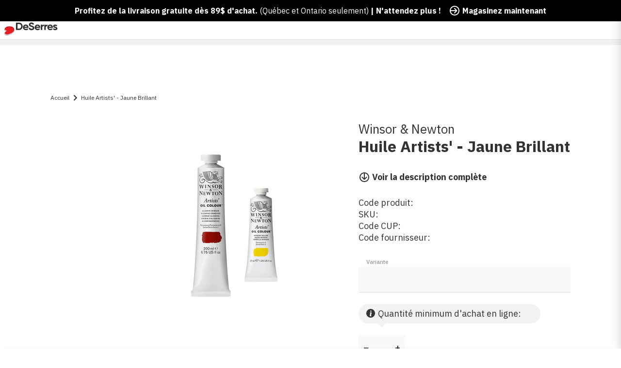

--- FILE ---
content_type: text/javascript
request_url: https://www.deserres.ca/cdn/shop/t/1639/assets/vendors.bundle.05451.js?v=52100816965930880341767879759
body_size: 122919
content:
(globalThis.webpackChunkfoxpad=globalThis.webpackChunkfoxpad||[]).push([[1216],{889:t=>{t.exports=function(){var t,e=["navigation","request","process","log","user","state","error","manual"],n=function(t,e,n){for(var r=n,o=0,i=t.length;o<i;o++)r=e(r,t[o],o,t);return r},r=function(t,e){return n(t,(function(t,n,r,o){return e(n,r,o)?t.concat(n):t}),[])},o=function(t,e){return n(t,(function(t,n,r,o){return!0===t||n===e}),!1)},i=function(t){return"[object Array]"===Object.prototype.toString.call(t)},a=!{toString:null}.propertyIsEnumerable("toString"),u=["toString","toLocaleString","valueOf","hasOwnProperty","isPrototypeOf","propertyIsEnumerable","constructor"],s=function(t){var e,n=[];for(e in t)Object.prototype.hasOwnProperty.call(t,e)&&n.push(e);if(!a)return n;for(var r=0,o=u.length;r<o;r++)Object.prototype.hasOwnProperty.call(t,u[r])&&n.push(u[r]);return n},c=function(t,e){return void 0===t&&(t=1),void 0===e&&(e=1/0),function(n){return"number"==typeof n&&parseInt(""+n,10)===n&&n>=t&&n<=e}},l=function(t){return"function"==typeof t||i(t)&&r(t,(function(t){return"function"==typeof t})).length===t.length},f=function(t){return"string"==typeof t&&!!t.length},p={},d=function(){return{unhandledExceptions:!0,unhandledRejections:!0}};p.schema={apiKey:{defaultValue:function(){return null},message:"is required",validate:f},appVersion:{defaultValue:function(){},message:"should be a string",validate:function(t){return void 0===t||f(t)}},appType:{defaultValue:function(){},message:"should be a string",validate:function(t){return void 0===t||f(t)}},autoDetectErrors:{defaultValue:function(){return!0},message:"should be true|false",validate:function(t){return!0===t||!1===t}},enabledErrorTypes:{defaultValue:function(){return d()},message:"should be an object containing the flags { unhandledExceptions:true|false, unhandledRejections:true|false }",allowPartialObject:!0,validate:function(t){if("object"!=typeof t||!t)return!1;var e=s(t),n=s(d());return!(r(e,(function(t){return o(n,t)})).length<e.length||r(s(t),(function(e){return"boolean"!=typeof t[e]})).length>0)}},onError:{defaultValue:function(){return[]},message:"should be a function or array of functions",validate:l},onSession:{defaultValue:function(){return[]},message:"should be a function or array of functions",validate:l},onBreadcrumb:{defaultValue:function(){return[]},message:"should be a function or array of functions",validate:l},endpoints:{defaultValue:function(){return{notify:"https://notify.bugsnag.com",sessions:"https://sessions.bugsnag.com"}},message:"should be an object containing endpoint URLs { notify, sessions }",validate:function(t){return t&&"object"==typeof t&&f(t.notify)&&f(t.sessions)&&0===r(s(t),(function(t){return!o(["notify","sessions"],t)})).length}},autoTrackSessions:{defaultValue:function(t){return!0},message:"should be true|false",validate:function(t){return!0===t||!1===t}},enabledReleaseStages:{defaultValue:function(){return null},message:"should be an array of strings",validate:function(t){return null===t||i(t)&&r(t,(function(t){return"string"==typeof t})).length===t.length}},releaseStage:{defaultValue:function(){return"production"},message:"should be a string",validate:function(t){return"string"==typeof t&&t.length}},maxBreadcrumbs:{defaultValue:function(){return 25},message:"should be a number ≤100",validate:function(t){return c(0,100)(t)}},enabledBreadcrumbTypes:{defaultValue:function(){return e},message:"should be null or a list of available breadcrumb types ("+e.join(",")+")",validate:function(t){return null===t||i(t)&&n(t,(function(t,n){return!1===t?t:o(e,n)}),!0)}},context:{defaultValue:function(){},message:"should be a string",validate:function(t){return void 0===t||"string"==typeof t}},user:{defaultValue:function(){return{}},message:"should be an object with { id, email, name } properties",validate:function(t){return null===t||t&&n(s(t),(function(t,e){return t&&o(["id","email","name"],e)}),!0)}},metadata:{defaultValue:function(){return{}},message:"should be an object",validate:function(t){return"object"==typeof t&&null!==t}},logger:{defaultValue:function(){},message:"should be null or an object with methods { debug, info, warn, error }",validate:function(t){return!t||t&&n(["debug","info","warn","error"],(function(e,n){return e&&"function"==typeof t[n]}),!0)}},redactedKeys:{defaultValue:function(){return["password"]},message:"should be an array of strings|regexes",validate:function(t){return i(t)&&t.length===r(t,(function(t){return"string"==typeof t||t&&"function"==typeof t.test})).length}},plugins:{defaultValue:function(){return[]},message:"should be an array of plugin objects",validate:function(t){return i(t)&&t.length===r(t,(function(t){return t&&"object"==typeof t&&"function"==typeof t.load})).length}},featureFlags:{defaultValue:function(){return[]},message:'should be an array of objects that have a "name" property',validate:function(t){return i(t)&&t.length===r(t,(function(t){return t&&"object"==typeof t&&"string"==typeof t.name})).length}}};var h=function(t){for(var e=1;e<arguments.length;e++){var n=arguments[e];for(var r in n)Object.prototype.hasOwnProperty.call(n,r)&&(t[r]=n[r])}return t},v=function(t,e){return n(t,(function(t,n,r,o){return t.concat(e(n,r,o))}),[])};function g(){return g=Object.assign||function(t){for(var e=1;e<arguments.length;e++){var n=arguments[e];for(var r in n)Object.prototype.hasOwnProperty.call(n,r)&&(t[r]=n[r])}return t},g.apply(this,arguments)}var m=p.schema,y={releaseStage:h({},m.releaseStage,{defaultValue:function(){return/^localhost(:\d+)?$/.test(window.location.host)?"development":"production"}}),appType:g({},m.appType,{defaultValue:function(){return"browser"}}),logger:h({},m.logger,{defaultValue:function(){return"undefined"!=typeof console&&"function"==typeof console.debug?_():void 0}})},_=function(){var t={},e=console.log;return v(["debug","info","warn","error"],(function(n){var r=console[n];t[n]="function"==typeof r?r.bind(console,"[bugsnag]"):e.bind(console,"[bugsnag]")})),t},b=function(){function t(t,e,n,r){void 0===r&&(r=new Date),this.type=n,this.message=t,this.metadata=e,this.timestamp=r}return t.prototype.toJSON=function(){return{type:this.type,name:this.message,timestamp:this.timestamp,metaData:this.metadata}},t}(),w={};!function(e,n){"use strict";"function"==typeof t&&t.amd?t("stackframe",[],n):"object"==typeof w?w=n():e.StackFrame=n()}(this,(function(){"use strict";function t(t){return!isNaN(parseFloat(t))&&isFinite(t)}function e(t){return t.charAt(0).toUpperCase()+t.substring(1)}function n(t){return function(){return this[t]}}var r=["isConstructor","isEval","isNative","isToplevel"],o=["columnNumber","lineNumber"],i=["fileName","functionName","source"],a=["args"],u=r.concat(o,i,a);function s(t){if(t instanceof Object)for(var n=0;n<u.length;n++)t.hasOwnProperty(u[n])&&void 0!==t[u[n]]&&this["set"+e(u[n])](t[u[n]])}s.prototype={getArgs:function(){return this.args},setArgs:function(t){if("[object Array]"!==Object.prototype.toString.call(t))throw new TypeError("Args must be an Array");this.args=t},getEvalOrigin:function(){return this.evalOrigin},setEvalOrigin:function(t){if(t instanceof s)this.evalOrigin=t;else{if(!(t instanceof Object))throw new TypeError("Eval Origin must be an Object or StackFrame");this.evalOrigin=new s(t)}},toString:function(){return(this.getFunctionName()||"{anonymous}")+"("+(this.getArgs()||[]).join(",")+")"+(this.getFileName()?"@"+this.getFileName():"")+(t(this.getLineNumber())?":"+this.getLineNumber():"")+(t(this.getColumnNumber())?":"+this.getColumnNumber():"")}};for(var c=0;c<r.length;c++)s.prototype["get"+e(r[c])]=n(r[c]),s.prototype["set"+e(r[c])]=function(t){return function(e){this[t]=Boolean(e)}}(r[c]);for(var l=0;l<o.length;l++)s.prototype["get"+e(o[l])]=n(o[l]),s.prototype["set"+e(o[l])]=function(e){return function(n){if(!t(n))throw new TypeError(e+" must be a Number");this[e]=Number(n)}}(o[l]);for(var f=0;f<i.length;f++)s.prototype["get"+e(i[f])]=n(i[f]),s.prototype["set"+e(i[f])]=function(t){return function(e){this[t]=String(e)}}(i[f]);return s}));var x={};!function(e,n){"use strict";"function"==typeof t&&t.amd?t("error-stack-parser",["stackframe"],n):"object"==typeof x?x=n(w):e.ErrorStackParser=n(e.StackFrame)}(this,(function(t){"use strict";var e=/(^|@)\S+\:\d+/,n=/^\s*at .*(\S+\:\d+|\(native\))/m,r=/^(eval@)?(\[native code\])?$/;return{parse:function(t){if(void 0!==t.stacktrace||void 0!==t["opera#sourceloc"])return this.parseOpera(t);if(t.stack&&t.stack.match(n))return this.parseV8OrIE(t);if(t.stack)return this.parseFFOrSafari(t);throw new Error("Cannot parse given Error object")},extractLocation:function(t){if(-1===t.indexOf(":"))return[t];var e=/(.+?)(?:\:(\d+))?(?:\:(\d+))?$/.exec(t.replace(/[\(\)]/g,""));return[e[1],e[2]||void 0,e[3]||void 0]},parseV8OrIE:function(e){return e.stack.split("\n").filter((function(t){return!!t.match(n)}),this).map((function(e){e.indexOf("(eval ")>-1&&(e=e.replace(/eval code/g,"eval").replace(/(\(eval at [^\()]*)|(\)\,.*$)/g,""));var n=e.replace(/^\s+/,"").replace(/\(eval code/g,"("),r=n.match(/ (\((.+):(\d+):(\d+)\)$)/),o=(n=r?n.replace(r[0],""):n).split(/\s+/).slice(1),i=this.extractLocation(r?r[1]:o.pop()),a=o.join(" ")||void 0,u=["eval","<anonymous>"].indexOf(i[0])>-1?void 0:i[0];return new t({functionName:a,fileName:u,lineNumber:i[1],columnNumber:i[2],source:e})}),this)},parseFFOrSafari:function(e){return e.stack.split("\n").filter((function(t){return!t.match(r)}),this).map((function(e){if(e.indexOf(" > eval")>-1&&(e=e.replace(/ line (\d+)(?: > eval line \d+)* > eval\:\d+\:\d+/g,":$1")),-1===e.indexOf("@")&&-1===e.indexOf(":"))return new t({functionName:e});var n=/((.*".+"[^@]*)?[^@]*)(?:@)/,r=e.match(n),o=r&&r[1]?r[1]:void 0,i=this.extractLocation(e.replace(n,""));return new t({functionName:o,fileName:i[0],lineNumber:i[1],columnNumber:i[2],source:e})}),this)},parseOpera:function(t){return!t.stacktrace||t.message.indexOf("\n")>-1&&t.message.split("\n").length>t.stacktrace.split("\n").length?this.parseOpera9(t):t.stack?this.parseOpera11(t):this.parseOpera10(t)},parseOpera9:function(e){for(var n=/Line (\d+).*script (?:in )?(\S+)/i,r=e.message.split("\n"),o=[],i=2,a=r.length;i<a;i+=2){var u=n.exec(r[i]);u&&o.push(new t({fileName:u[2],lineNumber:u[1],source:r[i]}))}return o},parseOpera10:function(e){for(var n=/Line (\d+).*script (?:in )?(\S+)(?:: In function (\S+))?$/i,r=e.stacktrace.split("\n"),o=[],i=0,a=r.length;i<a;i+=2){var u=n.exec(r[i]);u&&o.push(new t({functionName:u[3]||void 0,fileName:u[2],lineNumber:u[1],source:r[i]}))}return o},parseOpera11:function(n){return n.stack.split("\n").filter((function(t){return!!t.match(e)&&!t.match(/^Error created at/)}),this).map((function(e){var n,r=e.split("@"),o=this.extractLocation(r.pop()),i=r.shift()||"",a=i.replace(/<anonymous function(: (\w+))?>/,"$2").replace(/\([^\)]*\)/g,"")||void 0;i.match(/\(([^\)]*)\)/)&&(n=i.replace(/^[^\(]+\(([^\)]*)\)$/,"$1"));var u=void 0===n||"[arguments not available]"===n?void 0:n.split(",");return new t({functionName:a,args:u,fileName:o[0],lineNumber:o[1],columnNumber:o[2],source:e})}),this)}}}));var S=x,O=function(t,e,n,r){var o=r&&r.redactedKeys?r.redactedKeys:[],i=r&&r.redactedPaths?r.redactedPaths:[];return JSON.stringify(D(t,o,i),e,n)},E=20,k=25e3,C=8,T="...";function j(t){return t instanceof Error||/^\[object (Error|(Dom)?Exception)\]$/.test(Object.prototype.toString.call(t))}function $(t){return"[Throws: "+(t?t.message:"?")+"]"}function A(t,e){for(var n=0,r=t.length;n<r;n++)if(t[n]===e)return!0;return!1}function N(t,e){for(var n=0,r=t.length;n<r;n++)if(0===e.indexOf(t[n]))return!0;return!1}function M(t,e){for(var n=0,r=t.length;n<r;n++){if("string"==typeof t[n]&&t[n].toLowerCase()===e.toLowerCase())return!0;if(t[n]&&"function"==typeof t[n].test&&t[n].test(e))return!0}return!1}function R(t){return"[object Array]"===Object.prototype.toString.call(t)}function P(t,e){try{return t[e]}catch(t){return $(t)}}function D(t,e,n){var r=[],o=0;function i(t,a){function u(){return a.length>C&&o>k}if(o++,a.length>E)return T;if(u())return T;if(null===t||"object"!=typeof t)return t;if(A(r,t))return"[Circular]";if(r.push(t),"function"==typeof t.toJSON)try{o--;var s=i(t.toJSON(),a);return r.pop(),s}catch(t){return $(t)}if(j(t)){o--;var c=i({name:t.name,message:t.message},a);return r.pop(),c}if(R(t)){for(var l=[],f=0,p=t.length;f<p;f++){if(u()){l.push(T);break}l.push(i(t[f],a.concat("[]")))}return r.pop(),l}var d={};try{for(var h in t)if(Object.prototype.hasOwnProperty.call(t,h))if(N(n,a.join("."))&&M(e,h))d[h]="[REDACTED]";else{if(u()){d[h]=T;break}d[h]=i(P(t,h),a.concat(h))}}catch(t){}return r.pop(),d}return i(t,[])}function I(t,e,n,r){if("string"==typeof n){void 0===r?r=null:null!==r&&"string"!=typeof r&&(r=O(r));var o=e[n];"number"!=typeof o?(t.push({name:n,variant:r}),e[n]=t.length-1):t[o]={name:n,variant:r}}}function L(t,e,n){if(i(e)){for(var r=0;r<e.length;++r){var o=e[r];null!==o&&"object"==typeof o&&I(t,n,o.name,o.variant)}return t}}function F(t){return v(r(t,Boolean),(function(t){var e=t.name,n=t.variant,r={featureFlag:e};return"string"==typeof n&&(r.variant=n),r}))}function B(t,e,n){var r=e[n];"number"==typeof r&&(t[r]=null,delete e[n])}var z={add:I,clear:B,merge:L,toEventApi:F},U=function(t){return!(!t||!t.stack&&!t.stacktrace&&!t["opera#sourceloc"]||"string"!=typeof(t.stack||t.stacktrace||t["opera#sourceloc"])||t.stack===t.name+": "+t.message)};function H(t){switch(Object.prototype.toString.call(t)){case"[object Error]":case"[object Exception]":case"[object DOMException]":return!0;default:return t instanceof Error}}var W=H,q=function(t,e,n,r){var o;if(e){var i;if(null===n)return V(t,e);"object"==typeof n&&(i=n),"string"==typeof n&&((o={})[n]=r,i=o),i&&(t[e]||(t[e]={}),t[e]=h({},t[e],i))}},V=function(t,e,n){"string"==typeof e&&(n?t[e]&&delete t[e][n]:delete t[e])},K={add:q,get:function(t,e,n){if("string"==typeof e)return n?t[e]?t[e][n]:void 0:t[e]},clear:V},G={};!function(e,n){"use strict";"function"==typeof t&&t.amd?t("stack-generator",["stackframe"],n):"object"==typeof G?G=n(w):e.StackGenerator=n(e.StackFrame)}(this,(function(t){return{backtrace:function(e){var n=[],r=10;"object"==typeof e&&"number"==typeof e.maxStackSize&&(r=e.maxStackSize);for(var o=arguments.callee;o&&n.length<r&&o.arguments;){for(var i=new Array(o.arguments.length),a=0;a<i.length;++a)i[a]=o.arguments[a];/function(?:\s+([\w$]+))+\s*\(/.test(o.toString())?n.push(new t({functionName:RegExp.$1||void 0,args:i})):n.push(new t({args:i}));try{o=o.caller}catch(t){break}}return n}}}));var J=function(){function t(e,n,r,o,i){void 0===r&&(r=[]),void 0===o&&(o=Y()),this.apiKey=void 0,this.context=void 0,this.groupingHash=void 0,this.originalError=i,this._handledState=o,this.severity=this._handledState.severity,this.unhandled=this._handledState.unhandled,this.app={},this.device={},this.request={},this.breadcrumbs=[],this.threads=[],this._metadata={},this._features=[],this._featuresIndex={},this._user={},this._session=void 0,this.errors=[tt(e,n,t.__type,r)]}var e=t.prototype;return e.addMetadata=function(t,e,n){return K.add(this._metadata,t,e,n)},e.getMetadata=function(t,e){return K.get(this._metadata,t,e)},e.clearMetadata=function(t,e){return K.clear(this._metadata,t,e)},e.addFeatureFlag=function(t,e){void 0===e&&(e=null),z.add(this._features,this._featuresIndex,t,e)},e.addFeatureFlags=function(t){z.merge(this._features,t,this._featuresIndex)},e.getFeatureFlags=function(){return z.toEventApi(this._features)},e.clearFeatureFlag=function(t){z.clear(this._features,this._featuresIndex,t)},e.clearFeatureFlags=function(){this._features=[],this._featuresIndex={}},e.getUser=function(){return this._user},e.setUser=function(t,e,n){this._user={id:t,email:e,name:n}},e.toJSON=function(){return{payloadVersion:"4",exceptions:v(this.errors,(function(t){return h({},t,{message:t.errorMessage})})),severity:this.severity,unhandled:this._handledState.unhandled,severityReason:this._handledState.severityReason,app:this.app,device:this.device,request:this.request,breadcrumbs:this.breadcrumbs,context:this.context,groupingHash:this.groupingHash,metaData:this._metadata,user:this._user,session:this._session,featureFlags:this.getFeatureFlags()}},t}(),Z=function(t){var e={file:t.fileName,method:X(t.functionName),lineNumber:t.lineNumber,columnNumber:t.columnNumber,code:void 0,inProject:void 0};return e.lineNumber>-1&&!e.file&&!e.method&&(e.file="global code"),e},X=function(t){return/^global code$/i.test(t)?"global code":t},Y=function(){return{unhandled:!1,severity:"warning",severityReason:{type:"handledException"}}},Q=function(t){return"string"==typeof t?t:""};function tt(t,e,r,o){return{errorClass:Q(t),errorMessage:Q(e),type:r,stacktrace:n(o,(function(t,e){var n=Z(e);try{return"{}"===JSON.stringify(n)?t:t.concat(n)}catch(e){return t}}),[])}}function et(t){return t.cause?[t].concat(et(t.cause)):[t]}J.getStacktrace=function(t,e,n){if(U(t))return S.parse(t).slice(e);try{return r(G.backtrace(),(function(t){return-1===(t.functionName||"").indexOf("StackGenerator$$")})).slice(1+n)}catch(t){return[]}},J.create=function(t,e,n,r,o,i){void 0===o&&(o=0);var a,u=rt(t,e,r,i),s=u[0],c=u[1];try{var l=J.getStacktrace(s,c>0?1+c+o:0,1+o);a=new J(s.name,s.message,l,n,t)}catch(e){a=new J(s.name,s.message,[],n,t)}if("InvalidError"===s.name&&a.addMetadata(""+r,"non-error parameter",nt(t)),s.cause){var f,p=et(s).slice(1),d=v(p,(function(t){var e=W(t)&&U(t)?S.parse(t):[],n=rt(t,!0,"error cause")[0];return"InvalidError"===n.name&&a.addMetadata("error cause",nt(t)),tt(n.name,n.message,J.__type,e)}));(f=a.errors).push.apply(f,d)}return a};var nt=function(t){return null===t?"null":void 0===t?"undefined":t},rt=function(t,e,n,r){var o,i=0,a=function(t){var e="error cause"===n?"was":"received";r&&r.warn(n+" "+e+' a non-error: "'+t+'"');var o=new Error(n+" "+e+' a non-error. See "'+n+'" tab for more detail.');return o.name="InvalidError",o};if(e)switch(typeof t){case"string":case"number":case"boolean":o=new Error(String(t)),i+=1;break;case"function":o=a("function"),i+=2;break;case"object":null!==t&&W(t)?o=t:null!==t&&ot(t)?((o=new Error(t.message||t.errorMessage)).name=t.name||t.errorClass,i+=1):(o=a(null===t?"null":"unsupported object"),i+=2);break;default:o=a("nothing"),i+=2}else W(t)?o=t:(o=a(typeof t),i+=2);if(!U(o))try{throw o}catch(t){U(t)&&(o=t,i=1)}return[o,i]};J.__type="browserjs";var ot=function(t){return!("string"!=typeof t.name&&"string"!=typeof t.errorClass||"string"!=typeof t.message&&"string"!=typeof t.errorMessage)},it=J,at=function(t,e,n){var r=0,o=function(){if(r>=t.length)return n(null,!0);e(t[r],(function(t,e){return t?n(t):!1===e?n(null,!1):(r++,void o())}))};o()},ut=function(t,e,n,r){var o=function(t,r){if("function"!=typeof t)return r(null);try{if(2!==t.length){var o=t(e);return o&&"function"==typeof o.then?o.then((function(t){return setTimeout((function(){return r(null,t)}))}),(function(t){setTimeout((function(){return n(t),r(null,!0)}))})):r(null,o)}t(e,(function(t,e){if(t)return n(t),r(null);r(null,e)}))}catch(t){n(t),r(null)}};at(t,o,r)},st=function(t,e,n,r){for(var o=!1,i=t.slice();!o&&i.length;)try{o=!1===i.pop()(e)}catch(t){r.error("Error occurred in "+n+" callback, continuing anyway…"),r.error(t)}return o},ct=function(t,e){var n="000000000"+t;return n.substr(n.length-e)},lt="object"==typeof window?window:self,ft=0;for(var pt in lt)Object.hasOwnProperty.call(lt,pt)&&ft++;var dt=navigator.mimeTypes?navigator.mimeTypes.length:0,ht=ct((dt+navigator.userAgent.length).toString(36)+ft.toString(36),4),vt=function(){return ht},gt=0,mt=4,yt=36,_t=Math.pow(yt,mt);function bt(){return ct((Math.random()*_t<<0).toString(yt),mt)}function wt(){return gt=gt<_t?gt:0,++gt-1}function xt(){return"c"+(new Date).getTime().toString(yt)+ct(wt().toString(yt),mt)+vt()+(bt()+bt())}xt.fingerprint=vt;var St=xt,Ot=function(){function t(){this.id=St(),this.startedAt=new Date,this._handled=0,this._unhandled=0,this._user={},this.app={},this.device={}}var e=t.prototype;return e.getUser=function(){return this._user},e.setUser=function(t,e,n){this._user={id:t,email:e,name:n}},e.toJSON=function(){return{id:this.id,startedAt:this.startedAt,events:{handled:this._handled,unhandled:this._unhandled}}},e._track=function(t){this[t._handledState.unhandled?"_unhandled":"_handled"]+=1},t}(),Et=z.add,kt=z.clear,Ct=z.merge,Tt=function(){},jt=function(){function t(e,n,r,o){var i=this;void 0===n&&(n=p.schema),void 0===r&&(r=[]),this._notifier=o,this._config={},this._schema=n,this._delivery={sendSession:Tt,sendEvent:Tt},this._logger={debug:Tt,info:Tt,warn:Tt,error:Tt},this._plugins={},this._breadcrumbs=[],this._session=null,this._metadata={},this._featuresIndex={},this._features=[],this._context=void 0,this._user={},this._cbs={e:[],s:[],sp:[],b:[]},this.Client=t,this.Event=it,this.Breadcrumb=b,this.Session=Ot,this._config=this._configure(e,r),v(r.concat(this._config.plugins),(function(t){t&&i._loadPlugin(t)})),this._depth=1;var a=this,u=this.notify;this.notify=function(){return u.apply(a,arguments)}}var i=t.prototype;return i.addMetadata=function(t,e,n){return K.add(this._metadata,t,e,n)},i.getMetadata=function(t,e){return K.get(this._metadata,t,e)},i.clearMetadata=function(t,e){return K.clear(this._metadata,t,e)},i.addFeatureFlag=function(t,e){void 0===e&&(e=null),Et(this._features,this._featuresIndex,t,e)},i.addFeatureFlags=function(t){Ct(this._features,t,this._featuresIndex)},i.clearFeatureFlag=function(t){kt(this._features,this._featuresIndex,t)},i.clearFeatureFlags=function(){this._features=[],this._featuresIndex={}},i.getContext=function(){return this._context},i.setContext=function(t){this._context=t},i._configure=function(t,e){var r=n(e,(function(t,e){return e&&e.configSchema?h({},t,e.configSchema):t}),this._schema),o=n(s(r),(function(e,n){var o=r[n].defaultValue(t[n]);return void 0!==t[n]?r[n].validate(t[n])?r[n].allowPartialObject?e.config[n]=h(o,t[n]):e.config[n]=t[n]:(e.errors[n]=r[n].message,e.config[n]=o):e.config[n]=o,e}),{errors:{},config:{}}),i=o.errors,a=o.config;if(r.apiKey){if(!a.apiKey)throw new Error("No Bugsnag API Key set");/^[0-9a-f]{32}$/i.test(a.apiKey)||(i.apiKey="should be a string of 32 hexadecimal characters")}return this._metadata=h({},a.metadata),Ct(this._features,a.featureFlags,this._featuresIndex),this._user=h({},a.user),this._context=a.context,a.logger&&(this._logger=a.logger),a.onError&&(this._cbs.e=this._cbs.e.concat(a.onError)),a.onBreadcrumb&&(this._cbs.b=this._cbs.b.concat(a.onBreadcrumb)),a.onSession&&(this._cbs.s=this._cbs.s.concat(a.onSession)),s(i).length&&this._logger.warn($t(i,t)),a},i.getUser=function(){return this._user},i.setUser=function(t,e,n){this._user={id:t,email:e,name:n}},i._loadPlugin=function(t){var e=t.load(this);return t.name&&(this._plugins["~"+t.name+"~"]=e),this},i.getPlugin=function(t){return this._plugins["~"+t+"~"]},i._setDelivery=function(t){this._delivery=t(this)},i.startSession=function(){var t=new Ot;return t.app.releaseStage=this._config.releaseStage,t.app.version=this._config.appVersion,t.app.type=this._config.appType,t._user=h({},this._user),st(this._cbs.s,t,"onSession",this._logger)?(this._logger.debug("Session not started due to onSession callback"),this):this._sessionDelegate.startSession(this,t)},i.addOnError=function(t,e){void 0===e&&(e=!1),this._cbs.e[e?"unshift":"push"](t)},i.removeOnError=function(t){this._cbs.e=r(this._cbs.e,(function(e){return e!==t}))},i._addOnSessionPayload=function(t){this._cbs.sp.push(t)},i.addOnSession=function(t){this._cbs.s.push(t)},i.removeOnSession=function(t){this._cbs.s=r(this._cbs.s,(function(e){return e!==t}))},i.addOnBreadcrumb=function(t,e){void 0===e&&(e=!1),this._cbs.b[e?"unshift":"push"](t)},i.removeOnBreadcrumb=function(t){this._cbs.b=r(this._cbs.b,(function(e){return e!==t}))},i.pauseSession=function(){return this._sessionDelegate.pauseSession(this)},i.resumeSession=function(){return this._sessionDelegate.resumeSession(this)},i.leaveBreadcrumb=function(t,n,r){if(t="string"==typeof t?t:"",r="string"==typeof r&&o(e,r)?r:"manual",n="object"==typeof n&&null!==n?n:{},t){var i=new b(t,n,r);st(this._cbs.b,i,"onBreadcrumb",this._logger)?this._logger.debug("Breadcrumb not attached due to onBreadcrumb callback"):(this._breadcrumbs.push(i),this._breadcrumbs.length>this._config.maxBreadcrumbs&&(this._breadcrumbs=this._breadcrumbs.slice(this._breadcrumbs.length-this._config.maxBreadcrumbs)))}},i._isBreadcrumbTypeEnabled=function(t){var e=this._config.enabledBreadcrumbTypes;return null===e||o(e,t)},i.notify=function(t,e,n){void 0===n&&(n=Tt);var r=it.create(t,!0,void 0,"notify()",this._depth+1,this._logger);this._notify(r,e,n)},i._notify=function(e,n,r){var i=this;if(void 0===r&&(r=Tt),e.app=h({},e.app,{releaseStage:this._config.releaseStage,version:this._config.appVersion,type:this._config.appType}),e.context=e.context||this._context,e._metadata=h({},e._metadata,this._metadata),e._user=h({},e._user,this._user),e.breadcrumbs=this._breadcrumbs.slice(),Ct(e._features,this._features,e._featuresIndex),null!==this._config.enabledReleaseStages&&!o(this._config.enabledReleaseStages,this._config.releaseStage))return this._logger.warn("Event not sent due to releaseStage/enabledReleaseStages configuration"),r(null,e);var a=e.severity,u=function(t){i._logger.error("Error occurred in onError callback, continuing anyway…"),i._logger.error(t)},s=[].concat(this._cbs.e).concat(n);ut(s,e,u,(function(n,o){if(n&&u(n),!o)return i._logger.debug("Event not sent due to onError callback"),r(null,e);i._isBreadcrumbTypeEnabled("error")&&t.prototype.leaveBreadcrumb.call(i,e.errors[0].errorClass,{errorClass:e.errors[0].errorClass,errorMessage:e.errors[0].errorMessage,severity:e.severity},"error"),a!==e.severity&&(e._handledState.severityReason={type:"userCallbackSetSeverity"}),e.unhandled!==e._handledState.unhandled&&(e._handledState.severityReason.unhandledOverridden=!0,e._handledState.unhandled=e.unhandled),i._session&&(i._session._track(e),e._session=i._session),i._delivery.sendEvent({apiKey:e.apiKey||i._config.apiKey,notifier:i._notifier,events:[e]},(function(t){return r(t,e)}))}))},t}(),$t=function(t,e){return new Error("Invalid configuration\n"+v(s(t),(function(n){return"  - "+n+" "+t[n]+", got "+At(e[n])})).join("\n\n"))},At=function(t){switch(typeof t){case"string":case"number":case"object":return JSON.stringify(t);default:return String(t)}},Nt=jt,Mt={},Rt=["events.[].metaData","events.[].breadcrumbs.[].metaData","events.[].request"];Mt.event=function(t,e){var n=O(t,null,null,{redactedPaths:Rt,redactedKeys:e});return n.length>1e6&&(t.events[0]._metadata={notifier:"WARNING!\nSerialized payload was "+n.length/1e6+"MB (limit = 1MB)\nmetadata was removed"},n=O(t,null,null,{redactedPaths:Rt,redactedKeys:e})),n},Mt.session=function(t,e){return O(t,null,null)};var Pt={};Pt=function(t,e){return void 0===e&&(e=window),{sendEvent:function(n,r){void 0===r&&(r=function(){});var o=Dt(t._config,"notify","4",e),i=Mt.event(n,t._config.redactedKeys),a=new e.XDomainRequest;a.onload=function(){r(null)},a.onerror=function(){var e=new Error("Event failed to send");t._logger.error("Event failed to send…",e),i.length>1e6&&t._logger.warn("Event oversized ("+(i.length/1e6).toFixed(2)+" MB)"),r(e)},a.open("POST",o),setTimeout((function(){try{a.send(i)}catch(e){t._logger.error(e),r(e)}}),0)},sendSession:function(n,r){void 0===r&&(r=function(){});var o=Dt(t._config,"sessions","1",e),i=new e.XDomainRequest;i.onload=function(){r(null)},i.open("POST",o),setTimeout((function(){try{i.send(Mt.session(n,t._config.redactedKeys))}catch(e){t._logger.error(e),r(e)}}),0)}}};var Dt=function(t,e,n,r){var o=JSON.parse(JSON.stringify(new Date));return It(t.endpoints[e],r.location.protocol)+"?apiKey="+encodeURIComponent(t.apiKey)+"&payloadVersion="+n+"&sentAt="+encodeURIComponent(o)},It=Pt._matchPageProtocol=function(t,e){return"http:"===e?t.replace(/^https:/,"http:"):t},Lt=function(t,e){return void 0===e&&(e=window),{sendEvent:function(n,r){void 0===r&&(r=function(){});try{var o=t._config.endpoints.notify,i=new e.XMLHttpRequest,a=Mt.event(n,t._config.redactedKeys);i.onreadystatechange=function(){if(i.readyState===e.XMLHttpRequest.DONE){var n=i.status;if(0===n||n>=400){var o=new Error("Request failed with status "+n);t._logger.error("Event failed to send…",o),a.length>1e6&&t._logger.warn("Event oversized ("+(a.length/1e6).toFixed(2)+" MB)"),r(o)}else r(null)}},i.open("POST",o),i.setRequestHeader("Content-Type","application/json"),i.setRequestHeader("Bugsnag-Api-Key",n.apiKey||t._config.apiKey),i.setRequestHeader("Bugsnag-Payload-Version","4"),i.setRequestHeader("Bugsnag-Sent-At",(new Date).toISOString()),i.send(a)}catch(e){t._logger.error(e)}},sendSession:function(n,r){void 0===r&&(r=function(){});try{var o=t._config.endpoints.sessions,i=new e.XMLHttpRequest;i.onreadystatechange=function(){if(i.readyState===e.XMLHttpRequest.DONE){var n=i.status;if(0===n||n>=400){var o=new Error("Request failed with status "+n);t._logger.error("Session failed to send…",o),r(o)}else r(null)}},i.open("POST",o),i.setRequestHeader("Content-Type","application/json"),i.setRequestHeader("Bugsnag-Api-Key",t._config.apiKey),i.setRequestHeader("Bugsnag-Payload-Version","1"),i.setRequestHeader("Bugsnag-Sent-At",(new Date).toISOString()),i.send(Mt.session(n,t._config.redactedKeys))}catch(e){t._logger.error(e)}}}},Ft=new Date,Bt=function(){Ft=new Date},zt={name:"appDuration",load:function(t){return t.addOnError((function(t){var e=new Date;t.app.duration=e-Ft}),!0),{reset:Bt}}},Ut=function(t){return void 0===t&&(t=window),{load:function(e){e.addOnError((function(e){void 0===e.context&&(e.context=t.location.pathname)}),!0)}}},Ht=function(t,e){var n="000000000"+t;return n.substr(n.length-e)},Wt="object"==typeof window?window:self,qt=0;for(var Vt in Wt)Object.hasOwnProperty.call(Wt,Vt)&&qt++;var Kt=navigator.mimeTypes?navigator.mimeTypes.length:0,Gt=Ht((Kt+navigator.userAgent.length).toString(36)+qt.toString(36),4),Jt=function(){return Gt},Zt=0,Xt=4,Yt=36,Qt=Math.pow(Yt,Xt);function te(){return Ht((Math.random()*Qt<<0).toString(Yt),Xt)}function ee(){return Zt=Zt<Qt?Zt:0,++Zt-1}function ne(){return"c"+(new Date).getTime().toString(Yt)+Ht(ee().toString(Yt),Xt)+Jt()+(te()+te())}ne.fingerprint=Jt;var re=ne,oe="bugsnag-anonymous-id",ie=function(t){try{var e=t.localStorage,n=e.getItem(oe);return n&&/^c[a-z0-9]{20,32}$/.test(n)||(n=re(),e.setItem(oe,n)),n}catch(t){}},ae=function(t,e){return void 0===t&&(t=navigator),void 0===e&&(e=window),{load:function(n){var r={locale:t.browserLanguage||t.systemLanguage||t.userLanguage||t.language,userAgent:t.userAgent};e&&e.screen&&e.screen.orientation&&e.screen.orientation.type?r.orientation=e.screen.orientation.type:e&&e.document&&(r.orientation=e.document.documentElement.clientWidth>e.document.documentElement.clientHeight?"landscape":"portrait"),n._config.generateAnonymousId&&(r.id=ie(e)),n.addOnSession((function(t){t.device=h({},t.device,r),n._config.collectUserIp||ue(t)})),n.addOnError((function(t){t.device=h({},t.device,r,{time:new Date}),n._config.collectUserIp||ue(t)}),!0)},configSchema:{generateAnonymousId:{validate:function(t){return!0===t||!1===t},defaultValue:function(){return!0},message:"should be true|false"}}}},ue=function(t){var e=t.getUser();e&&e.id||t.setUser(t.device.id)},se=function(t){return void 0===t&&(t=window),{load:function(e){e.addOnError((function(e){e.request&&e.request.url||(e.request=h({},e.request,{url:t.location.href}))}),!0)}}},ce={load:function(t){t._sessionDelegate=le}},le={startSession:function(t,e){var n=t;return n._session=e,n._pausedSession=null,null===n._config.enabledReleaseStages||o(n._config.enabledReleaseStages,n._config.releaseStage)?(n._delivery.sendSession({notifier:n._notifier,device:e.device,app:e.app,sessions:[{id:e.id,startedAt:e.startedAt,user:e._user}]}),n):(n._logger.warn("Session not sent due to releaseStage/enabledReleaseStages configuration"),n)},resumeSession:function(t){return t._session?t:t._pausedSession?(t._session=t._pausedSession,t._pausedSession=null,t):t.startSession()},pauseSession:function(t){t._pausedSession=t._session,t._session=null}},fe={load:function(t){t._config.collectUserIp||t.addOnError((function(t){t._user&&void 0===t._user.id&&delete t._user.id,t._user=h({id:"[REDACTED]"},t._user),t.request=h({clientIp:"[REDACTED]"},t.request)}))},configSchema:{collectUserIp:{defaultValue:function(){return!0},message:"should be true|false",validate:function(t){return!0===t||!1===t}}}},pe={load:function(t){!/^(local-)?dev(elopment)?$/.test(t._config.releaseStage)&&t._isBreadcrumbTypeEnabled("log")&&v(de,(function(e){var r=console[e];console[e]=function(){for(var o=arguments.length,i=new Array(o),a=0;a<o;a++)i[a]=arguments[a];t.leaveBreadcrumb("Console output",n(i,(function(t,e,n){var r="[Unknown value]";try{r=String(e)}catch(t){}if("[object Object]"===r)try{r=JSON.stringify(e)}catch(t){}return t["["+n+"]"]=r,t}),{severity:0===e.indexOf("group")?"log":e}),"log"),r.apply(console,i)},console[e]._restore=function(){console[e]=r}}))}},de=r(["log","debug","info","warn","error"],(function(t){return"undefined"!=typeof console&&"function"==typeof console[t]})),he=200,ve=5e5,ge=function(t,e){return void 0===t&&(t=document),void 0===e&&(e=window),{load:function(o){if(o._config.trackInlineScripts){var i=e.location.href,a="",u=t.attachEvent?"complete"===t.readyState:"loading"!==t.readyState,s=function(){return t.documentElement.outerHTML};a=s();var c=t.onreadystatechange;t.onreadystatechange=function(){"interactive"===t.readyState&&(a=s(),u=!0);try{c.apply(this,arguments)}catch(t){}};var l=null,f=function(t){l=t},p=function(){var e=t.currentScript||l;if(!e&&!u){var n=t.scripts||t.getElementsByTagName("script");e=n[n.length-1]}return e},d=function(t){u&&a||(a=s());var e=["\x3c!-- DOC START --\x3e"].concat(a.split("\n")),r=t-1,o=Math.max(r-3,0),i=Math.min(r+3,e.length);return n(e.slice(o,i),(function(t,e,n){return t[o+1+n]=e.length<=he?e:e.substr(0,he),t}),{})};o.addOnError((function(t){t.errors[0].stacktrace=r(t.errors[0].stacktrace,(function(t){return!/__trace__$/.test(t.method)}));var e=t.errors[0].stacktrace[0];if(!e||!e.file||e.file.replace(/#.*$/,"")===i.replace(/#.*$/,"")){var n=p();if(n){var o=n.innerHTML;t.addMetadata("script","content",o.length<=ve?o:o.substr(0,ve)),e&&e.lineNumber&&(e.code=d(e.lineNumber))}}}),!0);var h=v(["setTimeout","setInterval","setImmediate","requestAnimationFrame"],(function(t){return me(e,t,(function(t){return g(t,(function(t){return{get:function(){return t[0]},replace:function(e){t[0]=e}}}))}))}))[0];v(["EventTarget","Window","Node","ApplicationCache","AudioTrackList","ChannelMergerNode","CryptoOperation","EventSource","FileReader","HTMLUnknownElement","IDBDatabase","IDBRequest","IDBTransaction","KeyOperation","MediaController","MessagePort","ModalWindow","Notification","SVGElementInstance","Screen","TextTrack","TextTrackCue","TextTrackList","WebSocket","WebSocketWorker","Worker","XMLHttpRequest","XMLHttpRequestEventTarget","XMLHttpRequestUpload"],(function(t){e[t]&&e[t].prototype&&Object.prototype.hasOwnProperty.call(e[t].prototype,"addEventListener")&&(me(e[t].prototype,"addEventListener",(function(t){return g(t,ye)})),me(e[t].prototype,"removeEventListener",(function(t){return g(t,ye,!0)})))}))}function g(t,e,n){return void 0===n&&(n=!1),function(){var r=[].slice.call(arguments);try{var o=e(r),i=o.get();if(n&&t.apply(this,r),"function"!=typeof i)return t.apply(this,r);if(i.__trace__)o.replace(i.__trace__);else{var a=p();i.__trace__=function(){f(a),h((function(){f(null)}),0);var t=i.apply(this,arguments);return f(null),t},i.__trace__.__trace__=i.__trace__,o.replace(i.__trace__)}}catch(t){}if(t.apply)return t.apply(this,r);switch(r.length){case 1:return t(r[0]);case 2:return t(r[0],r[1]);default:return t()}}}},configSchema:{trackInlineScripts:{validate:function(t){return!0===t||!1===t},defaultValue:function(){return!0},message:"should be true|false"}}}};function me(t,e,n){var r=t[e];if(!r)return r;var o=n(r);return t[e]=o,r}function ye(t){var e=!!t[1]&&"function"==typeof t[1].handleEvent;return{get:function(){return e?t[1].handleEvent:t[1]},replace:function(n){e?t[1].handleEvent=n:t[1]=n}}}var _e=function(t){return void 0===t&&(t=window),{load:function(e){"addEventListener"in t&&e._isBreadcrumbTypeEnabled("user")&&t.addEventListener("click",(function(n){var r,o;try{r=xe(n.target),o=Se(n.target,t)}catch(t){r="[hidden]",o="[hidden]",e._logger.error("Cross domain error when tracking click event. See docs: https://tinyurl.com/yy3rn63z")}e.leaveBreadcrumb("UI click",{targetText:r,targetSelector:o},"user")}),!0)}}},be=/^\s+/,we=/(^|[^\s])\s+$/;function xe(t){var e=t.textContent||t.innerText||"";return e||"submit"!==t.type&&"button"!==t.type||(e=t.value),(e=e.replace(be,"").replace(we,"$1")).length>140?e.slice(0,135)+"(...)":e}function Se(t,e){var n=[t.tagName];if(t.id&&n.push("#"+t.id),t.className&&t.className.length&&n.push("."+t.className.split(" ").join(".")),!e.document.querySelectorAll||!Array.prototype.indexOf)return n.join("");try{if(1===e.document.querySelectorAll(n.join("")).length)return n.join("")}catch(t){return n.join("")}if(t.parentNode.childNodes.length>1){var r=Array.prototype.indexOf.call(t.parentNode.childNodes,t)+1;n.push(":nth-child("+r+")")}return 1===e.document.querySelectorAll(n.join("")).length?n.join(""):t.parentNode?Se(t.parentNode,e)+" > "+n.join(""):n.join("")}var Oe={};Oe=function(t){void 0===t&&(t=window);var e={load:function(e){if("addEventListener"in t&&e._isBreadcrumbTypeEnabled("navigation")){var n=function(t){return function(){return e.leaveBreadcrumb(t,{},"navigation")}};t.addEventListener("pagehide",n("Page hidden"),!0),t.addEventListener("pageshow",n("Page shown"),!0),t.addEventListener("load",n("Page loaded"),!0),t.document.addEventListener("DOMContentLoaded",n("DOMContentLoaded"),!0),t.addEventListener("load",(function(){return t.addEventListener("popstate",n("Navigated back"),!0)})),t.addEventListener("hashchange",(function(n){var r=n.oldURL?{from:Ee(n.oldURL,t),to:Ee(n.newURL,t),state:Te(t)}:{to:Ee(t.location.href,t)};e.leaveBreadcrumb("Hash changed",r,"navigation")}),!0),t.history.replaceState&&Ce(e,t.history,"replaceState",t),t.history.pushState&&Ce(e,t.history,"pushState",t)}}};return e};var Ee=function(t,e){var n=e.document.createElement("A");return n.href=t,""+n.pathname+n.search+n.hash},ke=function(t,e,n,r){var o=Ee(t.location.href,t);return{title:n,state:e,prevState:Te(t),to:r||o,from:o}},Ce=function(t,e,n,r){var o=e[n];e[n]=function(i,a,u){t.leaveBreadcrumb("History "+n,ke(r,i,a,u),"navigation"),"function"==typeof t.resetEventCount&&t.resetEventCount(),t._config.autoTrackSessions&&t.startSession(),o.apply(e,[i,a].concat(void 0!==u?u:[]))}},Te=function(t){try{return t.history.state}catch(t){}},je="request",$e=function(t,e){void 0===t&&(t=[]),void 0===e&&(e=window);var n={load:function(n){if(n._isBreadcrumbTypeEnabled("request")){var r=[n._config.endpoints.notify,n._config.endpoints.sessions].concat(t);u(),l();var i=function(t,e,r){var o={status:t.status,request:e+" "+r};t.status>=400?n.leaveBreadcrumb("fetch() failed",o,je):n.leaveBreadcrumb("fetch() succeeded",o,je)},a=function(t,e){n.leaveBreadcrumb("fetch() error",{request:t+" "+e},je)}}function u(){if("addEventListener"in e.XMLHttpRequest.prototype){var t=e.XMLHttpRequest.prototype.open;e.XMLHttpRequest.prototype.open=function(e,n){var r=this,o=!1,i=function(){return c(e,n)},a=function(){return s(e,n,r.status)};o&&(this.removeEventListener("load",a),this.removeEventListener("error",i)),this.addEventListener("load",a),this.addEventListener("error",i),o=!0,t.apply(this,arguments)}}}function s(t,e,i){if(void 0!==e){if("string"!=typeof e||!o(r,e.replace(/\?.*$/,""))){var a={status:i,request:t+" "+e};i>=400?n.leaveBreadcrumb("XMLHttpRequest failed",a,je):n.leaveBreadcrumb("XMLHttpRequest succeeded",a,je)}}else n._logger.warn("The request URL is no longer present on this XMLHttpRequest. A breadcrumb cannot be left for this request.")}function c(t,e){void 0!==e?"string"==typeof e&&o(r,e.replace(/\?.*$/,""))||n.leaveBreadcrumb("XMLHttpRequest error",{request:t+" "+e},je):n._logger.warn("The request URL is no longer present on this XMLHttpRequest. A breadcrumb cannot be left for this request.")}function l(){if("fetch"in e&&!e.fetch.polyfill){var t=e.fetch;e.fetch=function(){var e,n=arguments,r=arguments[0],o=arguments[1],u=null;return r&&"object"==typeof r?(u=r.url,o&&"method"in o?e=o.method:r&&"method"in r&&(e=r.method)):(u=r,o&&"method"in o&&(e=o.method)),void 0===e&&(e="GET"),new Promise((function(r,o){t.apply(void 0,n).then((function(t){i(t,e,u),r(t)})).catch((function(t){a(e,u),o(t)}))}))}}}}};return n},Ae={load:function(t){var e=0;t.addOnError((function(n){if(e>=t._config.maxEvents)return t._logger.warn("Cancelling event send due to maxEvents per session limit of "+t._config.maxEvents+" being reached"),!1;e++})),t.resetEventCount=function(){e=0}},configSchema:{maxEvents:{defaultValue:function(){return 10},message:"should be a positive integer ≤100",validate:function(t){return c(1,100)(t)}}}},Ne={},Me=(Ne={load:function(t){t.addOnError((function(t){var e=n(t.errors,(function(t,e){return t.concat(e.stacktrace)}),[]);v(e,(function(t){t.file=Me(t.file)}))}))}})._strip=function(t){return"string"==typeof t?t.replace(/\?.*$/,"").replace(/#.*$/,""):t},Re=function(t,e){return void 0===t&&(t=window),void 0===e&&(e="window onerror"),{load:function(n){if(n._config.autoDetectErrors&&n._config.enabledErrorTypes.unhandledExceptions){var r=t.onerror;t.onerror=o}function o(t,o,i,a,u){if(0===i&&/Script error\.?/.test(t))n._logger.warn("Ignoring cross-domain or eval script error. See docs: https://tinyurl.com/yy3rn63z");else{var s,c={severity:"error",unhandled:!0,severityReason:{type:"unhandledException"}};if(u)s=n.Event.create(u,!0,c,e,1),Pe(s.errors[0].stacktrace,o,i,a);else if("object"!=typeof t||null===t||o&&"string"==typeof o||i||a||u)s=n.Event.create(t,!0,c,e,1),Pe(s.errors[0].stacktrace,o,i,a);else{var l=t.type?"Event: "+t.type:"Error",f=t.message||t.detail||"";(s=n.Event.create({name:l,message:f},!0,c,e,1)).originalError=t,s.addMetadata(e,{event:t,extraParameters:o})}n._notify(s)}"function"==typeof r&&r.apply(this,arguments)}}}},Pe=function(t,e,n,r){t[0]||t.push({});var o=t[0];o.file||"string"!=typeof e||(o.file=e),!o.lineNumber&&De(n)&&(o.lineNumber=n),o.columnNumber||(De(r)?o.columnNumber=r:window.event&&De(window.event.errorCharacter)&&(o.columnNumber=window.event.errorCharacter))},De=function(t){return"number"==typeof t&&"NaN"!==String.call(t)},Ie=function(t){return void 0===t&&(t=window),{load:function(e){if(e._config.autoDetectErrors&&e._config.enabledErrorTypes.unhandledRejections){var n=function(t){var n=t.reason,r=!1;try{t.detail&&t.detail.reason&&(n=t.detail.reason,r=!0)}catch(t){}var o=e.Event.create(n,!1,{severity:"error",unhandled:!0,severityReason:{type:"unhandledPromiseRejection"}},"unhandledrejection handler",1,e._logger);r&&v(o.errors[0].stacktrace,Le(n)),e._notify(o,(function(t){var e;W(t.originalError)&&!t.originalError.stack&&t.addMetadata("unhandledRejection handler",((e={})[Object.prototype.toString.call(t.originalError)]={name:t.originalError.name,message:t.originalError.message,code:t.originalError.code},e))}))};"addEventListener"in t?t.addEventListener("unhandledrejection",n):t.onunhandledrejection=function(t,e){n({detail:{reason:t,promise:e}})}}}}},Le=function(t){return function(e){e.file!==t.toString()&&e.method&&(e.method=e.method.replace(/^\s+/,""))}},Fe={},Be="Bugsnag JavaScript",ze="7.20.0",Ue="https://github.com/bugsnag/bugsnag-js",He=h({},p.schema,y),We={_client:null,createClient:function(t){"string"==typeof t&&(t={apiKey:t}),t||(t={});var e=[zt,ae(),Ut(),se(),Ae,ce,fe,Ne,Re(),Ie(),Oe(),_e(),$e(),pe,ge()],n=new Nt(t,He,e,{name:Be,version:ze,url:Ue});return n._setDelivery(window.XDomainRequest?Pt:Lt),n._logger.debug("Loaded!"),n.leaveBreadcrumb("Bugsnag loaded",{},"state"),n._config.autoTrackSessions?n.startSession():n},start:function(t){return We._client?(We._client._logger.warn("Bugsnag.start() was called more than once. Ignoring."),We._client):(We._client=We.createClient(t),We._client)},isStarted:function(){return null!=We._client}};return v(["resetEventCount"].concat(s(Nt.prototype)),(function(t){/^_/.test(t)||(We[t]=function(){if(!We._client)return console.log("Bugsnag."+t+"() was called before Bugsnag.start()");We._client._depth+=1;var e=We._client[t].apply(We._client,arguments);return We._client._depth-=1,e})})),(Fe=We).Client=Nt,Fe.Event=it,Fe.Session=Ot,Fe.Breadcrumb=b,Fe.default=We,Fe}()},47:(t,e,n)=>{t.exports=n(889)},2286:(t,e,n)=>{"use strict";n.d(e,{h_:()=>c});var r=n(5913);function o(t){return o="function"==typeof Symbol&&"symbol"==typeof Symbol.iterator?function(t){return typeof t}:function(t){return t&&"function"==typeof Symbol&&t.constructor===Symbol&&t!==Symbol.prototype?"symbol":typeof t},o(t)}var i={selector:"vue-portal-target-".concat(((t=21)=>{let e="",n=t;for(;n--;)e+="useandom-26T198340PX75pxJACKVERYMINDBUSHWOLF_GQZbfghjklqvwyzrict"[64*Math.random()|0];return e})())},a=function(t){return i.selector=t},u="undefined"!=typeof window&&void 0!==("undefined"==typeof document?"undefined":o(document)),s=r.ZP.extend({abstract:!0,name:"PortalOutlet",props:["nodes","tag"],data:function(t){return{updatedNodes:t.nodes}},render:function(t){var e=this.updatedNodes&&this.updatedNodes();return e?1!==e.length||e[0].text?t(this.tag||"DIV",e):e:t()},destroyed:function(){var t=this.$el;t&&t.parentNode.removeChild(t)}}),c=r.ZP.extend({name:"VueSimplePortal",props:{disabled:{type:Boolean},prepend:{type:Boolean},selector:{type:String,default:function(){return"#".concat(i.selector)}},tag:{type:String,default:"DIV"}},render:function(t){if(this.disabled){var e=this.$scopedSlots&&this.$scopedSlots.default();return e?e.length<2&&!e[0].text?e:t(this.tag,e):t()}return t()},created:function(){this.getTargetEl()||this.insertTargetEl()},updated:function(){var t=this;this.$nextTick((function(){t.disabled||t.slotFn===t.$scopedSlots.default||(t.container.updatedNodes=t.$scopedSlots.default),t.slotFn=t.$scopedSlots.default}))},beforeDestroy:function(){this.unmount()},watch:{disabled:{immediate:!0,handler:function(t){t?this.unmount():this.$nextTick(this.mount)}}},methods:{getTargetEl:function(){if(u)return document.querySelector(this.selector)},insertTargetEl:function(){if(u){var t=document.querySelector("body"),e=document.createElement(this.tag);e.id=this.selector.substring(1),t.appendChild(e)}},mount:function(){if(u){var t=this.getTargetEl(),e=document.createElement("DIV");this.prepend&&t.firstChild?t.insertBefore(e,t.firstChild):t.appendChild(e),this.container=new s({el:e,parent:this,propsData:{tag:this.tag,nodes:this.$scopedSlots.default}})}},unmount:function(){this.container&&(this.container.$destroy(),delete this.container)}}});function l(t){var e=arguments.length>1&&void 0!==arguments[1]?arguments[1]:{};t.component(e.name||"portal",c),e.defaultSelector&&a(e.defaultSelector)}"undefined"!=typeof window&&window.Vue&&window.Vue===r.ZP&&r.ZP.use(l)},6659:(t,e,n)=>{"use strict";n.d(e,{k:()=>f});var r="query countries($locale: SupportedLocale!) {  countries(locale: $locale) {    name    code    labels {      address1      address2      city      company      country      firstName      lastName      phone      postalCode      zone    }    formatting {      edit    }    zones {      name      code    }  }}",o="https://country-service.shopifycloud.com/graphql";var i="EN",a=["DA","DE","EN","ES","FR","IT","JA","NL","PT","PT_BR"];function u(t){var e=t.replace(/-/,"_").toUpperCase();return-1!==a.indexOf(e)?e:-1!==a.indexOf(e.substring(0,2))?e.substring(0,2):i}var s=/({\w+})/g,c="_",l={lastName:'[name="address[last_name]"]',firstName:'[name="address[first_name]"]',company:'[name="address[company]"]',address1:'[name="address[address1]"]',address2:'[name="address[address2]"]',country:'[name="address[country]"]',zone:'[name="address[province]"]',postalCode:'[name="address[zip]"]',city:'[name="address[city]"]',phone:'[name="address[phone]"]'};function f(t,e,n){e=e||"en";var i=function(t,e){var n={};return Object.keys(l).forEach((function(r){var o=t.querySelector(e[r]);n[r]=o?{wrapper:o.parentElement,input:o,labels:document.querySelectorAll('[for="'+o.id+'"]')}:{}})),n}(t,function(){for(var t=Object({}),e=0;e<arguments.length;e++){var n=arguments[e];if(n)for(var r in n)Object.prototype.hasOwnProperty.call(n,r)&&(t[r]=n[r])}return t}(l,(n=n||{inputSelectors:{}}).inputSelectors));return function(t){Object.keys(t).forEach((function(e){var n=t[e].input,r=t[e].labels;if(n){if("object"!=typeof n)throw new TypeError(t[e]+" is missing an input or select.");if("object"!=typeof r)throw new TypeError(t[e]+" is missing a label.")}}))}(i),function(t){if(!t)return Promise.resolve(null);return fetch(location.origin+"/meta.json").then((function(t){return t.json()})).then((function(t){return-1!==t.ships_to_countries.indexOf("*")?null:t.ships_to_countries})).catch((function(){return null}))}(n.shippingCountriesOnly).then((function(n){return function(t){return fetch(o,{method:"POST",headers:{"Content-Type":"application/json","Access-Control-Allow-Origin":"*"},body:JSON.stringify({query:r,operationName:"countries",variables:{locale:u(t)}})}).then((function(t){return t.json()})).then((function(t){return t.data.countries}))}(e).then((function(e){!function(t,e,n){!function(t,e){var n=t.country.input,r=n.cloneNode(!0);e.forEach((function(t){var e=document.createElement("option");e.value=t.code,e.textContent=t.name,r.appendChild(e)})),n.innerHTML=r.innerHTML,n.dataset.default&&(n.value=n.dataset.default)}(e,n);var r=e.country.input?e.country.input.value:null;(function(t,e,n){e.country.input.addEventListener("change",(function(r){p(t,e,r.target.value,n)}))})(t,e,n),p(t,e,r,n)}(t,i,function(t,e){if(!e)return t;return t.filter((function(t){return-1!==e.indexOf(t.code)}))}(e,n))}))}))}function p(t,e,n,r){var o=function(t,e){return t=t||"CA",e.filter((function(e){return e.code===t}))[0]}(n,r);!function(t,e){Object.keys(t).forEach((function(n){t[n].labels.forEach((function(t){t.textContent=e.labels[n]}))}))}(e,o),function(t,e,n){var r=n.formatting.edit,o=e.country.wrapper,i=!1;(a=r,a.split(c).map((function(t){var e=t.match(s);return e?e.map((function(t){var e=t.replace(/[{}]/g,"");switch(e){case"zip":return"postalCode";case"province":return"zone";default:return e}})):[]}))).forEach((function(n){n.forEach((function(r){e[r].wrapper.dataset.lineCount=n.length,e[r].wrapper&&("country"!==r?i?t.append(e[r].wrapper):t.insertBefore(e[r].wrapper,o):i=!0)}))}));var a}(t,e,o),function(t,e){var n=t.zone;if(!n)return;if(0===e.zones.length)return n.wrapper.dataset.ariaHidden="true",void(n.input.innerHTML="");n.wrapper.dataset.ariaHidden="false";var r=n.input,o=r.cloneNode(!0);o.innerHTML="",e.zones.forEach((function(t){var e=document.createElement("option");e.value=t.code,e.textContent=t.name,o.appendChild(e)})),r.innerHTML=o.innerHTML,r.dataset.default&&(r.value=r.dataset.default)}(e,o)}},1186:(t,e,n)=>{"use strict";n.d(e,{l:()=>o});const r="${{amount}}";function o(t,e){"string"==typeof t&&(t=t.replace(".",""));let n="";const o=/\{\{\s*(\w+)\s*\}\}/,i=e||r;function a(t,e=2,n=",",r="."){if(isNaN(t)||null==t)return 0;const o=(t=(t/100).toFixed(e)).split(".");return o[0].replace(/(\d)(?=(\d\d\d)+(?!\d))/g,`$1${n}`)+(o[1]?r+o[1]:"")}switch(i.match(o)[1]){case"amount":n=a(t,2);break;case"amount_no_decimals":n=a(t,0);break;case"amount_with_comma_separator":n=a(t,2,".",",");break;case"amount_no_decimals_with_comma_separator":n=a(t,0,".",",")}return i.replace(o,n)}},9289:(t,e,n)=>{"use strict";n.d(e,{Qp:()=>h,tG:()=>g,tP:()=>v});var r=!1;if("undefined"!=typeof window){var o={get passive(){r=!0}};window.addEventListener("testPassive",null,o),window.removeEventListener("testPassive",null,o)}var i="undefined"!=typeof window&&window.navigator&&window.navigator.platform&&(/iP(ad|hone|od)/.test(window.navigator.platform)||"MacIntel"===window.navigator.platform&&window.navigator.maxTouchPoints>1),a=[],u=!1,s=-1,c=void 0,l=void 0,f=function(t){return a.some((function(e){return!(!e.options.allowTouchMove||!e.options.allowTouchMove(t))}))},p=function(t){var e=t||window.event;return!!f(e.target)||(e.touches.length>1||(e.preventDefault&&e.preventDefault(),!1))},d=function(){void 0!==l&&(document.body.style.paddingRight=l,l=void 0),void 0!==c&&(document.body.style.overflow=c,c=void 0)},h=function(t,e){if(t){if(!a.some((function(e){return e.targetElement===t}))){var n={targetElement:t,options:e||{}};a=[].concat(function(t){if(Array.isArray(t)){for(var e=0,n=Array(t.length);e<t.length;e++)n[e]=t[e];return n}return Array.from(t)}(a),[n]),i?(t.ontouchstart=function(t){1===t.targetTouches.length&&(s=t.targetTouches[0].clientY)},t.ontouchmove=function(e){1===e.targetTouches.length&&function(t,e){var n=t.targetTouches[0].clientY-s;!f(t.target)&&(e&&0===e.scrollTop&&n>0||function(t){return!!t&&t.scrollHeight-t.scrollTop<=t.clientHeight}(e)&&n<0?p(t):t.stopPropagation())}(e,t)},u||(document.addEventListener("touchmove",p,r?{passive:!1}:void 0),u=!0)):function(t){if(void 0===l){var e=!!t&&!0===t.reserveScrollBarGap,n=window.innerWidth-document.documentElement.clientWidth;e&&n>0&&(l=document.body.style.paddingRight,document.body.style.paddingRight=n+"px")}void 0===c&&(c=document.body.style.overflow,document.body.style.overflow="hidden")}(e)}}else console.error("disableBodyScroll unsuccessful - targetElement must be provided when calling disableBodyScroll on IOS devices.")},v=function(){i?(a.forEach((function(t){t.targetElement.ontouchstart=null,t.targetElement.ontouchmove=null})),u&&(document.removeEventListener("touchmove",p,r?{passive:!1}:void 0),u=!1),s=-1):d(),a=[]},g=function(t){t?(a=a.filter((function(e){return e.targetElement!==t})),i?(t.ontouchstart=null,t.ontouchmove=null,u&&0===a.length&&(document.removeEventListener("touchmove",p,r?{passive:!1}:void 0),u=!1)):a.length||d()):console.error("enableBodyScroll unsuccessful - targetElement must be provided when calling enableBodyScroll on IOS devices.")}},8257:(t,e,n)=>{var r=n(9212),o=n(5637),i=TypeError;t.exports=function(t){if(r(t))return t;throw i(o(t)+" is not a function")}},3152:(t,e,n)=>{var r=n(4741).has;t.exports=function(t){return r(t),t}},2569:(t,e,n)=>{var r=n(794),o=String,i=TypeError;t.exports=function(t){if(r(t))return t;throw i(o(t)+" is not an object")}},5766:(t,e,n)=>{var r=n(2977),o=n(6782),i=n(1825),a=function(t){return function(e,n,a){var u,s=r(e),c=i(s),l=o(a,c);if(t&&n!=n){for(;c>l;)if((u=s[l++])!=u)return!0}else for(;c>l;l++)if((t||l in s)&&s[l]===n)return t||l||0;return!t&&-1}};t.exports={includes:a(!0),indexOf:a(!1)}},9624:(t,e,n)=>{var r=n(7386),o=r({}.toString),i=r("".slice);t.exports=function(t){return i(o(t),8,-1)}},3058:(t,e,n)=>{var r=n(8191),o=n(9212),i=n(9624),a=n(3649)("toStringTag"),u=Object,s="Arguments"==i(function(){return arguments}());t.exports=r?i:function(t){var e,n,r;return void 0===t?"Undefined":null===t?"Null":"string"==typeof(n=function(t,e){try{return t[e]}catch(t){}}(e=u(t),a))?n:s?i(e):"Object"==(r=i(e))&&o(e.callee)?"Arguments":r}},3478:(t,e,n)=>{var r=n(2870),o=n(929),i=n(6683),a=n(4615);t.exports=function(t,e,n){for(var u=o(e),s=a.f,c=i.f,l=0;l<u.length;l++){var f=u[l];r(t,f)||n&&r(n,f)||s(t,f,c(e,f))}}},57:(t,e,n)=>{var r=n(8494),o=n(4615),i=n(4677);t.exports=r?function(t,e,n){return o.f(t,e,i(1,n))}:function(t,e,n){return t[e]=n,t}},4677:t=>{t.exports=function(t,e){return{enumerable:!(1&t),configurable:!(2&t),writable:!(4&t),value:e}}},3746:(t,e,n)=>{var r=n(9212),o=n(4615),i=n(9594),a=n(2296);t.exports=function(t,e,n,u){u||(u={});var s=u.enumerable,c=void 0!==u.name?u.name:e;if(r(n)&&i(n,c,u),u.global)s?t[e]=n:a(e,n);else{try{u.unsafe?t[e]&&(s=!0):delete t[e]}catch(t){}s?t[e]=n:o.f(t,e,{value:n,enumerable:!1,configurable:!u.nonConfigurable,writable:!u.nonWritable})}return t}},2296:(t,e,n)=>{var r=n(7583),o=Object.defineProperty;t.exports=function(t,e){try{o(r,t,{value:e,configurable:!0,writable:!0})}catch(n){r[t]=e}return e}},8494:(t,e,n)=>{var r=n(6544);t.exports=!r((function(){return 7!=Object.defineProperty({},1,{get:function(){return 7}})[1]}))},2952:t=>{var e="object"==typeof document&&document.all,n=void 0===e&&void 0!==e;t.exports={all:e,IS_HTMLDDA:n}},6668:(t,e,n)=>{var r=n(7583),o=n(794),i=r.document,a=o(i)&&o(i.createElement);t.exports=function(t){return a?i.createElement(t):{}}},6918:t=>{t.exports="undefined"!=typeof navigator&&String(navigator.userAgent)||""},4061:(t,e,n)=>{var r,o,i=n(7583),a=n(6918),u=i.process,s=i.Deno,c=u&&u.versions||s&&s.version,l=c&&c.v8;l&&(o=(r=l.split("."))[0]>0&&r[0]<4?1:+(r[0]+r[1])),!o&&a&&(!(r=a.match(/Edge\/(\d+)/))||r[1]>=74)&&(r=a.match(/Chrome\/(\d+)/))&&(o=+r[1]),t.exports=o},5690:t=>{t.exports=["constructor","hasOwnProperty","isPrototypeOf","propertyIsEnumerable","toLocaleString","toString","valueOf"]},7263:(t,e,n)=>{var r=n(7583),o=n(6683).f,i=n(57),a=n(3746),u=n(2296),s=n(3478),c=n(4451);t.exports=function(t,e){var n,l,f,p,d,h=t.target,v=t.global,g=t.stat;if(n=v?r:g?r[h]||u(h,{}):(r[h]||{}).prototype)for(l in e){if(p=e[l],f=t.dontCallGetSet?(d=o(n,l))&&d.value:n[l],!c(v?l:h+(g?".":"#")+l,t.forced)&&void 0!==f){if(typeof p==typeof f)continue;s(p,f)}(t.sham||f&&f.sham)&&i(p,"sham",!0),a(n,l,p,t)}}},6544:t=>{t.exports=function(t){try{return!!t()}catch(t){return!0}}},2938:(t,e,n)=>{var r=n(6887),o=n(8257),i=n(8987),a=r(r.bind);t.exports=function(t,e){return o(t),void 0===e?t:i?a(t,e):function(){return t.apply(e,arguments)}}},8987:(t,e,n)=>{var r=n(6544);t.exports=!r((function(){var t=function(){}.bind();return"function"!=typeof t||t.hasOwnProperty("prototype")}))},8262:(t,e,n)=>{var r=n(8987),o=Function.prototype.call;t.exports=r?o.bind(o):function(){return o.apply(o,arguments)}},4340:(t,e,n)=>{var r=n(8494),o=n(2870),i=Function.prototype,a=r&&Object.getOwnPropertyDescriptor,u=o(i,"name"),s=u&&"something"===function(){}.name,c=u&&(!r||r&&a(i,"name").configurable);t.exports={EXISTS:u,PROPER:s,CONFIGURABLE:c}},4523:(t,e,n)=>{var r=n(7386),o=n(8257);t.exports=function(t,e,n){try{return r(o(Object.getOwnPropertyDescriptor(t,e)[n]))}catch(t){}}},6887:(t,e,n)=>{var r=n(9624),o=n(7386);t.exports=function(t){if("Function"===r(t))return o(t)}},7386:(t,e,n)=>{var r=n(8987),o=Function.prototype,i=o.call,a=r&&o.bind.bind(i,i);t.exports=r?a:function(t){return function(){return i.apply(t,arguments)}}},5897:(t,e,n)=>{var r=n(7583),o=n(9212);t.exports=function(t,e){return arguments.length<2?(n=r[t],o(n)?n:void 0):r[t]&&r[t][e];var n}},911:(t,e,n)=>{var r=n(8257),o=n(8505);t.exports=function(t,e){var n=t[e];return o(n)?void 0:r(n)}},658:(t,e,n)=>{var r=n(8257),o=n(2569),i=n(8262),a=n(7486),u=TypeError,s=Math.max,c=function(t,e,n,r){this.set=t,this.size=e,this.has=n,this.keys=r};c.prototype={getIterator:function(){return o(i(this.keys,this.set))},includes:function(t){return i(this.has,this.set,t)}},t.exports=function(t){o(t);var e=+t.size;if(e!=e)throw u("Invalid size");return new c(t,s(a(e),0),r(t.has),r(t.keys))}},7583:(t,e,n)=>{var r=function(t){return t&&t.Math==Math&&t};t.exports=r("object"==typeof globalThis&&globalThis)||r("object"==typeof window&&window)||r("object"==typeof self&&self)||r("object"==typeof n.g&&n.g)||function(){return this}()||Function("return this")()},2870:(t,e,n)=>{var r=n(7386),o=n(1324),i=r({}.hasOwnProperty);t.exports=Object.hasOwn||function(t,e){return i(o(t),e)}},4639:t=>{t.exports={}},275:(t,e,n)=>{var r=n(8494),o=n(6544),i=n(6668);t.exports=!r&&!o((function(){return 7!=Object.defineProperty(i("div"),"a",{get:function(){return 7}}).a}))},5044:(t,e,n)=>{var r=n(7386),o=n(6544),i=n(9624),a=Object,u=r("".split);t.exports=o((function(){return!a("z").propertyIsEnumerable(0)}))?function(t){return"String"==i(t)?u(t,""):a(t)}:a},9734:(t,e,n)=>{var r=n(7386),o=n(9212),i=n(1314),a=r(Function.toString);o(i.inspectSource)||(i.inspectSource=function(t){return a(t)}),t.exports=i.inspectSource},2743:(t,e,n)=>{var r,o,i,a=n(5307),u=n(7583),s=n(794),c=n(57),l=n(2870),f=n(1314),p=n(9137),d=n(4639),h="Object already initialized",v=u.TypeError,g=u.WeakMap;if(a||f.state){var m=f.state||(f.state=new g);m.get=m.get,m.has=m.has,m.set=m.set,r=function(t,e){if(m.has(t))throw v(h);return e.facade=t,m.set(t,e),e},o=function(t){return m.get(t)||{}},i=function(t){return m.has(t)}}else{var y=p("state");d[y]=!0,r=function(t,e){if(l(t,y))throw v(h);return e.facade=t,c(t,y,e),e},o=function(t){return l(t,y)?t[y]:{}},i=function(t){return l(t,y)}}t.exports={set:r,get:o,has:i,enforce:function(t){return i(t)?o(t):r(t,{})},getterFor:function(t){return function(e){var n;if(!s(e)||(n=o(e)).type!==t)throw v("Incompatible receiver, "+t+" required");return n}}}},9212:(t,e,n)=>{var r=n(2952),o=r.all;t.exports=r.IS_HTMLDDA?function(t){return"function"==typeof t||t===o}:function(t){return"function"==typeof t}},4451:(t,e,n)=>{var r=n(6544),o=n(9212),i=/#|\.prototype\./,a=function(t,e){var n=s[u(t)];return n==l||n!=c&&(o(e)?r(e):!!e)},u=a.normalize=function(t){return String(t).replace(i,".").toLowerCase()},s=a.data={},c=a.NATIVE="N",l=a.POLYFILL="P";t.exports=a},2774:(t,e,n)=>{var r=n(3058),o=n(2870),i=n(8505),a=n(3649),u=n(339),s=a("iterator"),c=Object;t.exports=function(t){if(i(t))return!1;var e=c(t);return void 0!==e[s]||"@@iterator"in e||o(u,r(e))}},8505:t=>{t.exports=function(t){return null==t}},794:(t,e,n)=>{var r=n(9212),o=n(2952),i=o.all;t.exports=o.IS_HTMLDDA?function(t){return"object"==typeof t?null!==t:r(t)||t===i}:function(t){return"object"==typeof t?null!==t:r(t)}},6268:t=>{t.exports=!1},5871:(t,e,n)=>{var r=n(5897),o=n(9212),i=n(2447),a=n(7786),u=Object;t.exports=a?function(t){return"symbol"==typeof t}:function(t){var e=r("Symbol");return o(e)&&i(e.prototype,u(t))}},635:(t,e,n)=>{var r=n(8262);t.exports=function(t,e,n){for(var o,i,a=n||t.next;!(o=r(a,t)).done;)if(void 0!==(i=e(o.value)))return i}},7093:(t,e,n)=>{var r=n(8262),o=n(2569),i=n(911);t.exports=function(t,e,n){var a,u;o(t);try{if(!(a=i(t,"return"))){if("throw"===e)throw n;return n}a=r(a,t)}catch(t){u=!0,a=t}if("throw"===e)throw n;if(u)throw a;return o(a),n}},339:t=>{t.exports={}},1825:(t,e,n)=>{var r=n(97);t.exports=function(t){return r(t.length)}},9594:(t,e,n)=>{var r=n(7386),o=n(6544),i=n(9212),a=n(2870),u=n(8494),s=n(4340).CONFIGURABLE,c=n(9734),l=n(2743),f=l.enforce,p=l.get,d=String,h=Object.defineProperty,v=r("".slice),g=r("".replace),m=r([].join),y=u&&!o((function(){return 8!==h((function(){}),"length",{value:8}).length})),_=String(String).split("String"),b=t.exports=function(t,e,n){"Symbol("===v(d(e),0,7)&&(e="["+g(d(e),/^Symbol\(([^)]*)\)/,"$1")+"]"),n&&n.getter&&(e="get "+e),n&&n.setter&&(e="set "+e),(!a(t,"name")||s&&t.name!==e)&&(u?h(t,"name",{value:e,configurable:!0}):t.name=e),y&&n&&a(n,"arity")&&t.length!==n.arity&&h(t,"length",{value:n.arity});try{n&&a(n,"constructor")&&n.constructor?u&&h(t,"prototype",{writable:!1}):t.prototype&&(t.prototype=void 0)}catch(t){}var r=f(t);return a(r,"source")||(r.source=m(_,"string"==typeof e?e:"")),t};Function.prototype.toString=b((function(){return i(this)&&p(this).source||c(this)}),"toString")},9021:t=>{var e=Math.ceil,n=Math.floor;t.exports=Math.trunc||function(t){var r=+t;return(r>0?n:e)(r)}},4615:(t,e,n)=>{var r=n(8494),o=n(275),i=n(7670),a=n(2569),u=n(8734),s=TypeError,c=Object.defineProperty,l=Object.getOwnPropertyDescriptor,f="enumerable",p="configurable",d="writable";e.f=r?i?function(t,e,n){if(a(t),e=u(e),a(n),"function"==typeof t&&"prototype"===e&&"value"in n&&d in n&&!n[d]){var r=l(t,e);r&&r[d]&&(t[e]=n.value,n={configurable:p in n?n[p]:r[p],enumerable:f in n?n[f]:r[f],writable:!1})}return c(t,e,n)}:c:function(t,e,n){if(a(t),e=u(e),a(n),o)try{return c(t,e,n)}catch(t){}if("get"in n||"set"in n)throw s("Accessors not supported");return"value"in n&&(t[e]=n.value),t}},6683:(t,e,n)=>{var r=n(8494),o=n(8262),i=n(112),a=n(4677),u=n(2977),s=n(8734),c=n(2870),l=n(275),f=Object.getOwnPropertyDescriptor;e.f=r?f:function(t,e){if(t=u(t),e=s(e),l)try{return f(t,e)}catch(t){}if(c(t,e))return a(!o(i.f,t,e),t[e])}},9275:(t,e,n)=>{var r=n(8356),o=n(5690).concat("length","prototype");e.f=Object.getOwnPropertyNames||function(t){return r(t,o)}},4012:(t,e)=>{e.f=Object.getOwnPropertySymbols},2447:(t,e,n)=>{var r=n(7386);t.exports=r({}.isPrototypeOf)},8356:(t,e,n)=>{var r=n(7386),o=n(2870),i=n(2977),a=n(5766).indexOf,u=n(4639),s=r([].push);t.exports=function(t,e){var n,r=i(t),c=0,l=[];for(n in r)!o(u,n)&&o(r,n)&&s(l,n);for(;e.length>c;)o(r,n=e[c++])&&(~a(l,n)||s(l,n));return l}},112:(t,e)=>{"use strict";var n={}.propertyIsEnumerable,r=Object.getOwnPropertyDescriptor,o=r&&!n.call({1:2},1);e.f=o?function(t){var e=r(this,t);return!!e&&e.enumerable}:n},6252:(t,e,n)=>{var r=n(8262),o=n(9212),i=n(794),a=TypeError;t.exports=function(t,e){var n,u;if("string"===e&&o(n=t.toString)&&!i(u=r(n,t)))return u;if(o(n=t.valueOf)&&!i(u=r(n,t)))return u;if("string"!==e&&o(n=t.toString)&&!i(u=r(n,t)))return u;throw a("Can't convert object to primitive value")}},929:(t,e,n)=>{var r=n(5897),o=n(7386),i=n(9275),a=n(4012),u=n(2569),s=o([].concat);t.exports=r("Reflect","ownKeys")||function(t){var e=i.f(u(t)),n=a.f;return n?s(e,n(t)):e}},3955:(t,e,n)=>{var r=n(8505),o=TypeError;t.exports=function(t){if(r(t))throw o("Can't call method on "+t);return t}},4788:(t,e,n)=>{var r=n(4741),o=n(8920),i=r.Set,a=r.add;t.exports=function(t){var e=new i;return o(t,(function(t){a(e,t)})),e}},1360:(t,e,n)=>{"use strict";var r=n(3152),o=n(4741),i=n(4788),a=n(8535),u=n(658),s=n(8920),c=n(635),l=o.has,f=o.remove;t.exports=function(t){var e=r(this),n=u(t),o=i(e);return a(e)<=n.size?s(e,(function(t){n.includes(t)&&f(o,t)})):c(n.getIterator(),(function(t){l(e,t)&&f(o,t)})),o}},4741:(t,e,n)=>{var r=n(7386),o=Set.prototype;t.exports={Set,add:r(o.add),has:r(o.has),remove:r(o.delete),proto:o}},2251:(t,e,n)=>{"use strict";var r=n(3152),o=n(4741),i=n(8535),a=n(658),u=n(8920),s=n(635),c=o.Set,l=o.add,f=o.has;t.exports=function(t){var e=r(this),n=a(t),o=new c;return i(e)>n.size?s(n.getIterator(),(function(t){f(e,t)&&l(o,t)})):u(e,(function(t){n.includes(t)&&l(o,t)})),o}},1369:(t,e,n)=>{"use strict";var r=n(3152),o=n(4741).has,i=n(8535),a=n(658),u=n(8920),s=n(635),c=n(7093);t.exports=function(t){var e=r(this),n=a(t);if(i(e)<=n.size)return!1!==u(e,(function(t){if(n.includes(t))return!1}),!0);var l=n.getIterator();return!1!==s(l,(function(t){if(o(e,t))return c(l,"normal",!1)}))}},8520:(t,e,n)=>{"use strict";var r=n(3152),o=n(8535),i=n(8920),a=n(658);t.exports=function(t){var e=r(this),n=a(t);return!(o(e)>n.size)&&!1!==i(e,(function(t){if(!n.includes(t))return!1}),!0)}},8396:(t,e,n)=>{"use strict";var r=n(3152),o=n(4741).has,i=n(8535),a=n(658),u=n(635),s=n(7093);t.exports=function(t){var e=r(this),n=a(t);if(i(e)<n.size)return!1;var c=n.getIterator();return!1!==u(c,(function(t){if(!o(e,t))return s(c,"normal",!1)}))}},8920:(t,e,n)=>{var r=n(7386),o=n(635),i=n(4741),a=i.Set,u=i.proto,s=r(u.forEach),c=r(u.keys),l=c(new a).next;t.exports=function(t,e,n){return n?o(c(t),e,l):s(t,e)}},8535:(t,e,n)=>{var r=n(4523),o=n(4741);t.exports=r(o.proto,"size","get")||function(t){return t.size}},473:(t,e,n)=>{"use strict";var r=n(3152),o=n(4741),i=n(4788),a=n(658),u=n(635),s=o.add,c=o.has,l=o.remove;t.exports=function(t){var e=r(this),n=a(t).getIterator(),o=i(e);return u(n,(function(t){c(e,t)?l(o,t):s(o,t)})),o}},4335:(t,e,n)=>{"use strict";var r=n(3152),o=n(4741).add,i=n(4788),a=n(658),u=n(635);t.exports=function(t){var e=r(this),n=a(t).getIterator(),s=i(e);return u(n,(function(t){o(s,t)})),s}},9137:(t,e,n)=>{var r=n(7836),o=n(8284),i=r("keys");t.exports=function(t){return i[t]||(i[t]=o(t))}},1314:(t,e,n)=>{var r=n(7583),o=n(2296),i="__core-js_shared__",a=r[i]||o(i,{});t.exports=a},7836:(t,e,n)=>{var r=n(6268),o=n(1314);(t.exports=function(t,e){return o[t]||(o[t]=void 0!==e?e:{})})("versions",[]).push({version:"3.30.0",mode:r?"pure":"global",copyright:"© 2014-2023 Denis Pushkarev (zloirock.ru)",license:"https://github.com/zloirock/core-js/blob/v3.30.0/LICENSE",source:"https://github.com/zloirock/core-js"})},4193:(t,e,n)=>{var r=n(4061),o=n(6544);t.exports=!!Object.getOwnPropertySymbols&&!o((function(){var t=Symbol();return!String(t)||!(Object(t)instanceof Symbol)||!Symbol.sham&&r&&r<41}))},6782:(t,e,n)=>{var r=n(7486),o=Math.max,i=Math.min;t.exports=function(t,e){var n=r(t);return n<0?o(n+e,0):i(n,e)}},2977:(t,e,n)=>{var r=n(5044),o=n(3955);t.exports=function(t){return r(o(t))}},7486:(t,e,n)=>{var r=n(9021);t.exports=function(t){var e=+t;return e!=e||0===e?0:r(e)}},97:(t,e,n)=>{var r=n(7486),o=Math.min;t.exports=function(t){return t>0?o(r(t),9007199254740991):0}},1324:(t,e,n)=>{var r=n(3955),o=Object;t.exports=function(t){return o(r(t))}},2670:(t,e,n)=>{var r=n(8262),o=n(794),i=n(5871),a=n(911),u=n(6252),s=n(3649),c=TypeError,l=s("toPrimitive");t.exports=function(t,e){if(!o(t)||i(t))return t;var n,s=a(t,l);if(s){if(void 0===e&&(e="default"),n=r(s,t,e),!o(n)||i(n))return n;throw c("Can't convert object to primitive value")}return void 0===e&&(e="number"),u(t,e)}},8734:(t,e,n)=>{var r=n(2670),o=n(5871);t.exports=function(t){var e=r(t,"string");return o(e)?e:e+""}},7382:(t,e,n)=>{var r=n(5897),o=n(9212),i=n(2774),a=n(794),u=r("Set");t.exports=function(t){return function(t){return a(t)&&"number"==typeof t.size&&o(t.has)&&o(t.keys)}(t)?t:i(t)?new u(t):t}},8191:(t,e,n)=>{var r={};r[n(3649)("toStringTag")]="z",t.exports="[object z]"===String(r)},8320:(t,e,n)=>{var r=n(3058),o=String;t.exports=function(t){if("Symbol"===r(t))throw TypeError("Cannot convert a Symbol value to a string");return o(t)}},5637:t=>{var e=String;t.exports=function(t){try{return e(t)}catch(t){return"Object"}}},8284:(t,e,n)=>{var r=n(7386),o=0,i=Math.random(),a=r(1..toString);t.exports=function(t){return"Symbol("+(void 0===t?"":t)+")_"+a(++o+i,36)}},7786:(t,e,n)=>{var r=n(4193);t.exports=r&&!Symbol.sham&&"symbol"==typeof Symbol.iterator},7670:(t,e,n)=>{var r=n(8494),o=n(6544);t.exports=r&&o((function(){return 42!=Object.defineProperty((function(){}),"prototype",{value:42,writable:!1}).prototype}))},5307:(t,e,n)=>{var r=n(7583),o=n(9212),i=r.WeakMap;t.exports=o(i)&&/native code/.test(String(i))},3649:(t,e,n)=>{var r=n(7583),o=n(7836),i=n(2870),a=n(8284),u=n(4193),s=n(7786),c=r.Symbol,l=o("wks"),f=s?c.for||c:c&&c.withoutSetter||a;t.exports=function(t){return i(l,t)||(l[t]=u&&i(c,t)?c[t]:f("Symbol."+t)),l[t]}},3868:(t,e,n)=>{"use strict";var r=n(7263),o=n(3152),i=n(4741).add;r({target:"Set",proto:!0,real:!0,forced:!0},{addAll:function(){for(var t=o(this),e=0,n=arguments.length;e<n;e++)i(t,arguments[e]);return t}})},4651:(t,e,n)=>{"use strict";var r=n(7263),o=n(3152),i=n(4741).remove;r({target:"Set",proto:!0,real:!0,forced:!0},{deleteAll:function(){for(var t,e=o(this),n=!0,r=0,a=arguments.length;r<a;r++)t=i(e,arguments[r]),n=n&&t;return!!n}})},4846:(t,e,n)=>{"use strict";var r=n(7263),o=n(8262),i=n(7382),a=n(1360);r({target:"Set",proto:!0,real:!0,forced:!0},{difference:function(t){return o(a,this,i(t))}})},4488:(t,e,n)=>{"use strict";var r=n(7263),o=n(2938),i=n(3152),a=n(8920);r({target:"Set",proto:!0,real:!0,forced:!0},{every:function(t){var e=i(this),n=o(t,arguments.length>1?arguments[1]:void 0);return!1!==a(e,(function(t){if(!n(t,t,e))return!1}),!0)}})},1327:(t,e,n)=>{"use strict";var r=n(7263),o=n(2938),i=n(3152),a=n(4741),u=n(8920),s=a.Set,c=a.add;r({target:"Set",proto:!0,real:!0,forced:!0},{filter:function(t){var e=i(this),n=o(t,arguments.length>1?arguments[1]:void 0),r=new s;return u(e,(function(t){n(t,t,e)&&c(r,t)})),r}})},3970:(t,e,n)=>{"use strict";var r=n(7263),o=n(2938),i=n(3152),a=n(8920);r({target:"Set",proto:!0,real:!0,forced:!0},{find:function(t){var e=i(this),n=o(t,arguments.length>1?arguments[1]:void 0),r=a(e,(function(t){if(n(t,t,e))return{value:t}}),!0);return r&&r.value}})},8698:(t,e,n)=>{"use strict";var r=n(7263),o=n(8262),i=n(7382),a=n(2251);r({target:"Set",proto:!0,real:!0,forced:!0},{intersection:function(t){return o(a,this,i(t))}})},3123:(t,e,n)=>{"use strict";var r=n(7263),o=n(8262),i=n(7382),a=n(1369);r({target:"Set",proto:!0,real:!0,forced:!0},{isDisjointFrom:function(t){return o(a,this,i(t))}})},634:(t,e,n)=>{"use strict";var r=n(7263),o=n(8262),i=n(7382),a=n(8520);r({target:"Set",proto:!0,real:!0,forced:!0},{isSubsetOf:function(t){return o(a,this,i(t))}})},7820:(t,e,n)=>{"use strict";var r=n(7263),o=n(8262),i=n(7382),a=n(8396);r({target:"Set",proto:!0,real:!0,forced:!0},{isSupersetOf:function(t){return o(a,this,i(t))}})},3022:(t,e,n)=>{"use strict";var r=n(7263),o=n(7386),i=n(3152),a=n(8920),u=n(8320),s=o([].join),c=o([].push);r({target:"Set",proto:!0,real:!0,forced:!0},{join:function(t){var e=i(this),n=void 0===t?",":u(t),r=[];return a(e,(function(t){c(r,t)})),s(r,n)}})},5927:(t,e,n)=>{"use strict";var r=n(7263),o=n(2938),i=n(3152),a=n(4741),u=n(8920),s=a.Set,c=a.add;r({target:"Set",proto:!0,real:!0,forced:!0},{map:function(t){var e=i(this),n=o(t,arguments.length>1?arguments[1]:void 0),r=new s;return u(e,(function(t){c(r,n(t,t,e))})),r}})},9027:(t,e,n)=>{"use strict";var r=n(7263),o=n(8257),i=n(3152),a=n(8920),u=TypeError;r({target:"Set",proto:!0,real:!0,forced:!0},{reduce:function(t){var e=i(this),n=arguments.length<2,r=n?void 0:arguments[1];if(o(t),a(e,(function(o){n?(n=!1,r=o):r=t(r,o,o,e)})),n)throw u("Reduce of empty set with no initial value");return r}})},3299:(t,e,n)=>{"use strict";var r=n(7263),o=n(2938),i=n(3152),a=n(8920);r({target:"Set",proto:!0,real:!0,forced:!0},{some:function(t){var e=i(this),n=o(t,arguments.length>1?arguments[1]:void 0);return!0===a(e,(function(t){if(n(t,t,e))return!0}),!0)}})},4644:(t,e,n)=>{"use strict";var r=n(7263),o=n(8262),i=n(7382),a=n(473);r({target:"Set",proto:!0,real:!0,forced:!0},{symmetricDifference:function(t){return o(a,this,i(t))}})},5942:(t,e,n)=>{"use strict";var r=n(7263),o=n(8262),i=n(7382),a=n(4335);r({target:"Set",proto:!0,real:!0,forced:!0},{union:function(t){return o(a,this,i(t))}})},269:(t,e,n)=>{"use strict";n.d(e,{i:()=>M});
/*!
* tabbable 5.3.3
* @license MIT, https://github.com/focus-trap/tabbable/blob/master/LICENSE
*/
var r=["input","select","textarea","a[href]","button","[tabindex]:not(slot)","audio[controls]","video[controls]",'[contenteditable]:not([contenteditable="false"])',"details>summary:first-of-type","details"],o=r.join(","),i="undefined"==typeof Element,a=i?function(){}:Element.prototype.matches||Element.prototype.msMatchesSelector||Element.prototype.webkitMatchesSelector,u=!i&&Element.prototype.getRootNode?function(t){return t.getRootNode()}:function(t){return t.ownerDocument},s=function(t,e,n){var r=Array.prototype.slice.apply(t.querySelectorAll(o));return e&&a.call(t,o)&&r.unshift(t),r=r.filter(n)},c=function t(e,n,r){for(var i=[],u=Array.from(e);u.length;){var s=u.shift();if("SLOT"===s.tagName){var c=s.assignedElements(),l=t(c.length?c:s.children,!0,r);r.flatten?i.push.apply(i,l):i.push({scope:s,candidates:l})}else{a.call(s,o)&&r.filter(s)&&(n||!e.includes(s))&&i.push(s);var f=s.shadowRoot||"function"==typeof r.getShadowRoot&&r.getShadowRoot(s),p=!r.shadowRootFilter||r.shadowRootFilter(s);if(f&&p){var d=t(!0===f?s.children:f.children,!0,r);r.flatten?i.push.apply(i,d):i.push({scope:s,candidates:d})}else u.unshift.apply(u,s.children)}}return i},l=function(t,e){return t.tabIndex<0&&(e||/^(AUDIO|VIDEO|DETAILS)$/.test(t.tagName)||t.isContentEditable)&&isNaN(parseInt(t.getAttribute("tabindex"),10))?0:t.tabIndex},f=function(t,e){return t.tabIndex===e.tabIndex?t.documentOrder-e.documentOrder:t.tabIndex-e.tabIndex},p=function(t){return"INPUT"===t.tagName},d=function(t){return function(t){return p(t)&&"radio"===t.type}(t)&&!function(t){if(!t.name)return!0;var e,n=t.form||u(t),r=function(t){return n.querySelectorAll('input[type="radio"][name="'+t+'"]')};if("undefined"!=typeof window&&void 0!==window.CSS&&"function"==typeof window.CSS.escape)e=r(window.CSS.escape(t.name));else try{e=r(t.name)}catch(t){return console.error("Looks like you have a radio button with a name attribute containing invalid CSS selector characters and need the CSS.escape polyfill: %s",t.message),!1}var o=function(t,e){for(var n=0;n<t.length;n++)if(t[n].checked&&t[n].form===e)return t[n]}(e,t.form);return!o||o===t}(t)},h=function(t){var e=t.getBoundingClientRect(),n=e.width,r=e.height;return 0===n&&0===r},v=function(t,e){return!(e.disabled||function(t){return p(t)&&"hidden"===t.type}(e)||function(t,e){var n=e.displayCheck,r=e.getShadowRoot;if("hidden"===getComputedStyle(t).visibility)return!0;var o=a.call(t,"details>summary:first-of-type")?t.parentElement:t;if(a.call(o,"details:not([open]) *"))return!0;var i=u(t).host,s=(null==i?void 0:i.ownerDocument.contains(i))||t.ownerDocument.contains(t);if(n&&"full"!==n){if("non-zero-area"===n)return h(t)}else{if("function"==typeof r){for(var c=t;t;){var l=t.parentElement,f=u(t);if(l&&!l.shadowRoot&&!0===r(l))return h(t);t=t.assignedSlot?t.assignedSlot:l||f===t.ownerDocument?l:f.host}t=c}if(s)return!t.getClientRects().length}return!1}(e,t)||function(t){return"DETAILS"===t.tagName&&Array.prototype.slice.apply(t.children).some((function(t){return"SUMMARY"===t.tagName}))}(e)||function(t){if(/^(INPUT|BUTTON|SELECT|TEXTAREA)$/.test(t.tagName))for(var e=t.parentElement;e;){if("FIELDSET"===e.tagName&&e.disabled){for(var n=0;n<e.children.length;n++){var r=e.children.item(n);if("LEGEND"===r.tagName)return!!a.call(e,"fieldset[disabled] *")||!r.contains(t)}return!0}e=e.parentElement}return!1}(e))},g=function(t,e){return!(d(e)||l(e)<0||!v(t,e))},m=function(t){var e=parseInt(t.getAttribute("tabindex"),10);return!!(isNaN(e)||e>=0)},y=function t(e){var n=[],r=[];return e.forEach((function(e,o){var i=!!e.scope,a=i?e.scope:e,u=l(a,i),s=i?t(e.candidates):a;0===u?i?n.push.apply(n,s):n.push(a):r.push({documentOrder:o,tabIndex:u,item:e,isScope:i,content:s})})),r.sort(f).reduce((function(t,e){return e.isScope?t.push.apply(t,e.content):t.push(e.content),t}),[]).concat(n)},_=function(t,e){var n;return n=(e=e||{}).getShadowRoot?c([t],e.includeContainer,{filter:g.bind(null,e),flatten:!1,getShadowRoot:e.getShadowRoot,shadowRootFilter:m}):s(t,e.includeContainer,g.bind(null,e)),y(n)},b=function(t,e){if(e=e||{},!t)throw new Error("No node provided");return!1!==a.call(t,o)&&g(e,t)},w=r.concat("iframe").join(","),x=function(t,e){if(e=e||{},!t)throw new Error("No node provided");return!1!==a.call(t,w)&&v(e,t)};
/*!
* focus-trap 6.9.4
* @license MIT, https://github.com/focus-trap/focus-trap/blob/master/LICENSE
*/
function S(t,e){var n=Object.keys(t);if(Object.getOwnPropertySymbols){var r=Object.getOwnPropertySymbols(t);e&&(r=r.filter((function(e){return Object.getOwnPropertyDescriptor(t,e).enumerable}))),n.push.apply(n,r)}return n}function O(t){for(var e=1;e<arguments.length;e++){var n=null!=arguments[e]?arguments[e]:{};e%2?S(Object(n),!0).forEach((function(e){E(t,e,n[e])})):Object.getOwnPropertyDescriptors?Object.defineProperties(t,Object.getOwnPropertyDescriptors(n)):S(Object(n)).forEach((function(e){Object.defineProperty(t,e,Object.getOwnPropertyDescriptor(n,e))}))}return t}function E(t,e,n){return e in t?Object.defineProperty(t,e,{value:n,enumerable:!0,configurable:!0,writable:!0}):t[e]=n,t}var k,C=(k=[],{activateTrap:function(t){if(k.length>0){var e=k[k.length-1];e!==t&&e.pause()}var n=k.indexOf(t);-1===n||k.splice(n,1),k.push(t)},deactivateTrap:function(t){var e=k.indexOf(t);-1!==e&&k.splice(e,1),k.length>0&&k[k.length-1].unpause()}}),T=function(t){return setTimeout(t,0)},j=function(t,e){var n=-1;return t.every((function(t,r){return!e(t)||(n=r,!1)})),n},$=function(t){for(var e=arguments.length,n=new Array(e>1?e-1:0),r=1;r<e;r++)n[r-1]=arguments[r];return"function"==typeof t?t.apply(void 0,n):t},A=function(t){return t.target.shadowRoot&&"function"==typeof t.composedPath?t.composedPath()[0]:t.target},N=function(t,e){var n,r=(null==e?void 0:e.document)||document,o=O({returnFocusOnDeactivate:!0,escapeDeactivates:!0,delayInitialFocus:!0},e),i={containers:[],containerGroups:[],tabbableGroups:[],nodeFocusedBeforeActivation:null,mostRecentlyFocusedNode:null,active:!1,paused:!1,delayInitialFocusTimer:void 0},a=function(t,e,n){return t&&void 0!==t[e]?t[e]:o[n||e]},u=function(t){return i.containerGroups.findIndex((function(e){var n=e.container,r=e.tabbableNodes;return n.contains(t)||r.find((function(e){return e===t}))}))},l=function(t){var e=o[t];if("function"==typeof e){for(var n=arguments.length,i=new Array(n>1?n-1:0),a=1;a<n;a++)i[a-1]=arguments[a];e=e.apply(void 0,i)}if(!0===e&&(e=void 0),!e){if(void 0===e||!1===e)return e;throw new Error("`".concat(t,"` was specified but was not a node, or did not return a node"))}var u=e;if("string"==typeof e&&!(u=r.querySelector(e)))throw new Error("`".concat(t,"` as selector refers to no known node"));return u},f=function(){var t=l("initialFocus");if(!1===t)return!1;if(void 0===t)if(u(r.activeElement)>=0)t=r.activeElement;else{var e=i.tabbableGroups[0];t=e&&e.firstTabbableNode||l("fallbackFocus")}if(!t)throw new Error("Your focus-trap needs to have at least one focusable element");return t},p=function(){if(i.containerGroups=i.containers.map((function(t){var e,n,r=_(t,o.tabbableOptions),i=(e=t,(n=(n=o.tabbableOptions)||{}).getShadowRoot?c([e],n.includeContainer,{filter:v.bind(null,n),flatten:!0,getShadowRoot:n.getShadowRoot}):s(e,n.includeContainer,v.bind(null,n)));return{container:t,tabbableNodes:r,focusableNodes:i,firstTabbableNode:r.length>0?r[0]:null,lastTabbableNode:r.length>0?r[r.length-1]:null,nextTabbableNode:function(t){var e=!(arguments.length>1&&void 0!==arguments[1])||arguments[1],n=i.findIndex((function(e){return e===t}));if(!(n<0))return e?i.slice(n+1).find((function(t){return b(t,o.tabbableOptions)})):i.slice(0,n).reverse().find((function(t){return b(t,o.tabbableOptions)}))}}})),i.tabbableGroups=i.containerGroups.filter((function(t){return t.tabbableNodes.length>0})),i.tabbableGroups.length<=0&&!l("fallbackFocus"))throw new Error("Your focus-trap must have at least one container with at least one tabbable node in it at all times")},d=function t(e){!1!==e&&e!==r.activeElement&&(e&&e.focus?(e.focus({preventScroll:!!o.preventScroll}),i.mostRecentlyFocusedNode=e,function(t){return t.tagName&&"input"===t.tagName.toLowerCase()&&"function"==typeof t.select}(e)&&e.select()):t(f()))},h=function(t){var e=l("setReturnFocus",t);return e||!1!==e&&t},g=function(t){var e=A(t);u(e)>=0||($(o.clickOutsideDeactivates,t)?n.deactivate({returnFocus:o.returnFocusOnDeactivate&&!x(e,o.tabbableOptions)}):$(o.allowOutsideClick,t)||t.preventDefault())},m=function(t){var e=A(t),n=u(e)>=0;n||e instanceof Document?n&&(i.mostRecentlyFocusedNode=e):(t.stopImmediatePropagation(),d(i.mostRecentlyFocusedNode||f()))},y=function(t){if(function(t){return"Escape"===t.key||"Esc"===t.key||27===t.keyCode}(t)&&!1!==$(o.escapeDeactivates,t))return t.preventDefault(),void n.deactivate();(function(t){return"Tab"===t.key||9===t.keyCode})(t)&&function(t){var e=A(t);p();var n=null;if(i.tabbableGroups.length>0){var r=u(e),a=r>=0?i.containerGroups[r]:void 0;if(r<0)n=t.shiftKey?i.tabbableGroups[i.tabbableGroups.length-1].lastTabbableNode:i.tabbableGroups[0].firstTabbableNode;else if(t.shiftKey){var s=j(i.tabbableGroups,(function(t){var n=t.firstTabbableNode;return e===n}));if(s<0&&(a.container===e||x(e,o.tabbableOptions)&&!b(e,o.tabbableOptions)&&!a.nextTabbableNode(e,!1))&&(s=r),s>=0){var c=0===s?i.tabbableGroups.length-1:s-1;n=i.tabbableGroups[c].lastTabbableNode}}else{var f=j(i.tabbableGroups,(function(t){var n=t.lastTabbableNode;return e===n}));if(f<0&&(a.container===e||x(e,o.tabbableOptions)&&!b(e,o.tabbableOptions)&&!a.nextTabbableNode(e))&&(f=r),f>=0){var h=f===i.tabbableGroups.length-1?0:f+1;n=i.tabbableGroups[h].firstTabbableNode}}}else n=l("fallbackFocus");n&&(t.preventDefault(),d(n))}(t)},w=function(t){var e=A(t);u(e)>=0||$(o.clickOutsideDeactivates,t)||$(o.allowOutsideClick,t)||(t.preventDefault(),t.stopImmediatePropagation())},S=function(){if(i.active)return C.activateTrap(n),i.delayInitialFocusTimer=o.delayInitialFocus?T((function(){d(f())})):d(f()),r.addEventListener("focusin",m,!0),r.addEventListener("mousedown",g,{capture:!0,passive:!1}),r.addEventListener("touchstart",g,{capture:!0,passive:!1}),r.addEventListener("click",w,{capture:!0,passive:!1}),r.addEventListener("keydown",y,{capture:!0,passive:!1}),n},E=function(){if(i.active)return r.removeEventListener("focusin",m,!0),r.removeEventListener("mousedown",g,!0),r.removeEventListener("touchstart",g,!0),r.removeEventListener("click",w,!0),r.removeEventListener("keydown",y,!0),n};return(n={get active(){return i.active},get paused(){return i.paused},activate:function(t){if(i.active)return this;var e=a(t,"onActivate"),n=a(t,"onPostActivate"),o=a(t,"checkCanFocusTrap");o||p(),i.active=!0,i.paused=!1,i.nodeFocusedBeforeActivation=r.activeElement,e&&e();var u=function(){o&&p(),S(),n&&n()};return o?(o(i.containers.concat()).then(u,u),this):(u(),this)},deactivate:function(t){if(!i.active)return this;var e=O({onDeactivate:o.onDeactivate,onPostDeactivate:o.onPostDeactivate,checkCanReturnFocus:o.checkCanReturnFocus},t);clearTimeout(i.delayInitialFocusTimer),i.delayInitialFocusTimer=void 0,E(),i.active=!1,i.paused=!1,C.deactivateTrap(n);var r=a(e,"onDeactivate"),u=a(e,"onPostDeactivate"),s=a(e,"checkCanReturnFocus"),c=a(e,"returnFocus","returnFocusOnDeactivate");r&&r();var l=function(){T((function(){c&&d(h(i.nodeFocusedBeforeActivation)),u&&u()}))};return c&&s?(s(h(i.nodeFocusedBeforeActivation)).then(l,l),this):(l(),this)},pause:function(){return i.paused||!i.active||(i.paused=!0,E()),this},unpause:function(){return i.paused&&i.active?(i.paused=!1,p(),S(),this):this},updateContainerElements:function(t){var e=[].concat(t).filter(Boolean);return i.containers=e.map((function(t){return"string"==typeof t?r.querySelector(t):t})),i.active&&p(),this}}).updateContainerElements(t),n};
/*!
  * focus-trap-vue v1.1.1
  * (c) 2021 Eduardo San Martin Morote
  * @license MIT
  */
const M={props:{active:{type:Boolean,default:!0},escapeDeactivates:{type:Boolean,default:!0},returnFocusOnDeactivate:{type:Boolean,default:!0},allowOutsideClick:{type:[Boolean,Function],default:!0},clickOutsideDeactivates:{type:Boolean,default:!1},initialFocus:[String,Function],fallbackFocus:[String,Function]},model:{event:"update:active",prop:"active"},mounted(){this.$watch("active",(t=>{t?(this.trap=N(this.$el,{escapeDeactivates:this.escapeDeactivates,allowOutsideClick:t=>"function"==typeof this.allowOutsideClick?this.allowOutsideClick(t):this.allowOutsideClick,clickOutsideDeactivates:this.clickOutsideDeactivates,returnFocusOnDeactivate:this.returnFocusOnDeactivate,onActivate:()=>{this.$emit("update:active",!0),this.$emit("activate")},onDeactivate:()=>{this.$emit("update:active",!1),this.$emit("deactivate")},initialFocus:this.initialFocus||(()=>this.$el),fallbackFocus:this.fallbackFocus}),this.trap.activate()):this.trap&&this.trap.deactivate()}),{immediate:!0})},beforeDestroy(){this.trap&&this.trap.deactivate(),this.trap=null},methods:{activate(){this.trap.activate()},deactivate(){this.trap.deactivate()}},render(){const t=this.$slots.default;if(!t||!t.length||t.length>1)throw new Error("FocusTrap requires exactly one child");return t[0]}}},1979:(t,e,n)=>{var r=n(9129),o=n(9047),i=n(3486),a=n(4786),u=n(6444);function s(t){var e=-1,n=null==t?0:t.length;for(this.clear();++e<n;){var r=t[e];this.set(r[0],r[1])}}s.prototype.clear=r,s.prototype.delete=o,s.prototype.get=i,s.prototype.has=a,s.prototype.set=u,t.exports=s},2768:(t,e,n)=>{var r=n(3708),o=n(6993),i=n(286),a=n(1678),u=n(9743);function s(t){var e=-1,n=null==t?0:t.length;for(this.clear();++e<n;){var r=t[e];this.set(r[0],r[1])}}s.prototype.clear=r,s.prototype.delete=o,s.prototype.get=i,s.prototype.has=a,s.prototype.set=u,t.exports=s},4804:(t,e,n)=>{var r=n(3203)(n(4362),"Map");t.exports=r},8423:(t,e,n)=>{var r=n(6977),o=n(7474),i=n(727),a=n(3653),u=n(6140);function s(t){var e=-1,n=null==t?0:t.length;for(this.clear();++e<n;){var r=t[e];this.set(r[0],r[1])}}s.prototype.clear=r,s.prototype.delete=o,s.prototype.get=i,s.prototype.has=a,s.prototype.set=u,t.exports=s},689:(t,e,n)=>{var r=n(3203)(n(4362),"Set");t.exports=r},9832:(t,e,n)=>{var r=n(8423),o=n(9911),i=n(7447);function a(t){var e=-1,n=null==t?0:t.length;for(this.__data__=new r;++e<n;)this.add(t[e])}a.prototype.add=a.prototype.push=o,a.prototype.has=i,t.exports=a},2773:(t,e,n)=>{var r=n(4362).Symbol;t.exports=r},6193:(t,e,n)=>{var r=n(2123);t.exports=function(t,e){return!!(null==t?0:t.length)&&r(t,e,0)>-1}},8048:t=>{t.exports=function(t,e,n){for(var r=-1,o=null==t?0:t.length;++r<o;)if(n(e,t[r]))return!0;return!1}},6213:(t,e,n)=>{var r=n(7950);t.exports=function(t,e){for(var n=t.length;n--;)if(r(t[n][0],e))return n;return-1}},5135:t=>{t.exports=function(t,e,n,r){for(var o=t.length,i=n+(r?1:-1);r?i--:++i<o;)if(e(t[i],i,t))return i;return-1}},1185:(t,e,n)=>{var r=n(2773),o=n(3888),i=n(2299),a="[object Null]",u="[object Undefined]",s=r?r.toStringTag:void 0;t.exports=function(t){return null==t?void 0===t?u:a:s&&s in Object(t)?o(t):i(t)}},2123:(t,e,n)=>{var r=n(5135),o=n(9574),i=n(4266);t.exports=function(t,e,n){return e==e?i(t,e,n):r(t,o,n)}},9574:t=>{t.exports=function(t){return t!=t}},4106:(t,e,n)=>{var r=n(3626),o=n(9249),i=n(71),a=n(1214),u=/^\[object .+?Constructor\]$/,s=Function.prototype,c=Object.prototype,l=s.toString,f=c.hasOwnProperty,p=RegExp("^"+l.call(f).replace(/[\\^$.*+?()[\]{}|]/g,"\\$&").replace(/hasOwnProperty|(function).*?(?=\\\()| for .+?(?=\\\])/g,"$1.*?")+"$");t.exports=function(t){return!(!i(t)||o(t))&&(r(t)?p:u).test(a(t))}},1432:(t,e,n)=>{var r=n(9751),o=/^\s+/;t.exports=function(t){return t?t.slice(0,r(t)+1).replace(o,""):t}},6174:(t,e,n)=>{var r=n(9832),o=n(6193),i=n(8048),a=n(3159),u=n(9637),s=n(6983),c=200;t.exports=function(t,e,n){var l=-1,f=o,p=t.length,d=!0,h=[],v=h;if(n)d=!1,f=i;else if(p>=c){var g=e?null:u(t);if(g)return s(g);d=!1,f=a,v=new r}else v=e?[]:h;t:for(;++l<p;){var m=t[l],y=e?e(m):m;if(m=n||0!==m?m:0,d&&y==y){for(var _=v.length;_--;)if(v[_]===y)continue t;e&&v.push(y),h.push(m)}else f(v,y,n)||(v!==h&&v.push(y),h.push(m))}return h}},3159:t=>{t.exports=function(t,e){return t.has(e)}},1741:(t,e,n)=>{var r=n(4362)["__core-js_shared__"];t.exports=r},9637:(t,e,n)=>{var r=n(689),o=n(9157),i=n(6983),a=r&&1/i(new r([,-0]))[1]==1/0?function(t){return new r(t)}:o;t.exports=a},8556:(t,e,n)=>{var r="object"==typeof n.g&&n.g&&n.g.Object===Object&&n.g;t.exports=r},404:(t,e,n)=>{var r=n(4480);t.exports=function(t,e){var n=t.__data__;return r(e)?n["string"==typeof e?"string":"hash"]:n.map}},3203:(t,e,n)=>{var r=n(4106),o=n(7338);t.exports=function(t,e){var n=o(t,e);return r(n)?n:void 0}},3888:(t,e,n)=>{var r=n(2773),o=Object.prototype,i=o.hasOwnProperty,a=o.toString,u=r?r.toStringTag:void 0;t.exports=function(t){var e=i.call(t,u),n=t[u];try{t[u]=void 0;var r=!0}catch(t){}var o=a.call(t);return r&&(e?t[u]=n:delete t[u]),o}},7338:t=>{t.exports=function(t,e){return null==t?void 0:t[e]}},9129:(t,e,n)=>{var r=n(6326);t.exports=function(){this.__data__=r?r(null):{},this.size=0}},9047:t=>{t.exports=function(t){var e=this.has(t)&&delete this.__data__[t];return this.size-=e?1:0,e}},3486:(t,e,n)=>{var r=n(6326),o="__lodash_hash_undefined__",i=Object.prototype.hasOwnProperty;t.exports=function(t){var e=this.__data__;if(r){var n=e[t];return n===o?void 0:n}return i.call(e,t)?e[t]:void 0}},4786:(t,e,n)=>{var r=n(6326),o=Object.prototype.hasOwnProperty;t.exports=function(t){var e=this.__data__;return r?void 0!==e[t]:o.call(e,t)}},6444:(t,e,n)=>{var r=n(6326),o="__lodash_hash_undefined__";t.exports=function(t,e){var n=this.__data__;return this.size+=this.has(t)?0:1,n[t]=r&&void 0===e?o:e,this}},4480:t=>{t.exports=function(t){var e=typeof t;return"string"==e||"number"==e||"symbol"==e||"boolean"==e?"__proto__"!==t:null===t}},9249:(t,e,n)=>{var r,o=n(1741),i=(r=/[^.]+$/.exec(o&&o.keys&&o.keys.IE_PROTO||""))?"Symbol(src)_1."+r:"";t.exports=function(t){return!!i&&i in t}},3708:t=>{t.exports=function(){this.__data__=[],this.size=0}},6993:(t,e,n)=>{var r=n(6213),o=Array.prototype.splice;t.exports=function(t){var e=this.__data__,n=r(e,t);return!(n<0)&&(n==e.length-1?e.pop():o.call(e,n,1),--this.size,!0)}},286:(t,e,n)=>{var r=n(6213);t.exports=function(t){var e=this.__data__,n=r(e,t);return n<0?void 0:e[n][1]}},1678:(t,e,n)=>{var r=n(6213);t.exports=function(t){return r(this.__data__,t)>-1}},9743:(t,e,n)=>{var r=n(6213);t.exports=function(t,e){var n=this.__data__,o=r(n,t);return o<0?(++this.size,n.push([t,e])):n[o][1]=e,this}},6977:(t,e,n)=>{var r=n(1979),o=n(2768),i=n(4804);t.exports=function(){this.size=0,this.__data__={hash:new r,map:new(i||o),string:new r}}},7474:(t,e,n)=>{var r=n(404);t.exports=function(t){var e=r(this,t).delete(t);return this.size-=e?1:0,e}},727:(t,e,n)=>{var r=n(404);t.exports=function(t){return r(this,t).get(t)}},3653:(t,e,n)=>{var r=n(404);t.exports=function(t){return r(this,t).has(t)}},6140:(t,e,n)=>{var r=n(404);t.exports=function(t,e){var n=r(this,t),o=n.size;return n.set(t,e),this.size+=n.size==o?0:1,this}},6326:(t,e,n)=>{var r=n(3203)(Object,"create");t.exports=r},2299:t=>{var e=Object.prototype.toString;t.exports=function(t){return e.call(t)}},4362:(t,e,n)=>{var r=n(8556),o="object"==typeof self&&self&&self.Object===Object&&self,i=r||o||Function("return this")();t.exports=i},9911:t=>{var e="__lodash_hash_undefined__";t.exports=function(t){return this.__data__.set(t,e),this}},7447:t=>{t.exports=function(t){return this.__data__.has(t)}},6983:t=>{t.exports=function(t){var e=-1,n=Array(t.size);return t.forEach((function(t){n[++e]=t})),n}},4266:t=>{t.exports=function(t,e,n){for(var r=n-1,o=t.length;++r<o;)if(t[r]===e)return r;return-1}},1214:t=>{var e=Function.prototype.toString;t.exports=function(t){if(null!=t){try{return e.call(t)}catch(t){}try{return t+""}catch(t){}}return""}},9751:t=>{var e=/\s/;t.exports=function(t){for(var n=t.length;n--&&e.test(t.charAt(n)););return n}},569:(t,e,n)=>{var r=n(71),o=n(5989),i=n(6705),a="Expected a function",u=Math.max,s=Math.min;t.exports=function(t,e,n){var c,l,f,p,d,h,v=0,g=!1,m=!1,y=!0;if("function"!=typeof t)throw new TypeError(a);function _(e){var n=c,r=l;return c=l=void 0,v=e,p=t.apply(r,n)}function b(t){var n=t-h;return void 0===h||n>=e||n<0||m&&t-v>=f}function w(){var t=o();if(b(t))return x(t);d=setTimeout(w,function(t){var n=e-(t-h);return m?s(n,f-(t-v)):n}(t))}function x(t){return d=void 0,y&&c?_(t):(c=l=void 0,p)}function S(){var t=o(),n=b(t);if(c=arguments,l=this,h=t,n){if(void 0===d)return function(t){return v=t,d=setTimeout(w,e),g?_(t):p}(h);if(m)return clearTimeout(d),d=setTimeout(w,e),_(h)}return void 0===d&&(d=setTimeout(w,e)),p}return e=i(e)||0,r(n)&&(g=!!n.leading,f=(m="maxWait"in n)?u(i(n.maxWait)||0,e):f,y="trailing"in n?!!n.trailing:y),S.cancel=function(){void 0!==d&&clearTimeout(d),v=0,c=h=l=d=void 0},S.flush=function(){return void 0===d?p:x(o())},S}},7950:t=>{t.exports=function(t,e){return t===e||t!=t&&e!=e}},3626:(t,e,n)=>{var r=n(1185),o=n(71),i="[object AsyncFunction]",a="[object Function]",u="[object GeneratorFunction]",s="[object Proxy]";t.exports=function(t){if(!o(t))return!1;var e=r(t);return e==a||e==u||e==i||e==s}},71:t=>{t.exports=function(t){var e=typeof t;return null!=t&&("object"==e||"function"==e)}},4939:t=>{t.exports=function(t){return null!=t&&"object"==typeof t}},4655:(t,e,n)=>{var r=n(1185),o=n(4939),i="[object Symbol]";t.exports=function(t){return"symbol"==typeof t||o(t)&&r(t)==i}},3974:function(t,e,n){var r;
/**
 * @license
 * Lodash <https://lodash.com/>
 * Copyright OpenJS Foundation and other contributors <https://openjsf.org/>
 * Released under MIT license <https://lodash.com/license>
 * Based on Underscore.js 1.8.3 <http://underscorejs.org/LICENSE>
 * Copyright Jeremy Ashkenas, DocumentCloud and Investigative Reporters & Editors
 */t=n.nmd(t),function(){var o,i="Expected a function",a="__lodash_hash_undefined__",u="__lodash_placeholder__",s=16,c=32,l=64,f=128,p=256,d=1/0,h=9007199254740991,v=NaN,g=4294967295,m=[["ary",f],["bind",1],["bindKey",2],["curry",8],["curryRight",s],["flip",512],["partial",c],["partialRight",l],["rearg",p]],y="[object Arguments]",_="[object Array]",b="[object Boolean]",w="[object Date]",x="[object Error]",S="[object Function]",O="[object GeneratorFunction]",E="[object Map]",k="[object Number]",C="[object Object]",T="[object Promise]",j="[object RegExp]",$="[object Set]",A="[object String]",N="[object Symbol]",M="[object WeakMap]",R="[object ArrayBuffer]",P="[object DataView]",D="[object Float32Array]",I="[object Float64Array]",L="[object Int8Array]",F="[object Int16Array]",B="[object Int32Array]",z="[object Uint8Array]",U="[object Uint8ClampedArray]",H="[object Uint16Array]",W="[object Uint32Array]",q=/\b__p \+= '';/g,V=/\b(__p \+=) '' \+/g,K=/(__e\(.*?\)|\b__t\)) \+\n'';/g,G=/&(?:amp|lt|gt|quot|#39);/g,J=/[&<>"']/g,Z=RegExp(G.source),X=RegExp(J.source),Y=/<%-([\s\S]+?)%>/g,Q=/<%([\s\S]+?)%>/g,tt=/<%=([\s\S]+?)%>/g,et=/\.|\[(?:[^[\]]*|(["'])(?:(?!\1)[^\\]|\\.)*?\1)\]/,nt=/^\w*$/,rt=/[^.[\]]+|\[(?:(-?\d+(?:\.\d+)?)|(["'])((?:(?!\2)[^\\]|\\.)*?)\2)\]|(?=(?:\.|\[\])(?:\.|\[\]|$))/g,ot=/[\\^$.*+?()[\]{}|]/g,it=RegExp(ot.source),at=/^\s+/,ut=/\s/,st=/\{(?:\n\/\* \[wrapped with .+\] \*\/)?\n?/,ct=/\{\n\/\* \[wrapped with (.+)\] \*/,lt=/,? & /,ft=/[^\x00-\x2f\x3a-\x40\x5b-\x60\x7b-\x7f]+/g,pt=/[()=,{}\[\]\/\s]/,dt=/\\(\\)?/g,ht=/\$\{([^\\}]*(?:\\.[^\\}]*)*)\}/g,vt=/\w*$/,gt=/^[-+]0x[0-9a-f]+$/i,mt=/^0b[01]+$/i,yt=/^\[object .+?Constructor\]$/,_t=/^0o[0-7]+$/i,bt=/^(?:0|[1-9]\d*)$/,wt=/[\xc0-\xd6\xd8-\xf6\xf8-\xff\u0100-\u017f]/g,xt=/($^)/,St=/['\n\r\u2028\u2029\\]/g,Ot="\\ud800-\\udfff",Et="\\u0300-\\u036f\\ufe20-\\ufe2f\\u20d0-\\u20ff",kt="\\u2700-\\u27bf",Ct="a-z\\xdf-\\xf6\\xf8-\\xff",Tt="A-Z\\xc0-\\xd6\\xd8-\\xde",jt="\\ufe0e\\ufe0f",$t="\\xac\\xb1\\xd7\\xf7\\x00-\\x2f\\x3a-\\x40\\x5b-\\x60\\x7b-\\xbf\\u2000-\\u206f \\t\\x0b\\f\\xa0\\ufeff\\n\\r\\u2028\\u2029\\u1680\\u180e\\u2000\\u2001\\u2002\\u2003\\u2004\\u2005\\u2006\\u2007\\u2008\\u2009\\u200a\\u202f\\u205f\\u3000",At="['’]",Nt="["+Ot+"]",Mt="["+$t+"]",Rt="["+Et+"]",Pt="\\d+",Dt="["+kt+"]",It="["+Ct+"]",Lt="[^"+Ot+$t+Pt+kt+Ct+Tt+"]",Ft="\\ud83c[\\udffb-\\udfff]",Bt="[^"+Ot+"]",zt="(?:\\ud83c[\\udde6-\\uddff]){2}",Ut="[\\ud800-\\udbff][\\udc00-\\udfff]",Ht="["+Tt+"]",Wt="\\u200d",qt="(?:"+It+"|"+Lt+")",Vt="(?:"+Ht+"|"+Lt+")",Kt="(?:['’](?:d|ll|m|re|s|t|ve))?",Gt="(?:['’](?:D|LL|M|RE|S|T|VE))?",Jt="(?:"+Rt+"|"+Ft+")"+"?",Zt="["+jt+"]?",Xt=Zt+Jt+("(?:"+Wt+"(?:"+[Bt,zt,Ut].join("|")+")"+Zt+Jt+")*"),Yt="(?:"+[Dt,zt,Ut].join("|")+")"+Xt,Qt="(?:"+[Bt+Rt+"?",Rt,zt,Ut,Nt].join("|")+")",te=RegExp(At,"g"),ee=RegExp(Rt,"g"),ne=RegExp(Ft+"(?="+Ft+")|"+Qt+Xt,"g"),re=RegExp([Ht+"?"+It+"+"+Kt+"(?="+[Mt,Ht,"$"].join("|")+")",Vt+"+"+Gt+"(?="+[Mt,Ht+qt,"$"].join("|")+")",Ht+"?"+qt+"+"+Kt,Ht+"+"+Gt,"\\d*(?:1ST|2ND|3RD|(?![123])\\dTH)(?=\\b|[a-z_])","\\d*(?:1st|2nd|3rd|(?![123])\\dth)(?=\\b|[A-Z_])",Pt,Yt].join("|"),"g"),oe=RegExp("["+Wt+Ot+Et+jt+"]"),ie=/[a-z][A-Z]|[A-Z]{2}[a-z]|[0-9][a-zA-Z]|[a-zA-Z][0-9]|[^a-zA-Z0-9 ]/,ae=["Array","Buffer","DataView","Date","Error","Float32Array","Float64Array","Function","Int8Array","Int16Array","Int32Array","Map","Math","Object","Promise","RegExp","Set","String","Symbol","TypeError","Uint8Array","Uint8ClampedArray","Uint16Array","Uint32Array","WeakMap","_","clearTimeout","isFinite","parseInt","setTimeout"],ue=-1,se={};se[D]=se[I]=se[L]=se[F]=se[B]=se[z]=se[U]=se[H]=se[W]=!0,se[y]=se[_]=se[R]=se[b]=se[P]=se[w]=se[x]=se[S]=se[E]=se[k]=se[C]=se[j]=se[$]=se[A]=se[M]=!1;var ce={};ce[y]=ce[_]=ce[R]=ce[P]=ce[b]=ce[w]=ce[D]=ce[I]=ce[L]=ce[F]=ce[B]=ce[E]=ce[k]=ce[C]=ce[j]=ce[$]=ce[A]=ce[N]=ce[z]=ce[U]=ce[H]=ce[W]=!0,ce[x]=ce[S]=ce[M]=!1;var le={"\\":"\\","'":"'","\n":"n","\r":"r","\u2028":"u2028","\u2029":"u2029"},fe=parseFloat,pe=parseInt,de="object"==typeof n.g&&n.g&&n.g.Object===Object&&n.g,he="object"==typeof self&&self&&self.Object===Object&&self,ve=de||he||Function("return this")(),ge=e&&!e.nodeType&&e,me=ge&&t&&!t.nodeType&&t,ye=me&&me.exports===ge,_e=ye&&de.process,be=function(){try{var t=me&&me.require&&me.require("util").types;return t||_e&&_e.binding&&_e.binding("util")}catch(t){}}(),we=be&&be.isArrayBuffer,xe=be&&be.isDate,Se=be&&be.isMap,Oe=be&&be.isRegExp,Ee=be&&be.isSet,ke=be&&be.isTypedArray;function Ce(t,e,n){switch(n.length){case 0:return t.call(e);case 1:return t.call(e,n[0]);case 2:return t.call(e,n[0],n[1]);case 3:return t.call(e,n[0],n[1],n[2])}return t.apply(e,n)}function Te(t,e,n,r){for(var o=-1,i=null==t?0:t.length;++o<i;){var a=t[o];e(r,a,n(a),t)}return r}function je(t,e){for(var n=-1,r=null==t?0:t.length;++n<r&&!1!==e(t[n],n,t););return t}function $e(t,e){for(var n=null==t?0:t.length;n--&&!1!==e(t[n],n,t););return t}function Ae(t,e){for(var n=-1,r=null==t?0:t.length;++n<r;)if(!e(t[n],n,t))return!1;return!0}function Ne(t,e){for(var n=-1,r=null==t?0:t.length,o=0,i=[];++n<r;){var a=t[n];e(a,n,t)&&(i[o++]=a)}return i}function Me(t,e){return!!(null==t?0:t.length)&&He(t,e,0)>-1}function Re(t,e,n){for(var r=-1,o=null==t?0:t.length;++r<o;)if(n(e,t[r]))return!0;return!1}function Pe(t,e){for(var n=-1,r=null==t?0:t.length,o=Array(r);++n<r;)o[n]=e(t[n],n,t);return o}function De(t,e){for(var n=-1,r=e.length,o=t.length;++n<r;)t[o+n]=e[n];return t}function Ie(t,e,n,r){var o=-1,i=null==t?0:t.length;for(r&&i&&(n=t[++o]);++o<i;)n=e(n,t[o],o,t);return n}function Le(t,e,n,r){var o=null==t?0:t.length;for(r&&o&&(n=t[--o]);o--;)n=e(n,t[o],o,t);return n}function Fe(t,e){for(var n=-1,r=null==t?0:t.length;++n<r;)if(e(t[n],n,t))return!0;return!1}var Be=Ke("length");function ze(t,e,n){var r;return n(t,(function(t,n,o){if(e(t,n,o))return r=n,!1})),r}function Ue(t,e,n,r){for(var o=t.length,i=n+(r?1:-1);r?i--:++i<o;)if(e(t[i],i,t))return i;return-1}function He(t,e,n){return e==e?function(t,e,n){var r=n-1,o=t.length;for(;++r<o;)if(t[r]===e)return r;return-1}(t,e,n):Ue(t,qe,n)}function We(t,e,n,r){for(var o=n-1,i=t.length;++o<i;)if(r(t[o],e))return o;return-1}function qe(t){return t!=t}function Ve(t,e){var n=null==t?0:t.length;return n?Ze(t,e)/n:v}function Ke(t){return function(e){return null==e?o:e[t]}}function Ge(t){return function(e){return null==t?o:t[e]}}function Je(t,e,n,r,o){return o(t,(function(t,o,i){n=r?(r=!1,t):e(n,t,o,i)})),n}function Ze(t,e){for(var n,r=-1,i=t.length;++r<i;){var a=e(t[r]);a!==o&&(n=n===o?a:n+a)}return n}function Xe(t,e){for(var n=-1,r=Array(t);++n<t;)r[n]=e(n);return r}function Ye(t){return t?t.slice(0,gn(t)+1).replace(at,""):t}function Qe(t){return function(e){return t(e)}}function tn(t,e){return Pe(e,(function(e){return t[e]}))}function en(t,e){return t.has(e)}function nn(t,e){for(var n=-1,r=t.length;++n<r&&He(e,t[n],0)>-1;);return n}function rn(t,e){for(var n=t.length;n--&&He(e,t[n],0)>-1;);return n}var on=Ge({À:"A",Á:"A",Â:"A",Ã:"A",Ä:"A",Å:"A",à:"a",á:"a",â:"a",ã:"a",ä:"a",å:"a",Ç:"C",ç:"c",Ð:"D",ð:"d",È:"E",É:"E",Ê:"E",Ë:"E",è:"e",é:"e",ê:"e",ë:"e",Ì:"I",Í:"I",Î:"I",Ï:"I",ì:"i",í:"i",î:"i",ï:"i",Ñ:"N",ñ:"n",Ò:"O",Ó:"O",Ô:"O",Õ:"O",Ö:"O",Ø:"O",ò:"o",ó:"o",ô:"o",õ:"o",ö:"o",ø:"o",Ù:"U",Ú:"U",Û:"U",Ü:"U",ù:"u",ú:"u",û:"u",ü:"u",Ý:"Y",ý:"y",ÿ:"y",Æ:"Ae",æ:"ae",Þ:"Th",þ:"th",ß:"ss",Ā:"A",Ă:"A",Ą:"A",ā:"a",ă:"a",ą:"a",Ć:"C",Ĉ:"C",Ċ:"C",Č:"C",ć:"c",ĉ:"c",ċ:"c",č:"c",Ď:"D",Đ:"D",ď:"d",đ:"d",Ē:"E",Ĕ:"E",Ė:"E",Ę:"E",Ě:"E",ē:"e",ĕ:"e",ė:"e",ę:"e",ě:"e",Ĝ:"G",Ğ:"G",Ġ:"G",Ģ:"G",ĝ:"g",ğ:"g",ġ:"g",ģ:"g",Ĥ:"H",Ħ:"H",ĥ:"h",ħ:"h",Ĩ:"I",Ī:"I",Ĭ:"I",Į:"I",İ:"I",ĩ:"i",ī:"i",ĭ:"i",į:"i",ı:"i",Ĵ:"J",ĵ:"j",Ķ:"K",ķ:"k",ĸ:"k",Ĺ:"L",Ļ:"L",Ľ:"L",Ŀ:"L",Ł:"L",ĺ:"l",ļ:"l",ľ:"l",ŀ:"l",ł:"l",Ń:"N",Ņ:"N",Ň:"N",Ŋ:"N",ń:"n",ņ:"n",ň:"n",ŋ:"n",Ō:"O",Ŏ:"O",Ő:"O",ō:"o",ŏ:"o",ő:"o",Ŕ:"R",Ŗ:"R",Ř:"R",ŕ:"r",ŗ:"r",ř:"r",Ś:"S",Ŝ:"S",Ş:"S",Š:"S",ś:"s",ŝ:"s",ş:"s",š:"s",Ţ:"T",Ť:"T",Ŧ:"T",ţ:"t",ť:"t",ŧ:"t",Ũ:"U",Ū:"U",Ŭ:"U",Ů:"U",Ű:"U",Ų:"U",ũ:"u",ū:"u",ŭ:"u",ů:"u",ű:"u",ų:"u",Ŵ:"W",ŵ:"w",Ŷ:"Y",ŷ:"y",Ÿ:"Y",Ź:"Z",Ż:"Z",Ž:"Z",ź:"z",ż:"z",ž:"z",Ĳ:"IJ",ĳ:"ij",Œ:"Oe",œ:"oe",ŉ:"'n",ſ:"s"}),an=Ge({"&":"&amp;","<":"&lt;",">":"&gt;",'"':"&quot;","'":"&#39;"});function un(t){return"\\"+le[t]}function sn(t){return oe.test(t)}function cn(t){var e=-1,n=Array(t.size);return t.forEach((function(t,r){n[++e]=[r,t]})),n}function ln(t,e){return function(n){return t(e(n))}}function fn(t,e){for(var n=-1,r=t.length,o=0,i=[];++n<r;){var a=t[n];a!==e&&a!==u||(t[n]=u,i[o++]=n)}return i}function pn(t){var e=-1,n=Array(t.size);return t.forEach((function(t){n[++e]=t})),n}function dn(t){var e=-1,n=Array(t.size);return t.forEach((function(t){n[++e]=[t,t]})),n}function hn(t){return sn(t)?function(t){var e=ne.lastIndex=0;for(;ne.test(t);)++e;return e}(t):Be(t)}function vn(t){return sn(t)?function(t){return t.match(ne)||[]}(t):function(t){return t.split("")}(t)}function gn(t){for(var e=t.length;e--&&ut.test(t.charAt(e)););return e}var mn=Ge({"&amp;":"&","&lt;":"<","&gt;":">","&quot;":'"',"&#39;":"'"});var yn=function t(e){var n,r=(e=null==e?ve:yn.defaults(ve.Object(),e,yn.pick(ve,ae))).Array,ut=e.Date,Ot=e.Error,Et=e.Function,kt=e.Math,Ct=e.Object,Tt=e.RegExp,jt=e.String,$t=e.TypeError,At=r.prototype,Nt=Et.prototype,Mt=Ct.prototype,Rt=e["__core-js_shared__"],Pt=Nt.toString,Dt=Mt.hasOwnProperty,It=0,Lt=(n=/[^.]+$/.exec(Rt&&Rt.keys&&Rt.keys.IE_PROTO||""))?"Symbol(src)_1."+n:"",Ft=Mt.toString,Bt=Pt.call(Ct),zt=ve._,Ut=Tt("^"+Pt.call(Dt).replace(ot,"\\$&").replace(/hasOwnProperty|(function).*?(?=\\\()| for .+?(?=\\\])/g,"$1.*?")+"$"),Ht=ye?e.Buffer:o,Wt=e.Symbol,qt=e.Uint8Array,Vt=Ht?Ht.allocUnsafe:o,Kt=ln(Ct.getPrototypeOf,Ct),Gt=Ct.create,Jt=Mt.propertyIsEnumerable,Zt=At.splice,Xt=Wt?Wt.isConcatSpreadable:o,Yt=Wt?Wt.iterator:o,Qt=Wt?Wt.toStringTag:o,ne=function(){try{var t=di(Ct,"defineProperty");return t({},"",{}),t}catch(t){}}(),oe=e.clearTimeout!==ve.clearTimeout&&e.clearTimeout,le=ut&&ut.now!==ve.Date.now&&ut.now,de=e.setTimeout!==ve.setTimeout&&e.setTimeout,he=kt.ceil,ge=kt.floor,me=Ct.getOwnPropertySymbols,_e=Ht?Ht.isBuffer:o,be=e.isFinite,Be=At.join,Ge=ln(Ct.keys,Ct),_n=kt.max,bn=kt.min,wn=ut.now,xn=e.parseInt,Sn=kt.random,On=At.reverse,En=di(e,"DataView"),kn=di(e,"Map"),Cn=di(e,"Promise"),Tn=di(e,"Set"),jn=di(e,"WeakMap"),$n=di(Ct,"create"),An=jn&&new jn,Nn={},Mn=Fi(En),Rn=Fi(kn),Pn=Fi(Cn),Dn=Fi(Tn),In=Fi(jn),Ln=Wt?Wt.prototype:o,Fn=Ln?Ln.valueOf:o,Bn=Ln?Ln.toString:o;function zn(t){if(nu(t)&&!qa(t)&&!(t instanceof qn)){if(t instanceof Wn)return t;if(Dt.call(t,"__wrapped__"))return Bi(t)}return new Wn(t)}var Un=function(){function t(){}return function(e){if(!eu(e))return{};if(Gt)return Gt(e);t.prototype=e;var n=new t;return t.prototype=o,n}}();function Hn(){}function Wn(t,e){this.__wrapped__=t,this.__actions__=[],this.__chain__=!!e,this.__index__=0,this.__values__=o}function qn(t){this.__wrapped__=t,this.__actions__=[],this.__dir__=1,this.__filtered__=!1,this.__iteratees__=[],this.__takeCount__=g,this.__views__=[]}function Vn(t){var e=-1,n=null==t?0:t.length;for(this.clear();++e<n;){var r=t[e];this.set(r[0],r[1])}}function Kn(t){var e=-1,n=null==t?0:t.length;for(this.clear();++e<n;){var r=t[e];this.set(r[0],r[1])}}function Gn(t){var e=-1,n=null==t?0:t.length;for(this.clear();++e<n;){var r=t[e];this.set(r[0],r[1])}}function Jn(t){var e=-1,n=null==t?0:t.length;for(this.__data__=new Gn;++e<n;)this.add(t[e])}function Zn(t){var e=this.__data__=new Kn(t);this.size=e.size}function Xn(t,e){var n=qa(t),r=!n&&Wa(t),o=!n&&!r&&Ja(t),i=!n&&!r&&!o&&lu(t),a=n||r||o||i,u=a?Xe(t.length,jt):[],s=u.length;for(var c in t)!e&&!Dt.call(t,c)||a&&("length"==c||o&&("offset"==c||"parent"==c)||i&&("buffer"==c||"byteLength"==c||"byteOffset"==c)||bi(c,s))||u.push(c);return u}function Yn(t){var e=t.length;return e?t[Jr(0,e-1)]:o}function Qn(t,e){return Di(Ao(t),sr(e,0,t.length))}function tr(t){return Di(Ao(t))}function er(t,e,n){(n!==o&&!za(t[e],n)||n===o&&!(e in t))&&ar(t,e,n)}function nr(t,e,n){var r=t[e];Dt.call(t,e)&&za(r,n)&&(n!==o||e in t)||ar(t,e,n)}function rr(t,e){for(var n=t.length;n--;)if(za(t[n][0],e))return n;return-1}function or(t,e,n,r){return dr(t,(function(t,o,i){e(r,t,n(t),i)})),r}function ir(t,e){return t&&No(e,Nu(e),t)}function ar(t,e,n){"__proto__"==e&&ne?ne(t,e,{configurable:!0,enumerable:!0,value:n,writable:!0}):t[e]=n}function ur(t,e){for(var n=-1,i=e.length,a=r(i),u=null==t;++n<i;)a[n]=u?o:Cu(t,e[n]);return a}function sr(t,e,n){return t==t&&(n!==o&&(t=t<=n?t:n),e!==o&&(t=t>=e?t:e)),t}function cr(t,e,n,r,i,a){var u,s=1&e,c=2&e,l=4&e;if(n&&(u=i?n(t,r,i,a):n(t)),u!==o)return u;if(!eu(t))return t;var f=qa(t);if(f){if(u=function(t){var e=t.length,n=new t.constructor(e);e&&"string"==typeof t[0]&&Dt.call(t,"index")&&(n.index=t.index,n.input=t.input);return n}(t),!s)return Ao(t,u)}else{var p=gi(t),d=p==S||p==O;if(Ja(t))return Eo(t,s);if(p==C||p==y||d&&!i){if(u=c||d?{}:yi(t),!s)return c?function(t,e){return No(t,vi(t),e)}(t,function(t,e){return t&&No(e,Mu(e),t)}(u,t)):function(t,e){return No(t,hi(t),e)}(t,ir(u,t))}else{if(!ce[p])return i?t:{};u=function(t,e,n){var r=t.constructor;switch(e){case R:return ko(t);case b:case w:return new r(+t);case P:return function(t,e){var n=e?ko(t.buffer):t.buffer;return new t.constructor(n,t.byteOffset,t.byteLength)}(t,n);case D:case I:case L:case F:case B:case z:case U:case H:case W:return Co(t,n);case E:return new r;case k:case A:return new r(t);case j:return function(t){var e=new t.constructor(t.source,vt.exec(t));return e.lastIndex=t.lastIndex,e}(t);case $:return new r;case N:return o=t,Fn?Ct(Fn.call(o)):{}}var o}(t,p,s)}}a||(a=new Zn);var h=a.get(t);if(h)return h;a.set(t,u),uu(t)?t.forEach((function(r){u.add(cr(r,e,n,r,t,a))})):ru(t)&&t.forEach((function(r,o){u.set(o,cr(r,e,n,o,t,a))}));var v=f?o:(l?c?ai:ii:c?Mu:Nu)(t);return je(v||t,(function(r,o){v&&(r=t[o=r]),nr(u,o,cr(r,e,n,o,t,a))})),u}function lr(t,e,n){var r=n.length;if(null==t)return!r;for(t=Ct(t);r--;){var i=n[r],a=e[i],u=t[i];if(u===o&&!(i in t)||!a(u))return!1}return!0}function fr(t,e,n){if("function"!=typeof t)throw new $t(i);return Ni((function(){t.apply(o,n)}),e)}function pr(t,e,n,r){var o=-1,i=Me,a=!0,u=t.length,s=[],c=e.length;if(!u)return s;n&&(e=Pe(e,Qe(n))),r?(i=Re,a=!1):e.length>=200&&(i=en,a=!1,e=new Jn(e));t:for(;++o<u;){var l=t[o],f=null==n?l:n(l);if(l=r||0!==l?l:0,a&&f==f){for(var p=c;p--;)if(e[p]===f)continue t;s.push(l)}else i(e,f,r)||s.push(l)}return s}zn.templateSettings={escape:Y,evaluate:Q,interpolate:tt,variable:"",imports:{_:zn}},zn.prototype=Hn.prototype,zn.prototype.constructor=zn,Wn.prototype=Un(Hn.prototype),Wn.prototype.constructor=Wn,qn.prototype=Un(Hn.prototype),qn.prototype.constructor=qn,Vn.prototype.clear=function(){this.__data__=$n?$n(null):{},this.size=0},Vn.prototype.delete=function(t){var e=this.has(t)&&delete this.__data__[t];return this.size-=e?1:0,e},Vn.prototype.get=function(t){var e=this.__data__;if($n){var n=e[t];return n===a?o:n}return Dt.call(e,t)?e[t]:o},Vn.prototype.has=function(t){var e=this.__data__;return $n?e[t]!==o:Dt.call(e,t)},Vn.prototype.set=function(t,e){var n=this.__data__;return this.size+=this.has(t)?0:1,n[t]=$n&&e===o?a:e,this},Kn.prototype.clear=function(){this.__data__=[],this.size=0},Kn.prototype.delete=function(t){var e=this.__data__,n=rr(e,t);return!(n<0)&&(n==e.length-1?e.pop():Zt.call(e,n,1),--this.size,!0)},Kn.prototype.get=function(t){var e=this.__data__,n=rr(e,t);return n<0?o:e[n][1]},Kn.prototype.has=function(t){return rr(this.__data__,t)>-1},Kn.prototype.set=function(t,e){var n=this.__data__,r=rr(n,t);return r<0?(++this.size,n.push([t,e])):n[r][1]=e,this},Gn.prototype.clear=function(){this.size=0,this.__data__={hash:new Vn,map:new(kn||Kn),string:new Vn}},Gn.prototype.delete=function(t){var e=fi(this,t).delete(t);return this.size-=e?1:0,e},Gn.prototype.get=function(t){return fi(this,t).get(t)},Gn.prototype.has=function(t){return fi(this,t).has(t)},Gn.prototype.set=function(t,e){var n=fi(this,t),r=n.size;return n.set(t,e),this.size+=n.size==r?0:1,this},Jn.prototype.add=Jn.prototype.push=function(t){return this.__data__.set(t,a),this},Jn.prototype.has=function(t){return this.__data__.has(t)},Zn.prototype.clear=function(){this.__data__=new Kn,this.size=0},Zn.prototype.delete=function(t){var e=this.__data__,n=e.delete(t);return this.size=e.size,n},Zn.prototype.get=function(t){return this.__data__.get(t)},Zn.prototype.has=function(t){return this.__data__.has(t)},Zn.prototype.set=function(t,e){var n=this.__data__;if(n instanceof Kn){var r=n.__data__;if(!kn||r.length<199)return r.push([t,e]),this.size=++n.size,this;n=this.__data__=new Gn(r)}return n.set(t,e),this.size=n.size,this};var dr=Po(wr),hr=Po(xr,!0);function vr(t,e){var n=!0;return dr(t,(function(t,r,o){return n=!!e(t,r,o)})),n}function gr(t,e,n){for(var r=-1,i=t.length;++r<i;){var a=t[r],u=e(a);if(null!=u&&(s===o?u==u&&!cu(u):n(u,s)))var s=u,c=a}return c}function mr(t,e){var n=[];return dr(t,(function(t,r,o){e(t,r,o)&&n.push(t)})),n}function yr(t,e,n,r,o){var i=-1,a=t.length;for(n||(n=_i),o||(o=[]);++i<a;){var u=t[i];e>0&&n(u)?e>1?yr(u,e-1,n,r,o):De(o,u):r||(o[o.length]=u)}return o}var _r=Do(),br=Do(!0);function wr(t,e){return t&&_r(t,e,Nu)}function xr(t,e){return t&&br(t,e,Nu)}function Sr(t,e){return Ne(e,(function(e){return Ya(t[e])}))}function Or(t,e){for(var n=0,r=(e=wo(e,t)).length;null!=t&&n<r;)t=t[Li(e[n++])];return n&&n==r?t:o}function Er(t,e,n){var r=e(t);return qa(t)?r:De(r,n(t))}function kr(t){return null==t?t===o?"[object Undefined]":"[object Null]":Qt&&Qt in Ct(t)?function(t){var e=Dt.call(t,Qt),n=t[Qt];try{t[Qt]=o;var r=!0}catch(t){}var i=Ft.call(t);r&&(e?t[Qt]=n:delete t[Qt]);return i}(t):function(t){return Ft.call(t)}(t)}function Cr(t,e){return t>e}function Tr(t,e){return null!=t&&Dt.call(t,e)}function jr(t,e){return null!=t&&e in Ct(t)}function $r(t,e,n){for(var i=n?Re:Me,a=t[0].length,u=t.length,s=u,c=r(u),l=1/0,f=[];s--;){var p=t[s];s&&e&&(p=Pe(p,Qe(e))),l=bn(p.length,l),c[s]=!n&&(e||a>=120&&p.length>=120)?new Jn(s&&p):o}p=t[0];var d=-1,h=c[0];t:for(;++d<a&&f.length<l;){var v=p[d],g=e?e(v):v;if(v=n||0!==v?v:0,!(h?en(h,g):i(f,g,n))){for(s=u;--s;){var m=c[s];if(!(m?en(m,g):i(t[s],g,n)))continue t}h&&h.push(g),f.push(v)}}return f}function Ar(t,e,n){var r=null==(t=ji(t,e=wo(e,t)))?t:t[Li(Xi(e))];return null==r?o:Ce(r,t,n)}function Nr(t){return nu(t)&&kr(t)==y}function Mr(t,e,n,r,i){return t===e||(null==t||null==e||!nu(t)&&!nu(e)?t!=t&&e!=e:function(t,e,n,r,i,a){var u=qa(t),s=qa(e),c=u?_:gi(t),l=s?_:gi(e),f=(c=c==y?C:c)==C,p=(l=l==y?C:l)==C,d=c==l;if(d&&Ja(t)){if(!Ja(e))return!1;u=!0,f=!1}if(d&&!f)return a||(a=new Zn),u||lu(t)?ri(t,e,n,r,i,a):function(t,e,n,r,o,i,a){switch(n){case P:if(t.byteLength!=e.byteLength||t.byteOffset!=e.byteOffset)return!1;t=t.buffer,e=e.buffer;case R:return!(t.byteLength!=e.byteLength||!i(new qt(t),new qt(e)));case b:case w:case k:return za(+t,+e);case x:return t.name==e.name&&t.message==e.message;case j:case A:return t==e+"";case E:var u=cn;case $:var s=1&r;if(u||(u=pn),t.size!=e.size&&!s)return!1;var c=a.get(t);if(c)return c==e;r|=2,a.set(t,e);var l=ri(u(t),u(e),r,o,i,a);return a.delete(t),l;case N:if(Fn)return Fn.call(t)==Fn.call(e)}return!1}(t,e,c,n,r,i,a);if(!(1&n)){var h=f&&Dt.call(t,"__wrapped__"),v=p&&Dt.call(e,"__wrapped__");if(h||v){var g=h?t.value():t,m=v?e.value():e;return a||(a=new Zn),i(g,m,n,r,a)}}if(!d)return!1;return a||(a=new Zn),function(t,e,n,r,i,a){var u=1&n,s=ii(t),c=s.length,l=ii(e),f=l.length;if(c!=f&&!u)return!1;var p=c;for(;p--;){var d=s[p];if(!(u?d in e:Dt.call(e,d)))return!1}var h=a.get(t),v=a.get(e);if(h&&v)return h==e&&v==t;var g=!0;a.set(t,e),a.set(e,t);var m=u;for(;++p<c;){var y=t[d=s[p]],_=e[d];if(r)var b=u?r(_,y,d,e,t,a):r(y,_,d,t,e,a);if(!(b===o?y===_||i(y,_,n,r,a):b)){g=!1;break}m||(m="constructor"==d)}if(g&&!m){var w=t.constructor,x=e.constructor;w==x||!("constructor"in t)||!("constructor"in e)||"function"==typeof w&&w instanceof w&&"function"==typeof x&&x instanceof x||(g=!1)}return a.delete(t),a.delete(e),g}(t,e,n,r,i,a)}(t,e,n,r,Mr,i))}function Rr(t,e,n,r){var i=n.length,a=i,u=!r;if(null==t)return!a;for(t=Ct(t);i--;){var s=n[i];if(u&&s[2]?s[1]!==t[s[0]]:!(s[0]in t))return!1}for(;++i<a;){var c=(s=n[i])[0],l=t[c],f=s[1];if(u&&s[2]){if(l===o&&!(c in t))return!1}else{var p=new Zn;if(r)var d=r(l,f,c,t,e,p);if(!(d===o?Mr(f,l,3,r,p):d))return!1}}return!0}function Pr(t){return!(!eu(t)||(e=t,Lt&&Lt in e))&&(Ya(t)?Ut:yt).test(Fi(t));var e}function Dr(t){return"function"==typeof t?t:null==t?os:"object"==typeof t?qa(t)?Ur(t[0],t[1]):zr(t):ds(t)}function Ir(t){if(!Ei(t))return Ge(t);var e=[];for(var n in Ct(t))Dt.call(t,n)&&"constructor"!=n&&e.push(n);return e}function Lr(t){if(!eu(t))return function(t){var e=[];if(null!=t)for(var n in Ct(t))e.push(n);return e}(t);var e=Ei(t),n=[];for(var r in t)("constructor"!=r||!e&&Dt.call(t,r))&&n.push(r);return n}function Fr(t,e){return t<e}function Br(t,e){var n=-1,o=Ka(t)?r(t.length):[];return dr(t,(function(t,r,i){o[++n]=e(t,r,i)})),o}function zr(t){var e=pi(t);return 1==e.length&&e[0][2]?Ci(e[0][0],e[0][1]):function(n){return n===t||Rr(n,t,e)}}function Ur(t,e){return xi(t)&&ki(e)?Ci(Li(t),e):function(n){var r=Cu(n,t);return r===o&&r===e?Tu(n,t):Mr(e,r,3)}}function Hr(t,e,n,r,i){t!==e&&_r(e,(function(a,u){if(i||(i=new Zn),eu(a))!function(t,e,n,r,i,a,u){var s=$i(t,n),c=$i(e,n),l=u.get(c);if(l)return void er(t,n,l);var f=a?a(s,c,n+"",t,e,u):o,p=f===o;if(p){var d=qa(c),h=!d&&Ja(c),v=!d&&!h&&lu(c);f=c,d||h||v?qa(s)?f=s:Ga(s)?f=Ao(s):h?(p=!1,f=Eo(c,!0)):v?(p=!1,f=Co(c,!0)):f=[]:iu(c)||Wa(c)?(f=s,Wa(s)?f=yu(s):eu(s)&&!Ya(s)||(f=yi(c))):p=!1}p&&(u.set(c,f),i(f,c,r,a,u),u.delete(c));er(t,n,f)}(t,e,u,n,Hr,r,i);else{var s=r?r($i(t,u),a,u+"",t,e,i):o;s===o&&(s=a),er(t,u,s)}}),Mu)}function Wr(t,e){var n=t.length;if(n)return bi(e+=e<0?n:0,n)?t[e]:o}function qr(t,e,n){e=e.length?Pe(e,(function(t){return qa(t)?function(e){return Or(e,1===t.length?t[0]:t)}:t})):[os];var r=-1;e=Pe(e,Qe(li()));var o=Br(t,(function(t,n,o){var i=Pe(e,(function(e){return e(t)}));return{criteria:i,index:++r,value:t}}));return function(t,e){var n=t.length;for(t.sort(e);n--;)t[n]=t[n].value;return t}(o,(function(t,e){return function(t,e,n){var r=-1,o=t.criteria,i=e.criteria,a=o.length,u=n.length;for(;++r<a;){var s=To(o[r],i[r]);if(s)return r>=u?s:s*("desc"==n[r]?-1:1)}return t.index-e.index}(t,e,n)}))}function Vr(t,e,n){for(var r=-1,o=e.length,i={};++r<o;){var a=e[r],u=Or(t,a);n(u,a)&&to(i,wo(a,t),u)}return i}function Kr(t,e,n,r){var o=r?We:He,i=-1,a=e.length,u=t;for(t===e&&(e=Ao(e)),n&&(u=Pe(t,Qe(n)));++i<a;)for(var s=0,c=e[i],l=n?n(c):c;(s=o(u,l,s,r))>-1;)u!==t&&Zt.call(u,s,1),Zt.call(t,s,1);return t}function Gr(t,e){for(var n=t?e.length:0,r=n-1;n--;){var o=e[n];if(n==r||o!==i){var i=o;bi(o)?Zt.call(t,o,1):po(t,o)}}return t}function Jr(t,e){return t+ge(Sn()*(e-t+1))}function Zr(t,e){var n="";if(!t||e<1||e>h)return n;do{e%2&&(n+=t),(e=ge(e/2))&&(t+=t)}while(e);return n}function Xr(t,e){return Mi(Ti(t,e,os),t+"")}function Yr(t){return Yn(zu(t))}function Qr(t,e){var n=zu(t);return Di(n,sr(e,0,n.length))}function to(t,e,n,r){if(!eu(t))return t;for(var i=-1,a=(e=wo(e,t)).length,u=a-1,s=t;null!=s&&++i<a;){var c=Li(e[i]),l=n;if("__proto__"===c||"constructor"===c||"prototype"===c)return t;if(i!=u){var f=s[c];(l=r?r(f,c,s):o)===o&&(l=eu(f)?f:bi(e[i+1])?[]:{})}nr(s,c,l),s=s[c]}return t}var eo=An?function(t,e){return An.set(t,e),t}:os,no=ne?function(t,e){return ne(t,"toString",{configurable:!0,enumerable:!1,value:es(e),writable:!0})}:os;function ro(t){return Di(zu(t))}function oo(t,e,n){var o=-1,i=t.length;e<0&&(e=-e>i?0:i+e),(n=n>i?i:n)<0&&(n+=i),i=e>n?0:n-e>>>0,e>>>=0;for(var a=r(i);++o<i;)a[o]=t[o+e];return a}function io(t,e){var n;return dr(t,(function(t,r,o){return!(n=e(t,r,o))})),!!n}function ao(t,e,n){var r=0,o=null==t?r:t.length;if("number"==typeof e&&e==e&&o<=2147483647){for(;r<o;){var i=r+o>>>1,a=t[i];null!==a&&!cu(a)&&(n?a<=e:a<e)?r=i+1:o=i}return o}return uo(t,e,os,n)}function uo(t,e,n,r){var i=0,a=null==t?0:t.length;if(0===a)return 0;for(var u=(e=n(e))!=e,s=null===e,c=cu(e),l=e===o;i<a;){var f=ge((i+a)/2),p=n(t[f]),d=p!==o,h=null===p,v=p==p,g=cu(p);if(u)var m=r||v;else m=l?v&&(r||d):s?v&&d&&(r||!h):c?v&&d&&!h&&(r||!g):!h&&!g&&(r?p<=e:p<e);m?i=f+1:a=f}return bn(a,4294967294)}function so(t,e){for(var n=-1,r=t.length,o=0,i=[];++n<r;){var a=t[n],u=e?e(a):a;if(!n||!za(u,s)){var s=u;i[o++]=0===a?0:a}}return i}function co(t){return"number"==typeof t?t:cu(t)?v:+t}function lo(t){if("string"==typeof t)return t;if(qa(t))return Pe(t,lo)+"";if(cu(t))return Bn?Bn.call(t):"";var e=t+"";return"0"==e&&1/t==-1/0?"-0":e}function fo(t,e,n){var r=-1,o=Me,i=t.length,a=!0,u=[],s=u;if(n)a=!1,o=Re;else if(i>=200){var c=e?null:Xo(t);if(c)return pn(c);a=!1,o=en,s=new Jn}else s=e?[]:u;t:for(;++r<i;){var l=t[r],f=e?e(l):l;if(l=n||0!==l?l:0,a&&f==f){for(var p=s.length;p--;)if(s[p]===f)continue t;e&&s.push(f),u.push(l)}else o(s,f,n)||(s!==u&&s.push(f),u.push(l))}return u}function po(t,e){return null==(t=ji(t,e=wo(e,t)))||delete t[Li(Xi(e))]}function ho(t,e,n,r){return to(t,e,n(Or(t,e)),r)}function vo(t,e,n,r){for(var o=t.length,i=r?o:-1;(r?i--:++i<o)&&e(t[i],i,t););return n?oo(t,r?0:i,r?i+1:o):oo(t,r?i+1:0,r?o:i)}function go(t,e){var n=t;return n instanceof qn&&(n=n.value()),Ie(e,(function(t,e){return e.func.apply(e.thisArg,De([t],e.args))}),n)}function mo(t,e,n){var o=t.length;if(o<2)return o?fo(t[0]):[];for(var i=-1,a=r(o);++i<o;)for(var u=t[i],s=-1;++s<o;)s!=i&&(a[i]=pr(a[i]||u,t[s],e,n));return fo(yr(a,1),e,n)}function yo(t,e,n){for(var r=-1,i=t.length,a=e.length,u={};++r<i;){var s=r<a?e[r]:o;n(u,t[r],s)}return u}function _o(t){return Ga(t)?t:[]}function bo(t){return"function"==typeof t?t:os}function wo(t,e){return qa(t)?t:xi(t,e)?[t]:Ii(_u(t))}var xo=Xr;function So(t,e,n){var r=t.length;return n=n===o?r:n,!e&&n>=r?t:oo(t,e,n)}var Oo=oe||function(t){return ve.clearTimeout(t)};function Eo(t,e){if(e)return t.slice();var n=t.length,r=Vt?Vt(n):new t.constructor(n);return t.copy(r),r}function ko(t){var e=new t.constructor(t.byteLength);return new qt(e).set(new qt(t)),e}function Co(t,e){var n=e?ko(t.buffer):t.buffer;return new t.constructor(n,t.byteOffset,t.length)}function To(t,e){if(t!==e){var n=t!==o,r=null===t,i=t==t,a=cu(t),u=e!==o,s=null===e,c=e==e,l=cu(e);if(!s&&!l&&!a&&t>e||a&&u&&c&&!s&&!l||r&&u&&c||!n&&c||!i)return 1;if(!r&&!a&&!l&&t<e||l&&n&&i&&!r&&!a||s&&n&&i||!u&&i||!c)return-1}return 0}function jo(t,e,n,o){for(var i=-1,a=t.length,u=n.length,s=-1,c=e.length,l=_n(a-u,0),f=r(c+l),p=!o;++s<c;)f[s]=e[s];for(;++i<u;)(p||i<a)&&(f[n[i]]=t[i]);for(;l--;)f[s++]=t[i++];return f}function $o(t,e,n,o){for(var i=-1,a=t.length,u=-1,s=n.length,c=-1,l=e.length,f=_n(a-s,0),p=r(f+l),d=!o;++i<f;)p[i]=t[i];for(var h=i;++c<l;)p[h+c]=e[c];for(;++u<s;)(d||i<a)&&(p[h+n[u]]=t[i++]);return p}function Ao(t,e){var n=-1,o=t.length;for(e||(e=r(o));++n<o;)e[n]=t[n];return e}function No(t,e,n,r){var i=!n;n||(n={});for(var a=-1,u=e.length;++a<u;){var s=e[a],c=r?r(n[s],t[s],s,n,t):o;c===o&&(c=t[s]),i?ar(n,s,c):nr(n,s,c)}return n}function Mo(t,e){return function(n,r){var o=qa(n)?Te:or,i=e?e():{};return o(n,t,li(r,2),i)}}function Ro(t){return Xr((function(e,n){var r=-1,i=n.length,a=i>1?n[i-1]:o,u=i>2?n[2]:o;for(a=t.length>3&&"function"==typeof a?(i--,a):o,u&&wi(n[0],n[1],u)&&(a=i<3?o:a,i=1),e=Ct(e);++r<i;){var s=n[r];s&&t(e,s,r,a)}return e}))}function Po(t,e){return function(n,r){if(null==n)return n;if(!Ka(n))return t(n,r);for(var o=n.length,i=e?o:-1,a=Ct(n);(e?i--:++i<o)&&!1!==r(a[i],i,a););return n}}function Do(t){return function(e,n,r){for(var o=-1,i=Ct(e),a=r(e),u=a.length;u--;){var s=a[t?u:++o];if(!1===n(i[s],s,i))break}return e}}function Io(t){return function(e){var n=sn(e=_u(e))?vn(e):o,r=n?n[0]:e.charAt(0),i=n?So(n,1).join(""):e.slice(1);return r[t]()+i}}function Lo(t){return function(e){return Ie(Yu(Wu(e).replace(te,"")),t,"")}}function Fo(t){return function(){var e=arguments;switch(e.length){case 0:return new t;case 1:return new t(e[0]);case 2:return new t(e[0],e[1]);case 3:return new t(e[0],e[1],e[2]);case 4:return new t(e[0],e[1],e[2],e[3]);case 5:return new t(e[0],e[1],e[2],e[3],e[4]);case 6:return new t(e[0],e[1],e[2],e[3],e[4],e[5]);case 7:return new t(e[0],e[1],e[2],e[3],e[4],e[5],e[6])}var n=Un(t.prototype),r=t.apply(n,e);return eu(r)?r:n}}function Bo(t){return function(e,n,r){var i=Ct(e);if(!Ka(e)){var a=li(n,3);e=Nu(e),n=function(t){return a(i[t],t,i)}}var u=t(e,n,r);return u>-1?i[a?e[u]:u]:o}}function zo(t){return oi((function(e){var n=e.length,r=n,a=Wn.prototype.thru;for(t&&e.reverse();r--;){var u=e[r];if("function"!=typeof u)throw new $t(i);if(a&&!s&&"wrapper"==si(u))var s=new Wn([],!0)}for(r=s?r:n;++r<n;){var c=si(u=e[r]),l="wrapper"==c?ui(u):o;s=l&&Si(l[0])&&424==l[1]&&!l[4].length&&1==l[9]?s[si(l[0])].apply(s,l[3]):1==u.length&&Si(u)?s[c]():s.thru(u)}return function(){var t=arguments,r=t[0];if(s&&1==t.length&&qa(r))return s.plant(r).value();for(var o=0,i=n?e[o].apply(this,t):r;++o<n;)i=e[o].call(this,i);return i}}))}function Uo(t,e,n,i,a,u,s,c,l,p){var d=e&f,h=1&e,v=2&e,g=24&e,m=512&e,y=v?o:Fo(t);return function f(){for(var _=arguments.length,b=r(_),w=_;w--;)b[w]=arguments[w];if(g)var x=ci(f),S=function(t,e){for(var n=t.length,r=0;n--;)t[n]===e&&++r;return r}(b,x);if(i&&(b=jo(b,i,a,g)),u&&(b=$o(b,u,s,g)),_-=S,g&&_<p){var O=fn(b,x);return Jo(t,e,Uo,f.placeholder,n,b,O,c,l,p-_)}var E=h?n:this,k=v?E[t]:t;return _=b.length,c?b=function(t,e){var n=t.length,r=bn(e.length,n),i=Ao(t);for(;r--;){var a=e[r];t[r]=bi(a,n)?i[a]:o}return t}(b,c):m&&_>1&&b.reverse(),d&&l<_&&(b.length=l),this&&this!==ve&&this instanceof f&&(k=y||Fo(k)),k.apply(E,b)}}function Ho(t,e){return function(n,r){return function(t,e,n,r){return wr(t,(function(t,o,i){e(r,n(t),o,i)})),r}(n,t,e(r),{})}}function Wo(t,e){return function(n,r){var i;if(n===o&&r===o)return e;if(n!==o&&(i=n),r!==o){if(i===o)return r;"string"==typeof n||"string"==typeof r?(n=lo(n),r=lo(r)):(n=co(n),r=co(r)),i=t(n,r)}return i}}function qo(t){return oi((function(e){return e=Pe(e,Qe(li())),Xr((function(n){var r=this;return t(e,(function(t){return Ce(t,r,n)}))}))}))}function Vo(t,e){var n=(e=e===o?" ":lo(e)).length;if(n<2)return n?Zr(e,t):e;var r=Zr(e,he(t/hn(e)));return sn(e)?So(vn(r),0,t).join(""):r.slice(0,t)}function Ko(t){return function(e,n,i){return i&&"number"!=typeof i&&wi(e,n,i)&&(n=i=o),e=hu(e),n===o?(n=e,e=0):n=hu(n),function(t,e,n,o){for(var i=-1,a=_n(he((e-t)/(n||1)),0),u=r(a);a--;)u[o?a:++i]=t,t+=n;return u}(e,n,i=i===o?e<n?1:-1:hu(i),t)}}function Go(t){return function(e,n){return"string"==typeof e&&"string"==typeof n||(e=mu(e),n=mu(n)),t(e,n)}}function Jo(t,e,n,r,i,a,u,s,f,p){var d=8&e;e|=d?c:l,4&(e&=~(d?l:c))||(e&=-4);var h=[t,e,i,d?a:o,d?u:o,d?o:a,d?o:u,s,f,p],v=n.apply(o,h);return Si(t)&&Ai(v,h),v.placeholder=r,Ri(v,t,e)}function Zo(t){var e=kt[t];return function(t,n){if(t=mu(t),(n=null==n?0:bn(vu(n),292))&&be(t)){var r=(_u(t)+"e").split("e");return+((r=(_u(e(r[0]+"e"+(+r[1]+n)))+"e").split("e"))[0]+"e"+(+r[1]-n))}return e(t)}}var Xo=Tn&&1/pn(new Tn([,-0]))[1]==d?function(t){return new Tn(t)}:cs;function Yo(t){return function(e){var n=gi(e);return n==E?cn(e):n==$?dn(e):function(t,e){return Pe(e,(function(e){return[e,t[e]]}))}(e,t(e))}}function Qo(t,e,n,a,d,h,v,g){var m=2&e;if(!m&&"function"!=typeof t)throw new $t(i);var y=a?a.length:0;if(y||(e&=-97,a=d=o),v=v===o?v:_n(vu(v),0),g=g===o?g:vu(g),y-=d?d.length:0,e&l){var _=a,b=d;a=d=o}var w=m?o:ui(t),x=[t,e,n,a,d,_,b,h,v,g];if(w&&function(t,e){var n=t[1],r=e[1],o=n|r,i=o<131,a=r==f&&8==n||r==f&&n==p&&t[7].length<=e[8]||384==r&&e[7].length<=e[8]&&8==n;if(!i&&!a)return t;1&r&&(t[2]=e[2],o|=1&n?0:4);var s=e[3];if(s){var c=t[3];t[3]=c?jo(c,s,e[4]):s,t[4]=c?fn(t[3],u):e[4]}(s=e[5])&&(c=t[5],t[5]=c?$o(c,s,e[6]):s,t[6]=c?fn(t[5],u):e[6]);(s=e[7])&&(t[7]=s);r&f&&(t[8]=null==t[8]?e[8]:bn(t[8],e[8]));null==t[9]&&(t[9]=e[9]);t[0]=e[0],t[1]=o}(x,w),t=x[0],e=x[1],n=x[2],a=x[3],d=x[4],!(g=x[9]=x[9]===o?m?0:t.length:_n(x[9]-y,0))&&24&e&&(e&=-25),e&&1!=e)S=8==e||e==s?function(t,e,n){var i=Fo(t);return function a(){for(var u=arguments.length,s=r(u),c=u,l=ci(a);c--;)s[c]=arguments[c];var f=u<3&&s[0]!==l&&s[u-1]!==l?[]:fn(s,l);return(u-=f.length)<n?Jo(t,e,Uo,a.placeholder,o,s,f,o,o,n-u):Ce(this&&this!==ve&&this instanceof a?i:t,this,s)}}(t,e,g):e!=c&&33!=e||d.length?Uo.apply(o,x):function(t,e,n,o){var i=1&e,a=Fo(t);return function e(){for(var u=-1,s=arguments.length,c=-1,l=o.length,f=r(l+s),p=this&&this!==ve&&this instanceof e?a:t;++c<l;)f[c]=o[c];for(;s--;)f[c++]=arguments[++u];return Ce(p,i?n:this,f)}}(t,e,n,a);else var S=function(t,e,n){var r=1&e,o=Fo(t);return function e(){return(this&&this!==ve&&this instanceof e?o:t).apply(r?n:this,arguments)}}(t,e,n);return Ri((w?eo:Ai)(S,x),t,e)}function ti(t,e,n,r){return t===o||za(t,Mt[n])&&!Dt.call(r,n)?e:t}function ei(t,e,n,r,i,a){return eu(t)&&eu(e)&&(a.set(e,t),Hr(t,e,o,ei,a),a.delete(e)),t}function ni(t){return iu(t)?o:t}function ri(t,e,n,r,i,a){var u=1&n,s=t.length,c=e.length;if(s!=c&&!(u&&c>s))return!1;var l=a.get(t),f=a.get(e);if(l&&f)return l==e&&f==t;var p=-1,d=!0,h=2&n?new Jn:o;for(a.set(t,e),a.set(e,t);++p<s;){var v=t[p],g=e[p];if(r)var m=u?r(g,v,p,e,t,a):r(v,g,p,t,e,a);if(m!==o){if(m)continue;d=!1;break}if(h){if(!Fe(e,(function(t,e){if(!en(h,e)&&(v===t||i(v,t,n,r,a)))return h.push(e)}))){d=!1;break}}else if(v!==g&&!i(v,g,n,r,a)){d=!1;break}}return a.delete(t),a.delete(e),d}function oi(t){return Mi(Ti(t,o,Vi),t+"")}function ii(t){return Er(t,Nu,hi)}function ai(t){return Er(t,Mu,vi)}var ui=An?function(t){return An.get(t)}:cs;function si(t){for(var e=t.name+"",n=Nn[e],r=Dt.call(Nn,e)?n.length:0;r--;){var o=n[r],i=o.func;if(null==i||i==t)return o.name}return e}function ci(t){return(Dt.call(zn,"placeholder")?zn:t).placeholder}function li(){var t=zn.iteratee||is;return t=t===is?Dr:t,arguments.length?t(arguments[0],arguments[1]):t}function fi(t,e){var n,r,o=t.__data__;return("string"==(r=typeof(n=e))||"number"==r||"symbol"==r||"boolean"==r?"__proto__"!==n:null===n)?o["string"==typeof e?"string":"hash"]:o.map}function pi(t){for(var e=Nu(t),n=e.length;n--;){var r=e[n],o=t[r];e[n]=[r,o,ki(o)]}return e}function di(t,e){var n=function(t,e){return null==t?o:t[e]}(t,e);return Pr(n)?n:o}var hi=me?function(t){return null==t?[]:(t=Ct(t),Ne(me(t),(function(e){return Jt.call(t,e)})))}:gs,vi=me?function(t){for(var e=[];t;)De(e,hi(t)),t=Kt(t);return e}:gs,gi=kr;function mi(t,e,n){for(var r=-1,o=(e=wo(e,t)).length,i=!1;++r<o;){var a=Li(e[r]);if(!(i=null!=t&&n(t,a)))break;t=t[a]}return i||++r!=o?i:!!(o=null==t?0:t.length)&&tu(o)&&bi(a,o)&&(qa(t)||Wa(t))}function yi(t){return"function"!=typeof t.constructor||Ei(t)?{}:Un(Kt(t))}function _i(t){return qa(t)||Wa(t)||!!(Xt&&t&&t[Xt])}function bi(t,e){var n=typeof t;return!!(e=null==e?h:e)&&("number"==n||"symbol"!=n&&bt.test(t))&&t>-1&&t%1==0&&t<e}function wi(t,e,n){if(!eu(n))return!1;var r=typeof e;return!!("number"==r?Ka(n)&&bi(e,n.length):"string"==r&&e in n)&&za(n[e],t)}function xi(t,e){if(qa(t))return!1;var n=typeof t;return!("number"!=n&&"symbol"!=n&&"boolean"!=n&&null!=t&&!cu(t))||(nt.test(t)||!et.test(t)||null!=e&&t in Ct(e))}function Si(t){var e=si(t),n=zn[e];if("function"!=typeof n||!(e in qn.prototype))return!1;if(t===n)return!0;var r=ui(n);return!!r&&t===r[0]}(En&&gi(new En(new ArrayBuffer(1)))!=P||kn&&gi(new kn)!=E||Cn&&gi(Cn.resolve())!=T||Tn&&gi(new Tn)!=$||jn&&gi(new jn)!=M)&&(gi=function(t){var e=kr(t),n=e==C?t.constructor:o,r=n?Fi(n):"";if(r)switch(r){case Mn:return P;case Rn:return E;case Pn:return T;case Dn:return $;case In:return M}return e});var Oi=Rt?Ya:ms;function Ei(t){var e=t&&t.constructor;return t===("function"==typeof e&&e.prototype||Mt)}function ki(t){return t==t&&!eu(t)}function Ci(t,e){return function(n){return null!=n&&(n[t]===e&&(e!==o||t in Ct(n)))}}function Ti(t,e,n){return e=_n(e===o?t.length-1:e,0),function(){for(var o=arguments,i=-1,a=_n(o.length-e,0),u=r(a);++i<a;)u[i]=o[e+i];i=-1;for(var s=r(e+1);++i<e;)s[i]=o[i];return s[e]=n(u),Ce(t,this,s)}}function ji(t,e){return e.length<2?t:Or(t,oo(e,0,-1))}function $i(t,e){if(("constructor"!==e||"function"!=typeof t[e])&&"__proto__"!=e)return t[e]}var Ai=Pi(eo),Ni=de||function(t,e){return ve.setTimeout(t,e)},Mi=Pi(no);function Ri(t,e,n){var r=e+"";return Mi(t,function(t,e){var n=e.length;if(!n)return t;var r=n-1;return e[r]=(n>1?"& ":"")+e[r],e=e.join(n>2?", ":" "),t.replace(st,"{\n/* [wrapped with "+e+"] */\n")}(r,function(t,e){return je(m,(function(n){var r="_."+n[0];e&n[1]&&!Me(t,r)&&t.push(r)})),t.sort()}(function(t){var e=t.match(ct);return e?e[1].split(lt):[]}(r),n)))}function Pi(t){var e=0,n=0;return function(){var r=wn(),i=16-(r-n);if(n=r,i>0){if(++e>=800)return arguments[0]}else e=0;return t.apply(o,arguments)}}function Di(t,e){var n=-1,r=t.length,i=r-1;for(e=e===o?r:e;++n<e;){var a=Jr(n,i),u=t[a];t[a]=t[n],t[n]=u}return t.length=e,t}var Ii=function(t){var e=Pa(t,(function(t){return 500===n.size&&n.clear(),t})),n=e.cache;return e}((function(t){var e=[];return 46===t.charCodeAt(0)&&e.push(""),t.replace(rt,(function(t,n,r,o){e.push(r?o.replace(dt,"$1"):n||t)})),e}));function Li(t){if("string"==typeof t||cu(t))return t;var e=t+"";return"0"==e&&1/t==-1/0?"-0":e}function Fi(t){if(null!=t){try{return Pt.call(t)}catch(t){}try{return t+""}catch(t){}}return""}function Bi(t){if(t instanceof qn)return t.clone();var e=new Wn(t.__wrapped__,t.__chain__);return e.__actions__=Ao(t.__actions__),e.__index__=t.__index__,e.__values__=t.__values__,e}var zi=Xr((function(t,e){return Ga(t)?pr(t,yr(e,1,Ga,!0)):[]})),Ui=Xr((function(t,e){var n=Xi(e);return Ga(n)&&(n=o),Ga(t)?pr(t,yr(e,1,Ga,!0),li(n,2)):[]})),Hi=Xr((function(t,e){var n=Xi(e);return Ga(n)&&(n=o),Ga(t)?pr(t,yr(e,1,Ga,!0),o,n):[]}));function Wi(t,e,n){var r=null==t?0:t.length;if(!r)return-1;var o=null==n?0:vu(n);return o<0&&(o=_n(r+o,0)),Ue(t,li(e,3),o)}function qi(t,e,n){var r=null==t?0:t.length;if(!r)return-1;var i=r-1;return n!==o&&(i=vu(n),i=n<0?_n(r+i,0):bn(i,r-1)),Ue(t,li(e,3),i,!0)}function Vi(t){return(null==t?0:t.length)?yr(t,1):[]}function Ki(t){return t&&t.length?t[0]:o}var Gi=Xr((function(t){var e=Pe(t,_o);return e.length&&e[0]===t[0]?$r(e):[]})),Ji=Xr((function(t){var e=Xi(t),n=Pe(t,_o);return e===Xi(n)?e=o:n.pop(),n.length&&n[0]===t[0]?$r(n,li(e,2)):[]})),Zi=Xr((function(t){var e=Xi(t),n=Pe(t,_o);return(e="function"==typeof e?e:o)&&n.pop(),n.length&&n[0]===t[0]?$r(n,o,e):[]}));function Xi(t){var e=null==t?0:t.length;return e?t[e-1]:o}var Yi=Xr(Qi);function Qi(t,e){return t&&t.length&&e&&e.length?Kr(t,e):t}var ta=oi((function(t,e){var n=null==t?0:t.length,r=ur(t,e);return Gr(t,Pe(e,(function(t){return bi(t,n)?+t:t})).sort(To)),r}));function ea(t){return null==t?t:On.call(t)}var na=Xr((function(t){return fo(yr(t,1,Ga,!0))})),ra=Xr((function(t){var e=Xi(t);return Ga(e)&&(e=o),fo(yr(t,1,Ga,!0),li(e,2))})),oa=Xr((function(t){var e=Xi(t);return e="function"==typeof e?e:o,fo(yr(t,1,Ga,!0),o,e)}));function ia(t){if(!t||!t.length)return[];var e=0;return t=Ne(t,(function(t){if(Ga(t))return e=_n(t.length,e),!0})),Xe(e,(function(e){return Pe(t,Ke(e))}))}function aa(t,e){if(!t||!t.length)return[];var n=ia(t);return null==e?n:Pe(n,(function(t){return Ce(e,o,t)}))}var ua=Xr((function(t,e){return Ga(t)?pr(t,e):[]})),sa=Xr((function(t){return mo(Ne(t,Ga))})),ca=Xr((function(t){var e=Xi(t);return Ga(e)&&(e=o),mo(Ne(t,Ga),li(e,2))})),la=Xr((function(t){var e=Xi(t);return e="function"==typeof e?e:o,mo(Ne(t,Ga),o,e)})),fa=Xr(ia);var pa=Xr((function(t){var e=t.length,n=e>1?t[e-1]:o;return n="function"==typeof n?(t.pop(),n):o,aa(t,n)}));function da(t){var e=zn(t);return e.__chain__=!0,e}function ha(t,e){return e(t)}var va=oi((function(t){var e=t.length,n=e?t[0]:0,r=this.__wrapped__,i=function(e){return ur(e,t)};return!(e>1||this.__actions__.length)&&r instanceof qn&&bi(n)?((r=r.slice(n,+n+(e?1:0))).__actions__.push({func:ha,args:[i],thisArg:o}),new Wn(r,this.__chain__).thru((function(t){return e&&!t.length&&t.push(o),t}))):this.thru(i)}));var ga=Mo((function(t,e,n){Dt.call(t,n)?++t[n]:ar(t,n,1)}));var ma=Bo(Wi),ya=Bo(qi);function _a(t,e){return(qa(t)?je:dr)(t,li(e,3))}function ba(t,e){return(qa(t)?$e:hr)(t,li(e,3))}var wa=Mo((function(t,e,n){Dt.call(t,n)?t[n].push(e):ar(t,n,[e])}));var xa=Xr((function(t,e,n){var o=-1,i="function"==typeof e,a=Ka(t)?r(t.length):[];return dr(t,(function(t){a[++o]=i?Ce(e,t,n):Ar(t,e,n)})),a})),Sa=Mo((function(t,e,n){ar(t,n,e)}));function Oa(t,e){return(qa(t)?Pe:Br)(t,li(e,3))}var Ea=Mo((function(t,e,n){t[n?0:1].push(e)}),(function(){return[[],[]]}));var ka=Xr((function(t,e){if(null==t)return[];var n=e.length;return n>1&&wi(t,e[0],e[1])?e=[]:n>2&&wi(e[0],e[1],e[2])&&(e=[e[0]]),qr(t,yr(e,1),[])})),Ca=le||function(){return ve.Date.now()};function Ta(t,e,n){return e=n?o:e,e=t&&null==e?t.length:e,Qo(t,f,o,o,o,o,e)}function ja(t,e){var n;if("function"!=typeof e)throw new $t(i);return t=vu(t),function(){return--t>0&&(n=e.apply(this,arguments)),t<=1&&(e=o),n}}var $a=Xr((function(t,e,n){var r=1;if(n.length){var o=fn(n,ci($a));r|=c}return Qo(t,r,e,n,o)})),Aa=Xr((function(t,e,n){var r=3;if(n.length){var o=fn(n,ci(Aa));r|=c}return Qo(e,r,t,n,o)}));function Na(t,e,n){var r,a,u,s,c,l,f=0,p=!1,d=!1,h=!0;if("function"!=typeof t)throw new $t(i);function v(e){var n=r,i=a;return r=a=o,f=e,s=t.apply(i,n)}function g(t){var n=t-l;return l===o||n>=e||n<0||d&&t-f>=u}function m(){var t=Ca();if(g(t))return y(t);c=Ni(m,function(t){var n=e-(t-l);return d?bn(n,u-(t-f)):n}(t))}function y(t){return c=o,h&&r?v(t):(r=a=o,s)}function _(){var t=Ca(),n=g(t);if(r=arguments,a=this,l=t,n){if(c===o)return function(t){return f=t,c=Ni(m,e),p?v(t):s}(l);if(d)return Oo(c),c=Ni(m,e),v(l)}return c===o&&(c=Ni(m,e)),s}return e=mu(e)||0,eu(n)&&(p=!!n.leading,u=(d="maxWait"in n)?_n(mu(n.maxWait)||0,e):u,h="trailing"in n?!!n.trailing:h),_.cancel=function(){c!==o&&Oo(c),f=0,r=l=a=c=o},_.flush=function(){return c===o?s:y(Ca())},_}var Ma=Xr((function(t,e){return fr(t,1,e)})),Ra=Xr((function(t,e,n){return fr(t,mu(e)||0,n)}));function Pa(t,e){if("function"!=typeof t||null!=e&&"function"!=typeof e)throw new $t(i);var n=function(){var r=arguments,o=e?e.apply(this,r):r[0],i=n.cache;if(i.has(o))return i.get(o);var a=t.apply(this,r);return n.cache=i.set(o,a)||i,a};return n.cache=new(Pa.Cache||Gn),n}function Da(t){if("function"!=typeof t)throw new $t(i);return function(){var e=arguments;switch(e.length){case 0:return!t.call(this);case 1:return!t.call(this,e[0]);case 2:return!t.call(this,e[0],e[1]);case 3:return!t.call(this,e[0],e[1],e[2])}return!t.apply(this,e)}}Pa.Cache=Gn;var Ia=xo((function(t,e){var n=(e=1==e.length&&qa(e[0])?Pe(e[0],Qe(li())):Pe(yr(e,1),Qe(li()))).length;return Xr((function(r){for(var o=-1,i=bn(r.length,n);++o<i;)r[o]=e[o].call(this,r[o]);return Ce(t,this,r)}))})),La=Xr((function(t,e){var n=fn(e,ci(La));return Qo(t,c,o,e,n)})),Fa=Xr((function(t,e){var n=fn(e,ci(Fa));return Qo(t,l,o,e,n)})),Ba=oi((function(t,e){return Qo(t,p,o,o,o,e)}));function za(t,e){return t===e||t!=t&&e!=e}var Ua=Go(Cr),Ha=Go((function(t,e){return t>=e})),Wa=Nr(function(){return arguments}())?Nr:function(t){return nu(t)&&Dt.call(t,"callee")&&!Jt.call(t,"callee")},qa=r.isArray,Va=we?Qe(we):function(t){return nu(t)&&kr(t)==R};function Ka(t){return null!=t&&tu(t.length)&&!Ya(t)}function Ga(t){return nu(t)&&Ka(t)}var Ja=_e||ms,Za=xe?Qe(xe):function(t){return nu(t)&&kr(t)==w};function Xa(t){if(!nu(t))return!1;var e=kr(t);return e==x||"[object DOMException]"==e||"string"==typeof t.message&&"string"==typeof t.name&&!iu(t)}function Ya(t){if(!eu(t))return!1;var e=kr(t);return e==S||e==O||"[object AsyncFunction]"==e||"[object Proxy]"==e}function Qa(t){return"number"==typeof t&&t==vu(t)}function tu(t){return"number"==typeof t&&t>-1&&t%1==0&&t<=h}function eu(t){var e=typeof t;return null!=t&&("object"==e||"function"==e)}function nu(t){return null!=t&&"object"==typeof t}var ru=Se?Qe(Se):function(t){return nu(t)&&gi(t)==E};function ou(t){return"number"==typeof t||nu(t)&&kr(t)==k}function iu(t){if(!nu(t)||kr(t)!=C)return!1;var e=Kt(t);if(null===e)return!0;var n=Dt.call(e,"constructor")&&e.constructor;return"function"==typeof n&&n instanceof n&&Pt.call(n)==Bt}var au=Oe?Qe(Oe):function(t){return nu(t)&&kr(t)==j};var uu=Ee?Qe(Ee):function(t){return nu(t)&&gi(t)==$};function su(t){return"string"==typeof t||!qa(t)&&nu(t)&&kr(t)==A}function cu(t){return"symbol"==typeof t||nu(t)&&kr(t)==N}var lu=ke?Qe(ke):function(t){return nu(t)&&tu(t.length)&&!!se[kr(t)]};var fu=Go(Fr),pu=Go((function(t,e){return t<=e}));function du(t){if(!t)return[];if(Ka(t))return su(t)?vn(t):Ao(t);if(Yt&&t[Yt])return function(t){for(var e,n=[];!(e=t.next()).done;)n.push(e.value);return n}(t[Yt]());var e=gi(t);return(e==E?cn:e==$?pn:zu)(t)}function hu(t){return t?(t=mu(t))===d||t===-1/0?17976931348623157e292*(t<0?-1:1):t==t?t:0:0===t?t:0}function vu(t){var e=hu(t),n=e%1;return e==e?n?e-n:e:0}function gu(t){return t?sr(vu(t),0,g):0}function mu(t){if("number"==typeof t)return t;if(cu(t))return v;if(eu(t)){var e="function"==typeof t.valueOf?t.valueOf():t;t=eu(e)?e+"":e}if("string"!=typeof t)return 0===t?t:+t;t=Ye(t);var n=mt.test(t);return n||_t.test(t)?pe(t.slice(2),n?2:8):gt.test(t)?v:+t}function yu(t){return No(t,Mu(t))}function _u(t){return null==t?"":lo(t)}var bu=Ro((function(t,e){if(Ei(e)||Ka(e))No(e,Nu(e),t);else for(var n in e)Dt.call(e,n)&&nr(t,n,e[n])})),wu=Ro((function(t,e){No(e,Mu(e),t)})),xu=Ro((function(t,e,n,r){No(e,Mu(e),t,r)})),Su=Ro((function(t,e,n,r){No(e,Nu(e),t,r)})),Ou=oi(ur);var Eu=Xr((function(t,e){t=Ct(t);var n=-1,r=e.length,i=r>2?e[2]:o;for(i&&wi(e[0],e[1],i)&&(r=1);++n<r;)for(var a=e[n],u=Mu(a),s=-1,c=u.length;++s<c;){var l=u[s],f=t[l];(f===o||za(f,Mt[l])&&!Dt.call(t,l))&&(t[l]=a[l])}return t})),ku=Xr((function(t){return t.push(o,ei),Ce(Pu,o,t)}));function Cu(t,e,n){var r=null==t?o:Or(t,e);return r===o?n:r}function Tu(t,e){return null!=t&&mi(t,e,jr)}var ju=Ho((function(t,e,n){null!=e&&"function"!=typeof e.toString&&(e=Ft.call(e)),t[e]=n}),es(os)),$u=Ho((function(t,e,n){null!=e&&"function"!=typeof e.toString&&(e=Ft.call(e)),Dt.call(t,e)?t[e].push(n):t[e]=[n]}),li),Au=Xr(Ar);function Nu(t){return Ka(t)?Xn(t):Ir(t)}function Mu(t){return Ka(t)?Xn(t,!0):Lr(t)}var Ru=Ro((function(t,e,n){Hr(t,e,n)})),Pu=Ro((function(t,e,n,r){Hr(t,e,n,r)})),Du=oi((function(t,e){var n={};if(null==t)return n;var r=!1;e=Pe(e,(function(e){return e=wo(e,t),r||(r=e.length>1),e})),No(t,ai(t),n),r&&(n=cr(n,7,ni));for(var o=e.length;o--;)po(n,e[o]);return n}));var Iu=oi((function(t,e){return null==t?{}:function(t,e){return Vr(t,e,(function(e,n){return Tu(t,n)}))}(t,e)}));function Lu(t,e){if(null==t)return{};var n=Pe(ai(t),(function(t){return[t]}));return e=li(e),Vr(t,n,(function(t,n){return e(t,n[0])}))}var Fu=Yo(Nu),Bu=Yo(Mu);function zu(t){return null==t?[]:tn(t,Nu(t))}var Uu=Lo((function(t,e,n){return e=e.toLowerCase(),t+(n?Hu(e):e)}));function Hu(t){return Xu(_u(t).toLowerCase())}function Wu(t){return(t=_u(t))&&t.replace(wt,on).replace(ee,"")}var qu=Lo((function(t,e,n){return t+(n?"-":"")+e.toLowerCase()})),Vu=Lo((function(t,e,n){return t+(n?" ":"")+e.toLowerCase()})),Ku=Io("toLowerCase");var Gu=Lo((function(t,e,n){return t+(n?"_":"")+e.toLowerCase()}));var Ju=Lo((function(t,e,n){return t+(n?" ":"")+Xu(e)}));var Zu=Lo((function(t,e,n){return t+(n?" ":"")+e.toUpperCase()})),Xu=Io("toUpperCase");function Yu(t,e,n){return t=_u(t),(e=n?o:e)===o?function(t){return ie.test(t)}(t)?function(t){return t.match(re)||[]}(t):function(t){return t.match(ft)||[]}(t):t.match(e)||[]}var Qu=Xr((function(t,e){try{return Ce(t,o,e)}catch(t){return Xa(t)?t:new Ot(t)}})),ts=oi((function(t,e){return je(e,(function(e){e=Li(e),ar(t,e,$a(t[e],t))})),t}));function es(t){return function(){return t}}var ns=zo(),rs=zo(!0);function os(t){return t}function is(t){return Dr("function"==typeof t?t:cr(t,1))}var as=Xr((function(t,e){return function(n){return Ar(n,t,e)}})),us=Xr((function(t,e){return function(n){return Ar(t,n,e)}}));function ss(t,e,n){var r=Nu(e),o=Sr(e,r);null!=n||eu(e)&&(o.length||!r.length)||(n=e,e=t,t=this,o=Sr(e,Nu(e)));var i=!(eu(n)&&"chain"in n&&!n.chain),a=Ya(t);return je(o,(function(n){var r=e[n];t[n]=r,a&&(t.prototype[n]=function(){var e=this.__chain__;if(i||e){var n=t(this.__wrapped__);return(n.__actions__=Ao(this.__actions__)).push({func:r,args:arguments,thisArg:t}),n.__chain__=e,n}return r.apply(t,De([this.value()],arguments))})})),t}function cs(){}var ls=qo(Pe),fs=qo(Ae),ps=qo(Fe);function ds(t){return xi(t)?Ke(Li(t)):function(t){return function(e){return Or(e,t)}}(t)}var hs=Ko(),vs=Ko(!0);function gs(){return[]}function ms(){return!1}var ys=Wo((function(t,e){return t+e}),0),_s=Zo("ceil"),bs=Wo((function(t,e){return t/e}),1),ws=Zo("floor");var xs,Ss=Wo((function(t,e){return t*e}),1),Os=Zo("round"),Es=Wo((function(t,e){return t-e}),0);return zn.after=function(t,e){if("function"!=typeof e)throw new $t(i);return t=vu(t),function(){if(--t<1)return e.apply(this,arguments)}},zn.ary=Ta,zn.assign=bu,zn.assignIn=wu,zn.assignInWith=xu,zn.assignWith=Su,zn.at=Ou,zn.before=ja,zn.bind=$a,zn.bindAll=ts,zn.bindKey=Aa,zn.castArray=function(){if(!arguments.length)return[];var t=arguments[0];return qa(t)?t:[t]},zn.chain=da,zn.chunk=function(t,e,n){e=(n?wi(t,e,n):e===o)?1:_n(vu(e),0);var i=null==t?0:t.length;if(!i||e<1)return[];for(var a=0,u=0,s=r(he(i/e));a<i;)s[u++]=oo(t,a,a+=e);return s},zn.compact=function(t){for(var e=-1,n=null==t?0:t.length,r=0,o=[];++e<n;){var i=t[e];i&&(o[r++]=i)}return o},zn.concat=function(){var t=arguments.length;if(!t)return[];for(var e=r(t-1),n=arguments[0],o=t;o--;)e[o-1]=arguments[o];return De(qa(n)?Ao(n):[n],yr(e,1))},zn.cond=function(t){var e=null==t?0:t.length,n=li();return t=e?Pe(t,(function(t){if("function"!=typeof t[1])throw new $t(i);return[n(t[0]),t[1]]})):[],Xr((function(n){for(var r=-1;++r<e;){var o=t[r];if(Ce(o[0],this,n))return Ce(o[1],this,n)}}))},zn.conforms=function(t){return function(t){var e=Nu(t);return function(n){return lr(n,t,e)}}(cr(t,1))},zn.constant=es,zn.countBy=ga,zn.create=function(t,e){var n=Un(t);return null==e?n:ir(n,e)},zn.curry=function t(e,n,r){var i=Qo(e,8,o,o,o,o,o,n=r?o:n);return i.placeholder=t.placeholder,i},zn.curryRight=function t(e,n,r){var i=Qo(e,s,o,o,o,o,o,n=r?o:n);return i.placeholder=t.placeholder,i},zn.debounce=Na,zn.defaults=Eu,zn.defaultsDeep=ku,zn.defer=Ma,zn.delay=Ra,zn.difference=zi,zn.differenceBy=Ui,zn.differenceWith=Hi,zn.drop=function(t,e,n){var r=null==t?0:t.length;return r?oo(t,(e=n||e===o?1:vu(e))<0?0:e,r):[]},zn.dropRight=function(t,e,n){var r=null==t?0:t.length;return r?oo(t,0,(e=r-(e=n||e===o?1:vu(e)))<0?0:e):[]},zn.dropRightWhile=function(t,e){return t&&t.length?vo(t,li(e,3),!0,!0):[]},zn.dropWhile=function(t,e){return t&&t.length?vo(t,li(e,3),!0):[]},zn.fill=function(t,e,n,r){var i=null==t?0:t.length;return i?(n&&"number"!=typeof n&&wi(t,e,n)&&(n=0,r=i),function(t,e,n,r){var i=t.length;for((n=vu(n))<0&&(n=-n>i?0:i+n),(r=r===o||r>i?i:vu(r))<0&&(r+=i),r=n>r?0:gu(r);n<r;)t[n++]=e;return t}(t,e,n,r)):[]},zn.filter=function(t,e){return(qa(t)?Ne:mr)(t,li(e,3))},zn.flatMap=function(t,e){return yr(Oa(t,e),1)},zn.flatMapDeep=function(t,e){return yr(Oa(t,e),d)},zn.flatMapDepth=function(t,e,n){return n=n===o?1:vu(n),yr(Oa(t,e),n)},zn.flatten=Vi,zn.flattenDeep=function(t){return(null==t?0:t.length)?yr(t,d):[]},zn.flattenDepth=function(t,e){return(null==t?0:t.length)?yr(t,e=e===o?1:vu(e)):[]},zn.flip=function(t){return Qo(t,512)},zn.flow=ns,zn.flowRight=rs,zn.fromPairs=function(t){for(var e=-1,n=null==t?0:t.length,r={};++e<n;){var o=t[e];r[o[0]]=o[1]}return r},zn.functions=function(t){return null==t?[]:Sr(t,Nu(t))},zn.functionsIn=function(t){return null==t?[]:Sr(t,Mu(t))},zn.groupBy=wa,zn.initial=function(t){return(null==t?0:t.length)?oo(t,0,-1):[]},zn.intersection=Gi,zn.intersectionBy=Ji,zn.intersectionWith=Zi,zn.invert=ju,zn.invertBy=$u,zn.invokeMap=xa,zn.iteratee=is,zn.keyBy=Sa,zn.keys=Nu,zn.keysIn=Mu,zn.map=Oa,zn.mapKeys=function(t,e){var n={};return e=li(e,3),wr(t,(function(t,r,o){ar(n,e(t,r,o),t)})),n},zn.mapValues=function(t,e){var n={};return e=li(e,3),wr(t,(function(t,r,o){ar(n,r,e(t,r,o))})),n},zn.matches=function(t){return zr(cr(t,1))},zn.matchesProperty=function(t,e){return Ur(t,cr(e,1))},zn.memoize=Pa,zn.merge=Ru,zn.mergeWith=Pu,zn.method=as,zn.methodOf=us,zn.mixin=ss,zn.negate=Da,zn.nthArg=function(t){return t=vu(t),Xr((function(e){return Wr(e,t)}))},zn.omit=Du,zn.omitBy=function(t,e){return Lu(t,Da(li(e)))},zn.once=function(t){return ja(2,t)},zn.orderBy=function(t,e,n,r){return null==t?[]:(qa(e)||(e=null==e?[]:[e]),qa(n=r?o:n)||(n=null==n?[]:[n]),qr(t,e,n))},zn.over=ls,zn.overArgs=Ia,zn.overEvery=fs,zn.overSome=ps,zn.partial=La,zn.partialRight=Fa,zn.partition=Ea,zn.pick=Iu,zn.pickBy=Lu,zn.property=ds,zn.propertyOf=function(t){return function(e){return null==t?o:Or(t,e)}},zn.pull=Yi,zn.pullAll=Qi,zn.pullAllBy=function(t,e,n){return t&&t.length&&e&&e.length?Kr(t,e,li(n,2)):t},zn.pullAllWith=function(t,e,n){return t&&t.length&&e&&e.length?Kr(t,e,o,n):t},zn.pullAt=ta,zn.range=hs,zn.rangeRight=vs,zn.rearg=Ba,zn.reject=function(t,e){return(qa(t)?Ne:mr)(t,Da(li(e,3)))},zn.remove=function(t,e){var n=[];if(!t||!t.length)return n;var r=-1,o=[],i=t.length;for(e=li(e,3);++r<i;){var a=t[r];e(a,r,t)&&(n.push(a),o.push(r))}return Gr(t,o),n},zn.rest=function(t,e){if("function"!=typeof t)throw new $t(i);return Xr(t,e=e===o?e:vu(e))},zn.reverse=ea,zn.sampleSize=function(t,e,n){return e=(n?wi(t,e,n):e===o)?1:vu(e),(qa(t)?Qn:Qr)(t,e)},zn.set=function(t,e,n){return null==t?t:to(t,e,n)},zn.setWith=function(t,e,n,r){return r="function"==typeof r?r:o,null==t?t:to(t,e,n,r)},zn.shuffle=function(t){return(qa(t)?tr:ro)(t)},zn.slice=function(t,e,n){var r=null==t?0:t.length;return r?(n&&"number"!=typeof n&&wi(t,e,n)?(e=0,n=r):(e=null==e?0:vu(e),n=n===o?r:vu(n)),oo(t,e,n)):[]},zn.sortBy=ka,zn.sortedUniq=function(t){return t&&t.length?so(t):[]},zn.sortedUniqBy=function(t,e){return t&&t.length?so(t,li(e,2)):[]},zn.split=function(t,e,n){return n&&"number"!=typeof n&&wi(t,e,n)&&(e=n=o),(n=n===o?g:n>>>0)?(t=_u(t))&&("string"==typeof e||null!=e&&!au(e))&&!(e=lo(e))&&sn(t)?So(vn(t),0,n):t.split(e,n):[]},zn.spread=function(t,e){if("function"!=typeof t)throw new $t(i);return e=null==e?0:_n(vu(e),0),Xr((function(n){var r=n[e],o=So(n,0,e);return r&&De(o,r),Ce(t,this,o)}))},zn.tail=function(t){var e=null==t?0:t.length;return e?oo(t,1,e):[]},zn.take=function(t,e,n){return t&&t.length?oo(t,0,(e=n||e===o?1:vu(e))<0?0:e):[]},zn.takeRight=function(t,e,n){var r=null==t?0:t.length;return r?oo(t,(e=r-(e=n||e===o?1:vu(e)))<0?0:e,r):[]},zn.takeRightWhile=function(t,e){return t&&t.length?vo(t,li(e,3),!1,!0):[]},zn.takeWhile=function(t,e){return t&&t.length?vo(t,li(e,3)):[]},zn.tap=function(t,e){return e(t),t},zn.throttle=function(t,e,n){var r=!0,o=!0;if("function"!=typeof t)throw new $t(i);return eu(n)&&(r="leading"in n?!!n.leading:r,o="trailing"in n?!!n.trailing:o),Na(t,e,{leading:r,maxWait:e,trailing:o})},zn.thru=ha,zn.toArray=du,zn.toPairs=Fu,zn.toPairsIn=Bu,zn.toPath=function(t){return qa(t)?Pe(t,Li):cu(t)?[t]:Ao(Ii(_u(t)))},zn.toPlainObject=yu,zn.transform=function(t,e,n){var r=qa(t),o=r||Ja(t)||lu(t);if(e=li(e,4),null==n){var i=t&&t.constructor;n=o?r?new i:[]:eu(t)&&Ya(i)?Un(Kt(t)):{}}return(o?je:wr)(t,(function(t,r,o){return e(n,t,r,o)})),n},zn.unary=function(t){return Ta(t,1)},zn.union=na,zn.unionBy=ra,zn.unionWith=oa,zn.uniq=function(t){return t&&t.length?fo(t):[]},zn.uniqBy=function(t,e){return t&&t.length?fo(t,li(e,2)):[]},zn.uniqWith=function(t,e){return e="function"==typeof e?e:o,t&&t.length?fo(t,o,e):[]},zn.unset=function(t,e){return null==t||po(t,e)},zn.unzip=ia,zn.unzipWith=aa,zn.update=function(t,e,n){return null==t?t:ho(t,e,bo(n))},zn.updateWith=function(t,e,n,r){return r="function"==typeof r?r:o,null==t?t:ho(t,e,bo(n),r)},zn.values=zu,zn.valuesIn=function(t){return null==t?[]:tn(t,Mu(t))},zn.without=ua,zn.words=Yu,zn.wrap=function(t,e){return La(bo(e),t)},zn.xor=sa,zn.xorBy=ca,zn.xorWith=la,zn.zip=fa,zn.zipObject=function(t,e){return yo(t||[],e||[],nr)},zn.zipObjectDeep=function(t,e){return yo(t||[],e||[],to)},zn.zipWith=pa,zn.entries=Fu,zn.entriesIn=Bu,zn.extend=wu,zn.extendWith=xu,ss(zn,zn),zn.add=ys,zn.attempt=Qu,zn.camelCase=Uu,zn.capitalize=Hu,zn.ceil=_s,zn.clamp=function(t,e,n){return n===o&&(n=e,e=o),n!==o&&(n=(n=mu(n))==n?n:0),e!==o&&(e=(e=mu(e))==e?e:0),sr(mu(t),e,n)},zn.clone=function(t){return cr(t,4)},zn.cloneDeep=function(t){return cr(t,5)},zn.cloneDeepWith=function(t,e){return cr(t,5,e="function"==typeof e?e:o)},zn.cloneWith=function(t,e){return cr(t,4,e="function"==typeof e?e:o)},zn.conformsTo=function(t,e){return null==e||lr(t,e,Nu(e))},zn.deburr=Wu,zn.defaultTo=function(t,e){return null==t||t!=t?e:t},zn.divide=bs,zn.endsWith=function(t,e,n){t=_u(t),e=lo(e);var r=t.length,i=n=n===o?r:sr(vu(n),0,r);return(n-=e.length)>=0&&t.slice(n,i)==e},zn.eq=za,zn.escape=function(t){return(t=_u(t))&&X.test(t)?t.replace(J,an):t},zn.escapeRegExp=function(t){return(t=_u(t))&&it.test(t)?t.replace(ot,"\\$&"):t},zn.every=function(t,e,n){var r=qa(t)?Ae:vr;return n&&wi(t,e,n)&&(e=o),r(t,li(e,3))},zn.find=ma,zn.findIndex=Wi,zn.findKey=function(t,e){return ze(t,li(e,3),wr)},zn.findLast=ya,zn.findLastIndex=qi,zn.findLastKey=function(t,e){return ze(t,li(e,3),xr)},zn.floor=ws,zn.forEach=_a,zn.forEachRight=ba,zn.forIn=function(t,e){return null==t?t:_r(t,li(e,3),Mu)},zn.forInRight=function(t,e){return null==t?t:br(t,li(e,3),Mu)},zn.forOwn=function(t,e){return t&&wr(t,li(e,3))},zn.forOwnRight=function(t,e){return t&&xr(t,li(e,3))},zn.get=Cu,zn.gt=Ua,zn.gte=Ha,zn.has=function(t,e){return null!=t&&mi(t,e,Tr)},zn.hasIn=Tu,zn.head=Ki,zn.identity=os,zn.includes=function(t,e,n,r){t=Ka(t)?t:zu(t),n=n&&!r?vu(n):0;var o=t.length;return n<0&&(n=_n(o+n,0)),su(t)?n<=o&&t.indexOf(e,n)>-1:!!o&&He(t,e,n)>-1},zn.indexOf=function(t,e,n){var r=null==t?0:t.length;if(!r)return-1;var o=null==n?0:vu(n);return o<0&&(o=_n(r+o,0)),He(t,e,o)},zn.inRange=function(t,e,n){return e=hu(e),n===o?(n=e,e=0):n=hu(n),function(t,e,n){return t>=bn(e,n)&&t<_n(e,n)}(t=mu(t),e,n)},zn.invoke=Au,zn.isArguments=Wa,zn.isArray=qa,zn.isArrayBuffer=Va,zn.isArrayLike=Ka,zn.isArrayLikeObject=Ga,zn.isBoolean=function(t){return!0===t||!1===t||nu(t)&&kr(t)==b},zn.isBuffer=Ja,zn.isDate=Za,zn.isElement=function(t){return nu(t)&&1===t.nodeType&&!iu(t)},zn.isEmpty=function(t){if(null==t)return!0;if(Ka(t)&&(qa(t)||"string"==typeof t||"function"==typeof t.splice||Ja(t)||lu(t)||Wa(t)))return!t.length;var e=gi(t);if(e==E||e==$)return!t.size;if(Ei(t))return!Ir(t).length;for(var n in t)if(Dt.call(t,n))return!1;return!0},zn.isEqual=function(t,e){return Mr(t,e)},zn.isEqualWith=function(t,e,n){var r=(n="function"==typeof n?n:o)?n(t,e):o;return r===o?Mr(t,e,o,n):!!r},zn.isError=Xa,zn.isFinite=function(t){return"number"==typeof t&&be(t)},zn.isFunction=Ya,zn.isInteger=Qa,zn.isLength=tu,zn.isMap=ru,zn.isMatch=function(t,e){return t===e||Rr(t,e,pi(e))},zn.isMatchWith=function(t,e,n){return n="function"==typeof n?n:o,Rr(t,e,pi(e),n)},zn.isNaN=function(t){return ou(t)&&t!=+t},zn.isNative=function(t){if(Oi(t))throw new Ot("Unsupported core-js use. Try https://npms.io/search?q=ponyfill.");return Pr(t)},zn.isNil=function(t){return null==t},zn.isNull=function(t){return null===t},zn.isNumber=ou,zn.isObject=eu,zn.isObjectLike=nu,zn.isPlainObject=iu,zn.isRegExp=au,zn.isSafeInteger=function(t){return Qa(t)&&t>=-9007199254740991&&t<=h},zn.isSet=uu,zn.isString=su,zn.isSymbol=cu,zn.isTypedArray=lu,zn.isUndefined=function(t){return t===o},zn.isWeakMap=function(t){return nu(t)&&gi(t)==M},zn.isWeakSet=function(t){return nu(t)&&"[object WeakSet]"==kr(t)},zn.join=function(t,e){return null==t?"":Be.call(t,e)},zn.kebabCase=qu,zn.last=Xi,zn.lastIndexOf=function(t,e,n){var r=null==t?0:t.length;if(!r)return-1;var i=r;return n!==o&&(i=(i=vu(n))<0?_n(r+i,0):bn(i,r-1)),e==e?function(t,e,n){for(var r=n+1;r--;)if(t[r]===e)return r;return r}(t,e,i):Ue(t,qe,i,!0)},zn.lowerCase=Vu,zn.lowerFirst=Ku,zn.lt=fu,zn.lte=pu,zn.max=function(t){return t&&t.length?gr(t,os,Cr):o},zn.maxBy=function(t,e){return t&&t.length?gr(t,li(e,2),Cr):o},zn.mean=function(t){return Ve(t,os)},zn.meanBy=function(t,e){return Ve(t,li(e,2))},zn.min=function(t){return t&&t.length?gr(t,os,Fr):o},zn.minBy=function(t,e){return t&&t.length?gr(t,li(e,2),Fr):o},zn.stubArray=gs,zn.stubFalse=ms,zn.stubObject=function(){return{}},zn.stubString=function(){return""},zn.stubTrue=function(){return!0},zn.multiply=Ss,zn.nth=function(t,e){return t&&t.length?Wr(t,vu(e)):o},zn.noConflict=function(){return ve._===this&&(ve._=zt),this},zn.noop=cs,zn.now=Ca,zn.pad=function(t,e,n){t=_u(t);var r=(e=vu(e))?hn(t):0;if(!e||r>=e)return t;var o=(e-r)/2;return Vo(ge(o),n)+t+Vo(he(o),n)},zn.padEnd=function(t,e,n){t=_u(t);var r=(e=vu(e))?hn(t):0;return e&&r<e?t+Vo(e-r,n):t},zn.padStart=function(t,e,n){t=_u(t);var r=(e=vu(e))?hn(t):0;return e&&r<e?Vo(e-r,n)+t:t},zn.parseInt=function(t,e,n){return n||null==e?e=0:e&&(e=+e),xn(_u(t).replace(at,""),e||0)},zn.random=function(t,e,n){if(n&&"boolean"!=typeof n&&wi(t,e,n)&&(e=n=o),n===o&&("boolean"==typeof e?(n=e,e=o):"boolean"==typeof t&&(n=t,t=o)),t===o&&e===o?(t=0,e=1):(t=hu(t),e===o?(e=t,t=0):e=hu(e)),t>e){var r=t;t=e,e=r}if(n||t%1||e%1){var i=Sn();return bn(t+i*(e-t+fe("1e-"+((i+"").length-1))),e)}return Jr(t,e)},zn.reduce=function(t,e,n){var r=qa(t)?Ie:Je,o=arguments.length<3;return r(t,li(e,4),n,o,dr)},zn.reduceRight=function(t,e,n){var r=qa(t)?Le:Je,o=arguments.length<3;return r(t,li(e,4),n,o,hr)},zn.repeat=function(t,e,n){return e=(n?wi(t,e,n):e===o)?1:vu(e),Zr(_u(t),e)},zn.replace=function(){var t=arguments,e=_u(t[0]);return t.length<3?e:e.replace(t[1],t[2])},zn.result=function(t,e,n){var r=-1,i=(e=wo(e,t)).length;for(i||(i=1,t=o);++r<i;){var a=null==t?o:t[Li(e[r])];a===o&&(r=i,a=n),t=Ya(a)?a.call(t):a}return t},zn.round=Os,zn.runInContext=t,zn.sample=function(t){return(qa(t)?Yn:Yr)(t)},zn.size=function(t){if(null==t)return 0;if(Ka(t))return su(t)?hn(t):t.length;var e=gi(t);return e==E||e==$?t.size:Ir(t).length},zn.snakeCase=Gu,zn.some=function(t,e,n){var r=qa(t)?Fe:io;return n&&wi(t,e,n)&&(e=o),r(t,li(e,3))},zn.sortedIndex=function(t,e){return ao(t,e)},zn.sortedIndexBy=function(t,e,n){return uo(t,e,li(n,2))},zn.sortedIndexOf=function(t,e){var n=null==t?0:t.length;if(n){var r=ao(t,e);if(r<n&&za(t[r],e))return r}return-1},zn.sortedLastIndex=function(t,e){return ao(t,e,!0)},zn.sortedLastIndexBy=function(t,e,n){return uo(t,e,li(n,2),!0)},zn.sortedLastIndexOf=function(t,e){if(null==t?0:t.length){var n=ao(t,e,!0)-1;if(za(t[n],e))return n}return-1},zn.startCase=Ju,zn.startsWith=function(t,e,n){return t=_u(t),n=null==n?0:sr(vu(n),0,t.length),e=lo(e),t.slice(n,n+e.length)==e},zn.subtract=Es,zn.sum=function(t){return t&&t.length?Ze(t,os):0},zn.sumBy=function(t,e){return t&&t.length?Ze(t,li(e,2)):0},zn.template=function(t,e,n){var r=zn.templateSettings;n&&wi(t,e,n)&&(e=o),t=_u(t),e=xu({},e,r,ti);var i,a,u=xu({},e.imports,r.imports,ti),s=Nu(u),c=tn(u,s),l=0,f=e.interpolate||xt,p="__p += '",d=Tt((e.escape||xt).source+"|"+f.source+"|"+(f===tt?ht:xt).source+"|"+(e.evaluate||xt).source+"|$","g"),h="//# sourceURL="+(Dt.call(e,"sourceURL")?(e.sourceURL+"").replace(/\s/g," "):"lodash.templateSources["+ ++ue+"]")+"\n";t.replace(d,(function(e,n,r,o,u,s){return r||(r=o),p+=t.slice(l,s).replace(St,un),n&&(i=!0,p+="' +\n__e("+n+") +\n'"),u&&(a=!0,p+="';\n"+u+";\n__p += '"),r&&(p+="' +\n((__t = ("+r+")) == null ? '' : __t) +\n'"),l=s+e.length,e})),p+="';\n";var v=Dt.call(e,"variable")&&e.variable;if(v){if(pt.test(v))throw new Ot("Invalid `variable` option passed into `_.template`")}else p="with (obj) {\n"+p+"\n}\n";p=(a?p.replace(q,""):p).replace(V,"$1").replace(K,"$1;"),p="function("+(v||"obj")+") {\n"+(v?"":"obj || (obj = {});\n")+"var __t, __p = ''"+(i?", __e = _.escape":"")+(a?", __j = Array.prototype.join;\nfunction print() { __p += __j.call(arguments, '') }\n":";\n")+p+"return __p\n}";var g=Qu((function(){return Et(s,h+"return "+p).apply(o,c)}));if(g.source=p,Xa(g))throw g;return g},zn.times=function(t,e){if((t=vu(t))<1||t>h)return[];var n=g,r=bn(t,g);e=li(e),t-=g;for(var o=Xe(r,e);++n<t;)e(n);return o},zn.toFinite=hu,zn.toInteger=vu,zn.toLength=gu,zn.toLower=function(t){return _u(t).toLowerCase()},zn.toNumber=mu,zn.toSafeInteger=function(t){return t?sr(vu(t),-9007199254740991,h):0===t?t:0},zn.toString=_u,zn.toUpper=function(t){return _u(t).toUpperCase()},zn.trim=function(t,e,n){if((t=_u(t))&&(n||e===o))return Ye(t);if(!t||!(e=lo(e)))return t;var r=vn(t),i=vn(e);return So(r,nn(r,i),rn(r,i)+1).join("")},zn.trimEnd=function(t,e,n){if((t=_u(t))&&(n||e===o))return t.slice(0,gn(t)+1);if(!t||!(e=lo(e)))return t;var r=vn(t);return So(r,0,rn(r,vn(e))+1).join("")},zn.trimStart=function(t,e,n){if((t=_u(t))&&(n||e===o))return t.replace(at,"");if(!t||!(e=lo(e)))return t;var r=vn(t);return So(r,nn(r,vn(e))).join("")},zn.truncate=function(t,e){var n=30,r="...";if(eu(e)){var i="separator"in e?e.separator:i;n="length"in e?vu(e.length):n,r="omission"in e?lo(e.omission):r}var a=(t=_u(t)).length;if(sn(t)){var u=vn(t);a=u.length}if(n>=a)return t;var s=n-hn(r);if(s<1)return r;var c=u?So(u,0,s).join(""):t.slice(0,s);if(i===o)return c+r;if(u&&(s+=c.length-s),au(i)){if(t.slice(s).search(i)){var l,f=c;for(i.global||(i=Tt(i.source,_u(vt.exec(i))+"g")),i.lastIndex=0;l=i.exec(f);)var p=l.index;c=c.slice(0,p===o?s:p)}}else if(t.indexOf(lo(i),s)!=s){var d=c.lastIndexOf(i);d>-1&&(c=c.slice(0,d))}return c+r},zn.unescape=function(t){return(t=_u(t))&&Z.test(t)?t.replace(G,mn):t},zn.uniqueId=function(t){var e=++It;return _u(t)+e},zn.upperCase=Zu,zn.upperFirst=Xu,zn.each=_a,zn.eachRight=ba,zn.first=Ki,ss(zn,(xs={},wr(zn,(function(t,e){Dt.call(zn.prototype,e)||(xs[e]=t)})),xs),{chain:!1}),zn.VERSION="4.17.21",je(["bind","bindKey","curry","curryRight","partial","partialRight"],(function(t){zn[t].placeholder=zn})),je(["drop","take"],(function(t,e){qn.prototype[t]=function(n){n=n===o?1:_n(vu(n),0);var r=this.__filtered__&&!e?new qn(this):this.clone();return r.__filtered__?r.__takeCount__=bn(n,r.__takeCount__):r.__views__.push({size:bn(n,g),type:t+(r.__dir__<0?"Right":"")}),r},qn.prototype[t+"Right"]=function(e){return this.reverse()[t](e).reverse()}})),je(["filter","map","takeWhile"],(function(t,e){var n=e+1,r=1==n||3==n;qn.prototype[t]=function(t){var e=this.clone();return e.__iteratees__.push({iteratee:li(t,3),type:n}),e.__filtered__=e.__filtered__||r,e}})),je(["head","last"],(function(t,e){var n="take"+(e?"Right":"");qn.prototype[t]=function(){return this[n](1).value()[0]}})),je(["initial","tail"],(function(t,e){var n="drop"+(e?"":"Right");qn.prototype[t]=function(){return this.__filtered__?new qn(this):this[n](1)}})),qn.prototype.compact=function(){return this.filter(os)},qn.prototype.find=function(t){return this.filter(t).head()},qn.prototype.findLast=function(t){return this.reverse().find(t)},qn.prototype.invokeMap=Xr((function(t,e){return"function"==typeof t?new qn(this):this.map((function(n){return Ar(n,t,e)}))})),qn.prototype.reject=function(t){return this.filter(Da(li(t)))},qn.prototype.slice=function(t,e){t=vu(t);var n=this;return n.__filtered__&&(t>0||e<0)?new qn(n):(t<0?n=n.takeRight(-t):t&&(n=n.drop(t)),e!==o&&(n=(e=vu(e))<0?n.dropRight(-e):n.take(e-t)),n)},qn.prototype.takeRightWhile=function(t){return this.reverse().takeWhile(t).reverse()},qn.prototype.toArray=function(){return this.take(g)},wr(qn.prototype,(function(t,e){var n=/^(?:filter|find|map|reject)|While$/.test(e),r=/^(?:head|last)$/.test(e),i=zn[r?"take"+("last"==e?"Right":""):e],a=r||/^find/.test(e);i&&(zn.prototype[e]=function(){var e=this.__wrapped__,u=r?[1]:arguments,s=e instanceof qn,c=u[0],l=s||qa(e),f=function(t){var e=i.apply(zn,De([t],u));return r&&p?e[0]:e};l&&n&&"function"==typeof c&&1!=c.length&&(s=l=!1);var p=this.__chain__,d=!!this.__actions__.length,h=a&&!p,v=s&&!d;if(!a&&l){e=v?e:new qn(this);var g=t.apply(e,u);return g.__actions__.push({func:ha,args:[f],thisArg:o}),new Wn(g,p)}return h&&v?t.apply(this,u):(g=this.thru(f),h?r?g.value()[0]:g.value():g)})})),je(["pop","push","shift","sort","splice","unshift"],(function(t){var e=At[t],n=/^(?:push|sort|unshift)$/.test(t)?"tap":"thru",r=/^(?:pop|shift)$/.test(t);zn.prototype[t]=function(){var t=arguments;if(r&&!this.__chain__){var o=this.value();return e.apply(qa(o)?o:[],t)}return this[n]((function(n){return e.apply(qa(n)?n:[],t)}))}})),wr(qn.prototype,(function(t,e){var n=zn[e];if(n){var r=n.name+"";Dt.call(Nn,r)||(Nn[r]=[]),Nn[r].push({name:e,func:n})}})),Nn[Uo(o,2).name]=[{name:"wrapper",func:o}],qn.prototype.clone=function(){var t=new qn(this.__wrapped__);return t.__actions__=Ao(this.__actions__),t.__dir__=this.__dir__,t.__filtered__=this.__filtered__,t.__iteratees__=Ao(this.__iteratees__),t.__takeCount__=this.__takeCount__,t.__views__=Ao(this.__views__),t},qn.prototype.reverse=function(){if(this.__filtered__){var t=new qn(this);t.__dir__=-1,t.__filtered__=!0}else(t=this.clone()).__dir__*=-1;return t},qn.prototype.value=function(){var t=this.__wrapped__.value(),e=this.__dir__,n=qa(t),r=e<0,o=n?t.length:0,i=function(t,e,n){var r=-1,o=n.length;for(;++r<o;){var i=n[r],a=i.size;switch(i.type){case"drop":t+=a;break;case"dropRight":e-=a;break;case"take":e=bn(e,t+a);break;case"takeRight":t=_n(t,e-a)}}return{start:t,end:e}}(0,o,this.__views__),a=i.start,u=i.end,s=u-a,c=r?u:a-1,l=this.__iteratees__,f=l.length,p=0,d=bn(s,this.__takeCount__);if(!n||!r&&o==s&&d==s)return go(t,this.__actions__);var h=[];t:for(;s--&&p<d;){for(var v=-1,g=t[c+=e];++v<f;){var m=l[v],y=m.iteratee,_=m.type,b=y(g);if(2==_)g=b;else if(!b){if(1==_)continue t;break t}}h[p++]=g}return h},zn.prototype.at=va,zn.prototype.chain=function(){return da(this)},zn.prototype.commit=function(){return new Wn(this.value(),this.__chain__)},zn.prototype.next=function(){this.__values__===o&&(this.__values__=du(this.value()));var t=this.__index__>=this.__values__.length;return{done:t,value:t?o:this.__values__[this.__index__++]}},zn.prototype.plant=function(t){for(var e,n=this;n instanceof Hn;){var r=Bi(n);r.__index__=0,r.__values__=o,e?i.__wrapped__=r:e=r;var i=r;n=n.__wrapped__}return i.__wrapped__=t,e},zn.prototype.reverse=function(){var t=this.__wrapped__;if(t instanceof qn){var e=t;return this.__actions__.length&&(e=new qn(this)),(e=e.reverse()).__actions__.push({func:ha,args:[ea],thisArg:o}),new Wn(e,this.__chain__)}return this.thru(ea)},zn.prototype.toJSON=zn.prototype.valueOf=zn.prototype.value=function(){return go(this.__wrapped__,this.__actions__)},zn.prototype.first=zn.prototype.head,Yt&&(zn.prototype[Yt]=function(){return this}),zn}();ve._=yn,(r=function(){return yn}.call(e,n,e,t))===o||(t.exports=r)}.call(this)},9157:t=>{t.exports=function(){}},5989:(t,e,n)=>{var r=n(4362);t.exports=function(){return r.Date.now()}},6705:(t,e,n)=>{var r=n(1432),o=n(71),i=n(4655),a=NaN,u=/^[-+]0x[0-9a-f]+$/i,s=/^0b[01]+$/i,c=/^0o[0-7]+$/i,l=parseInt;t.exports=function(t){if("number"==typeof t)return t;if(i(t))return a;if(o(t)){var e="function"==typeof t.valueOf?t.valueOf():t;t=o(e)?e+"":e}if("string"!=typeof t)return 0===t?t:+t;t=r(t);var n=s.test(t);return n||c.test(t)?l(t.slice(2),n?2:8):u.test(t)?a:+t}},4849:(t,e,n)=>{var r=n(6174);t.exports=function(t){return t&&t.length?r(t):[]}},5185:(t,e,n)=>{"use strict";n.d(e,{Z:()=>l});const r={randomUUID:"undefined"!=typeof crypto&&crypto.randomUUID&&crypto.randomUUID.bind(crypto)};var o,i=new Uint8Array(16);function a(){if(!o&&!(o="undefined"!=typeof crypto&&crypto.getRandomValues&&crypto.getRandomValues.bind(crypto)))throw new Error("crypto.getRandomValues() not supported. See https://github.com/uuidjs/uuid#getrandomvalues-not-supported");return o(i)}for(var u=[],s=0;s<256;++s)u.push((s+256).toString(16).slice(1));function c(t,e=0){return(u[t[e+0]]+u[t[e+1]]+u[t[e+2]]+u[t[e+3]]+"-"+u[t[e+4]]+u[t[e+5]]+"-"+u[t[e+6]]+u[t[e+7]]+"-"+u[t[e+8]]+u[t[e+9]]+"-"+u[t[e+10]]+u[t[e+11]]+u[t[e+12]]+u[t[e+13]]+u[t[e+14]]+u[t[e+15]]).toLowerCase()}const l=function(t,e,n){if(r.randomUUID&&!e&&!t)return r.randomUUID();var o=(t=t||{}).random||(t.rng||a)();if(o[6]=15&o[6]|64,o[8]=63&o[8]|128,e){n=n||0;for(var i=0;i<16;++i)e[n+i]=o[i];return e}return c(o)}},5247:(t,e,n)=>{"use strict";n.d(e,{Z:()=>ut});
/*!
 * vue-i18n v8.28.2 
 * (c) 2022 kazuya kawaguchi
 * Released under the MIT License.
 */
var r=["compactDisplay","currency","currencyDisplay","currencySign","localeMatcher","notation","numberingSystem","signDisplay","style","unit","unitDisplay","useGrouping","minimumIntegerDigits","minimumFractionDigits","maximumFractionDigits","minimumSignificantDigits","maximumSignificantDigits"],o=["dateStyle","timeStyle","calendar","localeMatcher","hour12","hourCycle","timeZone","formatMatcher","weekday","era","year","month","day","hour","minute","second","timeZoneName"];function i(t,e){"undefined"!=typeof console&&(console.warn("[vue-i18n] "+t),e&&console.warn(e.stack))}var a=Array.isArray;function u(t){return null!==t&&"object"==typeof t}function s(t){return"string"==typeof t}var c=Object.prototype.toString,l="[object Object]";function f(t){return c.call(t)===l}function p(t){return null==t}function d(t){return"function"==typeof t}function h(){for(var t=[],e=arguments.length;e--;)t[e]=arguments[e];var n=null,r=null;return 1===t.length?u(t[0])||a(t[0])?r=t[0]:"string"==typeof t[0]&&(n=t[0]):2===t.length&&("string"==typeof t[0]&&(n=t[0]),(u(t[1])||a(t[1]))&&(r=t[1])),{locale:n,params:r}}function v(t){return JSON.parse(JSON.stringify(t))}function g(t,e){return!!~t.indexOf(e)}var m=Object.prototype.hasOwnProperty;function y(t,e){return m.call(t,e)}function _(t){for(var e=arguments,n=Object(t),r=1;r<arguments.length;r++){var o=e[r];if(null!=o){var i=void 0;for(i in o)y(o,i)&&(u(o[i])?n[i]=_(n[i],o[i]):n[i]=o[i])}}return n}function b(t,e){if(t===e)return!0;var n=u(t),r=u(e);if(!n||!r)return!n&&!r&&String(t)===String(e);try{var o=a(t),i=a(e);if(o&&i)return t.length===e.length&&t.every((function(t,n){return b(t,e[n])}));if(o||i)return!1;var s=Object.keys(t),c=Object.keys(e);return s.length===c.length&&s.every((function(n){return b(t[n],e[n])}))}catch(t){return!1}}var w={name:"i18n",functional:!0,props:{tag:{type:[String,Boolean,Object],default:"span"},path:{type:String,required:!0},locale:{type:String},places:{type:[Array,Object]}},render:function(t,e){var n=e.data,r=e.parent,o=e.props,i=e.slots,a=r.$i18n;if(a){var u=o.path,s=o.locale,c=o.places,l=i(),f=a.i(u,s,function(t){var e;for(e in t)if("default"!==e)return!1;return Boolean(e)}(l)||c?function(t,e){var n=e?function(t){0;return Array.isArray(t)?t.reduce(S,{}):Object.assign({},t)}(e):{};if(!t)return n;t=t.filter((function(t){return t.tag||""!==t.text.trim()}));var r=t.every(O);0;return t.reduce(r?x:S,n)}(l.default,c):l),p=o.tag&&!0!==o.tag||!1===o.tag?o.tag:"span";return p?t(p,n,f):f}}};function x(t,e){return e.data&&e.data.attrs&&e.data.attrs.place&&(t[e.data.attrs.place]=e),t}function S(t,e,n){return t[n]=e,t}function O(t){return Boolean(t.data&&t.data.attrs&&t.data.attrs.place)}var E,k={name:"i18n-n",functional:!0,props:{tag:{type:[String,Boolean,Object],default:"span"},value:{type:Number,required:!0},format:{type:[String,Object]},locale:{type:String}},render:function(t,e){var n=e.props,o=e.parent,i=e.data,a=o.$i18n;if(!a)return null;var c=null,l=null;s(n.format)?c=n.format:u(n.format)&&(n.format.key&&(c=n.format.key),l=Object.keys(n.format).reduce((function(t,e){var o;return g(r,e)?Object.assign({},t,((o={})[e]=n.format[e],o)):t}),null));var f=n.locale||a.locale,p=a._ntp(n.value,f,c,l),d=p.map((function(t,e){var n,r=i.scopedSlots&&i.scopedSlots[t.type];return r?r(((n={})[t.type]=t.value,n.index=e,n.parts=p,n)):t.value})),h=n.tag&&!0!==n.tag||!1===n.tag?n.tag:"span";return h?t(h,{attrs:i.attrs,class:i.class,staticClass:i.staticClass},d):d}};function C(t,e,n){$(t,n)&&A(t,e,n)}function T(t,e,n,r){if($(t,n)){var o=n.context.$i18n;(function(t,e){var n=e.context;return t._locale===n.$i18n.locale})(t,n)&&b(e.value,e.oldValue)&&b(t._localeMessage,o.getLocaleMessage(o.locale))||A(t,e,n)}}function j(t,e,n,r){if(n.context){var o=n.context.$i18n||{};e.modifiers.preserve||o.preserveDirectiveContent||(t.textContent=""),t._vt=void 0,delete t._vt,t._locale=void 0,delete t._locale,t._localeMessage=void 0,delete t._localeMessage}else i("Vue instance does not exists in VNode context")}function $(t,e){var n=e.context;return n?!!n.$i18n||(i("VueI18n instance does not exists in Vue instance"),!1):(i("Vue instance does not exists in VNode context"),!1)}function A(t,e,n){var r,o,a=function(t){var e,n,r,o;s(t)?e=t:f(t)&&(e=t.path,n=t.locale,r=t.args,o=t.choice);return{path:e,locale:n,args:r,choice:o}}(e.value),u=a.path,c=a.locale,l=a.args,p=a.choice;if(u||c||l)if(u){var d=n.context;t._vt=t.textContent=null!=p?(r=d.$i18n).tc.apply(r,[u,p].concat(N(c,l))):(o=d.$i18n).t.apply(o,[u].concat(N(c,l))),t._locale=d.$i18n.locale,t._localeMessage=d.$i18n.getLocaleMessage(d.$i18n.locale)}else i("`path` is required in v-t directive");else i("value type not supported")}function N(t,e){var n=[];return t&&n.push(t),e&&(Array.isArray(e)||f(e))&&n.push(e),n}function M(t,e){void 0===e&&(e={bridge:!1}),M.installed=!0;(E=t).version&&Number(E.version.split(".")[0]);(function(t){t.prototype.hasOwnProperty("$i18n")||Object.defineProperty(t.prototype,"$i18n",{get:function(){return this._i18n}}),t.prototype.$t=function(t){for(var e=[],n=arguments.length-1;n-- >0;)e[n]=arguments[n+1];var r=this.$i18n;return r._t.apply(r,[t,r.locale,r._getMessages(),this].concat(e))},t.prototype.$tc=function(t,e){for(var n=[],r=arguments.length-2;r-- >0;)n[r]=arguments[r+2];var o=this.$i18n;return o._tc.apply(o,[t,o.locale,o._getMessages(),this,e].concat(n))},t.prototype.$te=function(t,e){var n=this.$i18n;return n._te(t,n.locale,n._getMessages(),e)},t.prototype.$d=function(t){for(var e,n=[],r=arguments.length-1;r-- >0;)n[r]=arguments[r+1];return(e=this.$i18n).d.apply(e,[t].concat(n))},t.prototype.$n=function(t){for(var e,n=[],r=arguments.length-1;r-- >0;)n[r]=arguments[r+1];return(e=this.$i18n).n.apply(e,[t].concat(n))}})(E),E.mixin(function(t){function e(){this!==this.$root&&this.$options.__INTLIFY_META__&&this.$el&&this.$el.setAttribute("data-intlify",this.$options.__INTLIFY_META__)}return void 0===t&&(t=!1),t?{mounted:e}:{beforeCreate:function(){var t=this.$options;if(t.i18n=t.i18n||(t.__i18nBridge||t.__i18n?{}:null),t.i18n){if(t.i18n instanceof it){if(t.__i18nBridge||t.__i18n)try{var e=t.i18n&&t.i18n.messages?t.i18n.messages:{};(t.__i18nBridge||t.__i18n).forEach((function(t){e=_(e,JSON.parse(t))})),Object.keys(e).forEach((function(n){t.i18n.mergeLocaleMessage(n,e[n])}))}catch(t){}this._i18n=t.i18n,this._i18nWatcher=this._i18n.watchI18nData()}else if(f(t.i18n)){var n=this.$root&&this.$root.$i18n&&this.$root.$i18n instanceof it?this.$root.$i18n:null;if(n&&(t.i18n.root=this.$root,t.i18n.formatter=n.formatter,t.i18n.fallbackLocale=n.fallbackLocale,t.i18n.formatFallbackMessages=n.formatFallbackMessages,t.i18n.silentTranslationWarn=n.silentTranslationWarn,t.i18n.silentFallbackWarn=n.silentFallbackWarn,t.i18n.pluralizationRules=n.pluralizationRules,t.i18n.preserveDirectiveContent=n.preserveDirectiveContent),t.__i18nBridge||t.__i18n)try{var r=t.i18n&&t.i18n.messages?t.i18n.messages:{};(t.__i18nBridge||t.__i18n).forEach((function(t){r=_(r,JSON.parse(t))})),t.i18n.messages=r}catch(t){}var o=t.i18n.sharedMessages;o&&f(o)&&(t.i18n.messages=_(t.i18n.messages,o)),this._i18n=new it(t.i18n),this._i18nWatcher=this._i18n.watchI18nData(),(void 0===t.i18n.sync||t.i18n.sync)&&(this._localeWatcher=this.$i18n.watchLocale()),n&&n.onComponentInstanceCreated(this._i18n)}}else this.$root&&this.$root.$i18n&&this.$root.$i18n instanceof it?this._i18n=this.$root.$i18n:t.parent&&t.parent.$i18n&&t.parent.$i18n instanceof it&&(this._i18n=t.parent.$i18n)},beforeMount:function(){var t=this.$options;t.i18n=t.i18n||(t.__i18nBridge||t.__i18n?{}:null),t.i18n?(t.i18n instanceof it||f(t.i18n))&&(this._i18n.subscribeDataChanging(this),this._subscribing=!0):(this.$root&&this.$root.$i18n&&this.$root.$i18n instanceof it||t.parent&&t.parent.$i18n&&t.parent.$i18n instanceof it)&&(this._i18n.subscribeDataChanging(this),this._subscribing=!0)},mounted:e,beforeDestroy:function(){if(this._i18n){var t=this;this.$nextTick((function(){t._subscribing&&(t._i18n.unsubscribeDataChanging(t),delete t._subscribing),t._i18nWatcher&&(t._i18nWatcher(),t._i18n.destroyVM(),delete t._i18nWatcher),t._localeWatcher&&(t._localeWatcher(),delete t._localeWatcher)}))}}}}(e.bridge)),E.directive("t",{bind:C,update:T,unbind:j}),E.component(w.name,w),E.component(k.name,k),E.config.optionMergeStrategies.i18n=function(t,e){return void 0===e?t:e}}var R=function(){this._caches=Object.create(null)};R.prototype.interpolate=function(t,e){if(!e)return[t];var n=this._caches[t];return n||(n=function(t){var e=[],n=0,r="";for(;n<t.length;){var o=t[n++];if("{"===o){r&&e.push({type:"text",value:r}),r="";var i="";for(o=t[n++];void 0!==o&&"}"!==o;)i+=o,o=t[n++];var a="}"===o,u=P.test(i)?"list":a&&D.test(i)?"named":"unknown";e.push({value:i,type:u})}else"%"===o?"{"!==t[n]&&(r+=o):r+=o}return r&&e.push({type:"text",value:r}),e}(t),this._caches[t]=n),function(t,e){var n=[],r=0,o=Array.isArray(e)?"list":u(e)?"named":"unknown";if("unknown"===o)return n;for(;r<t.length;){var i=t[r];switch(i.type){case"text":n.push(i.value);break;case"list":n.push(e[parseInt(i.value,10)]);break;case"named":"named"===o&&n.push(e[i.value])}r++}return n}(n,e)};var P=/^(?:\d)+/,D=/^(?:\w)+/;var I=0,L=1,F=2,B=3,z=0,U=4,H=5,W=6,q=7,V=8,K=[];K[z]={ws:[z],ident:[3,I],"[":[U],eof:[q]},K[1]={ws:[1],".":[2],"[":[U],eof:[q]},K[2]={ws:[2],ident:[3,I],0:[3,I],number:[3,I]},K[3]={ident:[3,I],0:[3,I],number:[3,I],ws:[1,L],".":[2,L],"[":[U,L],eof:[q,L]},K[U]={"'":[H,I],'"':[W,I],"[":[U,F],"]":[1,B],eof:V,else:[U,I]},K[H]={"'":[U,I],eof:V,else:[H,I]},K[W]={'"':[U,I],eof:V,else:[W,I]};var G=/^\s?(?:true|false|-?[\d.]+|'[^']*'|"[^"]*")\s?$/;function J(t){if(null==t)return"eof";switch(t.charCodeAt(0)){case 91:case 93:case 46:case 34:case 39:return t;case 95:case 36:case 45:return"ident";case 9:case 10:case 13:case 160:case 65279:case 8232:case 8233:return"ws"}return"ident"}function Z(t){var e,n,r,o=t.trim();return("0"!==t.charAt(0)||!isNaN(t))&&(r=o,G.test(r)?(n=(e=o).charCodeAt(0))!==e.charCodeAt(e.length-1)||34!==n&&39!==n?e:e.slice(1,-1):"*"+o)}var X=function(){this._cache=Object.create(null)};X.prototype.parsePath=function(t){var e=this._cache[t];return e||(e=function(t){var e,n,r,o,i,a,u,s=[],c=-1,l=z,f=0,p=[];function d(){var e=t[c+1];if(l===H&&"'"===e||l===W&&'"'===e)return c++,r="\\"+e,p[I](),!0}for(p[L]=function(){void 0!==n&&(s.push(n),n=void 0)},p[I]=function(){void 0===n?n=r:n+=r},p[F]=function(){p[I](),f++},p[B]=function(){if(f>0)f--,l=U,p[I]();else{if(f=0,void 0===n)return!1;if(!1===(n=Z(n)))return!1;p[L]()}};null!==l;)if(c++,"\\"!==(e=t[c])||!d()){if(o=J(e),(i=(u=K[l])[o]||u.else||V)===V)return;if(l=i[0],(a=p[i[1]])&&(r=void 0===(r=i[2])?e:r,!1===a()))return;if(l===q)return s}}(t),e&&(this._cache[t]=e)),e||[]},X.prototype.getPathValue=function(t,e){if(!u(t))return null;var n=this.parsePath(e);if(0===n.length)return null;for(var r=n.length,o=t,i=0;i<r;){var a=o[n[i]];if(null==a)return null;o=a,i++}return o};var Y,Q=/<\/?[\w\s="/.':;#-\/]+>/,tt=/(?:@(?:\.[a-zA-Z]+)?:(?:[\w\-_|./]+|\([\w\-_:|./]+\)))/g,et=/^@(?:\.([a-zA-Z]+))?:/,nt=/[()]/g,rt={upper:function(t){return t.toLocaleUpperCase()},lower:function(t){return t.toLocaleLowerCase()},capitalize:function(t){return""+t.charAt(0).toLocaleUpperCase()+t.substr(1)}},ot=new R,it=function(t){var e=this;void 0===t&&(t={}),!E&&"undefined"!=typeof window&&window.Vue&&M(window.Vue);var n=t.locale||"en-US",r=!1!==t.fallbackLocale&&(t.fallbackLocale||"en-US"),o=t.messages||{},i=t.dateTimeFormats||t.datetimeFormats||{},a=t.numberFormats||{};this._vm=null,this._formatter=t.formatter||ot,this._modifiers=t.modifiers||{},this._missing=t.missing||null,this._root=t.root||null,this._sync=void 0===t.sync||!!t.sync,this._fallbackRoot=void 0===t.fallbackRoot||!!t.fallbackRoot,this._fallbackRootWithEmptyString=void 0===t.fallbackRootWithEmptyString||!!t.fallbackRootWithEmptyString,this._formatFallbackMessages=void 0!==t.formatFallbackMessages&&!!t.formatFallbackMessages,this._silentTranslationWarn=void 0!==t.silentTranslationWarn&&t.silentTranslationWarn,this._silentFallbackWarn=void 0!==t.silentFallbackWarn&&!!t.silentFallbackWarn,this._dateTimeFormatters={},this._numberFormatters={},this._path=new X,this._dataListeners=new Set,this._componentInstanceCreatedListener=t.componentInstanceCreatedListener||null,this._preserveDirectiveContent=void 0!==t.preserveDirectiveContent&&!!t.preserveDirectiveContent,this.pluralizationRules=t.pluralizationRules||{},this._warnHtmlInMessage=t.warnHtmlInMessage||"off",this._postTranslation=t.postTranslation||null,this._escapeParameterHtml=t.escapeParameterHtml||!1,"__VUE_I18N_BRIDGE__"in t&&(this.__VUE_I18N_BRIDGE__=t.__VUE_I18N_BRIDGE__),this.getChoiceIndex=function(t,n){var r=Object.getPrototypeOf(e);if(r&&r.getChoiceIndex)return r.getChoiceIndex.call(e,t,n);var o,i;return e.locale in e.pluralizationRules?e.pluralizationRules[e.locale].apply(e,[t,n]):(o=t,i=n,o=Math.abs(o),2===i?o?o>1?1:0:1:o?Math.min(o,2):0)},this._exist=function(t,n){return!(!t||!n)&&(!p(e._path.getPathValue(t,n))||!!t[n])},"warn"!==this._warnHtmlInMessage&&"error"!==this._warnHtmlInMessage||Object.keys(o).forEach((function(t){e._checkLocaleMessage(t,e._warnHtmlInMessage,o[t])})),this._initVM({locale:n,fallbackLocale:r,messages:o,dateTimeFormats:i,numberFormats:a})},at={vm:{configurable:!0},messages:{configurable:!0},dateTimeFormats:{configurable:!0},numberFormats:{configurable:!0},availableLocales:{configurable:!0},locale:{configurable:!0},fallbackLocale:{configurable:!0},formatFallbackMessages:{configurable:!0},missing:{configurable:!0},formatter:{configurable:!0},silentTranslationWarn:{configurable:!0},silentFallbackWarn:{configurable:!0},preserveDirectiveContent:{configurable:!0},warnHtmlInMessage:{configurable:!0},postTranslation:{configurable:!0},sync:{configurable:!0}};it.prototype._checkLocaleMessage=function(t,e,n){var r=function(t,e,n,o){if(f(n))Object.keys(n).forEach((function(i){var a=n[i];f(a)?(o.push(i),o.push("."),r(t,e,a,o),o.pop(),o.pop()):(o.push(i),r(t,e,a,o),o.pop())}));else if(a(n))n.forEach((function(n,i){f(n)?(o.push("["+i+"]"),o.push("."),r(t,e,n,o),o.pop(),o.pop()):(o.push("["+i+"]"),r(t,e,n,o),o.pop())}));else if(s(n)){if(Q.test(n)){var u="Detected HTML in message '"+n+"' of keypath '"+o.join("")+"' at '"+e+"'. Consider component interpolation with '<i18n>' to avoid XSS. See https://bit.ly/2ZqJzkp";"warn"===t?i(u):"error"===t&&function(t,e){"undefined"!=typeof console&&(console.error("[vue-i18n] "+t),e&&console.error(e.stack))}(u)}}};r(e,t,n,[])},it.prototype._initVM=function(t){var e=E.config.silent;E.config.silent=!0,this._vm=new E({data:t,__VUE18N__INSTANCE__:!0}),E.config.silent=e},it.prototype.destroyVM=function(){this._vm.$destroy()},it.prototype.subscribeDataChanging=function(t){this._dataListeners.add(t)},it.prototype.unsubscribeDataChanging=function(t){!function(t,e){if(t.delete(e));}(this._dataListeners,t)},it.prototype.watchI18nData=function(){var t=this;return this._vm.$watch("$data",(function(){for(var e,n,r=(e=t._dataListeners,n=[],e.forEach((function(t){return n.push(t)})),n),o=r.length;o--;)E.nextTick((function(){r[o]&&r[o].$forceUpdate()}))}),{deep:!0})},it.prototype.watchLocale=function(t){if(t){if(!this.__VUE_I18N_BRIDGE__)return null;var e=this,n=this._vm;return this.vm.$watch("locale",(function(r){n.$set(n,"locale",r),e.__VUE_I18N_BRIDGE__&&t&&(t.locale.value=r),n.$forceUpdate()}),{immediate:!0})}if(!this._sync||!this._root)return null;var r=this._vm;return this._root.$i18n.vm.$watch("locale",(function(t){r.$set(r,"locale",t),r.$forceUpdate()}),{immediate:!0})},it.prototype.onComponentInstanceCreated=function(t){this._componentInstanceCreatedListener&&this._componentInstanceCreatedListener(t,this)},at.vm.get=function(){return this._vm},at.messages.get=function(){return v(this._getMessages())},at.dateTimeFormats.get=function(){return v(this._getDateTimeFormats())},at.numberFormats.get=function(){return v(this._getNumberFormats())},at.availableLocales.get=function(){return Object.keys(this.messages).sort()},at.locale.get=function(){return this._vm.locale},at.locale.set=function(t){this._vm.$set(this._vm,"locale",t)},at.fallbackLocale.get=function(){return this._vm.fallbackLocale},at.fallbackLocale.set=function(t){this._localeChainCache={},this._vm.$set(this._vm,"fallbackLocale",t)},at.formatFallbackMessages.get=function(){return this._formatFallbackMessages},at.formatFallbackMessages.set=function(t){this._formatFallbackMessages=t},at.missing.get=function(){return this._missing},at.missing.set=function(t){this._missing=t},at.formatter.get=function(){return this._formatter},at.formatter.set=function(t){this._formatter=t},at.silentTranslationWarn.get=function(){return this._silentTranslationWarn},at.silentTranslationWarn.set=function(t){this._silentTranslationWarn=t},at.silentFallbackWarn.get=function(){return this._silentFallbackWarn},at.silentFallbackWarn.set=function(t){this._silentFallbackWarn=t},at.preserveDirectiveContent.get=function(){return this._preserveDirectiveContent},at.preserveDirectiveContent.set=function(t){this._preserveDirectiveContent=t},at.warnHtmlInMessage.get=function(){return this._warnHtmlInMessage},at.warnHtmlInMessage.set=function(t){var e=this,n=this._warnHtmlInMessage;if(this._warnHtmlInMessage=t,n!==t&&("warn"===t||"error"===t)){var r=this._getMessages();Object.keys(r).forEach((function(t){e._checkLocaleMessage(t,e._warnHtmlInMessage,r[t])}))}},at.postTranslation.get=function(){return this._postTranslation},at.postTranslation.set=function(t){this._postTranslation=t},at.sync.get=function(){return this._sync},at.sync.set=function(t){this._sync=t},it.prototype._getMessages=function(){return this._vm.messages},it.prototype._getDateTimeFormats=function(){return this._vm.dateTimeFormats},it.prototype._getNumberFormats=function(){return this._vm.numberFormats},it.prototype._warnDefault=function(t,e,n,r,o,i){if(!p(n))return n;if(this._missing){var a=this._missing.apply(null,[t,e,r,o]);if(s(a))return a}else 0;if(this._formatFallbackMessages){var u=h.apply(void 0,o);return this._render(e,i,u.params,e)}return e},it.prototype._isFallbackRoot=function(t){return(this._fallbackRootWithEmptyString?!t:p(t))&&!p(this._root)&&this._fallbackRoot},it.prototype._isSilentFallbackWarn=function(t){return this._silentFallbackWarn instanceof RegExp?this._silentFallbackWarn.test(t):this._silentFallbackWarn},it.prototype._isSilentFallback=function(t,e){return this._isSilentFallbackWarn(e)&&(this._isFallbackRoot()||t!==this.fallbackLocale)},it.prototype._isSilentTranslationWarn=function(t){return this._silentTranslationWarn instanceof RegExp?this._silentTranslationWarn.test(t):this._silentTranslationWarn},it.prototype._interpolate=function(t,e,n,r,o,i,u){if(!e)return null;var c,l=this._path.getPathValue(e,n);if(a(l)||f(l))return l;if(p(l)){if(!f(e))return null;if(!s(c=e[n])&&!d(c))return null}else{if(!s(l)&&!d(l))return null;c=l}return s(c)&&(c.indexOf("@:")>=0||c.indexOf("@.")>=0)&&(c=this._link(t,e,c,r,"raw",i,u)),this._render(c,o,i,n)},it.prototype._link=function(t,e,n,r,o,i,u){var s=n,c=s.match(tt);for(var l in c)if(c.hasOwnProperty(l)){var f=c[l],p=f.match(et),d=p[0],h=p[1],v=f.replace(d,"").replace(nt,"");if(g(u,v))return s;u.push(v);var m=this._interpolate(t,e,v,r,"raw"===o?"string":o,"raw"===o?void 0:i,u);if(this._isFallbackRoot(m)){if(!this._root)throw Error("unexpected error");var y=this._root.$i18n;m=y._translate(y._getMessages(),y.locale,y.fallbackLocale,v,r,o,i)}m=this._warnDefault(t,v,m,r,a(i)?i:[i],o),this._modifiers.hasOwnProperty(h)?m=this._modifiers[h](m):rt.hasOwnProperty(h)&&(m=rt[h](m)),u.pop(),s=m?s.replace(f,m):s}return s},it.prototype._createMessageContext=function(t,e,n,r){var o=this,i=a(t)?t:[],s=u(t)?t:{},c=this._getMessages(),l=this.locale;return{list:function(t){return i[t]},named:function(t){return s[t]},values:t,formatter:e,path:n,messages:c,locale:l,linked:function(t){return o._interpolate(l,c[l]||{},t,null,r,void 0,[t])}}},it.prototype._render=function(t,e,n,r){if(d(t))return t(this._createMessageContext(n,this._formatter||ot,r,e));var o=this._formatter.interpolate(t,n,r);return o||(o=ot.interpolate(t,n,r)),"string"!==e||s(o)?o:o.join("")},it.prototype._appendItemToChain=function(t,e,n){var r=!1;return g(t,e)||(r=!0,e&&(r="!"!==e[e.length-1],e=e.replace(/!/g,""),t.push(e),n&&n[e]&&(r=n[e]))),r},it.prototype._appendLocaleToChain=function(t,e,n){var r,o=e.split("-");do{var i=o.join("-");r=this._appendItemToChain(t,i,n),o.splice(-1,1)}while(o.length&&!0===r);return r},it.prototype._appendBlockToChain=function(t,e,n){for(var r=!0,o=0;o<e.length&&"boolean"==typeof r;o++){var i=e[o];s(i)&&(r=this._appendLocaleToChain(t,i,n))}return r},it.prototype._getLocaleChain=function(t,e){if(""===t)return[];this._localeChainCache||(this._localeChainCache={});var n=this._localeChainCache[t];if(!n){e||(e=this.fallbackLocale),n=[];for(var r,o=[t];a(o);)o=this._appendBlockToChain(n,o,e);(o=s(r=a(e)?e:u(e)?e.default?e.default:null:e)?[r]:r)&&this._appendBlockToChain(n,o,null),this._localeChainCache[t]=n}return n},it.prototype._translate=function(t,e,n,r,o,i,a){for(var u,s=this._getLocaleChain(e,n),c=0;c<s.length;c++){var l=s[c];if(!p(u=this._interpolate(l,t[l],r,o,i,a,[r])))return u}return null},it.prototype._t=function(t,e,n,r){for(var o,i=[],a=arguments.length-4;a-- >0;)i[a]=arguments[a+4];if(!t)return"";var u,s=h.apply(void 0,i);this._escapeParameterHtml&&(s.params=(null!=(u=s.params)&&Object.keys(u).forEach((function(t){"string"==typeof u[t]&&(u[t]=u[t].replace(/</g,"&lt;").replace(/>/g,"&gt;").replace(/"/g,"&quot;").replace(/'/g,"&apos;"))})),u));var c=s.locale||e,l=this._translate(n,c,this.fallbackLocale,t,r,"string",s.params);if(this._isFallbackRoot(l)){if(!this._root)throw Error("unexpected error");return(o=this._root).$t.apply(o,[t].concat(i))}return l=this._warnDefault(c,t,l,r,i,"string"),this._postTranslation&&null!=l&&(l=this._postTranslation(l,t)),l},it.prototype.t=function(t){for(var e,n=[],r=arguments.length-1;r-- >0;)n[r]=arguments[r+1];return(e=this)._t.apply(e,[t,this.locale,this._getMessages(),null].concat(n))},it.prototype._i=function(t,e,n,r,o){var i=this._translate(n,e,this.fallbackLocale,t,r,"raw",o);if(this._isFallbackRoot(i)){if(!this._root)throw Error("unexpected error");return this._root.$i18n.i(t,e,o)}return this._warnDefault(e,t,i,r,[o],"raw")},it.prototype.i=function(t,e,n){return t?(s(e)||(e=this.locale),this._i(t,e,this._getMessages(),null,n)):""},it.prototype._tc=function(t,e,n,r,o){for(var i,a=[],u=arguments.length-5;u-- >0;)a[u]=arguments[u+5];if(!t)return"";void 0===o&&(o=1);var s={count:o,n:o},c=h.apply(void 0,a);return c.params=Object.assign(s,c.params),a=null===c.locale?[c.params]:[c.locale,c.params],this.fetchChoice((i=this)._t.apply(i,[t,e,n,r].concat(a)),o)},it.prototype.fetchChoice=function(t,e){if(!t||!s(t))return null;var n=t.split("|");return n[e=this.getChoiceIndex(e,n.length)]?n[e].trim():t},it.prototype.tc=function(t,e){for(var n,r=[],o=arguments.length-2;o-- >0;)r[o]=arguments[o+2];return(n=this)._tc.apply(n,[t,this.locale,this._getMessages(),null,e].concat(r))},it.prototype._te=function(t,e,n){for(var r=[],o=arguments.length-3;o-- >0;)r[o]=arguments[o+3];var i=h.apply(void 0,r).locale||e;return this._exist(n[i],t)},it.prototype.te=function(t,e){return this._te(t,this.locale,this._getMessages(),e)},it.prototype.getLocaleMessage=function(t){return v(this._vm.messages[t]||{})},it.prototype.setLocaleMessage=function(t,e){"warn"!==this._warnHtmlInMessage&&"error"!==this._warnHtmlInMessage||this._checkLocaleMessage(t,this._warnHtmlInMessage,e),this._vm.$set(this._vm.messages,t,e)},it.prototype.mergeLocaleMessage=function(t,e){"warn"!==this._warnHtmlInMessage&&"error"!==this._warnHtmlInMessage||this._checkLocaleMessage(t,this._warnHtmlInMessage,e),this._vm.$set(this._vm.messages,t,_(void 0!==this._vm.messages[t]&&Object.keys(this._vm.messages[t]).length?Object.assign({},this._vm.messages[t]):{},e))},it.prototype.getDateTimeFormat=function(t){return v(this._vm.dateTimeFormats[t]||{})},it.prototype.setDateTimeFormat=function(t,e){this._vm.$set(this._vm.dateTimeFormats,t,e),this._clearDateTimeFormat(t,e)},it.prototype.mergeDateTimeFormat=function(t,e){this._vm.$set(this._vm.dateTimeFormats,t,_(this._vm.dateTimeFormats[t]||{},e)),this._clearDateTimeFormat(t,e)},it.prototype._clearDateTimeFormat=function(t,e){for(var n in e){var r=t+"__"+n;this._dateTimeFormatters.hasOwnProperty(r)&&delete this._dateTimeFormatters[r]}},it.prototype._localizeDateTime=function(t,e,n,r,o,i){for(var a=e,u=r[a],s=this._getLocaleChain(e,n),c=0;c<s.length;c++){var l=s[c];if(a=l,!p(u=r[l])&&!p(u[o]))break}if(p(u)||p(u[o]))return null;var f,d=u[o];if(i)f=new Intl.DateTimeFormat(a,Object.assign({},d,i));else{var h=a+"__"+o;(f=this._dateTimeFormatters[h])||(f=this._dateTimeFormatters[h]=new Intl.DateTimeFormat(a,d))}return f.format(t)},it.prototype._d=function(t,e,n,r){if(!n)return(r?new Intl.DateTimeFormat(e,r):new Intl.DateTimeFormat(e)).format(t);var o=this._localizeDateTime(t,e,this.fallbackLocale,this._getDateTimeFormats(),n,r);if(this._isFallbackRoot(o)){if(!this._root)throw Error("unexpected error");return this._root.$i18n.d(t,n,e)}return o||""},it.prototype.d=function(t){for(var e=[],n=arguments.length-1;n-- >0;)e[n]=arguments[n+1];var r=this.locale,i=null,a=null;return 1===e.length?(s(e[0])?i=e[0]:u(e[0])&&(e[0].locale&&(r=e[0].locale),e[0].key&&(i=e[0].key)),a=Object.keys(e[0]).reduce((function(t,n){var r;return g(o,n)?Object.assign({},t,((r={})[n]=e[0][n],r)):t}),null)):2===e.length&&(s(e[0])&&(i=e[0]),s(e[1])&&(r=e[1])),this._d(t,r,i,a)},it.prototype.getNumberFormat=function(t){return v(this._vm.numberFormats[t]||{})},it.prototype.setNumberFormat=function(t,e){this._vm.$set(this._vm.numberFormats,t,e),this._clearNumberFormat(t,e)},it.prototype.mergeNumberFormat=function(t,e){this._vm.$set(this._vm.numberFormats,t,_(this._vm.numberFormats[t]||{},e)),this._clearNumberFormat(t,e)},it.prototype._clearNumberFormat=function(t,e){for(var n in e){var r=t+"__"+n;this._numberFormatters.hasOwnProperty(r)&&delete this._numberFormatters[r]}},it.prototype._getNumberFormatter=function(t,e,n,r,o,i){for(var a=e,u=r[a],s=this._getLocaleChain(e,n),c=0;c<s.length;c++){var l=s[c];if(a=l,!p(u=r[l])&&!p(u[o]))break}if(p(u)||p(u[o]))return null;var f,d=u[o];if(i)f=new Intl.NumberFormat(a,Object.assign({},d,i));else{var h=a+"__"+o;(f=this._numberFormatters[h])||(f=this._numberFormatters[h]=new Intl.NumberFormat(a,d))}return f},it.prototype._n=function(t,e,n,r){if(!it.availabilities.numberFormat)return"";if(!n)return(r?new Intl.NumberFormat(e,r):new Intl.NumberFormat(e)).format(t);var o=this._getNumberFormatter(t,e,this.fallbackLocale,this._getNumberFormats(),n,r),i=o&&o.format(t);if(this._isFallbackRoot(i)){if(!this._root)throw Error("unexpected error");return this._root.$i18n.n(t,Object.assign({},{key:n,locale:e},r))}return i||""},it.prototype.n=function(t){for(var e=[],n=arguments.length-1;n-- >0;)e[n]=arguments[n+1];var o=this.locale,i=null,a=null;return 1===e.length?s(e[0])?i=e[0]:u(e[0])&&(e[0].locale&&(o=e[0].locale),e[0].key&&(i=e[0].key),a=Object.keys(e[0]).reduce((function(t,n){var o;return g(r,n)?Object.assign({},t,((o={})[n]=e[0][n],o)):t}),null)):2===e.length&&(s(e[0])&&(i=e[0]),s(e[1])&&(o=e[1])),this._n(t,o,i,a)},it.prototype._ntp=function(t,e,n,r){if(!it.availabilities.numberFormat)return[];if(!n)return(r?new Intl.NumberFormat(e,r):new Intl.NumberFormat(e)).formatToParts(t);var o=this._getNumberFormatter(t,e,this.fallbackLocale,this._getNumberFormats(),n,r),i=o&&o.formatToParts(t);if(this._isFallbackRoot(i)){if(!this._root)throw Error("unexpected error");return this._root.$i18n._ntp(t,e,n,r)}return i||[]},Object.defineProperties(it.prototype,at),Object.defineProperty(it,"availabilities",{get:function(){if(!Y){var t="undefined"!=typeof Intl;Y={dateTimeFormat:t&&void 0!==Intl.DateTimeFormat,numberFormat:t&&void 0!==Intl.NumberFormat}}return Y}}),it.install=M,it.version="8.28.2";const ut=it},7030:(t,e,n)=>{"use strict";n.d(e,{Z:()=>i});const r="VUE-MATCH-MEDIA-MQ",o="VUE-MATCH-MEDIA-MQUERIES",i=(t,e)=>{Object.defineProperty(t.prototype,"$mq",{get(){return this[r]}}),t.mixin({beforeCreate(){const e=this.$options.mq&&this.$options.mq.config&&this.$options.mq.config.isolated,n=this===this.$root,i=this.$parent&&this.$parent[o],a=e||n||!i?[]:Object.keys(i);if(this.$options.mq){this[o]={};const e=new Set(a.concat(Object.keys(this.$options.mq).filter((t=>"config"!==t)))),n=Array.from(e).reduce(((t,e)=>{const n=this.$options.mq[e],r=n?window.matchMedia(n):i[e];return r.addListener((n=>{t[e]=n.matches})),t[e]=r.matches,this[o][e]=r,t}),{});Object.defineProperty(n,"all",{enumerable:!0,configurable:!0,get(){return Object.keys(this).filter((t=>"all"!==t)).filter((t=>this[t]))}}),t.util.defineReactive(this,r,n)}else i&&(this[o]=i,t.util.defineReactive(this,r,this.$parent[r]))}}),t.directive("onmedia",{bind(e,{value:n,expression:i,arg:a,modifiers:u},{context:s}){const c=[...Object.keys(u)],l=!c.length||u.any,f=a;if(n instanceof Function){if(f){if(l)return void t.util.warn('Error binding v-onmedia: a ":not" argument was passed without any modifiers',s);if("not"!==f)return void t.util.warn(`Error binding v-onmedia: unknown argument "${a}" was passed`,s)}Object.keys(s[o]).filter((t=>l||c.find((e=>f?e!==t:e===t)))).forEach((t=>{s.$watch(`$mq.${t}`,((e,r)=>{n.call(s,t,e)})),s[r][t]&&n.call(s,t,!0,!0)}))}else t.util.warn(`Error binding v-onmedia: expression "${i}" doesn't resolve to\n          a component method, so there's nothing to call back on change`,s)}})}},1195:t=>{window,t.exports=function(t){var e={};function n(r){if(e[r])return e[r].exports;var o=e[r]={i:r,l:!1,exports:{}};return t[r].call(o.exports,o,o.exports,n),o.l=!0,o.exports}return n.m=t,n.c=e,n.d=function(t,e,r){n.o(t,e)||Object.defineProperty(t,e,{configurable:!1,enumerable:!0,get:r})},n.r=function(t){Object.defineProperty(t,"__esModule",{value:!0})},n.n=function(t){var e=t&&t.__esModule?function(){return t.default}:function(){return t};return n.d(e,"a",e),e},n.o=function(t,e){return Object.prototype.hasOwnProperty.call(t,e)},n.p="",n(n.s=3)}([function(t,e,n){"use strict";n.r(e),n(2),n(1);var r=window,o=r.requestAnimationFrame||r.webkitRequestAnimationFrame||r.mozRequestAnimationFrame||r.msRequestAnimationFrame||function(t){return setTimeout(t,16)},i=window,a=i.cancelAnimationFrame||i.mozCancelAnimationFrame||function(t){clearTimeout(t)};function u(){for(var t,e,n,r=arguments[0]||{},o=1,i=arguments.length;o<i;o++)if(null!==(t=arguments[o]))for(e in t)r!==(n=t[e])&&void 0!==n&&(r[e]=n);return r}function s(t){return["true","false"].indexOf(t)>=0?JSON.parse(t):t}function c(t,e,n,r){if(r)try{t.setItem(e,n)}catch(t){}return n}function l(){var t=document,e=t.body;return e||((e=t.createElement("body")).fake=!0),e}var f=document.documentElement;function p(t){var e="";return t.fake&&(e=f.style.overflow,t.style.background="",t.style.overflow=f.style.overflow="hidden",f.appendChild(t)),e}function d(t,e){t.fake&&(t.remove(),f.style.overflow=e,f.offsetHeight)}function h(t,e,n,r){"insertRule"in t?t.insertRule(e+"{"+n+"}",r):t.addRule(e,n,r)}function v(t){return("insertRule"in t?t.cssRules:t.rules).length}function g(t,e,n){for(var r=0,o=t.length;r<o;r++)e.call(n,t[r],r)}var m="classList"in document.createElement("_"),y=m?function(t,e){return t.classList.contains(e)}:function(t,e){return t.className.indexOf(e)>=0},_=m?function(t,e){y(t,e)||t.classList.add(e)}:function(t,e){y(t,e)||(t.className+=" "+e)},b=m?function(t,e){y(t,e)&&t.classList.remove(e)}:function(t,e){y(t,e)&&(t.className=t.className.replace(e,""))};function w(t,e){return t.hasAttribute(e)}function x(t,e){return t.getAttribute(e)}function S(t){return void 0!==t.item}function O(t,e){if(t=S(t)||t instanceof Array?t:[t],"[object Object]"===Object.prototype.toString.call(e))for(var n=t.length;n--;)for(var r in e)t[n].setAttribute(r,e[r])}function E(t,e){t=S(t)||t instanceof Array?t:[t];for(var n=(e=e instanceof Array?e:[e]).length,r=t.length;r--;)for(var o=n;o--;)t[r].removeAttribute(e[o])}function k(t){for(var e=[],n=0,r=t.length;n<r;n++)e.push(t[n]);return e}function C(t,e){"none"!==t.style.display&&(t.style.display="none")}function T(t,e){"none"===t.style.display&&(t.style.display="")}function j(t){return"none"!==window.getComputedStyle(t).display}function $(t){if("string"==typeof t){var e=[t],n=t.charAt(0).toUpperCase()+t.substr(1);["Webkit","Moz","ms","O"].forEach((function(r){"ms"===r&&"transform"!==t||e.push(r+n)})),t=e}for(var r=document.createElement("fakeelement"),o=(t.length,0);o<t.length;o++){var i=t[o];if(void 0!==r.style[i])return i}return!1}function A(t,e){var n=!1;return/^Webkit/.test(t)?n="webkit"+e+"End":/^O/.test(t)?n="o"+e+"End":t&&(n=e.toLowerCase()+"end"),n}var N=!1;try{var M=Object.defineProperty({},"passive",{get:function(){N=!0}});window.addEventListener("test",null,M)}catch(t){}var R=!!N&&{passive:!0};function P(t,e,n){for(var r in e){var o=["touchstart","touchmove"].indexOf(r)>=0&&!n&&R;t.addEventListener(r,e[r],o)}}function D(t,e){for(var n in e){var r=["touchstart","touchmove"].indexOf(n)>=0&&R;t.removeEventListener(n,e[n],r)}}n.d(e,"tns",(function(){return I}));var I=function(t){t=u({container:".slider",mode:"carousel",axis:"horizontal",items:1,gutter:0,edgePadding:0,fixedWidth:!1,autoWidth:!1,viewportMax:!1,slideBy:1,center:!1,controls:!0,controlsPosition:"top",controlsText:["prev","next"],controlsContainer:!1,prevButton:!1,nextButton:!1,nav:!0,navPosition:"top",navContainer:!1,navAsThumbnails:!1,arrowKeys:!1,speed:300,autoplay:!1,autoplayPosition:"top",autoplayTimeout:5e3,autoplayDirection:"forward",autoplayText:["start","stop"],autoplayHoverPause:!1,autoplayButton:!1,autoplayButtonOutput:!0,autoplayResetOnVisibility:!0,animateIn:"tns-fadeIn",animateOut:"tns-fadeOut",animateNormal:"tns-normal",animateDelay:!1,loop:!0,rewind:!1,autoHeight:!1,responsive:!1,lazyload:!1,lazyloadSelector:".tns-lazy-img",touch:!0,mouseDrag:!1,swipeAngle:15,nested:!1,preventActionWhenRunning:!1,preventScrollOnTouch:!1,freezable:!0,onInit:!1,useLocalStorage:!0},t||{});var e=document,n=window,r={ENTER:13,SPACE:32,LEFT:37,RIGHT:39},i={},f=t.useLocalStorage;if(f){var m=navigator.userAgent,S=new Date;try{(i=n.localStorage)?(i.setItem(S,S),f=i.getItem(S)==S,i.removeItem(S)):f=!1,f||(i={})}catch(t){f=!1}f&&(i.tnsApp&&i.tnsApp!==m&&["tC","tPL","tMQ","tTf","t3D","tTDu","tTDe","tADu","tADe","tTE","tAE"].forEach((function(t){i.removeItem(t)})),localStorage.tnsApp=m)}var N=i.tC?s(i.tC):c(i,"tC",function(){var t=document,e=l(),n=p(e),r=t.createElement("div"),o=!1;e.appendChild(r);try{for(var i,a="(10px * 10)",u=["calc"+a,"-moz-calc"+a,"-webkit-calc"+a],s=0;s<3;s++)if(i=u[s],r.style.width=i,100===r.offsetWidth){o=i.replace(a,"");break}}catch(t){}return e.fake?d(e,n):r.remove(),o}(),f),M=i.tPL?s(i.tPL):c(i,"tPL",function(){var t,e=document,n=l(),r=p(n),o=e.createElement("div"),i=e.createElement("div"),a="";o.className="tns-t-subp2",i.className="tns-t-ct";for(var u=0;u<70;u++)a+="<div></div>";return i.innerHTML=a,o.appendChild(i),n.appendChild(o),t=Math.abs(o.getBoundingClientRect().left-i.children[67].getBoundingClientRect().left)<2,n.fake?d(n,r):o.remove(),t}(),f),R=i.tMQ?s(i.tMQ):c(i,"tMQ",function(){var t,e=document,n=l(),r=p(n),o=e.createElement("div"),i=e.createElement("style"),a="@media all and (min-width:1px){.tns-mq-test{position:absolute}}";return i.type="text/css",o.className="tns-mq-test",n.appendChild(i),n.appendChild(o),i.styleSheet?i.styleSheet.cssText=a:i.appendChild(e.createTextNode(a)),t=window.getComputedStyle?window.getComputedStyle(o).position:o.currentStyle.position,n.fake?d(n,r):o.remove(),"absolute"===t}(),f),L=i.tTf?s(i.tTf):c(i,"tTf",$("transform"),f),F=i.t3D?s(i.t3D):c(i,"t3D",function(t){if(!t)return!1;if(!window.getComputedStyle)return!1;var e,n=document,r=l(),o=p(r),i=n.createElement("p"),a=t.length>9?"-"+t.slice(0,-9).toLowerCase()+"-":"";return a+="transform",r.insertBefore(i,null),i.style[t]="translate3d(1px,1px,1px)",e=window.getComputedStyle(i).getPropertyValue(a),r.fake?d(r,o):i.remove(),void 0!==e&&e.length>0&&"none"!==e}(L),f),B=i.tTDu?s(i.tTDu):c(i,"tTDu",$("transitionDuration"),f),z=i.tTDe?s(i.tTDe):c(i,"tTDe",$("transitionDelay"),f),U=i.tADu?s(i.tADu):c(i,"tADu",$("animationDuration"),f),H=i.tADe?s(i.tADe):c(i,"tADe",$("animationDelay"),f),W=i.tTE?s(i.tTE):c(i,"tTE",A(B,"Transition"),f),q=i.tAE?s(i.tAE):c(i,"tAE",A(U,"Animation"),f),V=n.console&&"function"==typeof n.console.warn,K=["container","controlsContainer","prevButton","nextButton","navContainer","autoplayButton"],G={};if(K.forEach((function(n){if("string"==typeof t[n]){var r=t[n],o=e.querySelector(r);if(G[n]=r,!o||!o.nodeName)return void(V&&console.warn("Can't find",t[n]));t[n]=o}})),!(t.container.children.length<1)){var J=t.responsive,Z=t.nested,X="carousel"===t.mode;if(J){0 in J&&(t=u(t,J[0]),delete J[0]);var Y={};for(var Q in J){var tt=J[Q];tt="number"==typeof tt?{items:tt}:tt,Y[Q]=tt}J=Y,Y=null}if(X||function t(e){for(var n in e)X||("slideBy"===n&&(e[n]="page"),"edgePadding"===n&&(e[n]=!1),"autoHeight"===n&&(e[n]=!1)),"responsive"===n&&t(e[n])}(t),!X){t.axis="horizontal",t.slideBy="page",t.edgePadding=!1;var et=t.animateIn,nt=t.animateOut,rt=t.animateDelay,ot=t.animateNormal}var it,at,ut="horizontal"===t.axis,st=e.createElement("div"),ct=e.createElement("div"),lt=t.container,ft=lt.parentNode,pt=lt.outerHTML,dt=lt.children,ht=dt.length,vt=jn(),gt=!1;J&&Jn(),X&&(lt.className+=" tns-vpfix");var mt,yt,_t,bt,wt,xt,St,Ot,Et=t.autoWidth,kt=Mn("fixedWidth"),Ct=Mn("edgePadding"),Tt=Mn("gutter"),jt=An(),$t=Mn("center"),At=Et?1:Math.floor(Mn("items")),Nt=Mn("slideBy"),Mt=t.viewportMax||t.fixedWidthViewportWidth,Rt=Mn("arrowKeys"),Pt=Mn("speed"),Dt=t.rewind,It=!Dt&&t.loop,Lt=Mn("autoHeight"),Ft=Mn("controls"),Bt=Mn("controlsText"),zt=Mn("nav"),Ut=Mn("touch"),Ht=Mn("mouseDrag"),Wt=Mn("autoplay"),qt=Mn("autoplayTimeout"),Vt=Mn("autoplayText"),Kt=Mn("autoplayHoverPause"),Gt=Mn("autoplayResetOnVisibility"),Jt=(Ot=document.createElement("style"),St&&Ot.setAttribute("media",St),document.querySelector("head").appendChild(Ot),Ot.sheet?Ot.sheet:Ot.styleSheet),Zt=t.lazyload,Xt=(t.lazyloadSelector,[]),Yt=It?(wt=function(){if(Et||kt&&!Mt)return ht-1;var e=kt?"fixedWidth":"items",n=[];if((kt||t[e]<ht)&&n.push(t[e]),J)for(var r in J){var o=J[r][e];o&&(kt||o<ht)&&n.push(o)}return n.length||n.push(0),Math.ceil(kt?Mt/Math.min.apply(null,n):Math.max.apply(null,n))}(),xt=X?Math.ceil((5*wt-ht)/2):4*wt-ht,xt=Math.max(wt,xt),Nn("edgePadding")?xt+1:xt):0,Qt=X?ht+2*Yt:ht+Yt,te=!(!kt&&!Et||It),ee=kt?xr():null,ne=!X||!It,re=ut?"left":"top",oe="",ie="",ae=kt?function(){return $t&&!It?ht-1:Math.ceil(-ee/(kt+Tt))}:Et?function(){for(var t=Qt;t--;)if(mt[t]>=-ee)return t}:function(){return $t&&X&&!It?ht-1:It||X?Math.max(0,Qt-Math.ceil(At)):Qt-1},ue=kn(Mn("startIndex")),se=ue,ce=(En(),0),le=Et?null:ae(),fe=t.preventActionWhenRunning,pe=t.swipeAngle,de=!pe||"?",he=!1,ve=t.onInit,ge=new function(){return{topics:{},on:function(t,e){this.topics[t]=this.topics[t]||[],this.topics[t].push(e)},off:function(t,e){if(this.topics[t])for(var n=0;n<this.topics[t].length;n++)if(this.topics[t][n]===e){this.topics[t].splice(n,1);break}},emit:function(t,e){e.type=t,this.topics[t]&&this.topics[t].forEach((function(n){n(e,t)}))}}},me=" tns-slider tns-"+t.mode,ye=lt.id||(bt=window.tnsId,window.tnsId=bt?bt+1:1,"tns"+window.tnsId),_e=Mn("disable"),be=!1,we=t.freezable,xe=!(!we||Et)&&Gn(),Se=!1,Oe={click:Ar,keydown:function(t){t=Fr(t);var e=[r.LEFT,r.RIGHT].indexOf(t.keyCode);e>=0&&(0===e?qe.disabled||Ar(t,-1):Ve.disabled||Ar(t,1))}},Ee={click:function(t){if(he){if(fe)return;jr()}for(var e=Br(t=Fr(t));e!==Ze&&!w(e,"data-nav");)e=e.parentNode;if(w(e,"data-nav")){var n=tn=Number(x(e,"data-nav")),r=kt||Et?n*ht/Ye:n*At;$r(Me?n:Math.min(Math.ceil(r),ht-1),t),en===n&&(sn&&Dr(),tn=-1)}},keydown:function(t){t=Fr(t);var n=e.activeElement;if(w(n,"data-nav")){var o=[r.LEFT,r.RIGHT,r.ENTER,r.SPACE].indexOf(t.keyCode),i=Number(x(n,"data-nav"));o>=0&&(0===o?i>0&&Lr(Je[i-1]):1===o?i<Ye-1&&Lr(Je[i+1]):(tn=i,$r(i,t)))}}},ke={mouseover:function(){sn&&(Mr(),cn=!0)},mouseout:function(){cn&&(Nr(),cn=!1)}},Ce={visibilitychange:function(){e.hidden?sn&&(Mr(),fn=!0):fn&&(Nr(),fn=!1)}},Te={keydown:function(t){t=Fr(t);var e=[r.LEFT,r.RIGHT].indexOf(t.keyCode);e>=0&&Ar(t,0===e?-1:1)}},je={touchstart:Wr,touchmove:qr,touchend:Vr,touchcancel:Vr},$e={mousedown:Wr,mousemove:qr,mouseup:Vr,mouseleave:Vr},Ae=Nn("controls"),Ne=Nn("nav"),Me=!!Et||t.navAsThumbnails,Re=Nn("autoplay"),Pe=Nn("touch"),De=Nn("mouseDrag"),Ie="tns-slide-active",Le="tns-complete",Fe={load:function(t){or(Br(t))},error:function(t){var e;e=Br(t),_(e,"failed"),ir(e)}},Be="force"===t.preventScrollOnTouch;if(Ae)var ze,Ue,He=t.controlsContainer,We=t.controlsContainer?t.controlsContainer.outerHTML:"",qe=t.prevButton,Ve=t.nextButton,Ke=t.prevButton?t.prevButton.outerHTML:"",Ge=t.nextButton?t.nextButton.outerHTML:"";if(Ne)var Je,Ze=t.navContainer,Xe=t.navContainer?t.navContainer.outerHTML:"",Ye=Et?ht:Gr(),Qe=0,tn=-1,en=Tn(),nn=en,rn="tns-nav-active",on="Carousel Page ",an=" (Current Slide)";if(Re)var un,sn,cn,ln,fn,pn="forward"===t.autoplayDirection?1:-1,dn=t.autoplayButton,hn=t.autoplayButton?t.autoplayButton.outerHTML:"",vn=["<span class='tns-visually-hidden'>"," animation</span>"];if(Pe||De)var gn,mn,yn={},_n={},bn=!1,wn=ut?function(t,e){return t.x-e.x}:function(t,e){return t.y-e.y};Et||On(_e||xe),L&&(re=L,oe="translate",F?(oe+=ut?"3d(":"3d(0px, ",ie=ut?", 0px, 0px)":", 0px)"):(oe+=ut?"X(":"Y(",ie=")")),X&&(lt.className=lt.className.replace("tns-vpfix","")),function(){if(Nn("gutter"),st.className="tns-outer",ct.className="tns-inner",st.id=ye+"-ow",ct.id=ye+"-iw",""===lt.id&&(lt.id=ye),me+=M||Et?" tns-subpixel":" tns-no-subpixel",me+=N?" tns-calc":" tns-no-calc",Et&&(me+=" tns-autowidth"),me+=" tns-"+t.axis,lt.className+=me,X?((it=e.createElement("div")).id=ye+"-mw",it.className="tns-ovh",st.appendChild(it),it.appendChild(ct)):st.appendChild(ct),Lt&&((it||ct).className+=" tns-ah"),ft.insertBefore(st,lt),ct.appendChild(lt),g(dt,(function(t,e){_(t,"tns-item"),t.id||(t.id=ye+"-item"+e),!X&&ot&&_(t,ot),O(t,{"aria-hidden":"true",tabindex:"-1"})})),Yt){for(var n=e.createDocumentFragment(),r=e.createDocumentFragment(),o=Yt;o--;){var i=o%ht,a=dt[i].cloneNode(!0);if(E(a,"id"),r.insertBefore(a,r.firstChild),X){var u=dt[ht-1-i].cloneNode(!0);E(u,"id"),n.appendChild(u)}}lt.insertBefore(n,lt.firstChild),lt.appendChild(r),dt=lt.children}}(),function(){if(!X)for(var e=ue,r=ue+Math.min(ht,At);e<r;e++){var o=dt[e];o.style.left=100*(e-ue)/At+"%",_(o,et),b(o,ot)}if(ut&&(M||Et?(h(Jt,"#"+ye+" > .tns-item","font-size:"+n.getComputedStyle(dt[0]).fontSize+";",v(Jt)),h(Jt,"#"+ye,"font-size:0;",v(Jt))):X&&g(dt,(function(t,e){t.style.marginLeft=function(t){return N?N+"("+100*t+"% / "+Qt+")":100*t/Qt+"%"}(e)}))),R){if(B){var i=it&&t.autoHeight?Fn(t.speed):"";h(Jt,"#"+ye+"-mw",i,v(Jt))}i=Rn(t.edgePadding,t.gutter,t.fixedWidth,t.speed,t.autoHeight),h(Jt,"#"+ye+"-iw",i,v(Jt)),X&&(i=ut&&!Et?"width:"+Pn(t.fixedWidth,t.gutter,t.items)+";":"",B&&(i+=Fn(Pt)),h(Jt,"#"+ye,i,v(Jt))),i=ut&&!Et?Dn(t.fixedWidth,t.gutter,t.items):"",t.gutter&&(i+=In(t.gutter)),X||(B&&(i+=Fn(Pt)),U&&(i+=Bn(Pt))),i&&h(Jt,"#"+ye+" > .tns-item",i,v(Jt))}else lr(),ct.style.cssText=Rn(Ct,Tt,kt,Lt),X&&ut&&!Et&&(lt.style.width=Pn(kt,Tt,At)),i=ut&&!Et?Dn(kt,Tt,At):"",Tt&&(i+=In(Tt)),i&&h(Jt,"#"+ye+" > .tns-item",i,v(Jt));if(J&&R)for(var a in J){a=parseInt(a);var u=J[a],s=(i="",""),c="",l="",f="",p=Et?null:Mn("items",a),d=Mn("fixedWidth",a),m=Mn("speed",a),y=Mn("edgePadding",a),w=Mn("autoHeight",a),x=Mn("gutter",a);B&&it&&Mn("autoHeight",a)&&"speed"in u&&(s="#"+ye+"-mw{"+Fn(m)+"}"),("edgePadding"in u||"gutter"in u)&&(c="#"+ye+"-iw{"+Rn(y,x,d,m,w)+"}"),X&&ut&&!Et&&("fixedWidth"in u||"items"in u||kt&&"gutter"in u)&&(l="width:"+Pn(d,x,p)+";"),B&&"speed"in u&&(l+=Fn(m)),l&&(l="#"+ye+"{"+l+"}"),("fixedWidth"in u||kt&&"gutter"in u||!X&&"items"in u)&&(f+=Dn(d,x,p)),"gutter"in u&&(f+=In(x)),!X&&"speed"in u&&(B&&(f+=Fn(m)),U&&(f+=Bn(m))),f&&(f="#"+ye+" > .tns-item{"+f+"}"),(i=s+c+l+f)&&Jt.insertRule("@media (min-width: "+a/16+"em) {"+i+"}",Jt.cssRules.length)}}(),zn();var xn=It?X?function(){var t=ce,e=le;t+=Nt,e-=Nt,Ct?(t+=1,e-=1):kt&&(jt+Tt)%(kt+Tt)&&(e-=1),Yt&&(ue>e?ue-=ht:ue<t&&(ue+=ht))}:function(){if(ue>le)for(;ue>=ce+ht;)ue-=ht;else if(ue<ce)for(;ue<=le-ht;)ue+=ht}:function(){ue=Math.max(ce,Math.min(le,ue))},Sn=X?function(){var t,e,n,r,o,i,a,u,s,c,l;br(lt,""),B||!Pt?(Er(),Pt&&j(lt)||jr()):(t=lt,e=re,n=oe,r=ie,o=Sr(),i=Pt,a=jr,u=Math.min(i,10),s=o.indexOf("%")>=0?"%":"px",o=o.replace(s,""),c=Number(t.style[e].replace(n,"").replace(r,"").replace(s,"")),l=(o-c)/i*u,setTimeout((function o(){i-=u,c+=l,t.style[e]=n+c+s+r,i>0?setTimeout(o,u):a()}),u)),ut||Kr()}:function(){Xt=[];var t={};t[W]=t[q]=jr,D(dt[se],t),P(dt[ue],t),kr(se,et,nt,!0),kr(ue,ot,et),W&&q&&Pt&&j(lt)||jr()};return{version:"2.9.2",getInfo:Zr,events:ge,goTo:$r,play:function(){Wt&&!sn&&(Pr(),ln=!1)},pause:function(){sn&&(Dr(),ln=!0)},isOn:gt,updateSliderHeight:pr,refresh:zn,destroy:function(){if(Jt.disabled=!0,Jt.ownerNode&&Jt.ownerNode.remove(),D(n,{resize:Vn}),Rt&&D(e,Te),He&&D(He,Oe),Ze&&D(Ze,Ee),D(lt,ke),D(lt,Ce),dn&&D(dn,{click:Ir}),Wt&&clearInterval(un),X&&W){var r={};r[W]=jr,D(lt,r)}Ut&&D(lt,je),Ht&&D(lt,$e);var o=[pt,We,Ke,Ge,Xe,hn];for(var i in K.forEach((function(e,n){var r="container"===e?st:t[e];if("object"==typeof r){var i=!!r.previousElementSibling&&r.previousElementSibling,a=r.parentNode;r.outerHTML=o[n],t[e]=i?i.nextElementSibling:a.firstElementChild}})),K=et=nt=rt=ot=ut=st=ct=lt=ft=pt=dt=ht=at=vt=Et=kt=Ct=Tt=jt=At=Nt=Mt=Rt=Pt=Dt=It=Lt=Jt=Zt=mt=Xt=Yt=Qt=te=ee=ne=re=oe=ie=ae=ue=se=ce=le=pe=de=he=ve=ge=me=ye=_e=be=we=xe=Se=Oe=Ee=ke=Ce=Te=je=$e=Ae=Ne=Me=Re=Pe=De=Ie=Le=Fe=yt=Ft=Bt=He=We=qe=Ve=ze=Ue=zt=Ze=Xe=Je=Ye=Qe=tn=en=nn=rn=on=an=Wt=qt=pn=Vt=Kt=dn=hn=Gt=vn=un=sn=cn=ln=fn=yn=_n=gn=bn=mn=wn=Ut=Ht=null,this)"rebuild"!==i&&(this[i]=null);gt=!1},rebuild:function(){return I(u(t,G))}}}function On(t){t&&(Ft=zt=Ut=Ht=Rt=Wt=Kt=Gt=!1)}function En(){for(var t=X?ue-Yt:ue;t<0;)t+=ht;return t%ht+1}function kn(t){return t=t?Math.max(0,Math.min(It?ht-1:ht-At,t)):0,X?t+Yt:t}function Cn(t){for(null==t&&(t=ue),X&&(t-=Yt);t<0;)t+=ht;return Math.floor(t%ht)}function Tn(){var t,e=Cn();return t=Me?e:kt||Et?Math.ceil((e+1)*Ye/ht-1):Math.floor(e/At),!It&&X&&ue===le&&(t=Ye-1),t}function jn(){return n.innerWidth||e.documentElement.clientWidth||e.body.clientWidth}function $n(t){return"top"===t?"afterbegin":"beforeend"}function An(){var t=Ct?2*Ct-Tt:0;return function t(n){var r,o,i=e.createElement("div");return n.appendChild(i),o=(r=i.getBoundingClientRect()).right-r.left,i.remove(),o||t(n.parentNode)}(ft)-t}function Nn(e){if(t[e])return!0;if(J)for(var n in J)if(J[n][e])return!0;return!1}function Mn(e,n){if(null==n&&(n=vt),"items"===e&&kt)return Math.floor((jt+Tt)/(kt+Tt))||1;var r=t[e];if(J)for(var o in J)n>=parseInt(o)&&e in J[o]&&(r=J[o][e]);return"slideBy"===e&&"page"===r&&(r=Mn("items")),X||"slideBy"!==e&&"items"!==e||(r=Math.floor(r)),r}function Rn(t,e,n,r,o){var i="";if(void 0!==t){var a=t;e&&(a-=e),i=ut?"margin: 0 "+a+"px 0 "+t+"px;":"margin: "+t+"px 0 "+a+"px 0;"}else if(e&&!n){var u="-"+e+"px";i="margin: 0 "+(ut?u+" 0 0":"0 "+u+" 0")+";"}return!X&&o&&B&&r&&(i+=Fn(r)),i}function Pn(t,e,n){return t?(t+e)*Qt+"px":N?N+"("+100*Qt+"% / "+n+")":100*Qt/n+"%"}function Dn(t,e,n){var r;if(t)r=t+e+"px";else{X||(n=Math.floor(n));var o=X?Qt:n;r=N?N+"(100% / "+o+")":100/o+"%"}return r="width:"+r,"inner"!==Z?r+";":r+" !important;"}function In(t){var e="";return!1!==t&&(e=(ut?"padding-":"margin-")+(ut?"right":"bottom")+": "+t+"px;"),e}function Ln(t,e){var n=t.substring(0,t.length-e).toLowerCase();return n&&(n="-"+n+"-"),n}function Fn(t){return Ln(B,18)+"transition-duration:"+t/1e3+"s;"}function Bn(t){return Ln(U,17)+"animation-duration:"+t/1e3+"s;"}function zn(){if(Nn("autoHeight")||Et||!ut){var t=lt.querySelectorAll("img");g(t,(function(t){var e=t.src;e&&e.indexOf("data:image")<0?(P(t,Fe),t.src="",t.src=e,_(t,"loading")):Zt||or(t)})),o((function(){sr(k(t),(function(){yt=!0}))})),!Et&&ut&&(t=ar(ue,Math.min(ue+At-1,Qt-1))),Zt?Un():o((function(){sr(k(t),Un)}))}else X&&Or(),Wn(),qn()}function Un(){if(Et){var t=It?ue:ht-1;!function e(){dt[t-1].getBoundingClientRect().right.toFixed(2)===dt[t].getBoundingClientRect().left.toFixed(2)?Hn():setTimeout((function(){e()}),16)}()}else Hn()}function Hn(){ut&&!Et||(dr(),Et?(ee=xr(),we&&(xe=Gn()),le=ae(),On(_e||xe)):Kr()),X&&Or(),Wn(),qn()}function Wn(){if(hr(),st.insertAdjacentHTML("afterbegin",'<div class="tns-liveregion tns-visually-hidden" aria-live="polite" aria-atomic="true">slide <span class="current">'+er()+"</span>  of "+ht+"</div>"),_t=st.querySelector(".tns-liveregion .current"),Re){var e=Wt?"stop":"start";dn?O(dn,{"data-action":e}):t.autoplayButtonOutput&&(st.insertAdjacentHTML($n(t.autoplayPosition),'<button data-action="'+e+'">'+vn[0]+e+vn[1]+Vt[0]+"</button>"),dn=st.querySelector("[data-action]")),dn&&P(dn,{click:Ir}),Wt&&(Pr(),Kt&&P(lt,ke),Gt&&P(lt,Ce))}if(Ne){if(Ze)O(Ze,{"aria-label":"Carousel Pagination"}),g(Je=Ze.children,(function(t,e){O(t,{"data-nav":e,tabindex:"-1","aria-label":on+(e+1),"aria-controls":ye})}));else{for(var n="",r=Me?"":'style="display:none"',o=0;o<ht;o++)n+='<button data-nav="'+o+'" tabindex="-1" aria-controls="'+ye+'" '+r+' aria-label="'+on+(o+1)+'"></button>';n='<div class="tns-nav" aria-label="Carousel Pagination">'+n+"</div>",st.insertAdjacentHTML($n(t.navPosition),n),Ze=st.querySelector(".tns-nav"),Je=Ze.children}if(Jr(),B){var i=B.substring(0,B.length-18).toLowerCase(),a="transition: all "+Pt/1e3+"s";i&&(a="-"+i+"-"+a),h(Jt,"[aria-controls^="+ye+"-item]",a,v(Jt))}O(Je[en],{"aria-label":on+(en+1)+an}),E(Je[en],"tabindex"),_(Je[en],rn),P(Ze,Ee)}Ae&&(He||qe&&Ve||(st.insertAdjacentHTML($n(t.controlsPosition),'<div class="tns-controls" aria-label="Carousel Navigation" tabindex="0"><button data-controls="prev" tabindex="-1" aria-controls="'+ye+'">'+Bt[0]+'</button><button data-controls="next" tabindex="-1" aria-controls="'+ye+'">'+Bt[1]+"</button></div>"),He=st.querySelector(".tns-controls")),qe&&Ve||(qe=He.children[0],Ve=He.children[1]),t.controlsContainer&&O(He,{"aria-label":"Carousel Navigation",tabindex:"0"}),(t.controlsContainer||t.prevButton&&t.nextButton)&&O([qe,Ve],{"aria-controls":ye,tabindex:"-1"}),(t.controlsContainer||t.prevButton&&t.nextButton)&&(O(qe,{"data-controls":"prev"}),O(Ve,{"data-controls":"next"})),ze=gr(qe),Ue=gr(Ve),_r(),He?P(He,Oe):(P(qe,Oe),P(Ve,Oe))),Zn()}function qn(){if(X&&W){var r={};r[W]=jr,P(lt,r)}Ut&&P(lt,je,t.preventScrollOnTouch),Ht&&P(lt,$e),Rt&&P(e,Te),"inner"===Z?ge.on("outerResized",(function(){Kn(),ge.emit("innerLoaded",Zr())})):(J||kt||Et||Lt||!ut)&&P(n,{resize:Vn}),Lt&&("outer"===Z?ge.on("innerLoaded",ur):_e||ur()),rr(),_e?Qn():xe&&Yn(),ge.on("indexChanged",cr),"inner"===Z&&ge.emit("innerLoaded",Zr()),"function"==typeof ve&&ve(Zr()),gt=!0}function Vn(t){o((function(){Kn(Fr(t))}))}function Kn(n){if(gt){"outer"===Z&&ge.emit("outerResized",Zr(n)),vt=jn();var r,o=at,i=!1;J&&(Jn(),(r=o!==at)&&ge.emit("newBreakpointStart",Zr(n)));var a,u,s=At,c=_e,l=xe,f=Rt,p=Ft,d=zt,m=Ut,y=Ht,w=Wt,x=Kt,S=Gt,O=ue;if(r){var E=kt,k=Lt,j=Bt,$=$t,A=Vt;if(!R)var N=Tt,M=Ct}if(Rt=Mn("arrowKeys"),Ft=Mn("controls"),zt=Mn("nav"),Ut=Mn("touch"),$t=Mn("center"),Ht=Mn("mouseDrag"),Wt=Mn("autoplay"),Kt=Mn("autoplayHoverPause"),Gt=Mn("autoplayResetOnVisibility"),r&&(_e=Mn("disable"),kt=Mn("fixedWidth"),Pt=Mn("speed"),Lt=Mn("autoHeight"),Bt=Mn("controlsText"),Vt=Mn("autoplayText"),qt=Mn("autoplayTimeout"),R||(Ct=Mn("edgePadding"),Tt=Mn("gutter"))),On(_e),jt=An(),ut&&!Et||_e||(dr(),ut||(Kr(),i=!0)),(kt||Et)&&(ee=xr(),le=ae()),(r||kt)&&(At=Mn("items"),Nt=Mn("slideBy"),(u=At!==s)&&(kt||Et||(le=ae()),xn())),r&&_e!==c&&(_e?Qn():function(){if(be){if(Jt.disabled=!1,lt.className+=me,Or(),It)for(var t=Yt;t--;)X&&T(dt[t]),T(dt[Qt-t-1]);if(!X)for(var e=ue,n=ue+ht;e<n;e++){var r=dt[e],o=e<ue+At?et:ot;r.style.left=100*(e-ue)/At+"%",_(r,o)}Xn(),be=!1}}()),we&&(r||kt||Et)&&(xe=Gn())!==l&&(xe?(Er(Sr(kn(0))),Yn()):(function(){if(Se){if(Ct&&R&&(ct.style.margin=""),Yt)for(var t="tns-transparent",e=Yt;e--;)X&&b(dt[e],t),b(dt[Qt-e-1],t);Xn(),Se=!1}}(),i=!0)),On(_e||xe),Wt||(Kt=Gt=!1),Rt!==f&&(Rt?P(e,Te):D(e,Te)),Ft!==p&&(Ft?He?T(He):(qe&&T(qe),Ve&&T(Ve)):He?C(He):(qe&&C(qe),Ve&&C(Ve))),zt!==d&&(zt?T(Ze):C(Ze)),Ut!==m&&(Ut?P(lt,je,t.preventScrollOnTouch):D(lt,je)),Ht!==y&&(Ht?P(lt,$e):D(lt,$e)),Wt!==w&&(Wt?(dn&&T(dn),sn||ln||Pr()):(dn&&C(dn),sn&&Dr())),Kt!==x&&(Kt?P(lt,ke):D(lt,ke)),Gt!==S&&(Gt?P(e,Ce):D(e,Ce)),r){if(kt===E&&$t===$||(i=!0),Lt!==k&&(Lt||(ct.style.height="")),Ft&&Bt!==j&&(qe.innerHTML=Bt[0],Ve.innerHTML=Bt[1]),dn&&Vt!==A){var I=Wt?1:0,L=dn.innerHTML,F=L.length-A[I].length;L.substring(F)===A[I]&&(dn.innerHTML=L.substring(0,F)+Vt[I])}}else $t&&(kt||Et)&&(i=!0);if((u||kt&&!Et)&&(Ye=Gr(),Jr()),(a=ue!==O)?(ge.emit("indexChanged",Zr()),i=!0):u?a||cr():(kt||Et)&&(rr(),hr(),tr()),u&&!X&&function(){for(var t=ue+Math.min(ht,At),e=Qt;e--;){var n=dt[e];e>=ue&&e<t?(_(n,"tns-moving"),n.style.left=100*(e-ue)/At+"%",_(n,et),b(n,ot)):n.style.left&&(n.style.left="",_(n,ot),b(n,et)),b(n,nt)}setTimeout((function(){g(dt,(function(t){b(t,"tns-moving")}))}),300)}(),!_e&&!xe){if(r&&!R&&(Lt===autoheightTem&&Pt===speedTem||lr(),Ct===M&&Tt===N||(ct.style.cssText=Rn(Ct,Tt,kt,Pt,Lt)),ut)){X&&(lt.style.width=Pn(kt,Tt,At));var B=Dn(kt,Tt,At)+In(Tt);!function(t,e){"deleteRule"in t?t.deleteRule(e):t.removeRule(e)}(Jt,v(Jt)-1),h(Jt,"#"+ye+" > .tns-item",B,v(Jt))}Lt&&ur(),i&&(Or(),se=ue)}r&&ge.emit("newBreakpointEnd",Zr(n))}}function Gn(){if(!kt&&!Et)return ht<=($t?At-(At-1)/2:At);var t=kt?(kt+Tt)*ht:mt[ht],e=Ct?jt+2*Ct:jt+Tt;return $t&&(e-=kt?(jt-kt)/2:(jt-(mt[ue+1]-mt[ue]-Tt))/2),t<=e}function Jn(){for(var t in at=0,J)t=parseInt(t),vt>=t&&(at=t)}function Zn(){!Wt&&dn&&C(dn),!zt&&Ze&&C(Ze),Ft||(He?C(He):(qe&&C(qe),Ve&&C(Ve)))}function Xn(){Wt&&dn&&T(dn),zt&&Ze&&T(Ze),Ft&&(He?T(He):(qe&&T(qe),Ve&&T(Ve)))}function Yn(){if(!Se){if(Ct&&(ct.style.margin="0px"),Yt)for(var t="tns-transparent",e=Yt;e--;)X&&_(dt[e],t),_(dt[Qt-e-1],t);Zn(),Se=!0}}function Qn(){if(!be){if(Jt.disabled=!0,lt.className=lt.className.replace(me.substring(1),""),E(lt,["style"]),It)for(var t=Yt;t--;)X&&C(dt[t]),C(dt[Qt-t-1]);if(ut&&X||E(ct,["style"]),!X)for(var e=ue,n=ue+ht;e<n;e++){var r=dt[e];E(r,["style"]),b(r,et),b(r,ot)}Zn(),be=!0}}function tr(){var t=er();_t.innerHTML!==t&&(_t.innerHTML=t)}function er(){var t=nr(),e=t[0]+1,n=t[1]+1;return e===n?e+"":e+" to "+n}function nr(t){null==t&&(t=Sr());var e,n,r,o=ue;if($t||Ct?(Et||kt)&&(n=-(parseFloat(t)+Ct),r=n+jt+2*Ct):Et&&(n=mt[ue],r=n+jt),Et)mt.forEach((function(t,i){i<Qt&&(($t||Ct)&&t<=n+.5&&(o=i),r-t>=.5&&(e=i))}));else{if(kt){var i=kt+Tt;$t||Ct?(o=Math.floor(n/i),e=Math.ceil(r/i-1)):e=o+Math.ceil(jt/i)-1}else if($t||Ct){var a=At-1;if($t?(o-=a/2,e=ue+a/2):e=ue+a,Ct){var u=Ct*At/jt;o-=u,e+=u}o=Math.floor(o),e=Math.ceil(e)}else e=o+At-1;o=Math.max(o,0),e=Math.min(e,Qt-1)}return[o,e]}function rr(){Zt&&!_e&&ar.apply(null,nr()).forEach((function(t){if(!y(t,Le)){var e={};e[W]=function(t){t.stopPropagation()},P(t,e),P(t,Fe),t.src=x(t,"data-src");var n=x(t,"data-srcset");n&&(t.srcset=n),_(t,"loading")}}))}function or(t){_(t,"loaded"),ir(t)}function ir(t){_(t,"tns-complete"),b(t,"loading"),D(t,Fe)}function ar(t,e){for(var n=[];t<=e;)g(dt[t].querySelectorAll("img"),(function(t){n.push(t)})),t++;return n}function ur(){var t=ar.apply(null,nr());o((function(){sr(t,pr)}))}function sr(t,e){return yt?e():(t.forEach((function(e,n){y(e,Le)&&t.splice(n,1)})),t.length?void o((function(){sr(t,e)})):e())}function cr(){rr(),hr(),tr(),_r(),function(){if(zt&&(en=tn>=0?tn:Tn(),tn=-1,en!==nn)){var t=Je[nn],e=Je[en];O(t,{tabindex:"-1","aria-label":on+(nn+1)}),b(t,rn),O(e,{"aria-label":on+(en+1)+an}),E(e,"tabindex"),_(e,rn),nn=en}}()}function lr(){X&&Lt&&(it.style[B]=Pt/1e3+"s")}function fr(t,e){for(var n=[],r=t,o=Math.min(t+e,Qt);r<o;r++)n.push(dt[r].offsetHeight);return Math.max.apply(null,n)}function pr(){var t=Lt?fr(ue,At):fr(Yt,ht),e=it||ct;e.style.height!==t&&(e.style.height=t+"px")}function dr(){mt=[0];var t=ut?"left":"top",e=ut?"right":"bottom",n=dt[0].getBoundingClientRect()[t];g(dt,(function(r,o){o&&mt.push(r.getBoundingClientRect()[t]-n),o===Qt-1&&mt.push(r.getBoundingClientRect()[e]-n)}))}function hr(){var t=nr(),e=t[0],n=t[1];g(dt,(function(t,r){r>=e&&r<=n?w(t,"aria-hidden")&&(E(t,["aria-hidden","tabindex"]),_(t,Ie)):w(t,"aria-hidden")||(O(t,{"aria-hidden":"true",tabindex:"-1"}),b(t,Ie))}))}function vr(t){return t.nodeName.toLowerCase()}function gr(t){return"button"===vr(t)}function mr(t){return"true"===t.getAttribute("aria-disabled")}function yr(t,e,n){t?e.disabled=n:e.setAttribute("aria-disabled",n.toString())}function _r(){if(Ft&&!Dt&&!It){var t=ze?qe.disabled:mr(qe),e=Ue?Ve.disabled:mr(Ve),n=ue<=ce,r=!Dt&&ue>=le;n&&!t&&yr(ze,qe,!0),!n&&t&&yr(ze,qe,!1),r&&!e&&yr(Ue,Ve,!0),!r&&e&&yr(Ue,Ve,!1)}}function br(t,e){B&&(t.style[B]=e)}function wr(t){return null==t&&(t=ue),Et?(jt-(Ct?Tt:0)-(mt[t+1]-mt[t]-Tt))/2:kt?(jt-kt)/2:(At-1)/2}function xr(){var t=jt+(Ct?Tt:0)-(kt?(kt+Tt)*Qt:mt[Qt]);return $t&&!It&&(t=kt?-(kt+Tt)*(Qt-1)-wr():wr(Qt-1)-mt[Qt-1]),t>0&&(t=0),t}function Sr(t){var e;if(null==t&&(t=ue),ut&&!Et)if(kt)e=-(kt+Tt)*t,$t&&(e+=wr());else{var n=L?Qt:At;$t&&(t-=wr()),e=100*-t/n}else e=-mt[t],$t&&Et&&(e+=wr());return te&&(e=Math.max(e,ee)),e+(!ut||Et||kt?"px":"%")}function Or(t){br(lt,"0s"),Er(t)}function Er(t){null==t&&(t=Sr()),lt.style[re]=oe+t+ie}function kr(t,e,n,r){var o=t+At;It||(o=Math.min(o,Qt));for(var i=t;i<o;i++){var a=dt[i];r||(a.style.left=100*(i-ue)/At+"%"),rt&&z&&(a.style[z]=a.style[H]=rt*(i-t)/1e3+"s"),b(a,e),_(a,n),r&&Xt.push(a)}}function Cr(t,e){ne&&xn(),(ue!==se||e)&&(ge.emit("indexChanged",Zr()),ge.emit("transitionStart",Zr()),Lt&&ur(),sn&&t&&["click","keydown"].indexOf(t.type)>=0&&Dr(),he=!0,Sn())}function Tr(t){return t.toLowerCase().replace(/-/g,"")}function jr(t){if(X||he){if(ge.emit("transitionEnd",Zr(t)),!X&&Xt.length>0)for(var e=0;e<Xt.length;e++){var n=Xt[e];n.style.left="",H&&z&&(n.style[H]="",n.style[z]=""),b(n,nt),_(n,ot)}if(!t||!X&&t.target.parentNode===lt||t.target===lt&&Tr(t.propertyName)===Tr(re)){if(!ne){var r=ue;xn(),ue!==r&&(ge.emit("indexChanged",Zr()),Or())}"inner"===Z&&ge.emit("innerLoaded",Zr()),he=!1,se=ue}}}function $r(t,e){if(!xe)if("prev"===t)Ar(e,-1);else if("next"===t)Ar(e,1);else{if(he){if(fe)return;jr()}var n=Cn(),r=0;if("first"===t?r=-n:"last"===t?r=X?ht-At-n:ht-1-n:("number"!=typeof t&&(t=parseInt(t)),isNaN(t)||(e||(t=Math.max(0,Math.min(ht-1,t))),r=t-n)),!X&&r&&Math.abs(r)<At){var o=r>0?1:-1;r+=ue+r-ht>=ce?ht*o:2*ht*o*-1}ue+=r,X&&It&&(ue<ce&&(ue+=ht),ue>le&&(ue-=ht)),Cn(ue)!==Cn(se)&&Cr(e)}}function Ar(t,e){if(he){if(fe)return;jr()}var n;if(!e){for(var r=Br(t=Fr(t));r!==He&&[qe,Ve].indexOf(r)<0;)r=r.parentNode;var o=[qe,Ve].indexOf(r);o>=0&&(n=!0,e=0===o?-1:1)}if(Dt){if(ue===ce&&-1===e)return void $r("last",t);if(ue===le&&1===e)return void $r("first",t)}e&&(ue+=Nt*e,Et&&(ue=Math.floor(ue)),Cr(n||t&&"keydown"===t.type?t:null))}function Nr(){un=setInterval((function(){Ar(null,pn)}),qt),sn=!0}function Mr(){clearInterval(un),sn=!1}function Rr(t,e){O(dn,{"data-action":t}),dn.innerHTML=vn[0]+t+vn[1]+e}function Pr(){Nr(),dn&&Rr("stop",Vt[1])}function Dr(){Mr(),dn&&Rr("start",Vt[0])}function Ir(){sn?(Dr(),ln=!0):(Pr(),ln=!1)}function Lr(t){t.focus()}function Fr(t){return zr(t=t||n.event)?t.changedTouches[0]:t}function Br(t){return t.target||n.event.srcElement}function zr(t){return t.type.indexOf("touch")>=0}function Ur(t){t.preventDefault?t.preventDefault():t.returnValue=!1}function Hr(){return i=_n.y-yn.y,a=_n.x-yn.x,e=Math.atan2(i,a)*(180/Math.PI),n=pe,r=!1,(o=Math.abs(90-Math.abs(e)))>=90-n?r="horizontal":o<=n&&(r="vertical"),r===t.axis;var e,n,r,o,i,a}function Wr(t){if(he){if(fe)return;jr()}Wt&&sn&&Mr(),bn=!0,mn&&(a(mn),mn=null);var e=Fr(t);ge.emit(zr(t)?"touchStart":"dragStart",Zr(t)),!zr(t)&&["img","a"].indexOf(vr(Br(t)))>=0&&Ur(t),_n.x=yn.x=e.clientX,_n.y=yn.y=e.clientY,X&&(gn=parseFloat(lt.style[re].replace(oe,"")),br(lt,"0s"))}function qr(t){if(bn){var e=Fr(t);_n.x=e.clientX,_n.y=e.clientY,X?mn||(mn=o((function(){!function t(e){if(de){if(a(mn),bn&&(mn=o((function(){t(e)}))),"?"===de&&(de=Hr()),de){!Be&&zr(e)&&(Be=!0);try{e.type&&ge.emit(zr(e)?"touchMove":"dragMove",Zr(e))}catch(t){}var n=gn,r=wn(_n,yn);!ut||kt||Et?(n+=r,n+="px"):(n+=L?r*At*100/((jt+Tt)*Qt):100*r/(jt+Tt),n+="%"),lt.style[re]=oe+n+ie}}else bn=!1}(t)}))):("?"===de&&(de=Hr()),de&&(Be=!0)),Be&&t.preventDefault()}}function Vr(e){if(bn){mn&&(a(mn),mn=null),X&&br(lt,""),bn=!1;var n=Fr(e);_n.x=n.clientX,_n.y=n.clientY;var r=wn(_n,yn);if(Math.abs(r)){if(!zr(e)){var i=Br(e);P(i,{click:function t(e){Ur(e),D(i,{click:t})}})}X?mn=o((function(){if(ut&&!Et){var t=-r*At/(jt+Tt);t=r>0?Math.floor(t):Math.ceil(t),ue+=t}else{var n=-(gn+r);if(n<=0)ue=ce;else if(n>=mt[Qt-1])ue=le;else for(var o=0;o<Qt&&n>=mt[o];)ue=o,n>mt[o]&&r<0&&(ue+=1),o++}Cr(e,r),ge.emit(zr(e)?"touchEnd":"dragEnd",Zr(e))})):de&&Ar(e,r>0?-1:1)}}"auto"===t.preventScrollOnTouch&&(Be=!1),pe&&(de="?"),Wt&&!sn&&Nr()}function Kr(){(it||ct).style.height=mt[ue+At]-mt[ue]+"px"}function Gr(){var t=kt?(kt+Tt)*ht/jt:ht/At;return Math.min(Math.ceil(t),ht)}function Jr(){if(zt&&!Me&&Ye!==Qe){var t=Qe,e=Ye,n=T;for(Qe>Ye&&(t=Ye,e=Qe,n=C);t<e;)n(Je[t]),t++;Qe=Ye}}function Zr(t){return{container:lt,slideItems:dt,navContainer:Ze,navItems:Je,controlsContainer:He,hasControls:Ae,prevButton:qe,nextButton:Ve,items:At,slideBy:Nt,cloneCount:Yt,slideCount:ht,slideCountNew:Qt,index:ue,indexCached:se,displayIndex:En(),navCurrentIndex:en,navCurrentIndexCached:nn,pages:Ye,pagesCached:Qe,sheet:Jt,isOn:gt,event:t||{}}}V&&console.warn("No slides found in",t.container)}},function(t,e){"remove"in Element.prototype||(Element.prototype.remove=function(){this.parentNode&&this.parentNode.removeChild(this)})},function(t,e){Object.keys||(Object.keys=function(t){var e=[];for(var n in t)Object.prototype.hasOwnProperty.call(t,n)&&e.push(n);return e})},function(t,e,n){"use strict";var r=n(0),o={eventsList:["indexChanged","transitionStart","transitionEnd","newBreakpointStart","newBreakpointEnd","touchStart","touchMove","touchEnd","dragStart","dragMove","dragEnd"],props:{mode:{type:[String],default:"carousel"},autoInit:{type:[Boolean],default:!0},axis:{type:[String],validator:function(t){return"horizontal"===t||"vertical"===t}},items:{type:[String,Number],default:1},gutter:{type:[String,Number],default:0},edgePadding:{type:[String,Number],default:0},fixedWidth:{type:[String,Boolean,Number],default:!1},viewportMax:{type:[String,Boolean,Number],default:!1},swipeAngle:{type:[Boolean,Number],default:15},slideBy:{type:[String,Number],default:1},controls:{type:[String,Boolean],default:!0},controlsPosition:{type:[String],validator:function(t){return"top"===t||"bottom"===t},default:"top"},controlsText:{type:[Array],default:function(){return["prev","next"]}},controlsContainer:{type:[Boolean,Node,String],default:!1},prevButton:{type:[Node,String,Boolean],default:!1},nextButton:{type:[Node,String,Boolean],default:!1},nav:{type:[Boolean],default:!0},navPosition:{type:[String],default:"top"},navContainer:{type:[Boolean,Node,String],default:!1},navAsThumbnails:{type:[Boolean],default:!1},arrowKeys:{type:[Boolean],default:!1},speed:{type:[String,Number],default:300},autoplay:{type:[Boolean],default:!1},autoplayTimeout:{type:[Number],default:5e3},autoplayDirection:{type:[String],default:"forward",validator:function(t){return"forward"===t||"backward"===t}},autoplayText:{type:[Array],default:function(){return["start","stop"]}},autoplayHoverPause:{type:[Boolean],default:!1},autoplayButton:{type:[Boolean,Node,String],default:!1},autoplayButtonOutput:{type:[Boolean],default:!0},autoplayResetOnVisibility:{type:[Boolean],default:!0},animateIn:{type:[String],default:"tns-fadeIn"},animateOut:{type:[String],default:"tns-fadeOut"},animateNormal:{type:[String],default:"tns-normal"},animateDelay:{type:[String,Number,Boolean],default:!1},loop:{type:[Boolean],default:!0},rewind:{type:[Boolean],default:!1},autoHeight:{type:[Boolean],default:!1},responsive:{type:[Boolean,Object],default:!1},lazyload:{type:[Boolean],default:!1},touch:{type:[Boolean],default:!0},mouseDrag:{type:[Boolean],default:!1},nested:{type:[String,Boolean],default:!1,validator:function(t){return"inner"===t||"outer"===t||!1===t}},freezable:{type:[Boolean],default:!0},disable:{type:[Boolean],default:!1},startIndex:{type:[Number],default:0},onInit:{type:[Function,Boolean],default:!1},center:{type:Boolean,default:!1},lazyLoadSelector:{type:String,default:".tns-lazy-img"},preventActionWhenRunning:{type:Boolean,default:!1},autoWidth:{type:Boolean,default:!1},preventScrollOnTouch:{type:[String,Boolean],default:!1,validator:function(t){return"auto"===t||"force"===t||!1===t}},useLocalStorage:{type:[Boolean],default:!0}},mounted:function(){this.autoInit&&this.init()},beforeDestroy:function(){this.slider&&this.slider.destroy()},methods:{$_vueTinySlider_subscribeTo:function(t){var e=this;this.slider.events.on(t,(function(n){e.$emit(t,n)}))},$_vueTinySlider_subscribeToAll:function(){this.$options.eventsList.forEach(this.$_vueTinySlider_subscribeTo)},goTo:function(t){this.slider.goTo(t)},rebuild:function(){this.slider=this.slider.rebuild(),this.$emit("rebuild")},getInfo:function(){this.$emit("getInfo",this.slider.getInfo(),this.slider)},destroy:function(){this.slider.destroy()},init:function(){var t={container:this.$el,axis:this.axis,items:parseInt(this.items),mode:this.mode,gutter:this.gutter,edgePadding:this.edgePadding,fixedWidth:this.fixedWidth?parseInt(this.fixedWidth,10):this.fixedWidth,viewportMax:this.viewportMax,slideBy:this.slideBy,controls:this.controls,controlsPosition:this.controlsPosition,controlsText:this.controlsText,controlsContainer:this.controlsContainer,prevButton:this.prevButton,nextButton:this.nextButton,nav:this.nav,navPosition:this.navPosition,navContainer:this.navContainer,navAsThumbnails:this.navAsThumbnails,arrowKeys:this.arrowKeys,speed:this.speed,autoplay:this.autoplay,autoplayTimeout:this.autoplayTimeout,autoplayDirection:this.autoplayDirection,autoplayText:this.autoplayText,autoplayHoverPause:this.autoplayHoverPause,autoplayButton:this.autoplayButton,autoplayButtonOutput:this.autoplayButtonOutput,autoplayResetOnVisibility:this.autoplayResetOnVisibility,animateIn:this.animateIn,animateOut:this.animateOut,animateNormal:this.animateNormal,animateDelay:this.animateDelay,loop:this.loop,rewind:this.rewind,autoHeight:this.autoHeight,responsive:this.responsive,lazyload:this.lazyload,touch:this.touch,mouseDrag:this.mouseDrag,nested:this.nested,freezable:this.freezable,disable:this.disable,onInit:this.onInit,swipeAngle:this.swipeAngle,startIndex:this.startIndex,center:this.center,lazyLoadSelector:this.lazyLoadSelector,preventActionWhenRunning:this.preventActionWhenRunning,preventScrollOnTouch:this.preventScrollOnTouch,autoWidth:this.autoWidth,useLocalStorage:this.useLocalStorage};!function(t){for(var e in t)t.hasOwnProperty(e)&&void 0===t[e]&&delete t[e]}(t),this.slider=(0,r.tns)(t),this.$emit("init"),this.$_vueTinySlider_subscribeToAll()}},render:function(t){return t("div",this.$slots.default)}};t.exports=o}])},5913:(t,e,n)=>{"use strict";n.d(e,{BK:()=>Jt,EB:()=>Sn,Fl:()=>ne,OT:()=>Qt,RC:()=>Bn,SU:()=>Kt,Vh:()=>Zt,Y3:()=>Ln,YP:()=>_n,ZP:()=>Cr,bv:()=>Un,iH:()=>qt,nZ:()=>xn,sj:()=>Fn,t8:()=>Pt});
/*!
 * Vue.js v2.7.14
 * (c) 2014-2022 Evan You
 * Released under the MIT License.
 */
var r=Object.freeze({}),o=Array.isArray;function i(t){return null==t}function a(t){return null!=t}function u(t){return!0===t}function s(t){return"string"==typeof t||"number"==typeof t||"symbol"==typeof t||"boolean"==typeof t}function c(t){return"function"==typeof t}function l(t){return null!==t&&"object"==typeof t}var f=Object.prototype.toString;function p(t){return"[object Object]"===f.call(t)}function d(t){return"[object RegExp]"===f.call(t)}function h(t){var e=parseFloat(String(t));return e>=0&&Math.floor(e)===e&&isFinite(t)}function v(t){return a(t)&&"function"==typeof t.then&&"function"==typeof t.catch}function g(t){return null==t?"":Array.isArray(t)||p(t)&&t.toString===f?JSON.stringify(t,null,2):String(t)}function m(t){var e=parseFloat(t);return isNaN(e)?t:e}function y(t,e){for(var n=Object.create(null),r=t.split(","),o=0;o<r.length;o++)n[r[o]]=!0;return e?function(t){return n[t.toLowerCase()]}:function(t){return n[t]}}var _=y("slot,component",!0),b=y("key,ref,slot,slot-scope,is");function w(t,e){var n=t.length;if(n){if(e===t[n-1])return void(t.length=n-1);var r=t.indexOf(e);if(r>-1)return t.splice(r,1)}}var x=Object.prototype.hasOwnProperty;function S(t,e){return x.call(t,e)}function O(t){var e=Object.create(null);return function(n){return e[n]||(e[n]=t(n))}}var E=/-(\w)/g,k=O((function(t){return t.replace(E,(function(t,e){return e?e.toUpperCase():""}))})),C=O((function(t){return t.charAt(0).toUpperCase()+t.slice(1)})),T=/\B([A-Z])/g,j=O((function(t){return t.replace(T,"-$1").toLowerCase()}));var $=Function.prototype.bind?function(t,e){return t.bind(e)}:function(t,e){function n(n){var r=arguments.length;return r?r>1?t.apply(e,arguments):t.call(e,n):t.call(e)}return n._length=t.length,n};function A(t,e){e=e||0;for(var n=t.length-e,r=new Array(n);n--;)r[n]=t[n+e];return r}function N(t,e){for(var n in e)t[n]=e[n];return t}function M(t){for(var e={},n=0;n<t.length;n++)t[n]&&N(e,t[n]);return e}function R(t,e,n){}var P=function(t,e,n){return!1},D=function(t){return t};function I(t,e){if(t===e)return!0;var n=l(t),r=l(e);if(!n||!r)return!n&&!r&&String(t)===String(e);try{var o=Array.isArray(t),i=Array.isArray(e);if(o&&i)return t.length===e.length&&t.every((function(t,n){return I(t,e[n])}));if(t instanceof Date&&e instanceof Date)return t.getTime()===e.getTime();if(o||i)return!1;var a=Object.keys(t),u=Object.keys(e);return a.length===u.length&&a.every((function(n){return I(t[n],e[n])}))}catch(t){return!1}}function L(t,e){for(var n=0;n<t.length;n++)if(I(t[n],e))return n;return-1}function F(t){var e=!1;return function(){e||(e=!0,t.apply(this,arguments))}}function B(t,e){return t===e?0===t&&1/t!=1/e:t==t||e==e}var z="data-server-rendered",U=["component","directive","filter"],H=["beforeCreate","created","beforeMount","mounted","beforeUpdate","updated","beforeDestroy","destroyed","activated","deactivated","errorCaptured","serverPrefetch","renderTracked","renderTriggered"],W={optionMergeStrategies:Object.create(null),silent:!1,productionTip:!1,devtools:!1,performance:!1,errorHandler:null,warnHandler:null,ignoredElements:[],keyCodes:Object.create(null),isReservedTag:P,isReservedAttr:P,isUnknownElement:P,getTagNamespace:R,parsePlatformTagName:D,mustUseProp:P,async:!0,_lifecycleHooks:H},q=/a-zA-Z\u00B7\u00C0-\u00D6\u00D8-\u00F6\u00F8-\u037D\u037F-\u1FFF\u200C-\u200D\u203F-\u2040\u2070-\u218F\u2C00-\u2FEF\u3001-\uD7FF\uF900-\uFDCF\uFDF0-\uFFFD/;function V(t){var e=(t+"").charCodeAt(0);return 36===e||95===e}function K(t,e,n,r){Object.defineProperty(t,e,{value:n,enumerable:!!r,writable:!0,configurable:!0})}var G=new RegExp("[^".concat(q.source,".$_\\d]"));var J="__proto__"in{},Z="undefined"!=typeof window,X=Z&&window.navigator.userAgent.toLowerCase(),Y=X&&/msie|trident/.test(X),Q=X&&X.indexOf("msie 9.0")>0,tt=X&&X.indexOf("edge/")>0;X&&X.indexOf("android");var et=X&&/iphone|ipad|ipod|ios/.test(X);X&&/chrome\/\d+/.test(X),X&&/phantomjs/.test(X);var nt,rt=X&&X.match(/firefox\/(\d+)/),ot={}.watch,it=!1;if(Z)try{var at={};Object.defineProperty(at,"passive",{get:function(){it=!0}}),window.addEventListener("test-passive",null,at)}catch(t){}var ut=function(){return void 0===nt&&(nt=!Z&&void 0!==n.g&&(n.g.process&&"server"===n.g.process.env.VUE_ENV)),nt},st=Z&&window.__VUE_DEVTOOLS_GLOBAL_HOOK__;function ct(t){return"function"==typeof t&&/native code/.test(t.toString())}var lt,ft="undefined"!=typeof Symbol&&ct(Symbol)&&"undefined"!=typeof Reflect&&ct(Reflect.ownKeys);lt="undefined"!=typeof Set&&ct(Set)?Set:function(){function t(){this.set=Object.create(null)}return t.prototype.has=function(t){return!0===this.set[t]},t.prototype.add=function(t){this.set[t]=!0},t.prototype.clear=function(){this.set=Object.create(null)},t}();var pt=null;function dt(t){void 0===t&&(t=null),t||pt&&pt._scope.off(),pt=t,t&&t._scope.on()}var ht=function(){function t(t,e,n,r,o,i,a,u){this.tag=t,this.data=e,this.children=n,this.text=r,this.elm=o,this.ns=void 0,this.context=i,this.fnContext=void 0,this.fnOptions=void 0,this.fnScopeId=void 0,this.key=e&&e.key,this.componentOptions=a,this.componentInstance=void 0,this.parent=void 0,this.raw=!1,this.isStatic=!1,this.isRootInsert=!0,this.isComment=!1,this.isCloned=!1,this.isOnce=!1,this.asyncFactory=u,this.asyncMeta=void 0,this.isAsyncPlaceholder=!1}return Object.defineProperty(t.prototype,"child",{get:function(){return this.componentInstance},enumerable:!1,configurable:!0}),t}(),vt=function(t){void 0===t&&(t="");var e=new ht;return e.text=t,e.isComment=!0,e};function gt(t){return new ht(void 0,void 0,void 0,String(t))}function mt(t){var e=new ht(t.tag,t.data,t.children&&t.children.slice(),t.text,t.elm,t.context,t.componentOptions,t.asyncFactory);return e.ns=t.ns,e.isStatic=t.isStatic,e.key=t.key,e.isComment=t.isComment,e.fnContext=t.fnContext,e.fnOptions=t.fnOptions,e.fnScopeId=t.fnScopeId,e.asyncMeta=t.asyncMeta,e.isCloned=!0,e}var yt=0,_t=[],bt=function(){for(var t=0;t<_t.length;t++){var e=_t[t];e.subs=e.subs.filter((function(t){return t})),e._pending=!1}_t.length=0},wt=function(){function t(){this._pending=!1,this.id=yt++,this.subs=[]}return t.prototype.addSub=function(t){this.subs.push(t)},t.prototype.removeSub=function(t){this.subs[this.subs.indexOf(t)]=null,this._pending||(this._pending=!0,_t.push(this))},t.prototype.depend=function(e){t.target&&t.target.addDep(this)},t.prototype.notify=function(t){var e=this.subs.filter((function(t){return t}));for(var n=0,r=e.length;n<r;n++){0,e[n].update()}},t}();wt.target=null;var xt=[];function St(t){xt.push(t),wt.target=t}function Ot(){xt.pop(),wt.target=xt[xt.length-1]}var Et=Array.prototype,kt=Object.create(Et);["push","pop","shift","unshift","splice","sort","reverse"].forEach((function(t){var e=Et[t];K(kt,t,(function(){for(var n=[],r=0;r<arguments.length;r++)n[r]=arguments[r];var o,i=e.apply(this,n),a=this.__ob__;switch(t){case"push":case"unshift":o=n;break;case"splice":o=n.slice(2)}return o&&a.observeArray(o),a.dep.notify(),i}))}));var Ct=Object.getOwnPropertyNames(kt),Tt={},jt=!0;function $t(t){jt=t}var At={notify:R,depend:R,addSub:R,removeSub:R},Nt=function(){function t(t,e,n){if(void 0===e&&(e=!1),void 0===n&&(n=!1),this.value=t,this.shallow=e,this.mock=n,this.dep=n?At:new wt,this.vmCount=0,K(t,"__ob__",this),o(t)){if(!n)if(J)t.__proto__=kt;else for(var r=0,i=Ct.length;r<i;r++){K(t,u=Ct[r],kt[u])}e||this.observeArray(t)}else{var a=Object.keys(t);for(r=0;r<a.length;r++){var u;Rt(t,u=a[r],Tt,void 0,e,n)}}}return t.prototype.observeArray=function(t){for(var e=0,n=t.length;e<n;e++)Mt(t[e],!1,this.mock)},t}();function Mt(t,e,n){return t&&S(t,"__ob__")&&t.__ob__ instanceof Nt?t.__ob__:!jt||!n&&ut()||!o(t)&&!p(t)||!Object.isExtensible(t)||t.__v_skip||Wt(t)||t instanceof ht?void 0:new Nt(t,e,n)}function Rt(t,e,n,r,i,a){var u=new wt,s=Object.getOwnPropertyDescriptor(t,e);if(!s||!1!==s.configurable){var c=s&&s.get,l=s&&s.set;c&&!l||n!==Tt&&2!==arguments.length||(n=t[e]);var f=!i&&Mt(n,!1,a);return Object.defineProperty(t,e,{enumerable:!0,configurable:!0,get:function(){var e=c?c.call(t):n;return wt.target&&(u.depend(),f&&(f.dep.depend(),o(e)&&It(e))),Wt(e)&&!i?e.value:e},set:function(e){var r=c?c.call(t):n;if(B(r,e)){if(l)l.call(t,e);else{if(c)return;if(!i&&Wt(r)&&!Wt(e))return void(r.value=e);n=e}f=!i&&Mt(e,!1,a),u.notify()}}}),u}}function Pt(t,e,n){if(!Ut(t)){var r=t.__ob__;return o(t)&&h(e)?(t.length=Math.max(t.length,e),t.splice(e,1,n),r&&!r.shallow&&r.mock&&Mt(n,!1,!0),n):e in t&&!(e in Object.prototype)?(t[e]=n,n):t._isVue||r&&r.vmCount?n:r?(Rt(r.value,e,n,void 0,r.shallow,r.mock),r.dep.notify(),n):(t[e]=n,n)}}function Dt(t,e){if(o(t)&&h(e))t.splice(e,1);else{var n=t.__ob__;t._isVue||n&&n.vmCount||Ut(t)||S(t,e)&&(delete t[e],n&&n.dep.notify())}}function It(t){for(var e=void 0,n=0,r=t.length;n<r;n++)(e=t[n])&&e.__ob__&&e.__ob__.dep.depend(),o(e)&&It(e)}function Lt(t){return Ft(t,!0),K(t,"__v_isShallow",!0),t}function Ft(t,e){if(!Ut(t)){Mt(t,e,ut());0}}function Bt(t){return Ut(t)?Bt(t.__v_raw):!(!t||!t.__ob__)}function zt(t){return!(!t||!t.__v_isShallow)}function Ut(t){return!(!t||!t.__v_isReadonly)}var Ht="__v_isRef";function Wt(t){return!(!t||!0!==t.__v_isRef)}function qt(t){return Vt(t,!1)}function Vt(t,e){if(Wt(t))return t;var n={};return K(n,Ht,!0),K(n,"__v_isShallow",e),K(n,"dep",Rt(n,"value",t,null,e,ut())),n}function Kt(t){return Wt(t)?t.value:t}function Gt(t,e,n){Object.defineProperty(t,n,{enumerable:!0,configurable:!0,get:function(){var t=e[n];if(Wt(t))return t.value;var r=t&&t.__ob__;return r&&r.dep.depend(),t},set:function(t){var r=e[n];Wt(r)&&!Wt(t)?r.value=t:e[n]=t}})}function Jt(t){var e=o(t)?new Array(t.length):{};for(var n in t)e[n]=Zt(t,n);return e}function Zt(t,e,n){var r=t[e];if(Wt(r))return r;var o={get value(){var r=t[e];return void 0===r?n:r},set value(n){t[e]=n}};return K(o,Ht,!0),o}var Xt="__v_rawToReadonly",Yt="__v_rawToShallowReadonly";function Qt(t){return te(t,!1)}function te(t,e){if(!p(t))return t;if(Ut(t))return t;var n=e?Yt:Xt,r=t[n];if(r)return r;var o=Object.create(Object.getPrototypeOf(t));K(t,n,o),K(o,"__v_isReadonly",!0),K(o,"__v_raw",t),Wt(t)&&K(o,Ht,!0),(e||zt(t))&&K(o,"__v_isShallow",!0);for(var i=Object.keys(t),a=0;a<i.length;a++)ee(o,t,i[a],e);return o}function ee(t,e,n,r){Object.defineProperty(t,n,{enumerable:!0,configurable:!0,get:function(){var t=e[n];return r||!p(t)?t:Qt(t)},set:function(){}})}function ne(t,e){var n,r,o=c(t);o?(n=t,r=R):(n=t.get,r=t.set);var i=ut()?null:new Kn(pt,n,R,{lazy:!0});var a={effect:i,get value(){return i?(i.dirty&&i.evaluate(),wt.target&&i.depend(),i.value):n()},set value(t){r(t)}};return K(a,Ht,!0),K(a,"__v_isReadonly",o),a}var re=O((function(t){var e="&"===t.charAt(0),n="~"===(t=e?t.slice(1):t).charAt(0),r="!"===(t=n?t.slice(1):t).charAt(0);return{name:t=r?t.slice(1):t,once:n,capture:r,passive:e}}));function oe(t,e){function n(){var t=n.fns;if(!o(t))return kn(t,null,arguments,e,"v-on handler");for(var r=t.slice(),i=0;i<r.length;i++)kn(r[i],null,arguments,e,"v-on handler")}return n.fns=t,n}function ie(t,e,n,r,o,a){var s,c,l,f;for(s in t)c=t[s],l=e[s],f=re(s),i(c)||(i(l)?(i(c.fns)&&(c=t[s]=oe(c,a)),u(f.once)&&(c=t[s]=o(f.name,c,f.capture)),n(f.name,c,f.capture,f.passive,f.params)):c!==l&&(l.fns=c,t[s]=l));for(s in e)i(t[s])&&r((f=re(s)).name,e[s],f.capture)}function ae(t,e,n){var r;t instanceof ht&&(t=t.data.hook||(t.data.hook={}));var o=t[e];function s(){n.apply(this,arguments),w(r.fns,s)}i(o)?r=oe([s]):a(o.fns)&&u(o.merged)?(r=o).fns.push(s):r=oe([o,s]),r.merged=!0,t[e]=r}function ue(t,e,n,r,o){if(a(e)){if(S(e,n))return t[n]=e[n],o||delete e[n],!0;if(S(e,r))return t[n]=e[r],o||delete e[r],!0}return!1}function se(t){return s(t)?[gt(t)]:o(t)?le(t):void 0}function ce(t){return a(t)&&a(t.text)&&!1===t.isComment}function le(t,e){var n,r,c,l,f=[];for(n=0;n<t.length;n++)i(r=t[n])||"boolean"==typeof r||(l=f[c=f.length-1],o(r)?r.length>0&&(ce((r=le(r,"".concat(e||"","_").concat(n)))[0])&&ce(l)&&(f[c]=gt(l.text+r[0].text),r.shift()),f.push.apply(f,r)):s(r)?ce(l)?f[c]=gt(l.text+r):""!==r&&f.push(gt(r)):ce(r)&&ce(l)?f[c]=gt(l.text+r.text):(u(t._isVList)&&a(r.tag)&&i(r.key)&&a(e)&&(r.key="__vlist".concat(e,"_").concat(n,"__")),f.push(r)));return f}var fe=1,pe=2;function de(t,e,n,r,i,f){return(o(n)||s(n))&&(i=r,r=n,n=void 0),u(f)&&(i=pe),function(t,e,n,r,i){if(a(n)&&a(n.__ob__))return vt();a(n)&&a(n.is)&&(e=n.is);if(!e)return vt();0;o(r)&&c(r[0])&&((n=n||{}).scopedSlots={default:r[0]},r.length=0);i===pe?r=se(r):i===fe&&(r=function(t){for(var e=0;e<t.length;e++)if(o(t[e]))return Array.prototype.concat.apply([],t);return t}(r));var u,s;if("string"==typeof e){var f=void 0;s=t.$vnode&&t.$vnode.ns||W.getTagNamespace(e),u=W.isReservedTag(e)?new ht(W.parsePlatformTagName(e),n,r,void 0,void 0,t):n&&n.pre||!a(f=wr(t.$options,"components",e))?new ht(e,n,r,void 0,void 0,t):fr(f,n,t,r,e)}else u=fr(e,n,t,r);return o(u)?u:a(u)?(a(s)&&he(u,s),a(n)&&function(t){l(t.style)&&Wn(t.style);l(t.class)&&Wn(t.class)}(n),u):vt()}(t,e,n,r,i)}function he(t,e,n){if(t.ns=e,"foreignObject"===t.tag&&(e=void 0,n=!0),a(t.children))for(var r=0,o=t.children.length;r<o;r++){var s=t.children[r];a(s.tag)&&(i(s.ns)||u(n)&&"svg"!==s.tag)&&he(s,e,n)}}function ve(t,e){var n,r,i,u,s=null;if(o(t)||"string"==typeof t)for(s=new Array(t.length),n=0,r=t.length;n<r;n++)s[n]=e(t[n],n);else if("number"==typeof t)for(s=new Array(t),n=0;n<t;n++)s[n]=e(n+1,n);else if(l(t))if(ft&&t[Symbol.iterator]){s=[];for(var c=t[Symbol.iterator](),f=c.next();!f.done;)s.push(e(f.value,s.length)),f=c.next()}else for(i=Object.keys(t),s=new Array(i.length),n=0,r=i.length;n<r;n++)u=i[n],s[n]=e(t[u],u,n);return a(s)||(s=[]),s._isVList=!0,s}function ge(t,e,n,r){var o,i=this.$scopedSlots[t];i?(n=n||{},r&&(n=N(N({},r),n)),o=i(n)||(c(e)?e():e)):o=this.$slots[t]||(c(e)?e():e);var a=n&&n.slot;return a?this.$createElement("template",{slot:a},o):o}function me(t){return wr(this.$options,"filters",t,!0)||D}function ye(t,e){return o(t)?-1===t.indexOf(e):t!==e}function _e(t,e,n,r,o){var i=W.keyCodes[e]||n;return o&&r&&!W.keyCodes[e]?ye(o,r):i?ye(i,t):r?j(r)!==e:void 0===t}function be(t,e,n,r,i){if(n)if(l(n)){o(n)&&(n=M(n));var a=void 0,u=function(o){if("class"===o||"style"===o||b(o))a=t;else{var u=t.attrs&&t.attrs.type;a=r||W.mustUseProp(e,u,o)?t.domProps||(t.domProps={}):t.attrs||(t.attrs={})}var s=k(o),c=j(o);s in a||c in a||(a[o]=n[o],i&&((t.on||(t.on={}))["update:".concat(o)]=function(t){n[o]=t}))};for(var s in n)u(s)}else;return t}function we(t,e){var n=this._staticTrees||(this._staticTrees=[]),r=n[t];return r&&!e||Se(r=n[t]=this.$options.staticRenderFns[t].call(this._renderProxy,this._c,this),"__static__".concat(t),!1),r}function xe(t,e,n){return Se(t,"__once__".concat(e).concat(n?"_".concat(n):""),!0),t}function Se(t,e,n){if(o(t))for(var r=0;r<t.length;r++)t[r]&&"string"!=typeof t[r]&&Oe(t[r],"".concat(e,"_").concat(r),n);else Oe(t,e,n)}function Oe(t,e,n){t.isStatic=!0,t.key=e,t.isOnce=n}function Ee(t,e){if(e)if(p(e)){var n=t.on=t.on?N({},t.on):{};for(var r in e){var o=n[r],i=e[r];n[r]=o?[].concat(o,i):i}}else;return t}function ke(t,e,n,r){e=e||{$stable:!n};for(var i=0;i<t.length;i++){var a=t[i];o(a)?ke(a,e,n):a&&(a.proxy&&(a.fn.proxy=!0),e[a.key]=a.fn)}return r&&(e.$key=r),e}function Ce(t,e){for(var n=0;n<e.length;n+=2){var r=e[n];"string"==typeof r&&r&&(t[e[n]]=e[n+1])}return t}function Te(t,e){return"string"==typeof t?e+t:t}function je(t){t._o=xe,t._n=m,t._s=g,t._l=ve,t._t=ge,t._q=I,t._i=L,t._m=we,t._f=me,t._k=_e,t._b=be,t._v=gt,t._e=vt,t._u=ke,t._g=Ee,t._d=Ce,t._p=Te}function $e(t,e){if(!t||!t.length)return{};for(var n={},r=0,o=t.length;r<o;r++){var i=t[r],a=i.data;if(a&&a.attrs&&a.attrs.slot&&delete a.attrs.slot,i.context!==e&&i.fnContext!==e||!a||null==a.slot)(n.default||(n.default=[])).push(i);else{var u=a.slot,s=n[u]||(n[u]=[]);"template"===i.tag?s.push.apply(s,i.children||[]):s.push(i)}}for(var c in n)n[c].every(Ae)&&delete n[c];return n}function Ae(t){return t.isComment&&!t.asyncFactory||" "===t.text}function Ne(t){return t.isComment&&t.asyncFactory}function Me(t,e,n,o){var i,a=Object.keys(n).length>0,u=e?!!e.$stable:!a,s=e&&e.$key;if(e){if(e._normalized)return e._normalized;if(u&&o&&o!==r&&s===o.$key&&!a&&!o.$hasNormal)return o;for(var c in i={},e)e[c]&&"$"!==c[0]&&(i[c]=Re(t,n,c,e[c]))}else i={};for(var l in n)l in i||(i[l]=Pe(n,l));return e&&Object.isExtensible(e)&&(e._normalized=i),K(i,"$stable",u),K(i,"$key",s),K(i,"$hasNormal",a),i}function Re(t,e,n,r){var i=function(){var e=pt;dt(t);var n=arguments.length?r.apply(null,arguments):r({}),i=(n=n&&"object"==typeof n&&!o(n)?[n]:se(n))&&n[0];return dt(e),n&&(!i||1===n.length&&i.isComment&&!Ne(i))?void 0:n};return r.proxy&&Object.defineProperty(e,n,{get:i,enumerable:!0,configurable:!0}),i}function Pe(t,e){return function(){return t[e]}}function De(t){return{get attrs(){if(!t._attrsProxy){var e=t._attrsProxy={};K(e,"_v_attr_proxy",!0),Ie(e,t.$attrs,r,t,"$attrs")}return t._attrsProxy},get listeners(){t._listenersProxy||Ie(t._listenersProxy={},t.$listeners,r,t,"$listeners");return t._listenersProxy},get slots(){return function(t){t._slotsProxy||Fe(t._slotsProxy={},t.$scopedSlots);return t._slotsProxy}(t)},emit:$(t.$emit,t),expose:function(e){e&&Object.keys(e).forEach((function(n){return Gt(t,e,n)}))}}}function Ie(t,e,n,r,o){var i=!1;for(var a in e)a in t?e[a]!==n[a]&&(i=!0):(i=!0,Le(t,a,r,o));for(var a in t)a in e||(i=!0,delete t[a]);return i}function Le(t,e,n,r){Object.defineProperty(t,e,{enumerable:!0,configurable:!0,get:function(){return n[r][e]}})}function Fe(t,e){for(var n in e)t[n]=e[n];for(var n in t)n in e||delete t[n]}var Be,ze=null;function Ue(t,e){return(t.__esModule||ft&&"Module"===t[Symbol.toStringTag])&&(t=t.default),l(t)?e.extend(t):t}function He(t){if(o(t))for(var e=0;e<t.length;e++){var n=t[e];if(a(n)&&(a(n.componentOptions)||Ne(n)))return n}}function We(t,e){Be.$on(t,e)}function qe(t,e){Be.$off(t,e)}function Ve(t,e){var n=Be;return function r(){null!==e.apply(null,arguments)&&n.$off(t,r)}}function Ke(t,e,n){Be=t,ie(e,n||{},We,qe,Ve,t),Be=void 0}var Ge=null;function Je(t){var e=Ge;return Ge=t,function(){Ge=e}}function Ze(t){for(;t&&(t=t.$parent);)if(t._inactive)return!0;return!1}function Xe(t,e){if(e){if(t._directInactive=!1,Ze(t))return}else if(t._directInactive)return;if(t._inactive||null===t._inactive){t._inactive=!1;for(var n=0;n<t.$children.length;n++)Xe(t.$children[n]);Qe(t,"activated")}}function Ye(t,e){if(!(e&&(t._directInactive=!0,Ze(t))||t._inactive)){t._inactive=!0;for(var n=0;n<t.$children.length;n++)Ye(t.$children[n]);Qe(t,"deactivated")}}function Qe(t,e,n,r){void 0===r&&(r=!0),St();var o=pt;r&&dt(t);var i=t.$options[e],a="".concat(e," hook");if(i)for(var u=0,s=i.length;u<s;u++)kn(i[u],t,n||null,t,a);t._hasHookEvent&&t.$emit("hook:"+e),r&&dt(o),Ot()}var tn=[],en=[],nn={},rn=!1,on=!1,an=0;var un=0,sn=Date.now;if(Z&&!Y){var cn=window.performance;cn&&"function"==typeof cn.now&&sn()>document.createEvent("Event").timeStamp&&(sn=function(){return cn.now()})}var ln=function(t,e){if(t.post){if(!e.post)return 1}else if(e.post)return-1;return t.id-e.id};function fn(){var t,e;for(un=sn(),on=!0,tn.sort(ln),an=0;an<tn.length;an++)(t=tn[an]).before&&t.before(),e=t.id,nn[e]=null,t.run();var n=en.slice(),r=tn.slice();an=tn.length=en.length=0,nn={},rn=on=!1,function(t){for(var e=0;e<t.length;e++)t[e]._inactive=!0,Xe(t[e],!0)}(n),function(t){var e=t.length;for(;e--;){var n=t[e],r=n.vm;r&&r._watcher===n&&r._isMounted&&!r._isDestroyed&&Qe(r,"updated")}}(r),bt(),st&&W.devtools&&st.emit("flush")}function pn(t){var e=t.id;if(null==nn[e]&&(t!==wt.target||!t.noRecurse)){if(nn[e]=!0,on){for(var n=tn.length-1;n>an&&tn[n].id>t.id;)n--;tn.splice(n+1,0,t)}else tn.push(t);rn||(rn=!0,Ln(fn))}}var dn="watcher",hn="".concat(dn," callback"),vn="".concat(dn," getter"),gn="".concat(dn," cleanup");var mn,yn={};function _n(t,e,n){return bn(t,e,n)}function bn(t,e,n){var i=void 0===n?r:n,a=i.immediate,u=i.deep,s=i.flush,l=void 0===s?"pre":s;i.onTrack,i.onTrigger;var f,p,d=pt,h=function(t,e,n){return void 0===n&&(n=null),kn(t,null,n,d,e)},v=!1,g=!1;if(Wt(t)?(f=function(){return t.value},v=zt(t)):Bt(t)?(f=function(){return t.__ob__.dep.depend(),t},u=!0):o(t)?(g=!0,v=t.some((function(t){return Bt(t)||zt(t)})),f=function(){return t.map((function(t){return Wt(t)?t.value:Bt(t)?Wn(t):c(t)?h(t,vn):void 0}))}):f=c(t)?e?function(){return h(t,vn)}:function(){if(!d||!d._isDestroyed)return p&&p(),h(t,dn,[y])}:R,e&&u){var m=f;f=function(){return Wn(m())}}var y=function(t){p=_.onStop=function(){h(t,gn)}};if(ut())return y=R,e?a&&h(e,hn,[f(),g?[]:void 0,y]):f(),R;var _=new Kn(pt,f,R,{lazy:!0});_.noRecurse=!e;var b=g?[]:yn;return _.run=function(){if(_.active)if(e){var t=_.get();(u||v||(g?t.some((function(t,e){return B(t,b[e])})):B(t,b)))&&(p&&p(),h(e,hn,[t,b===yn?void 0:b,y]),b=t)}else _.get()},"sync"===l?_.update=_.run:"post"===l?(_.post=!0,_.update=function(){return pn(_)}):_.update=function(){if(d&&d===pt&&!d._isMounted){var t=d._preWatchers||(d._preWatchers=[]);t.indexOf(_)<0&&t.push(_)}else pn(_)},e?a?_.run():b=_.get():"post"===l&&d?d.$once("hook:mounted",(function(){return _.get()})):_.get(),function(){_.teardown()}}var wn=function(){function t(t){void 0===t&&(t=!1),this.detached=t,this.active=!0,this.effects=[],this.cleanups=[],this.parent=mn,!t&&mn&&(this.index=(mn.scopes||(mn.scopes=[])).push(this)-1)}return t.prototype.run=function(t){if(this.active){var e=mn;try{return mn=this,t()}finally{mn=e}}else 0},t.prototype.on=function(){mn=this},t.prototype.off=function(){mn=this.parent},t.prototype.stop=function(t){if(this.active){var e=void 0,n=void 0;for(e=0,n=this.effects.length;e<n;e++)this.effects[e].teardown();for(e=0,n=this.cleanups.length;e<n;e++)this.cleanups[e]();if(this.scopes)for(e=0,n=this.scopes.length;e<n;e++)this.scopes[e].stop(!0);if(!this.detached&&this.parent&&!t){var r=this.parent.scopes.pop();r&&r!==this&&(this.parent.scopes[this.index]=r,r.index=this.index)}this.parent=void 0,this.active=!1}},t}();function xn(){return mn}function Sn(t){mn&&mn.cleanups.push(t)}function On(t){var e=t._provided,n=t.$parent&&t.$parent._provided;return n===e?t._provided=Object.create(n):e}function En(t,e,n){St();try{if(e)for(var r=e;r=r.$parent;){var o=r.$options.errorCaptured;if(o)for(var i=0;i<o.length;i++)try{if(!1===o[i].call(r,t,e,n))return}catch(t){Cn(t,r,"errorCaptured hook")}}Cn(t,e,n)}finally{Ot()}}function kn(t,e,n,r,o){var i;try{(i=n?t.apply(e,n):t.call(e))&&!i._isVue&&v(i)&&!i._handled&&(i.catch((function(t){return En(t,r,o+" (Promise/async)")})),i._handled=!0)}catch(t){En(t,r,o)}return i}function Cn(t,e,n){if(W.errorHandler)try{return W.errorHandler.call(null,t,e,n)}catch(e){e!==t&&Tn(e,null,"config.errorHandler")}Tn(t,e,n)}function Tn(t,e,n){if(!Z||"undefined"==typeof console)throw t;console.error(t)}var jn,$n=!1,An=[],Nn=!1;function Mn(){Nn=!1;var t=An.slice(0);An.length=0;for(var e=0;e<t.length;e++)t[e]()}if("undefined"!=typeof Promise&&ct(Promise)){var Rn=Promise.resolve();jn=function(){Rn.then(Mn),et&&setTimeout(R)},$n=!0}else if(Y||"undefined"==typeof MutationObserver||!ct(MutationObserver)&&"[object MutationObserverConstructor]"!==MutationObserver.toString())jn="undefined"!=typeof setImmediate&&ct(setImmediate)?function(){setImmediate(Mn)}:function(){setTimeout(Mn,0)};else{var Pn=1,Dn=new MutationObserver(Mn),In=document.createTextNode(String(Pn));Dn.observe(In,{characterData:!0}),jn=function(){Pn=(Pn+1)%2,In.data=String(Pn)},$n=!0}function Ln(t,e){var n;if(An.push((function(){if(t)try{t.call(e)}catch(t){En(t,e,"nextTick")}else n&&n(e)})),Nn||(Nn=!0,jn()),!t&&"undefined"!=typeof Promise)return new Promise((function(t){n=t}))}function Fn(t){if(Z){var e,n=pt;if(n)e=function(){var e=n.$el,r=t(n,n._setupProxy);if(e&&1===e.nodeType){var o=e.style;for(var i in r)o.setProperty("--".concat(i),r[i])}},bn(e,null,{flush:"post"})}}function Bn(t){c(t)&&(t={loader:t});var e=t.loader,n=t.loadingComponent,r=t.errorComponent,o=t.delay,i=void 0===o?200:o,a=t.timeout,u=(t.suspensible,t.onError);var s=null,l=0,f=function(){var t;return s||(t=s=e().catch((function(t){if(t=t instanceof Error?t:new Error(String(t)),u)return new Promise((function(e,n){u(t,(function(){return e((l++,s=null,f()))}),(function(){return n(t)}),l+1)}));throw t})).then((function(e){return t!==s&&s?s:(e&&(e.__esModule||"Module"===e[Symbol.toStringTag])&&(e=e.default),e)})))};return function(){return{component:f(),delay:i,timeout:a,error:r,loading:n}}}function zn(t){return function(e,n){if(void 0===n&&(n=pt),n)return function(t,e,n){var r=t.$options;r[e]=mr(r[e],n)}(n,t,e)}}zn("beforeMount");var Un=zn("mounted");zn("beforeUpdate"),zn("updated"),zn("beforeDestroy"),zn("destroyed"),zn("activated"),zn("deactivated"),zn("serverPrefetch"),zn("renderTracked"),zn("renderTriggered"),zn("errorCaptured");var Hn=new lt;function Wn(t){return qn(t,Hn),Hn.clear(),t}function qn(t,e){var n,r,i=o(t);if(!(!i&&!l(t)||t.__v_skip||Object.isFrozen(t)||t instanceof ht)){if(t.__ob__){var a=t.__ob__.dep.id;if(e.has(a))return;e.add(a)}if(i)for(n=t.length;n--;)qn(t[n],e);else if(Wt(t))qn(t.value,e);else for(n=(r=Object.keys(t)).length;n--;)qn(t[r[n]],e)}}var Vn=0,Kn=function(){function t(t,e,n,r,o){var i,a;i=this,void 0===(a=mn&&!mn._vm?mn:t?t._scope:void 0)&&(a=mn),a&&a.active&&a.effects.push(i),(this.vm=t)&&o&&(t._watcher=this),r?(this.deep=!!r.deep,this.user=!!r.user,this.lazy=!!r.lazy,this.sync=!!r.sync,this.before=r.before):this.deep=this.user=this.lazy=this.sync=!1,this.cb=n,this.id=++Vn,this.active=!0,this.post=!1,this.dirty=this.lazy,this.deps=[],this.newDeps=[],this.depIds=new lt,this.newDepIds=new lt,this.expression="",c(e)?this.getter=e:(this.getter=function(t){if(!G.test(t)){var e=t.split(".");return function(t){for(var n=0;n<e.length;n++){if(!t)return;t=t[e[n]]}return t}}}(e),this.getter||(this.getter=R)),this.value=this.lazy?void 0:this.get()}return t.prototype.get=function(){var t;St(this);var e=this.vm;try{t=this.getter.call(e,e)}catch(t){if(!this.user)throw t;En(t,e,'getter for watcher "'.concat(this.expression,'"'))}finally{this.deep&&Wn(t),Ot(),this.cleanupDeps()}return t},t.prototype.addDep=function(t){var e=t.id;this.newDepIds.has(e)||(this.newDepIds.add(e),this.newDeps.push(t),this.depIds.has(e)||t.addSub(this))},t.prototype.cleanupDeps=function(){for(var t=this.deps.length;t--;){var e=this.deps[t];this.newDepIds.has(e.id)||e.removeSub(this)}var n=this.depIds;this.depIds=this.newDepIds,this.newDepIds=n,this.newDepIds.clear(),n=this.deps,this.deps=this.newDeps,this.newDeps=n,this.newDeps.length=0},t.prototype.update=function(){this.lazy?this.dirty=!0:this.sync?this.run():pn(this)},t.prototype.run=function(){if(this.active){var t=this.get();if(t!==this.value||l(t)||this.deep){var e=this.value;if(this.value=t,this.user){var n='callback for watcher "'.concat(this.expression,'"');kn(this.cb,this.vm,[t,e],this.vm,n)}else this.cb.call(this.vm,t,e)}}},t.prototype.evaluate=function(){this.value=this.get(),this.dirty=!1},t.prototype.depend=function(){for(var t=this.deps.length;t--;)this.deps[t].depend()},t.prototype.teardown=function(){if(this.vm&&!this.vm._isBeingDestroyed&&w(this.vm._scope.effects,this),this.active){for(var t=this.deps.length;t--;)this.deps[t].removeSub(this);this.active=!1,this.onStop&&this.onStop()}},t}(),Gn={enumerable:!0,configurable:!0,get:R,set:R};function Jn(t,e,n){Gn.get=function(){return this[e][n]},Gn.set=function(t){this[e][n]=t},Object.defineProperty(t,n,Gn)}function Zn(t){var e=t.$options;if(e.props&&function(t,e){var n=t.$options.propsData||{},r=t._props=Lt({}),o=t.$options._propKeys=[],i=!t.$parent;i||$t(!1);var a=function(i){o.push(i);var a=xr(i,e,n,t);Rt(r,i,a),i in t||Jn(t,"_props",i)};for(var u in e)a(u);$t(!0)}(t,e.props),function(t){var e=t.$options,n=e.setup;if(n){var r=t._setupContext=De(t);dt(t),St();var o=kn(n,null,[t._props||Lt({}),r],t,"setup");if(Ot(),dt(),c(o))e.render=o;else if(l(o))if(t._setupState=o,o.__sfc){var i=t._setupProxy={};for(var a in o)"__sfc"!==a&&Gt(i,o,a)}else for(var a in o)V(a)||Gt(t,o,a)}}(t),e.methods&&function(t,e){t.$options.props;for(var n in e)t[n]="function"!=typeof e[n]?R:$(e[n],t)}(t,e.methods),e.data)!function(t){var e=t.$options.data;e=t._data=c(e)?function(t,e){St();try{return t.call(e,e)}catch(t){return En(t,e,"data()"),{}}finally{Ot()}}(e,t):e||{},p(e)||(e={});var n=Object.keys(e),r=t.$options.props,o=(t.$options.methods,n.length);for(;o--;){var i=n[o];0,r&&S(r,i)||V(i)||Jn(t,"_data",i)}var a=Mt(e);a&&a.vmCount++}(t);else{var n=Mt(t._data={});n&&n.vmCount++}e.computed&&function(t,e){var n=t._computedWatchers=Object.create(null),r=ut();for(var o in e){var i=e[o],a=c(i)?i:i.get;0,r||(n[o]=new Kn(t,a||R,R,Xn)),o in t||Yn(t,o,i)}}(t,e.computed),e.watch&&e.watch!==ot&&function(t,e){for(var n in e){var r=e[n];if(o(r))for(var i=0;i<r.length;i++)er(t,n,r[i]);else er(t,n,r)}}(t,e.watch)}var Xn={lazy:!0};function Yn(t,e,n){var r=!ut();c(n)?(Gn.get=r?Qn(e):tr(n),Gn.set=R):(Gn.get=n.get?r&&!1!==n.cache?Qn(e):tr(n.get):R,Gn.set=n.set||R),Object.defineProperty(t,e,Gn)}function Qn(t){return function(){var e=this._computedWatchers&&this._computedWatchers[t];if(e)return e.dirty&&e.evaluate(),wt.target&&e.depend(),e.value}}function tr(t){return function(){return t.call(this,this)}}function er(t,e,n,r){return p(n)&&(r=n,n=n.handler),"string"==typeof n&&(n=t[n]),t.$watch(e,n,r)}function nr(t,e){if(t){for(var n=Object.create(null),r=ft?Reflect.ownKeys(t):Object.keys(t),o=0;o<r.length;o++){var i=r[o];if("__ob__"!==i){var a=t[i].from;if(a in e._provided)n[i]=e._provided[a];else if("default"in t[i]){var u=t[i].default;n[i]=c(u)?u.call(e):u}else 0}}return n}}var rr=0;function or(t){var e=t.options;if(t.super){var n=or(t.super);if(n!==t.superOptions){t.superOptions=n;var r=function(t){var e,n=t.options,r=t.sealedOptions;for(var o in n)n[o]!==r[o]&&(e||(e={}),e[o]=n[o]);return e}(t);r&&N(t.extendOptions,r),(e=t.options=br(n,t.extendOptions)).name&&(e.components[e.name]=t)}}return e}function ir(t,e,n,i,a){var s,c=this,l=a.options;S(i,"_uid")?(s=Object.create(i))._original=i:(s=i,i=i._original);var f=u(l._compiled),p=!f;this.data=t,this.props=e,this.children=n,this.parent=i,this.listeners=t.on||r,this.injections=nr(l.inject,i),this.slots=function(){return c.$slots||Me(i,t.scopedSlots,c.$slots=$e(n,i)),c.$slots},Object.defineProperty(this,"scopedSlots",{enumerable:!0,get:function(){return Me(i,t.scopedSlots,this.slots())}}),f&&(this.$options=l,this.$slots=this.slots(),this.$scopedSlots=Me(i,t.scopedSlots,this.$slots)),l._scopeId?this._c=function(t,e,n,r){var a=de(s,t,e,n,r,p);return a&&!o(a)&&(a.fnScopeId=l._scopeId,a.fnContext=i),a}:this._c=function(t,e,n,r){return de(s,t,e,n,r,p)}}function ar(t,e,n,r,o){var i=mt(t);return i.fnContext=n,i.fnOptions=r,e.slot&&((i.data||(i.data={})).slot=e.slot),i}function ur(t,e){for(var n in e)t[k(n)]=e[n]}function sr(t){return t.name||t.__name||t._componentTag}je(ir.prototype);var cr={init:function(t,e){if(t.componentInstance&&!t.componentInstance._isDestroyed&&t.data.keepAlive){var n=t;cr.prepatch(n,n)}else{(t.componentInstance=function(t,e){var n={_isComponent:!0,_parentVnode:t,parent:e},r=t.data.inlineTemplate;a(r)&&(n.render=r.render,n.staticRenderFns=r.staticRenderFns);return new t.componentOptions.Ctor(n)}(t,Ge)).$mount(e?t.elm:void 0,e)}},prepatch:function(t,e){var n=e.componentOptions;!function(t,e,n,o,i){var a=o.data.scopedSlots,u=t.$scopedSlots,s=!!(a&&!a.$stable||u!==r&&!u.$stable||a&&t.$scopedSlots.$key!==a.$key||!a&&t.$scopedSlots.$key),c=!!(i||t.$options._renderChildren||s),l=t.$vnode;t.$options._parentVnode=o,t.$vnode=o,t._vnode&&(t._vnode.parent=o),t.$options._renderChildren=i;var f=o.data.attrs||r;t._attrsProxy&&Ie(t._attrsProxy,f,l.data&&l.data.attrs||r,t,"$attrs")&&(c=!0),t.$attrs=f,n=n||r;var p=t.$options._parentListeners;if(t._listenersProxy&&Ie(t._listenersProxy,n,p||r,t,"$listeners"),t.$listeners=t.$options._parentListeners=n,Ke(t,n,p),e&&t.$options.props){$t(!1);for(var d=t._props,h=t.$options._propKeys||[],v=0;v<h.length;v++){var g=h[v],m=t.$options.props;d[g]=xr(g,m,e,t)}$t(!0),t.$options.propsData=e}c&&(t.$slots=$e(i,o.context),t.$forceUpdate())}(e.componentInstance=t.componentInstance,n.propsData,n.listeners,e,n.children)},insert:function(t){var e,n=t.context,r=t.componentInstance;r._isMounted||(r._isMounted=!0,Qe(r,"mounted")),t.data.keepAlive&&(n._isMounted?((e=r)._inactive=!1,en.push(e)):Xe(r,!0))},destroy:function(t){var e=t.componentInstance;e._isDestroyed||(t.data.keepAlive?Ye(e,!0):e.$destroy())}},lr=Object.keys(cr);function fr(t,e,n,s,c){if(!i(t)){var f=n.$options._base;if(l(t)&&(t=f.extend(t)),"function"==typeof t){var p;if(i(t.cid)&&(t=function(t,e){if(u(t.error)&&a(t.errorComp))return t.errorComp;if(a(t.resolved))return t.resolved;var n=ze;if(n&&a(t.owners)&&-1===t.owners.indexOf(n)&&t.owners.push(n),u(t.loading)&&a(t.loadingComp))return t.loadingComp;if(n&&!a(t.owners)){var r=t.owners=[n],o=!0,s=null,c=null;n.$on("hook:destroyed",(function(){return w(r,n)}));var f=function(t){for(var e=0,n=r.length;e<n;e++)r[e].$forceUpdate();t&&(r.length=0,null!==s&&(clearTimeout(s),s=null),null!==c&&(clearTimeout(c),c=null))},p=F((function(n){t.resolved=Ue(n,e),o?r.length=0:f(!0)})),d=F((function(e){a(t.errorComp)&&(t.error=!0,f(!0))})),h=t(p,d);return l(h)&&(v(h)?i(t.resolved)&&h.then(p,d):v(h.component)&&(h.component.then(p,d),a(h.error)&&(t.errorComp=Ue(h.error,e)),a(h.loading)&&(t.loadingComp=Ue(h.loading,e),0===h.delay?t.loading=!0:s=setTimeout((function(){s=null,i(t.resolved)&&i(t.error)&&(t.loading=!0,f(!1))}),h.delay||200)),a(h.timeout)&&(c=setTimeout((function(){c=null,i(t.resolved)&&d(null)}),h.timeout)))),o=!1,t.loading?t.loadingComp:t.resolved}}(p=t,f),void 0===t))return function(t,e,n,r,o){var i=vt();return i.asyncFactory=t,i.asyncMeta={data:e,context:n,children:r,tag:o},i}(p,e,n,s,c);e=e||{},or(t),a(e.model)&&function(t,e){var n=t.model&&t.model.prop||"value",r=t.model&&t.model.event||"input";(e.attrs||(e.attrs={}))[n]=e.model.value;var i=e.on||(e.on={}),u=i[r],s=e.model.callback;a(u)?(o(u)?-1===u.indexOf(s):u!==s)&&(i[r]=[s].concat(u)):i[r]=s}(t.options,e);var d=function(t,e,n){var r=e.options.props;if(!i(r)){var o={},u=t.attrs,s=t.props;if(a(u)||a(s))for(var c in r){var l=j(c);ue(o,s,c,l,!0)||ue(o,u,c,l,!1)}return o}}(e,t);if(u(t.options.functional))return function(t,e,n,i,u){var s=t.options,c={},l=s.props;if(a(l))for(var f in l)c[f]=xr(f,l,e||r);else a(n.attrs)&&ur(c,n.attrs),a(n.props)&&ur(c,n.props);var p=new ir(n,c,u,i,t),d=s.render.call(null,p._c,p);if(d instanceof ht)return ar(d,n,p.parent,s);if(o(d)){for(var h=se(d)||[],v=new Array(h.length),g=0;g<h.length;g++)v[g]=ar(h[g],n,p.parent,s);return v}}(t,d,e,n,s);var h=e.on;if(e.on=e.nativeOn,u(t.options.abstract)){var g=e.slot;e={},g&&(e.slot=g)}!function(t){for(var e=t.hook||(t.hook={}),n=0;n<lr.length;n++){var r=lr[n],o=e[r],i=cr[r];o===i||o&&o._merged||(e[r]=o?pr(i,o):i)}}(e);var m=sr(t.options)||c;return new ht("vue-component-".concat(t.cid).concat(m?"-".concat(m):""),e,void 0,void 0,void 0,n,{Ctor:t,propsData:d,listeners:h,tag:c,children:s},p)}}}function pr(t,e){var n=function(n,r){t(n,r),e(n,r)};return n._merged=!0,n}var dr=R,hr=W.optionMergeStrategies;function vr(t,e,n){if(void 0===n&&(n=!0),!e)return t;for(var r,o,i,a=ft?Reflect.ownKeys(e):Object.keys(e),u=0;u<a.length;u++)"__ob__"!==(r=a[u])&&(o=t[r],i=e[r],n&&S(t,r)?o!==i&&p(o)&&p(i)&&vr(o,i):Pt(t,r,i));return t}function gr(t,e,n){return n?function(){var r=c(e)?e.call(n,n):e,o=c(t)?t.call(n,n):t;return r?vr(r,o):o}:e?t?function(){return vr(c(e)?e.call(this,this):e,c(t)?t.call(this,this):t)}:e:t}function mr(t,e){var n=e?t?t.concat(e):o(e)?e:[e]:t;return n?function(t){for(var e=[],n=0;n<t.length;n++)-1===e.indexOf(t[n])&&e.push(t[n]);return e}(n):n}function yr(t,e,n,r){var o=Object.create(t||null);return e?N(o,e):o}hr.data=function(t,e,n){return n?gr(t,e,n):e&&"function"!=typeof e?t:gr(t,e)},H.forEach((function(t){hr[t]=mr})),U.forEach((function(t){hr[t+"s"]=yr})),hr.watch=function(t,e,n,r){if(t===ot&&(t=void 0),e===ot&&(e=void 0),!e)return Object.create(t||null);if(!t)return e;var i={};for(var a in N(i,t),e){var u=i[a],s=e[a];u&&!o(u)&&(u=[u]),i[a]=u?u.concat(s):o(s)?s:[s]}return i},hr.props=hr.methods=hr.inject=hr.computed=function(t,e,n,r){if(!t)return e;var o=Object.create(null);return N(o,t),e&&N(o,e),o},hr.provide=function(t,e){return t?function(){var n=Object.create(null);return vr(n,c(t)?t.call(this):t),e&&vr(n,c(e)?e.call(this):e,!1),n}:e};var _r=function(t,e){return void 0===e?t:e};function br(t,e,n){if(c(e)&&(e=e.options),function(t,e){var n=t.props;if(n){var r,i,a={};if(o(n))for(r=n.length;r--;)"string"==typeof(i=n[r])&&(a[k(i)]={type:null});else if(p(n))for(var u in n)i=n[u],a[k(u)]=p(i)?i:{type:i};t.props=a}}(e),function(t,e){var n=t.inject;if(n){var r=t.inject={};if(o(n))for(var i=0;i<n.length;i++)r[n[i]]={from:n[i]};else if(p(n))for(var a in n){var u=n[a];r[a]=p(u)?N({from:a},u):{from:u}}}}(e),function(t){var e=t.directives;if(e)for(var n in e){var r=e[n];c(r)&&(e[n]={bind:r,update:r})}}(e),!e._base&&(e.extends&&(t=br(t,e.extends,n)),e.mixins))for(var r=0,i=e.mixins.length;r<i;r++)t=br(t,e.mixins[r],n);var a,u={};for(a in t)s(a);for(a in e)S(t,a)||s(a);function s(r){var o=hr[r]||_r;u[r]=o(t[r],e[r],n,r)}return u}function wr(t,e,n,r){if("string"==typeof n){var o=t[e];if(S(o,n))return o[n];var i=k(n);if(S(o,i))return o[i];var a=C(i);return S(o,a)?o[a]:o[n]||o[i]||o[a]}}function xr(t,e,n,r){var o=e[t],i=!S(n,t),a=n[t],u=kr(Boolean,o.type);if(u>-1)if(i&&!S(o,"default"))a=!1;else if(""===a||a===j(t)){var s=kr(String,o.type);(s<0||u<s)&&(a=!0)}if(void 0===a){a=function(t,e,n){if(!S(e,"default"))return;var r=e.default;0;if(t&&t.$options.propsData&&void 0===t.$options.propsData[n]&&void 0!==t._props[n])return t._props[n];return c(r)&&"Function"!==Or(e.type)?r.call(t):r}(r,o,t);var l=jt;$t(!0),Mt(a),$t(l)}return a}var Sr=/^\s*function (\w+)/;function Or(t){var e=t&&t.toString().match(Sr);return e?e[1]:""}function Er(t,e){return Or(t)===Or(e)}function kr(t,e){if(!o(e))return Er(e,t)?0:-1;for(var n=0,r=e.length;n<r;n++)if(Er(e[n],t))return n;return-1}function Cr(t){this._init(t)}function Tr(t){t.cid=0;var e=1;t.extend=function(t){t=t||{};var n=this,r=n.cid,o=t._Ctor||(t._Ctor={});if(o[r])return o[r];var i=sr(t)||sr(n.options);var a=function(t){this._init(t)};return(a.prototype=Object.create(n.prototype)).constructor=a,a.cid=e++,a.options=br(n.options,t),a.super=n,a.options.props&&function(t){var e=t.options.props;for(var n in e)Jn(t.prototype,"_props",n)}(a),a.options.computed&&function(t){var e=t.options.computed;for(var n in e)Yn(t.prototype,n,e[n])}(a),a.extend=n.extend,a.mixin=n.mixin,a.use=n.use,U.forEach((function(t){a[t]=n[t]})),i&&(a.options.components[i]=a),a.superOptions=n.options,a.extendOptions=t,a.sealedOptions=N({},a.options),o[r]=a,a}}function jr(t){return t&&(sr(t.Ctor.options)||t.tag)}function $r(t,e){return o(t)?t.indexOf(e)>-1:"string"==typeof t?t.split(",").indexOf(e)>-1:!!d(t)&&t.test(e)}function Ar(t,e){var n=t.cache,r=t.keys,o=t._vnode;for(var i in n){var a=n[i];if(a){var u=a.name;u&&!e(u)&&Nr(n,i,r,o)}}}function Nr(t,e,n,r){var o=t[e];!o||r&&o.tag===r.tag||o.componentInstance.$destroy(),t[e]=null,w(n,e)}!function(t){t.prototype._init=function(t){var e=this;e._uid=rr++,e._isVue=!0,e.__v_skip=!0,e._scope=new wn(!0),e._scope._vm=!0,t&&t._isComponent?function(t,e){var n=t.$options=Object.create(t.constructor.options),r=e._parentVnode;n.parent=e.parent,n._parentVnode=r;var o=r.componentOptions;n.propsData=o.propsData,n._parentListeners=o.listeners,n._renderChildren=o.children,n._componentTag=o.tag,e.render&&(n.render=e.render,n.staticRenderFns=e.staticRenderFns)}(e,t):e.$options=br(or(e.constructor),t||{},e),e._renderProxy=e,e._self=e,function(t){var e=t.$options,n=e.parent;if(n&&!e.abstract){for(;n.$options.abstract&&n.$parent;)n=n.$parent;n.$children.push(t)}t.$parent=n,t.$root=n?n.$root:t,t.$children=[],t.$refs={},t._provided=n?n._provided:Object.create(null),t._watcher=null,t._inactive=null,t._directInactive=!1,t._isMounted=!1,t._isDestroyed=!1,t._isBeingDestroyed=!1}(e),function(t){t._events=Object.create(null),t._hasHookEvent=!1;var e=t.$options._parentListeners;e&&Ke(t,e)}(e),function(t){t._vnode=null,t._staticTrees=null;var e=t.$options,n=t.$vnode=e._parentVnode,o=n&&n.context;t.$slots=$e(e._renderChildren,o),t.$scopedSlots=n?Me(t.$parent,n.data.scopedSlots,t.$slots):r,t._c=function(e,n,r,o){return de(t,e,n,r,o,!1)},t.$createElement=function(e,n,r,o){return de(t,e,n,r,o,!0)};var i=n&&n.data;Rt(t,"$attrs",i&&i.attrs||r,null,!0),Rt(t,"$listeners",e._parentListeners||r,null,!0)}(e),Qe(e,"beforeCreate",void 0,!1),function(t){var e=nr(t.$options.inject,t);e&&($t(!1),Object.keys(e).forEach((function(n){Rt(t,n,e[n])})),$t(!0))}(e),Zn(e),function(t){var e=t.$options.provide;if(e){var n=c(e)?e.call(t):e;if(!l(n))return;for(var r=On(t),o=ft?Reflect.ownKeys(n):Object.keys(n),i=0;i<o.length;i++){var a=o[i];Object.defineProperty(r,a,Object.getOwnPropertyDescriptor(n,a))}}}(e),Qe(e,"created"),e.$options.el&&e.$mount(e.$options.el)}}(Cr),function(t){var e={get:function(){return this._data}},n={get:function(){return this._props}};Object.defineProperty(t.prototype,"$data",e),Object.defineProperty(t.prototype,"$props",n),t.prototype.$set=Pt,t.prototype.$delete=Dt,t.prototype.$watch=function(t,e,n){var r=this;if(p(e))return er(r,t,e,n);(n=n||{}).user=!0;var o=new Kn(r,t,e,n);if(n.immediate){var i='callback for immediate watcher "'.concat(o.expression,'"');St(),kn(e,r,[o.value],r,i),Ot()}return function(){o.teardown()}}}(Cr),function(t){var e=/^hook:/;t.prototype.$on=function(t,n){var r=this;if(o(t))for(var i=0,a=t.length;i<a;i++)r.$on(t[i],n);else(r._events[t]||(r._events[t]=[])).push(n),e.test(t)&&(r._hasHookEvent=!0);return r},t.prototype.$once=function(t,e){var n=this;function r(){n.$off(t,r),e.apply(n,arguments)}return r.fn=e,n.$on(t,r),n},t.prototype.$off=function(t,e){var n=this;if(!arguments.length)return n._events=Object.create(null),n;if(o(t)){for(var r=0,i=t.length;r<i;r++)n.$off(t[r],e);return n}var a,u=n._events[t];if(!u)return n;if(!e)return n._events[t]=null,n;for(var s=u.length;s--;)if((a=u[s])===e||a.fn===e){u.splice(s,1);break}return n},t.prototype.$emit=function(t){var e=this,n=e._events[t];if(n){n=n.length>1?A(n):n;for(var r=A(arguments,1),o='event handler for "'.concat(t,'"'),i=0,a=n.length;i<a;i++)kn(n[i],e,r,e,o)}return e}}(Cr),function(t){t.prototype._update=function(t,e){var n=this,r=n.$el,o=n._vnode,i=Je(n);n._vnode=t,n.$el=o?n.__patch__(o,t):n.__patch__(n.$el,t,e,!1),i(),r&&(r.__vue__=null),n.$el&&(n.$el.__vue__=n);for(var a=n;a&&a.$vnode&&a.$parent&&a.$vnode===a.$parent._vnode;)a.$parent.$el=a.$el,a=a.$parent},t.prototype.$forceUpdate=function(){this._watcher&&this._watcher.update()},t.prototype.$destroy=function(){var t=this;if(!t._isBeingDestroyed){Qe(t,"beforeDestroy"),t._isBeingDestroyed=!0;var e=t.$parent;!e||e._isBeingDestroyed||t.$options.abstract||w(e.$children,t),t._scope.stop(),t._data.__ob__&&t._data.__ob__.vmCount--,t._isDestroyed=!0,t.__patch__(t._vnode,null),Qe(t,"destroyed"),t.$off(),t.$el&&(t.$el.__vue__=null),t.$vnode&&(t.$vnode.parent=null)}}}(Cr),function(t){je(t.prototype),t.prototype.$nextTick=function(t){return Ln(t,this)},t.prototype._render=function(){var t,e=this,n=e.$options,r=n.render,i=n._parentVnode;i&&e._isMounted&&(e.$scopedSlots=Me(e.$parent,i.data.scopedSlots,e.$slots,e.$scopedSlots),e._slotsProxy&&Fe(e._slotsProxy,e.$scopedSlots)),e.$vnode=i;try{dt(e),ze=e,t=r.call(e._renderProxy,e.$createElement)}catch(n){En(n,e,"render"),t=e._vnode}finally{ze=null,dt()}return o(t)&&1===t.length&&(t=t[0]),t instanceof ht||(t=vt()),t.parent=i,t}}(Cr);var Mr=[String,RegExp,Array],Rr={name:"keep-alive",abstract:!0,props:{include:Mr,exclude:Mr,max:[String,Number]},methods:{cacheVNode:function(){var t=this,e=t.cache,n=t.keys,r=t.vnodeToCache,o=t.keyToCache;if(r){var i=r.tag,a=r.componentInstance,u=r.componentOptions;e[o]={name:jr(u),tag:i,componentInstance:a},n.push(o),this.max&&n.length>parseInt(this.max)&&Nr(e,n[0],n,this._vnode),this.vnodeToCache=null}}},created:function(){this.cache=Object.create(null),this.keys=[]},destroyed:function(){for(var t in this.cache)Nr(this.cache,t,this.keys)},mounted:function(){var t=this;this.cacheVNode(),this.$watch("include",(function(e){Ar(t,(function(t){return $r(e,t)}))})),this.$watch("exclude",(function(e){Ar(t,(function(t){return!$r(e,t)}))}))},updated:function(){this.cacheVNode()},render:function(){var t=this.$slots.default,e=He(t),n=e&&e.componentOptions;if(n){var r=jr(n),o=this.include,i=this.exclude;if(o&&(!r||!$r(o,r))||i&&r&&$r(i,r))return e;var a=this.cache,u=this.keys,s=null==e.key?n.Ctor.cid+(n.tag?"::".concat(n.tag):""):e.key;a[s]?(e.componentInstance=a[s].componentInstance,w(u,s),u.push(s)):(this.vnodeToCache=e,this.keyToCache=s),e.data.keepAlive=!0}return e||t&&t[0]}},Pr={KeepAlive:Rr};!function(t){var e={get:function(){return W}};Object.defineProperty(t,"config",e),t.util={warn:dr,extend:N,mergeOptions:br,defineReactive:Rt},t.set=Pt,t.delete=Dt,t.nextTick=Ln,t.observable=function(t){return Mt(t),t},t.options=Object.create(null),U.forEach((function(e){t.options[e+"s"]=Object.create(null)})),t.options._base=t,N(t.options.components,Pr),function(t){t.use=function(t){var e=this._installedPlugins||(this._installedPlugins=[]);if(e.indexOf(t)>-1)return this;var n=A(arguments,1);return n.unshift(this),c(t.install)?t.install.apply(t,n):c(t)&&t.apply(null,n),e.push(t),this}}(t),function(t){t.mixin=function(t){return this.options=br(this.options,t),this}}(t),Tr(t),function(t){U.forEach((function(e){t[e]=function(t,n){return n?("component"===e&&p(n)&&(n.name=n.name||t,n=this.options._base.extend(n)),"directive"===e&&c(n)&&(n={bind:n,update:n}),this.options[e+"s"][t]=n,n):this.options[e+"s"][t]}}))}(t)}(Cr),Object.defineProperty(Cr.prototype,"$isServer",{get:ut}),Object.defineProperty(Cr.prototype,"$ssrContext",{get:function(){return this.$vnode&&this.$vnode.ssrContext}}),Object.defineProperty(Cr,"FunctionalRenderContext",{value:ir}),Cr.version="2.7.14";var Dr=y("style,class"),Ir=y("input,textarea,option,select,progress"),Lr=function(t,e,n){return"value"===n&&Ir(t)&&"button"!==e||"selected"===n&&"option"===t||"checked"===n&&"input"===t||"muted"===n&&"video"===t},Fr=y("contenteditable,draggable,spellcheck"),Br=y("events,caret,typing,plaintext-only"),zr=function(t,e){return Vr(e)||"false"===e?"false":"contenteditable"===t&&Br(e)?e:"true"},Ur=y("allowfullscreen,async,autofocus,autoplay,checked,compact,controls,declare,default,defaultchecked,defaultmuted,defaultselected,defer,disabled,enabled,formnovalidate,hidden,indeterminate,inert,ismap,itemscope,loop,multiple,muted,nohref,noresize,noshade,novalidate,nowrap,open,pauseonexit,readonly,required,reversed,scoped,seamless,selected,sortable,truespeed,typemustmatch,visible"),Hr="http://www.w3.org/1999/xlink",Wr=function(t){return":"===t.charAt(5)&&"xlink"===t.slice(0,5)},qr=function(t){return Wr(t)?t.slice(6,t.length):""},Vr=function(t){return null==t||!1===t};function Kr(t){for(var e=t.data,n=t,r=t;a(r.componentInstance);)(r=r.componentInstance._vnode)&&r.data&&(e=Gr(r.data,e));for(;a(n=n.parent);)n&&n.data&&(e=Gr(e,n.data));return function(t,e){if(a(t)||a(e))return Jr(t,Zr(e));return""}(e.staticClass,e.class)}function Gr(t,e){return{staticClass:Jr(t.staticClass,e.staticClass),class:a(t.class)?[t.class,e.class]:e.class}}function Jr(t,e){return t?e?t+" "+e:t:e||""}function Zr(t){return Array.isArray(t)?function(t){for(var e,n="",r=0,o=t.length;r<o;r++)a(e=Zr(t[r]))&&""!==e&&(n&&(n+=" "),n+=e);return n}(t):l(t)?function(t){var e="";for(var n in t)t[n]&&(e&&(e+=" "),e+=n);return e}(t):"string"==typeof t?t:""}var Xr={svg:"http://www.w3.org/2000/svg",math:"http://www.w3.org/1998/Math/MathML"},Yr=y("html,body,base,head,link,meta,style,title,address,article,aside,footer,header,h1,h2,h3,h4,h5,h6,hgroup,nav,section,div,dd,dl,dt,figcaption,figure,picture,hr,img,li,main,ol,p,pre,ul,a,b,abbr,bdi,bdo,br,cite,code,data,dfn,em,i,kbd,mark,q,rp,rt,rtc,ruby,s,samp,small,span,strong,sub,sup,time,u,var,wbr,area,audio,map,track,video,embed,object,param,source,canvas,script,noscript,del,ins,caption,col,colgroup,table,thead,tbody,td,th,tr,button,datalist,fieldset,form,input,label,legend,meter,optgroup,option,output,progress,select,textarea,details,dialog,menu,menuitem,summary,content,element,shadow,template,blockquote,iframe,tfoot"),Qr=y("svg,animate,circle,clippath,cursor,defs,desc,ellipse,filter,font-face,foreignobject,g,glyph,image,line,marker,mask,missing-glyph,path,pattern,polygon,polyline,rect,switch,symbol,text,textpath,tspan,use,view",!0),to=function(t){return Yr(t)||Qr(t)};function eo(t){return Qr(t)?"svg":"math"===t?"math":void 0}var no=Object.create(null);var ro=y("text,number,password,search,email,tel,url");function oo(t){if("string"==typeof t){var e=document.querySelector(t);return e||document.createElement("div")}return t}var io=Object.freeze({__proto__:null,createElement:function(t,e){var n=document.createElement(t);return"select"!==t||e.data&&e.data.attrs&&void 0!==e.data.attrs.multiple&&n.setAttribute("multiple","multiple"),n},createElementNS:function(t,e){return document.createElementNS(Xr[t],e)},createTextNode:function(t){return document.createTextNode(t)},createComment:function(t){return document.createComment(t)},insertBefore:function(t,e,n){t.insertBefore(e,n)},removeChild:function(t,e){t.removeChild(e)},appendChild:function(t,e){t.appendChild(e)},parentNode:function(t){return t.parentNode},nextSibling:function(t){return t.nextSibling},tagName:function(t){return t.tagName},setTextContent:function(t,e){t.textContent=e},setStyleScope:function(t,e){t.setAttribute(e,"")}}),ao={create:function(t,e){uo(e)},update:function(t,e){t.data.ref!==e.data.ref&&(uo(t,!0),uo(e))},destroy:function(t){uo(t,!0)}};function uo(t,e){var n=t.data.ref;if(a(n)){var r=t.context,i=t.componentInstance||t.elm,u=e?null:i,s=e?void 0:i;if(c(n))kn(n,r,[u],r,"template ref function");else{var l=t.data.refInFor,f="string"==typeof n||"number"==typeof n,p=Wt(n),d=r.$refs;if(f||p)if(l){var h=f?d[n]:n.value;e?o(h)&&w(h,i):o(h)?h.includes(i)||h.push(i):f?(d[n]=[i],so(r,n,d[n])):n.value=[i]}else if(f){if(e&&d[n]!==i)return;d[n]=s,so(r,n,u)}else if(p){if(e&&n.value!==i)return;n.value=u}else 0}}}function so(t,e,n){var r=t._setupState;r&&S(r,e)&&(Wt(r[e])?r[e].value=n:r[e]=n)}var co=new ht("",{},[]),lo=["create","activate","update","remove","destroy"];function fo(t,e){return t.key===e.key&&t.asyncFactory===e.asyncFactory&&(t.tag===e.tag&&t.isComment===e.isComment&&a(t.data)===a(e.data)&&function(t,e){if("input"!==t.tag)return!0;var n,r=a(n=t.data)&&a(n=n.attrs)&&n.type,o=a(n=e.data)&&a(n=n.attrs)&&n.type;return r===o||ro(r)&&ro(o)}(t,e)||u(t.isAsyncPlaceholder)&&i(e.asyncFactory.error))}function po(t,e,n){var r,o,i={};for(r=e;r<=n;++r)a(o=t[r].key)&&(i[o]=r);return i}var ho={create:vo,update:vo,destroy:function(t){vo(t,co)}};function vo(t,e){(t.data.directives||e.data.directives)&&function(t,e){var n,r,o,i=t===co,a=e===co,u=mo(t.data.directives,t.context),s=mo(e.data.directives,e.context),c=[],l=[];for(n in s)r=u[n],o=s[n],r?(o.oldValue=r.value,o.oldArg=r.arg,_o(o,"update",e,t),o.def&&o.def.componentUpdated&&l.push(o)):(_o(o,"bind",e,t),o.def&&o.def.inserted&&c.push(o));if(c.length){var f=function(){for(var n=0;n<c.length;n++)_o(c[n],"inserted",e,t)};i?ae(e,"insert",f):f()}l.length&&ae(e,"postpatch",(function(){for(var n=0;n<l.length;n++)_o(l[n],"componentUpdated",e,t)}));if(!i)for(n in u)s[n]||_o(u[n],"unbind",t,t,a)}(t,e)}var go=Object.create(null);function mo(t,e){var n,r,o=Object.create(null);if(!t)return o;for(n=0;n<t.length;n++){if((r=t[n]).modifiers||(r.modifiers=go),o[yo(r)]=r,e._setupState&&e._setupState.__sfc){var i=r.def||wr(e,"_setupState","v-"+r.name);r.def="function"==typeof i?{bind:i,update:i}:i}r.def=r.def||wr(e.$options,"directives",r.name)}return o}function yo(t){return t.rawName||"".concat(t.name,".").concat(Object.keys(t.modifiers||{}).join("."))}function _o(t,e,n,r,o){var i=t.def&&t.def[e];if(i)try{i(n.elm,t,n,r,o)}catch(r){En(r,n.context,"directive ".concat(t.name," ").concat(e," hook"))}}var bo=[ao,ho];function wo(t,e){var n=e.componentOptions;if(!(a(n)&&!1===n.Ctor.options.inheritAttrs||i(t.data.attrs)&&i(e.data.attrs))){var r,o,s=e.elm,c=t.data.attrs||{},l=e.data.attrs||{};for(r in(a(l.__ob__)||u(l._v_attr_proxy))&&(l=e.data.attrs=N({},l)),l)o=l[r],c[r]!==o&&xo(s,r,o,e.data.pre);for(r in(Y||tt)&&l.value!==c.value&&xo(s,"value",l.value),c)i(l[r])&&(Wr(r)?s.removeAttributeNS(Hr,qr(r)):Fr(r)||s.removeAttribute(r))}}function xo(t,e,n,r){r||t.tagName.indexOf("-")>-1?So(t,e,n):Ur(e)?Vr(n)?t.removeAttribute(e):(n="allowfullscreen"===e&&"EMBED"===t.tagName?"true":e,t.setAttribute(e,n)):Fr(e)?t.setAttribute(e,zr(e,n)):Wr(e)?Vr(n)?t.removeAttributeNS(Hr,qr(e)):t.setAttributeNS(Hr,e,n):So(t,e,n)}function So(t,e,n){if(Vr(n))t.removeAttribute(e);else{if(Y&&!Q&&"TEXTAREA"===t.tagName&&"placeholder"===e&&""!==n&&!t.__ieph){var r=function(e){e.stopImmediatePropagation(),t.removeEventListener("input",r)};t.addEventListener("input",r),t.__ieph=!0}t.setAttribute(e,n)}}var Oo={create:wo,update:wo};function Eo(t,e){var n=e.elm,r=e.data,o=t.data;if(!(i(r.staticClass)&&i(r.class)&&(i(o)||i(o.staticClass)&&i(o.class)))){var u=Kr(e),s=n._transitionClasses;a(s)&&(u=Jr(u,Zr(s))),u!==n._prevClass&&(n.setAttribute("class",u),n._prevClass=u)}}var ko,Co,To,jo,$o,Ao,No={create:Eo,update:Eo},Mo=/[\w).+\-_$\]]/;function Ro(t){var e,n,r,o,i,a=!1,u=!1,s=!1,c=!1,l=0,f=0,p=0,d=0;for(r=0;r<t.length;r++)if(n=e,e=t.charCodeAt(r),a)39===e&&92!==n&&(a=!1);else if(u)34===e&&92!==n&&(u=!1);else if(s)96===e&&92!==n&&(s=!1);else if(c)47===e&&92!==n&&(c=!1);else if(124!==e||124===t.charCodeAt(r+1)||124===t.charCodeAt(r-1)||l||f||p){switch(e){case 34:u=!0;break;case 39:a=!0;break;case 96:s=!0;break;case 40:p++;break;case 41:p--;break;case 91:f++;break;case 93:f--;break;case 123:l++;break;case 125:l--}if(47===e){for(var h=r-1,v=void 0;h>=0&&" "===(v=t.charAt(h));h--);v&&Mo.test(v)||(c=!0)}}else void 0===o?(d=r+1,o=t.slice(0,r).trim()):g();function g(){(i||(i=[])).push(t.slice(d,r).trim()),d=r+1}if(void 0===o?o=t.slice(0,r).trim():0!==d&&g(),i)for(r=0;r<i.length;r++)o=Po(o,i[r]);return o}function Po(t,e){var n=e.indexOf("(");if(n<0)return'_f("'.concat(e,'")(').concat(t,")");var r=e.slice(0,n),o=e.slice(n+1);return'_f("'.concat(r,'")(').concat(t).concat(")"!==o?","+o:o)}function Do(t,e){console.error("[Vue compiler]: ".concat(t))}function Io(t,e){return t?t.map((function(t){return t[e]})).filter((function(t){return t})):[]}function Lo(t,e,n,r,o){(t.props||(t.props=[])).push(Ko({name:e,value:n,dynamic:o},r)),t.plain=!1}function Fo(t,e,n,r,o){(o?t.dynamicAttrs||(t.dynamicAttrs=[]):t.attrs||(t.attrs=[])).push(Ko({name:e,value:n,dynamic:o},r)),t.plain=!1}function Bo(t,e,n,r){t.attrsMap[e]=n,t.attrsList.push(Ko({name:e,value:n},r))}function zo(t,e,n,r,o,i,a,u){(t.directives||(t.directives=[])).push(Ko({name:e,rawName:n,value:r,arg:o,isDynamicArg:i,modifiers:a},u)),t.plain=!1}function Uo(t,e,n){return n?"_p(".concat(e,',"').concat(t,'")'):t+e}function Ho(t,e,n,o,i,a,u,s){var c;(o=o||r).right?s?e="(".concat(e,")==='click'?'contextmenu':(").concat(e,")"):"click"===e&&(e="contextmenu",delete o.right):o.middle&&(s?e="(".concat(e,")==='click'?'mouseup':(").concat(e,")"):"click"===e&&(e="mouseup")),o.capture&&(delete o.capture,e=Uo("!",e,s)),o.once&&(delete o.once,e=Uo("~",e,s)),o.passive&&(delete o.passive,e=Uo("&",e,s)),o.native?(delete o.native,c=t.nativeEvents||(t.nativeEvents={})):c=t.events||(t.events={});var l=Ko({value:n.trim(),dynamic:s},u);o!==r&&(l.modifiers=o);var f=c[e];Array.isArray(f)?i?f.unshift(l):f.push(l):c[e]=f?i?[l,f]:[f,l]:l,t.plain=!1}function Wo(t,e,n){var r=qo(t,":"+e)||qo(t,"v-bind:"+e);if(null!=r)return Ro(r);if(!1!==n){var o=qo(t,e);if(null!=o)return JSON.stringify(o)}}function qo(t,e,n){var r;if(null!=(r=t.attrsMap[e]))for(var o=t.attrsList,i=0,a=o.length;i<a;i++)if(o[i].name===e){o.splice(i,1);break}return n&&delete t.attrsMap[e],r}function Vo(t,e){for(var n=t.attrsList,r=0,o=n.length;r<o;r++){var i=n[r];if(e.test(i.name))return n.splice(r,1),i}}function Ko(t,e){return e&&(null!=e.start&&(t.start=e.start),null!=e.end&&(t.end=e.end)),t}function Go(t,e,n){var r=n||{},o=r.number,i="$$v",a=i;r.trim&&(a="(typeof ".concat(i," === 'string'")+"? ".concat(i,".trim()")+": ".concat(i,")")),o&&(a="_n(".concat(a,")"));var u=Jo(e,a);t.model={value:"(".concat(e,")"),expression:JSON.stringify(e),callback:"function (".concat(i,") {").concat(u,"}")}}function Jo(t,e){var n=function(t){if(t=t.trim(),ko=t.length,t.indexOf("[")<0||t.lastIndexOf("]")<ko-1)return(jo=t.lastIndexOf("."))>-1?{exp:t.slice(0,jo),key:'"'+t.slice(jo+1)+'"'}:{exp:t,key:null};Co=t,jo=$o=Ao=0;for(;!Xo();)Yo(To=Zo())?ti(To):91===To&&Qo(To);return{exp:t.slice(0,$o),key:t.slice($o+1,Ao)}}(t);return null===n.key?"".concat(t,"=").concat(e):"$set(".concat(n.exp,", ").concat(n.key,", ").concat(e,")")}function Zo(){return Co.charCodeAt(++jo)}function Xo(){return jo>=ko}function Yo(t){return 34===t||39===t}function Qo(t){var e=1;for($o=jo;!Xo();)if(Yo(t=Zo()))ti(t);else if(91===t&&e++,93===t&&e--,0===e){Ao=jo;break}}function ti(t){for(var e=t;!Xo()&&(t=Zo())!==e;);}var ei,ni="__r",ri="__c";function oi(t,e,n){var r=ei;return function o(){null!==e.apply(null,arguments)&&ui(t,o,n,r)}}var ii=$n&&!(rt&&Number(rt[1])<=53);function ai(t,e,n,r){if(ii){var o=un,i=e;e=i._wrapper=function(t){if(t.target===t.currentTarget||t.timeStamp>=o||t.timeStamp<=0||t.target.ownerDocument!==document)return i.apply(this,arguments)}}ei.addEventListener(t,e,it?{capture:n,passive:r}:n)}function ui(t,e,n,r){(r||ei).removeEventListener(t,e._wrapper||e,n)}function si(t,e){if(!i(t.data.on)||!i(e.data.on)){var n=e.data.on||{},r=t.data.on||{};ei=e.elm||t.elm,function(t){if(a(t[ni])){var e=Y?"change":"input";t[e]=[].concat(t[ni],t[e]||[]),delete t[ni]}a(t[ri])&&(t.change=[].concat(t[ri],t.change||[]),delete t[ri])}(n),ie(n,r,ai,ui,oi,e.context),ei=void 0}}var ci,li={create:si,update:si,destroy:function(t){return si(t,co)}};function fi(t,e){if(!i(t.data.domProps)||!i(e.data.domProps)){var n,r,o=e.elm,s=t.data.domProps||{},c=e.data.domProps||{};for(n in(a(c.__ob__)||u(c._v_attr_proxy))&&(c=e.data.domProps=N({},c)),s)n in c||(o[n]="");for(n in c){if(r=c[n],"textContent"===n||"innerHTML"===n){if(e.children&&(e.children.length=0),r===s[n])continue;1===o.childNodes.length&&o.removeChild(o.childNodes[0])}if("value"===n&&"PROGRESS"!==o.tagName){o._value=r;var l=i(r)?"":String(r);pi(o,l)&&(o.value=l)}else if("innerHTML"===n&&Qr(o.tagName)&&i(o.innerHTML)){(ci=ci||document.createElement("div")).innerHTML="<svg>".concat(r,"</svg>");for(var f=ci.firstChild;o.firstChild;)o.removeChild(o.firstChild);for(;f.firstChild;)o.appendChild(f.firstChild)}else if(r!==s[n])try{o[n]=r}catch(t){}}}}function pi(t,e){return!t.composing&&("OPTION"===t.tagName||function(t,e){var n=!0;try{n=document.activeElement!==t}catch(t){}return n&&t.value!==e}(t,e)||function(t,e){var n=t.value,r=t._vModifiers;if(a(r)){if(r.number)return m(n)!==m(e);if(r.trim)return n.trim()!==e.trim()}return n!==e}(t,e))}var di={create:fi,update:fi},hi=O((function(t){var e={},n=/:(.+)/;return t.split(/;(?![^(]*\))/g).forEach((function(t){if(t){var r=t.split(n);r.length>1&&(e[r[0].trim()]=r[1].trim())}})),e}));function vi(t){var e=gi(t.style);return t.staticStyle?N(t.staticStyle,e):e}function gi(t){return Array.isArray(t)?M(t):"string"==typeof t?hi(t):t}var mi,yi=/^--/,_i=/\s*!important$/,bi=function(t,e,n){if(yi.test(e))t.style.setProperty(e,n);else if(_i.test(n))t.style.setProperty(j(e),n.replace(_i,""),"important");else{var r=xi(e);if(Array.isArray(n))for(var o=0,i=n.length;o<i;o++)t.style[r]=n[o];else t.style[r]=n}},wi=["Webkit","Moz","ms"],xi=O((function(t){if(mi=mi||document.createElement("div").style,"filter"!==(t=k(t))&&t in mi)return t;for(var e=t.charAt(0).toUpperCase()+t.slice(1),n=0;n<wi.length;n++){var r=wi[n]+e;if(r in mi)return r}}));function Si(t,e){var n=e.data,r=t.data;if(!(i(n.staticStyle)&&i(n.style)&&i(r.staticStyle)&&i(r.style))){var o,u,s=e.elm,c=r.staticStyle,l=r.normalizedStyle||r.style||{},f=c||l,p=gi(e.data.style)||{};e.data.normalizedStyle=a(p.__ob__)?N({},p):p;var d=function(t,e){var n,r={};if(e)for(var o=t;o.componentInstance;)(o=o.componentInstance._vnode)&&o.data&&(n=vi(o.data))&&N(r,n);(n=vi(t.data))&&N(r,n);for(var i=t;i=i.parent;)i.data&&(n=vi(i.data))&&N(r,n);return r}(e,!0);for(u in f)i(d[u])&&bi(s,u,"");for(u in d)(o=d[u])!==f[u]&&bi(s,u,null==o?"":o)}}var Oi={create:Si,update:Si},Ei=/\s+/;function ki(t,e){if(e&&(e=e.trim()))if(t.classList)e.indexOf(" ")>-1?e.split(Ei).forEach((function(e){return t.classList.add(e)})):t.classList.add(e);else{var n=" ".concat(t.getAttribute("class")||""," ");n.indexOf(" "+e+" ")<0&&t.setAttribute("class",(n+e).trim())}}function Ci(t,e){if(e&&(e=e.trim()))if(t.classList)e.indexOf(" ")>-1?e.split(Ei).forEach((function(e){return t.classList.remove(e)})):t.classList.remove(e),t.classList.length||t.removeAttribute("class");else{for(var n=" ".concat(t.getAttribute("class")||""," "),r=" "+e+" ";n.indexOf(r)>=0;)n=n.replace(r," ");(n=n.trim())?t.setAttribute("class",n):t.removeAttribute("class")}}function Ti(t){if(t){if("object"==typeof t){var e={};return!1!==t.css&&N(e,ji(t.name||"v")),N(e,t),e}return"string"==typeof t?ji(t):void 0}}var ji=O((function(t){return{enterClass:"".concat(t,"-enter"),enterToClass:"".concat(t,"-enter-to"),enterActiveClass:"".concat(t,"-enter-active"),leaveClass:"".concat(t,"-leave"),leaveToClass:"".concat(t,"-leave-to"),leaveActiveClass:"".concat(t,"-leave-active")}})),$i=Z&&!Q,Ai="transition",Ni="animation",Mi="transition",Ri="transitionend",Pi="animation",Di="animationend";$i&&(void 0===window.ontransitionend&&void 0!==window.onwebkittransitionend&&(Mi="WebkitTransition",Ri="webkitTransitionEnd"),void 0===window.onanimationend&&void 0!==window.onwebkitanimationend&&(Pi="WebkitAnimation",Di="webkitAnimationEnd"));var Ii=Z?window.requestAnimationFrame?window.requestAnimationFrame.bind(window):setTimeout:function(t){return t()};function Li(t){Ii((function(){Ii(t)}))}function Fi(t,e){var n=t._transitionClasses||(t._transitionClasses=[]);n.indexOf(e)<0&&(n.push(e),ki(t,e))}function Bi(t,e){t._transitionClasses&&w(t._transitionClasses,e),Ci(t,e)}function zi(t,e,n){var r=Hi(t,e),o=r.type,i=r.timeout,a=r.propCount;if(!o)return n();var u=o===Ai?Ri:Di,s=0,c=function(){t.removeEventListener(u,l),n()},l=function(e){e.target===t&&++s>=a&&c()};setTimeout((function(){s<a&&c()}),i+1),t.addEventListener(u,l)}var Ui=/\b(transform|all)(,|$)/;function Hi(t,e){var n,r=window.getComputedStyle(t),o=(r[Mi+"Delay"]||"").split(", "),i=(r[Mi+"Duration"]||"").split(", "),a=Wi(o,i),u=(r[Pi+"Delay"]||"").split(", "),s=(r[Pi+"Duration"]||"").split(", "),c=Wi(u,s),l=0,f=0;return e===Ai?a>0&&(n=Ai,l=a,f=i.length):e===Ni?c>0&&(n=Ni,l=c,f=s.length):f=(n=(l=Math.max(a,c))>0?a>c?Ai:Ni:null)?n===Ai?i.length:s.length:0,{type:n,timeout:l,propCount:f,hasTransform:n===Ai&&Ui.test(r[Mi+"Property"])}}function Wi(t,e){for(;t.length<e.length;)t=t.concat(t);return Math.max.apply(null,e.map((function(e,n){return qi(e)+qi(t[n])})))}function qi(t){return 1e3*Number(t.slice(0,-1).replace(",","."))}function Vi(t,e){var n=t.elm;a(n._leaveCb)&&(n._leaveCb.cancelled=!0,n._leaveCb());var r=Ti(t.data.transition);if(!i(r)&&!a(n._enterCb)&&1===n.nodeType){for(var o=r.css,u=r.type,s=r.enterClass,f=r.enterToClass,p=r.enterActiveClass,d=r.appearClass,h=r.appearToClass,v=r.appearActiveClass,g=r.beforeEnter,y=r.enter,_=r.afterEnter,b=r.enterCancelled,w=r.beforeAppear,x=r.appear,S=r.afterAppear,O=r.appearCancelled,E=r.duration,k=Ge,C=Ge.$vnode;C&&C.parent;)k=C.context,C=C.parent;var T=!k._isMounted||!t.isRootInsert;if(!T||x||""===x){var j=T&&d?d:s,$=T&&v?v:p,A=T&&h?h:f,N=T&&w||g,M=T&&c(x)?x:y,R=T&&S||_,P=T&&O||b,D=m(l(E)?E.enter:E);0;var I=!1!==o&&!Q,L=Ji(M),B=n._enterCb=F((function(){I&&(Bi(n,A),Bi(n,$)),B.cancelled?(I&&Bi(n,j),P&&P(n)):R&&R(n),n._enterCb=null}));t.data.show||ae(t,"insert",(function(){var e=n.parentNode,r=e&&e._pending&&e._pending[t.key];r&&r.tag===t.tag&&r.elm._leaveCb&&r.elm._leaveCb(),M&&M(n,B)})),N&&N(n),I&&(Fi(n,j),Fi(n,$),Li((function(){Bi(n,j),B.cancelled||(Fi(n,A),L||(Gi(D)?setTimeout(B,D):zi(n,u,B)))}))),t.data.show&&(e&&e(),M&&M(n,B)),I||L||B()}}}function Ki(t,e){var n=t.elm;a(n._enterCb)&&(n._enterCb.cancelled=!0,n._enterCb());var r=Ti(t.data.transition);if(i(r)||1!==n.nodeType)return e();if(!a(n._leaveCb)){var o=r.css,u=r.type,s=r.leaveClass,c=r.leaveToClass,f=r.leaveActiveClass,p=r.beforeLeave,d=r.leave,h=r.afterLeave,v=r.leaveCancelled,g=r.delayLeave,y=r.duration,_=!1!==o&&!Q,b=Ji(d),w=m(l(y)?y.leave:y);0;var x=n._leaveCb=F((function(){n.parentNode&&n.parentNode._pending&&(n.parentNode._pending[t.key]=null),_&&(Bi(n,c),Bi(n,f)),x.cancelled?(_&&Bi(n,s),v&&v(n)):(e(),h&&h(n)),n._leaveCb=null}));g?g(S):S()}function S(){x.cancelled||(!t.data.show&&n.parentNode&&((n.parentNode._pending||(n.parentNode._pending={}))[t.key]=t),p&&p(n),_&&(Fi(n,s),Fi(n,f),Li((function(){Bi(n,s),x.cancelled||(Fi(n,c),b||(Gi(w)?setTimeout(x,w):zi(n,u,x)))}))),d&&d(n,x),_||b||x())}}function Gi(t){return"number"==typeof t&&!isNaN(t)}function Ji(t){if(i(t))return!1;var e=t.fns;return a(e)?Ji(Array.isArray(e)?e[0]:e):(t._length||t.length)>1}function Zi(t,e){!0!==e.data.show&&Vi(e)}var Xi=function(t){var e,n,r={},c=t.modules,l=t.nodeOps;for(e=0;e<lo.length;++e)for(r[lo[e]]=[],n=0;n<c.length;++n)a(c[n][lo[e]])&&r[lo[e]].push(c[n][lo[e]]);function f(t){var e=l.parentNode(t);a(e)&&l.removeChild(e,t)}function p(t,e,n,o,i,s,c){if(a(t.elm)&&a(s)&&(t=s[c]=mt(t)),t.isRootInsert=!i,!function(t,e,n,o){var i=t.data;if(a(i)){var s=a(t.componentInstance)&&i.keepAlive;if(a(i=i.hook)&&a(i=i.init)&&i(t,!1),a(t.componentInstance))return d(t,e),h(n,t.elm,o),u(s)&&function(t,e,n,o){var i,u=t;for(;u.componentInstance;)if(a(i=(u=u.componentInstance._vnode).data)&&a(i=i.transition)){for(i=0;i<r.activate.length;++i)r.activate[i](co,u);e.push(u);break}h(n,t.elm,o)}(t,e,n,o),!0}}(t,e,n,o)){var f=t.data,p=t.children,g=t.tag;a(g)?(t.elm=t.ns?l.createElementNS(t.ns,g):l.createElement(g,t),_(t),v(t,p,e),a(f)&&m(t,e),h(n,t.elm,o)):u(t.isComment)?(t.elm=l.createComment(t.text),h(n,t.elm,o)):(t.elm=l.createTextNode(t.text),h(n,t.elm,o))}}function d(t,e){a(t.data.pendingInsert)&&(e.push.apply(e,t.data.pendingInsert),t.data.pendingInsert=null),t.elm=t.componentInstance.$el,g(t)?(m(t,e),_(t)):(uo(t),e.push(t))}function h(t,e,n){a(t)&&(a(n)?l.parentNode(n)===t&&l.insertBefore(t,e,n):l.appendChild(t,e))}function v(t,e,n){if(o(e)){0;for(var r=0;r<e.length;++r)p(e[r],n,t.elm,null,!0,e,r)}else s(t.text)&&l.appendChild(t.elm,l.createTextNode(String(t.text)))}function g(t){for(;t.componentInstance;)t=t.componentInstance._vnode;return a(t.tag)}function m(t,n){for(var o=0;o<r.create.length;++o)r.create[o](co,t);a(e=t.data.hook)&&(a(e.create)&&e.create(co,t),a(e.insert)&&n.push(t))}function _(t){var e;if(a(e=t.fnScopeId))l.setStyleScope(t.elm,e);else for(var n=t;n;)a(e=n.context)&&a(e=e.$options._scopeId)&&l.setStyleScope(t.elm,e),n=n.parent;a(e=Ge)&&e!==t.context&&e!==t.fnContext&&a(e=e.$options._scopeId)&&l.setStyleScope(t.elm,e)}function b(t,e,n,r,o,i){for(;r<=o;++r)p(n[r],i,t,e,!1,n,r)}function w(t){var e,n,o=t.data;if(a(o))for(a(e=o.hook)&&a(e=e.destroy)&&e(t),e=0;e<r.destroy.length;++e)r.destroy[e](t);if(a(e=t.children))for(n=0;n<t.children.length;++n)w(t.children[n])}function x(t,e,n){for(;e<=n;++e){var r=t[e];a(r)&&(a(r.tag)?(S(r),w(r)):f(r.elm))}}function S(t,e){if(a(e)||a(t.data)){var n,o=r.remove.length+1;for(a(e)?e.listeners+=o:e=function(t,e){function n(){0==--n.listeners&&f(t)}return n.listeners=e,n}(t.elm,o),a(n=t.componentInstance)&&a(n=n._vnode)&&a(n.data)&&S(n,e),n=0;n<r.remove.length;++n)r.remove[n](t,e);a(n=t.data.hook)&&a(n=n.remove)?n(t,e):e()}else f(t.elm)}function O(t,e,n,r){for(var o=n;o<r;o++){var i=e[o];if(a(i)&&fo(t,i))return o}}function E(t,e,n,o,s,c){if(t!==e){a(e.elm)&&a(o)&&(e=o[s]=mt(e));var f=e.elm=t.elm;if(u(t.isAsyncPlaceholder))a(e.asyncFactory.resolved)?T(t.elm,e,n):e.isAsyncPlaceholder=!0;else if(u(e.isStatic)&&u(t.isStatic)&&e.key===t.key&&(u(e.isCloned)||u(e.isOnce)))e.componentInstance=t.componentInstance;else{var d,h=e.data;a(h)&&a(d=h.hook)&&a(d=d.prepatch)&&d(t,e);var v=t.children,m=e.children;if(a(h)&&g(e)){for(d=0;d<r.update.length;++d)r.update[d](t,e);a(d=h.hook)&&a(d=d.update)&&d(t,e)}i(e.text)?a(v)&&a(m)?v!==m&&function(t,e,n,r,o){var u,s,c,f=0,d=0,h=e.length-1,v=e[0],g=e[h],m=n.length-1,y=n[0],_=n[m],w=!o;for(;f<=h&&d<=m;)i(v)?v=e[++f]:i(g)?g=e[--h]:fo(v,y)?(E(v,y,r,n,d),v=e[++f],y=n[++d]):fo(g,_)?(E(g,_,r,n,m),g=e[--h],_=n[--m]):fo(v,_)?(E(v,_,r,n,m),w&&l.insertBefore(t,v.elm,l.nextSibling(g.elm)),v=e[++f],_=n[--m]):fo(g,y)?(E(g,y,r,n,d),w&&l.insertBefore(t,g.elm,v.elm),g=e[--h],y=n[++d]):(i(u)&&(u=po(e,f,h)),i(s=a(y.key)?u[y.key]:O(y,e,f,h))?p(y,r,t,v.elm,!1,n,d):fo(c=e[s],y)?(E(c,y,r,n,d),e[s]=void 0,w&&l.insertBefore(t,c.elm,v.elm)):p(y,r,t,v.elm,!1,n,d),y=n[++d]);f>h?b(t,i(n[m+1])?null:n[m+1].elm,n,d,m,r):d>m&&x(e,f,h)}(f,v,m,n,c):a(m)?(a(t.text)&&l.setTextContent(f,""),b(f,null,m,0,m.length-1,n)):a(v)?x(v,0,v.length-1):a(t.text)&&l.setTextContent(f,""):t.text!==e.text&&l.setTextContent(f,e.text),a(h)&&a(d=h.hook)&&a(d=d.postpatch)&&d(t,e)}}}function k(t,e,n){if(u(n)&&a(t.parent))t.parent.data.pendingInsert=e;else for(var r=0;r<e.length;++r)e[r].data.hook.insert(e[r])}var C=y("attrs,class,staticClass,staticStyle,key");function T(t,e,n,r){var o,i=e.tag,s=e.data,c=e.children;if(r=r||s&&s.pre,e.elm=t,u(e.isComment)&&a(e.asyncFactory))return e.isAsyncPlaceholder=!0,!0;if(a(s)&&(a(o=s.hook)&&a(o=o.init)&&o(e,!0),a(o=e.componentInstance)))return d(e,n),!0;if(a(i)){if(a(c))if(t.hasChildNodes())if(a(o=s)&&a(o=o.domProps)&&a(o=o.innerHTML)){if(o!==t.innerHTML)return!1}else{for(var l=!0,f=t.firstChild,p=0;p<c.length;p++){if(!f||!T(f,c[p],n,r)){l=!1;break}f=f.nextSibling}if(!l||f)return!1}else v(e,c,n);if(a(s)){var h=!1;for(var g in s)if(!C(g)){h=!0,m(e,n);break}!h&&s.class&&Wn(s.class)}}else t.data!==e.text&&(t.data=e.text);return!0}return function(t,e,n,o){if(!i(e)){var s,c=!1,f=[];if(i(t))c=!0,p(e,f);else{var d=a(t.nodeType);if(!d&&fo(t,e))E(t,e,f,null,null,o);else{if(d){if(1===t.nodeType&&t.hasAttribute(z)&&(t.removeAttribute(z),n=!0),u(n)&&T(t,e,f))return k(e,f,!0),t;s=t,t=new ht(l.tagName(s).toLowerCase(),{},[],void 0,s)}var h=t.elm,v=l.parentNode(h);if(p(e,f,h._leaveCb?null:v,l.nextSibling(h)),a(e.parent))for(var m=e.parent,y=g(e);m;){for(var _=0;_<r.destroy.length;++_)r.destroy[_](m);if(m.elm=e.elm,y){for(var b=0;b<r.create.length;++b)r.create[b](co,m);var S=m.data.hook.insert;if(S.merged)for(var O=1;O<S.fns.length;O++)S.fns[O]()}else uo(m);m=m.parent}a(v)?x([t],0,0):a(t.tag)&&w(t)}}return k(e,f,c),e.elm}a(t)&&w(t)}}({nodeOps:io,modules:[Oo,No,li,di,Oi,Z?{create:Zi,activate:Zi,remove:function(t,e){!0!==t.data.show?Ki(t,e):e()}}:{}].concat(bo)});Q&&document.addEventListener("selectionchange",(function(){var t=document.activeElement;t&&t.vmodel&&ia(t,"input")}));var Yi={inserted:function(t,e,n,r){"select"===n.tag?(r.elm&&!r.elm._vOptions?ae(n,"postpatch",(function(){Yi.componentUpdated(t,e,n)})):Qi(t,e,n.context),t._vOptions=[].map.call(t.options,na)):("textarea"===n.tag||ro(t.type))&&(t._vModifiers=e.modifiers,e.modifiers.lazy||(t.addEventListener("compositionstart",ra),t.addEventListener("compositionend",oa),t.addEventListener("change",oa),Q&&(t.vmodel=!0)))},componentUpdated:function(t,e,n){if("select"===n.tag){Qi(t,e,n.context);var r=t._vOptions,o=t._vOptions=[].map.call(t.options,na);if(o.some((function(t,e){return!I(t,r[e])})))(t.multiple?e.value.some((function(t){return ea(t,o)})):e.value!==e.oldValue&&ea(e.value,o))&&ia(t,"change")}}};function Qi(t,e,n){ta(t,e,n),(Y||tt)&&setTimeout((function(){ta(t,e,n)}),0)}function ta(t,e,n){var r=e.value,o=t.multiple;if(!o||Array.isArray(r)){for(var i,a,u=0,s=t.options.length;u<s;u++)if(a=t.options[u],o)i=L(r,na(a))>-1,a.selected!==i&&(a.selected=i);else if(I(na(a),r))return void(t.selectedIndex!==u&&(t.selectedIndex=u));o||(t.selectedIndex=-1)}}function ea(t,e){return e.every((function(e){return!I(e,t)}))}function na(t){return"_value"in t?t._value:t.value}function ra(t){t.target.composing=!0}function oa(t){t.target.composing&&(t.target.composing=!1,ia(t.target,"input"))}function ia(t,e){var n=document.createEvent("HTMLEvents");n.initEvent(e,!0,!0),t.dispatchEvent(n)}function aa(t){return!t.componentInstance||t.data&&t.data.transition?t:aa(t.componentInstance._vnode)}var ua={bind:function(t,e,n){var r=e.value,o=(n=aa(n)).data&&n.data.transition,i=t.__vOriginalDisplay="none"===t.style.display?"":t.style.display;r&&o?(n.data.show=!0,Vi(n,(function(){t.style.display=i}))):t.style.display=r?i:"none"},update:function(t,e,n){var r=e.value;!r!=!e.oldValue&&((n=aa(n)).data&&n.data.transition?(n.data.show=!0,r?Vi(n,(function(){t.style.display=t.__vOriginalDisplay})):Ki(n,(function(){t.style.display="none"}))):t.style.display=r?t.__vOriginalDisplay:"none")},unbind:function(t,e,n,r,o){o||(t.style.display=t.__vOriginalDisplay)}},sa={model:Yi,show:ua},ca={name:String,appear:Boolean,css:Boolean,mode:String,type:String,enterClass:String,leaveClass:String,enterToClass:String,leaveToClass:String,enterActiveClass:String,leaveActiveClass:String,appearClass:String,appearActiveClass:String,appearToClass:String,duration:[Number,String,Object]};function la(t){var e=t&&t.componentOptions;return e&&e.Ctor.options.abstract?la(He(e.children)):t}function fa(t){var e={},n=t.$options;for(var r in n.propsData)e[r]=t[r];var o=n._parentListeners;for(var r in o)e[k(r)]=o[r];return e}function pa(t,e){if(/\d-keep-alive$/.test(e.tag))return t("keep-alive",{props:e.componentOptions.propsData})}var da=function(t){return t.tag||Ne(t)},ha=function(t){return"show"===t.name},va={name:"transition",props:ca,abstract:!0,render:function(t){var e=this,n=this.$slots.default;if(n&&(n=n.filter(da)).length){0;var r=this.mode;0;var o=n[0];if(function(t){for(;t=t.parent;)if(t.data.transition)return!0}(this.$vnode))return o;var i=la(o);if(!i)return o;if(this._leaving)return pa(t,o);var a="__transition-".concat(this._uid,"-");i.key=null==i.key?i.isComment?a+"comment":a+i.tag:s(i.key)?0===String(i.key).indexOf(a)?i.key:a+i.key:i.key;var u=(i.data||(i.data={})).transition=fa(this),c=this._vnode,l=la(c);if(i.data.directives&&i.data.directives.some(ha)&&(i.data.show=!0),l&&l.data&&!function(t,e){return e.key===t.key&&e.tag===t.tag}(i,l)&&!Ne(l)&&(!l.componentInstance||!l.componentInstance._vnode.isComment)){var f=l.data.transition=N({},u);if("out-in"===r)return this._leaving=!0,ae(f,"afterLeave",(function(){e._leaving=!1,e.$forceUpdate()})),pa(t,o);if("in-out"===r){if(Ne(i))return c;var p,d=function(){p()};ae(u,"afterEnter",d),ae(u,"enterCancelled",d),ae(f,"delayLeave",(function(t){p=t}))}}return o}}},ga=N({tag:String,moveClass:String},ca);delete ga.mode;var ma={props:ga,beforeMount:function(){var t=this,e=this._update;this._update=function(n,r){var o=Je(t);t.__patch__(t._vnode,t.kept,!1,!0),t._vnode=t.kept,o(),e.call(t,n,r)}},render:function(t){for(var e=this.tag||this.$vnode.data.tag||"span",n=Object.create(null),r=this.prevChildren=this.children,o=this.$slots.default||[],i=this.children=[],a=fa(this),u=0;u<o.length;u++){if((l=o[u]).tag)if(null!=l.key&&0!==String(l.key).indexOf("__vlist"))i.push(l),n[l.key]=l,(l.data||(l.data={})).transition=a;else;}if(r){var s=[],c=[];for(u=0;u<r.length;u++){var l;(l=r[u]).data.transition=a,l.data.pos=l.elm.getBoundingClientRect(),n[l.key]?s.push(l):c.push(l)}this.kept=t(e,null,s),this.removed=c}return t(e,null,i)},updated:function(){var t=this.prevChildren,e=this.moveClass||(this.name||"v")+"-move";t.length&&this.hasMove(t[0].elm,e)&&(t.forEach(ya),t.forEach(_a),t.forEach(ba),this._reflow=document.body.offsetHeight,t.forEach((function(t){if(t.data.moved){var n=t.elm,r=n.style;Fi(n,e),r.transform=r.WebkitTransform=r.transitionDuration="",n.addEventListener(Ri,n._moveCb=function t(r){r&&r.target!==n||r&&!/transform$/.test(r.propertyName)||(n.removeEventListener(Ri,t),n._moveCb=null,Bi(n,e))})}})))},methods:{hasMove:function(t,e){if(!$i)return!1;if(this._hasMove)return this._hasMove;var n=t.cloneNode();t._transitionClasses&&t._transitionClasses.forEach((function(t){Ci(n,t)})),ki(n,e),n.style.display="none",this.$el.appendChild(n);var r=Hi(n);return this.$el.removeChild(n),this._hasMove=r.hasTransform}}};function ya(t){t.elm._moveCb&&t.elm._moveCb(),t.elm._enterCb&&t.elm._enterCb()}function _a(t){t.data.newPos=t.elm.getBoundingClientRect()}function ba(t){var e=t.data.pos,n=t.data.newPos,r=e.left-n.left,o=e.top-n.top;if(r||o){t.data.moved=!0;var i=t.elm.style;i.transform=i.WebkitTransform="translate(".concat(r,"px,").concat(o,"px)"),i.transitionDuration="0s"}}var wa={Transition:va,TransitionGroup:ma};Cr.config.mustUseProp=Lr,Cr.config.isReservedTag=to,Cr.config.isReservedAttr=Dr,Cr.config.getTagNamespace=eo,Cr.config.isUnknownElement=function(t){if(!Z)return!0;if(to(t))return!1;if(t=t.toLowerCase(),null!=no[t])return no[t];var e=document.createElement(t);return t.indexOf("-")>-1?no[t]=e.constructor===window.HTMLUnknownElement||e.constructor===window.HTMLElement:no[t]=/HTMLUnknownElement/.test(e.toString())},N(Cr.options.directives,sa),N(Cr.options.components,wa),Cr.prototype.__patch__=Z?Xi:R,Cr.prototype.$mount=function(t,e){return function(t,e,n){var r;t.$el=e,t.$options.render||(t.$options.render=vt),Qe(t,"beforeMount"),r=function(){t._update(t._render(),n)},new Kn(t,r,R,{before:function(){t._isMounted&&!t._isDestroyed&&Qe(t,"beforeUpdate")}},!0),n=!1;var o=t._preWatchers;if(o)for(var i=0;i<o.length;i++)o[i].run();return null==t.$vnode&&(t._isMounted=!0,Qe(t,"mounted")),t}(this,t=t&&Z?oo(t):void 0,e)},Z&&setTimeout((function(){W.devtools&&st&&st.emit("init",Cr)}),0);var xa=/\{\{((?:.|\r?\n)+?)\}\}/g,Sa=/[-.*+?^${}()|[\]\/\\]/g,Oa=O((function(t){var e=t[0].replace(Sa,"\\$&"),n=t[1].replace(Sa,"\\$&");return new RegExp(e+"((?:.|\\n)+?)"+n,"g")}));var Ea={staticKeys:["staticClass"],transformNode:function(t,e){e.warn;var n=qo(t,"class");n&&(t.staticClass=JSON.stringify(n.replace(/\s+/g," ").trim()));var r=Wo(t,"class",!1);r&&(t.classBinding=r)},genData:function(t){var e="";return t.staticClass&&(e+="staticClass:".concat(t.staticClass,",")),t.classBinding&&(e+="class:".concat(t.classBinding,",")),e}};var ka,Ca={staticKeys:["staticStyle"],transformNode:function(t,e){e.warn;var n=qo(t,"style");n&&(t.staticStyle=JSON.stringify(hi(n)));var r=Wo(t,"style",!1);r&&(t.styleBinding=r)},genData:function(t){var e="";return t.staticStyle&&(e+="staticStyle:".concat(t.staticStyle,",")),t.styleBinding&&(e+="style:(".concat(t.styleBinding,"),")),e}},Ta=function(t){return(ka=ka||document.createElement("div")).innerHTML=t,ka.textContent},ja=y("area,base,br,col,embed,frame,hr,img,input,isindex,keygen,link,meta,param,source,track,wbr"),$a=y("colgroup,dd,dt,li,options,p,td,tfoot,th,thead,tr,source"),Aa=y("address,article,aside,base,blockquote,body,caption,col,colgroup,dd,details,dialog,div,dl,dt,fieldset,figcaption,figure,footer,form,h1,h2,h3,h4,h5,h6,head,header,hgroup,hr,html,legend,li,menuitem,meta,optgroup,option,param,rp,rt,source,style,summary,tbody,td,tfoot,th,thead,title,tr,track"),Na=/^\s*([^\s"'<>\/=]+)(?:\s*(=)\s*(?:"([^"]*)"+|'([^']*)'+|([^\s"'=<>`]+)))?/,Ma=/^\s*((?:v-[\w-]+:|@|:|#)\[[^=]+?\][^\s"'<>\/=]*)(?:\s*(=)\s*(?:"([^"]*)"+|'([^']*)'+|([^\s"'=<>`]+)))?/,Ra="[a-zA-Z_][\\-\\.0-9_a-zA-Z".concat(q.source,"]*"),Pa="((?:".concat(Ra,"\\:)?").concat(Ra,")"),Da=new RegExp("^<".concat(Pa)),Ia=/^\s*(\/?)>/,La=new RegExp("^<\\/".concat(Pa,"[^>]*>")),Fa=/^<!DOCTYPE [^>]+>/i,Ba=/^<!\--/,za=/^<!\[/,Ua=y("script,style,textarea",!0),Ha={},Wa={"&lt;":"<","&gt;":">","&quot;":'"',"&amp;":"&","&#10;":"\n","&#9;":"\t","&#39;":"'"},qa=/&(?:lt|gt|quot|amp|#39);/g,Va=/&(?:lt|gt|quot|amp|#39|#10|#9);/g,Ka=y("pre,textarea",!0),Ga=function(t,e){return t&&Ka(t)&&"\n"===e[0]};function Ja(t,e){var n=e?Va:qa;return t.replace(n,(function(t){return Wa[t]}))}function Za(t,e){for(var n,r,o=[],i=e.expectHTML,a=e.isUnaryTag||P,u=e.canBeLeftOpenTag||P,s=0,c=function(){if(n=t,r&&Ua(r)){var c=0,p=r.toLowerCase(),d=Ha[p]||(Ha[p]=new RegExp("([\\s\\S]*?)(</"+p+"[^>]*>)","i"));x=t.replace(d,(function(t,n,r){return c=r.length,Ua(p)||"noscript"===p||(n=n.replace(/<!\--([\s\S]*?)-->/g,"$1").replace(/<!\[CDATA\[([\s\S]*?)]]>/g,"$1")),Ga(p,n)&&(n=n.slice(1)),e.chars&&e.chars(n),""}));s+=t.length-x.length,t=x,f(p,s-c,s)}else{var h=t.indexOf("<");if(0===h){if(Ba.test(t)){var v=t.indexOf("--\x3e");if(v>=0)return e.shouldKeepComment&&e.comment&&e.comment(t.substring(4,v),s,s+v+3),l(v+3),"continue"}if(za.test(t)){var g=t.indexOf("]>");if(g>=0)return l(g+2),"continue"}var m=t.match(Fa);if(m)return l(m[0].length),"continue";var y=t.match(La);if(y){var _=s;return l(y[0].length),f(y[1],_,s),"continue"}var b=function(){var e=t.match(Da);if(e){var n={tagName:e[1],attrs:[],start:s};l(e[0].length);for(var r=void 0,o=void 0;!(r=t.match(Ia))&&(o=t.match(Ma)||t.match(Na));)o.start=s,l(o[0].length),o.end=s,n.attrs.push(o);if(r)return n.unarySlash=r[1],l(r[0].length),n.end=s,n}}();if(b)return function(t){var n=t.tagName,s=t.unarySlash;i&&("p"===r&&Aa(n)&&f(r),u(n)&&r===n&&f(n));for(var c=a(n)||!!s,l=t.attrs.length,p=new Array(l),d=0;d<l;d++){var h=t.attrs[d],v=h[3]||h[4]||h[5]||"",g="a"===n&&"href"===h[1]?e.shouldDecodeNewlinesForHref:e.shouldDecodeNewlines;p[d]={name:h[1],value:Ja(v,g)}}c||(o.push({tag:n,lowerCasedTag:n.toLowerCase(),attrs:p,start:t.start,end:t.end}),r=n);e.start&&e.start(n,p,c,t.start,t.end)}(b),Ga(b.tagName,t)&&l(1),"continue"}var w=void 0,x=void 0,S=void 0;if(h>=0){for(x=t.slice(h);!(La.test(x)||Da.test(x)||Ba.test(x)||za.test(x)||(S=x.indexOf("<",1))<0);)h+=S,x=t.slice(h);w=t.substring(0,h)}h<0&&(w=t),w&&l(w.length),e.chars&&w&&e.chars(w,s-w.length,s)}if(t===n)return e.chars&&e.chars(t),"break"};t;){if("break"===c())break}function l(e){s+=e,t=t.substring(e)}function f(t,n,i){var a,u;if(null==n&&(n=s),null==i&&(i=s),t)for(u=t.toLowerCase(),a=o.length-1;a>=0&&o[a].lowerCasedTag!==u;a--);else a=0;if(a>=0){for(var c=o.length-1;c>=a;c--)e.end&&e.end(o[c].tag,n,i);o.length=a,r=a&&o[a-1].tag}else"br"===u?e.start&&e.start(t,[],!0,n,i):"p"===u&&(e.start&&e.start(t,[],!1,n,i),e.end&&e.end(t,n,i))}f()}var Xa,Ya,Qa,tu,eu,nu,ru,ou,iu=/^@|^v-on:/,au=/^v-|^@|^:|^#/,uu=/([\s\S]*?)\s+(?:in|of)\s+([\s\S]*)/,su=/,([^,\}\]]*)(?:,([^,\}\]]*))?$/,cu=/^\(|\)$/g,lu=/^\[.*\]$/,fu=/:(.*)$/,pu=/^:|^\.|^v-bind:/,du=/\.[^.\]]+(?=[^\]]*$)/g,hu=/^v-slot(:|$)|^#/,vu=/[\r\n]/,gu=/[ \f\t\r\n]+/g,mu=O(Ta),yu="_empty_";function _u(t,e,n){return{type:1,tag:t,attrsList:e,attrsMap:ku(e),rawAttrsMap:{},parent:n,children:[]}}function bu(t,e){Xa=e.warn||Do,nu=e.isPreTag||P,ru=e.mustUseProp||P,ou=e.getTagNamespace||P;var n=e.isReservedTag||P;(function(t){return!(!(t.component||t.attrsMap[":is"]||t.attrsMap["v-bind:is"])&&(t.attrsMap.is?n(t.attrsMap.is):n(t.tag)))}),Qa=Io(e.modules,"transformNode"),tu=Io(e.modules,"preTransformNode"),eu=Io(e.modules,"postTransformNode"),Ya=e.delimiters;var r,o,i=[],a=!1!==e.preserveWhitespace,u=e.whitespace,s=!1,c=!1;function l(t){if(f(t),s||t.processed||(t=wu(t,e)),i.length||t===r||r.if&&(t.elseif||t.else)&&Su(r,{exp:t.elseif,block:t}),o&&!t.forbidden)if(t.elseif||t.else)a=t,u=function(t){for(var e=t.length;e--;){if(1===t[e].type)return t[e];t.pop()}}(o.children),u&&u.if&&Su(u,{exp:a.elseif,block:a});else{if(t.slotScope){var n=t.slotTarget||'"default"';(o.scopedSlots||(o.scopedSlots={}))[n]=t}o.children.push(t),t.parent=o}var a,u;t.children=t.children.filter((function(t){return!t.slotScope})),f(t),t.pre&&(s=!1),nu(t.tag)&&(c=!1);for(var l=0;l<eu.length;l++)eu[l](t,e)}function f(t){if(!c)for(var e=void 0;(e=t.children[t.children.length-1])&&3===e.type&&" "===e.text;)t.children.pop()}return Za(t,{warn:Xa,expectHTML:e.expectHTML,isUnaryTag:e.isUnaryTag,canBeLeftOpenTag:e.canBeLeftOpenTag,shouldDecodeNewlines:e.shouldDecodeNewlines,shouldDecodeNewlinesForHref:e.shouldDecodeNewlinesForHref,shouldKeepComment:e.comments,outputSourceRange:e.outputSourceRange,start:function(t,n,a,u,f){var p=o&&o.ns||ou(t);Y&&"svg"===p&&(n=function(t){for(var e=[],n=0;n<t.length;n++){var r=t[n];Cu.test(r.name)||(r.name=r.name.replace(Tu,""),e.push(r))}return e}(n));var d,h=_u(t,n,o);p&&(h.ns=p),"style"!==(d=h).tag&&("script"!==d.tag||d.attrsMap.type&&"text/javascript"!==d.attrsMap.type)||ut()||(h.forbidden=!0);for(var v=0;v<tu.length;v++)h=tu[v](h,e)||h;s||(!function(t){null!=qo(t,"v-pre")&&(t.pre=!0)}(h),h.pre&&(s=!0)),nu(h.tag)&&(c=!0),s?function(t){var e=t.attrsList,n=e.length;if(n)for(var r=t.attrs=new Array(n),o=0;o<n;o++)r[o]={name:e[o].name,value:JSON.stringify(e[o].value)},null!=e[o].start&&(r[o].start=e[o].start,r[o].end=e[o].end);else t.pre||(t.plain=!0)}(h):h.processed||(xu(h),function(t){var e=qo(t,"v-if");if(e)t.if=e,Su(t,{exp:e,block:t});else{null!=qo(t,"v-else")&&(t.else=!0);var n=qo(t,"v-else-if");n&&(t.elseif=n)}}(h),function(t){var e=qo(t,"v-once");null!=e&&(t.once=!0)}(h)),r||(r=h),a?l(h):(o=h,i.push(h))},end:function(t,e,n){var r=i[i.length-1];i.length-=1,o=i[i.length-1],l(r)},chars:function(t,e,n){if(o&&(!Y||"textarea"!==o.tag||o.attrsMap.placeholder!==t)){var r,i=o.children;if(t=c||t.trim()?"script"===(r=o).tag||"style"===r.tag?t:mu(t):i.length?u?"condense"===u&&vu.test(t)?"":" ":a?" ":"":""){c||"condense"!==u||(t=t.replace(gu," "));var l=void 0,f=void 0;!s&&" "!==t&&(l=function(t,e){var n=e?Oa(e):xa;if(n.test(t)){for(var r,o,i,a=[],u=[],s=n.lastIndex=0;r=n.exec(t);){(o=r.index)>s&&(u.push(i=t.slice(s,o)),a.push(JSON.stringify(i)));var c=Ro(r[1].trim());a.push("_s(".concat(c,")")),u.push({"@binding":c}),s=o+r[0].length}return s<t.length&&(u.push(i=t.slice(s)),a.push(JSON.stringify(i))),{expression:a.join("+"),tokens:u}}}(t,Ya))?f={type:2,expression:l.expression,tokens:l.tokens,text:t}:" "===t&&i.length&&" "===i[i.length-1].text||(f={type:3,text:t}),f&&i.push(f)}}},comment:function(t,e,n){if(o){var r={type:3,text:t,isComment:!0};0,o.children.push(r)}}}),r}function wu(t,e){var n;!function(t){var e=Wo(t,"key");if(e){t.key=e}}(t),t.plain=!t.key&&!t.scopedSlots&&!t.attrsList.length,function(t){var e=Wo(t,"ref");e&&(t.ref=e,t.refInFor=function(t){var e=t;for(;e;){if(void 0!==e.for)return!0;e=e.parent}return!1}(t))}(t),function(t){var e;"template"===t.tag?(e=qo(t,"scope"),t.slotScope=e||qo(t,"slot-scope")):(e=qo(t,"slot-scope"))&&(t.slotScope=e);var n=Wo(t,"slot");n&&(t.slotTarget='""'===n?'"default"':n,t.slotTargetDynamic=!(!t.attrsMap[":slot"]&&!t.attrsMap["v-bind:slot"]),"template"===t.tag||t.slotScope||Fo(t,"slot",n,function(t,e){return t.rawAttrsMap[":"+e]||t.rawAttrsMap["v-bind:"+e]||t.rawAttrsMap[e]}(t,"slot")));if("template"===t.tag){if(a=Vo(t,hu)){0;var r=Ou(a),o=r.name,i=r.dynamic;t.slotTarget=o,t.slotTargetDynamic=i,t.slotScope=a.value||yu}}else{var a;if(a=Vo(t,hu)){0;var u=t.scopedSlots||(t.scopedSlots={}),s=Ou(a),c=s.name,l=(i=s.dynamic,u[c]=_u("template",[],t));l.slotTarget=c,l.slotTargetDynamic=i,l.children=t.children.filter((function(t){if(!t.slotScope)return t.parent=l,!0})),l.slotScope=a.value||yu,t.children=[],t.plain=!1}}}(t),"slot"===(n=t).tag&&(n.slotName=Wo(n,"name")),function(t){var e;(e=Wo(t,"is"))&&(t.component=e);null!=qo(t,"inline-template")&&(t.inlineTemplate=!0)}(t);for(var r=0;r<Qa.length;r++)t=Qa[r](t,e)||t;return function(t){var e,n,r,o,i,a,u,s,c=t.attrsList;for(e=0,n=c.length;e<n;e++){if(r=o=c[e].name,i=c[e].value,au.test(r))if(t.hasBindings=!0,(a=Eu(r.replace(au,"")))&&(r=r.replace(du,"")),pu.test(r))r=r.replace(pu,""),i=Ro(i),(s=lu.test(r))&&(r=r.slice(1,-1)),a&&(a.prop&&!s&&"innerHtml"===(r=k(r))&&(r="innerHTML"),a.camel&&!s&&(r=k(r)),a.sync&&(u=Jo(i,"$event"),s?Ho(t,'"update:"+('.concat(r,")"),u,null,!1,0,c[e],!0):(Ho(t,"update:".concat(k(r)),u,null,!1,0,c[e]),j(r)!==k(r)&&Ho(t,"update:".concat(j(r)),u,null,!1,0,c[e])))),a&&a.prop||!t.component&&ru(t.tag,t.attrsMap.type,r)?Lo(t,r,i,c[e],s):Fo(t,r,i,c[e],s);else if(iu.test(r))r=r.replace(iu,""),(s=lu.test(r))&&(r=r.slice(1,-1)),Ho(t,r,i,a,!1,0,c[e],s);else{var l=(r=r.replace(au,"")).match(fu),f=l&&l[1];s=!1,f&&(r=r.slice(0,-(f.length+1)),lu.test(f)&&(f=f.slice(1,-1),s=!0)),zo(t,r,o,i,f,s,a,c[e])}else Fo(t,r,JSON.stringify(i),c[e]),!t.component&&"muted"===r&&ru(t.tag,t.attrsMap.type,r)&&Lo(t,r,"true",c[e])}}(t),t}function xu(t){var e;if(e=qo(t,"v-for")){var n=function(t){var e=t.match(uu);if(!e)return;var n={};n.for=e[2].trim();var r=e[1].trim().replace(cu,""),o=r.match(su);o?(n.alias=r.replace(su,"").trim(),n.iterator1=o[1].trim(),o[2]&&(n.iterator2=o[2].trim())):n.alias=r;return n}(e);n&&N(t,n)}}function Su(t,e){t.ifConditions||(t.ifConditions=[]),t.ifConditions.push(e)}function Ou(t){var e=t.name.replace(hu,"");return e||"#"!==t.name[0]&&(e="default"),lu.test(e)?{name:e.slice(1,-1),dynamic:!0}:{name:'"'.concat(e,'"'),dynamic:!1}}function Eu(t){var e=t.match(du);if(e){var n={};return e.forEach((function(t){n[t.slice(1)]=!0})),n}}function ku(t){for(var e={},n=0,r=t.length;n<r;n++)e[t[n].name]=t[n].value;return e}var Cu=/^xmlns:NS\d+/,Tu=/^NS\d+:/;function ju(t){return _u(t.tag,t.attrsList.slice(),t.parent)}var $u=[Ea,Ca,{preTransformNode:function(t,e){if("input"===t.tag){var n=t.attrsMap;if(!n["v-model"])return;var r=void 0;if((n[":type"]||n["v-bind:type"])&&(r=Wo(t,"type")),n.type||r||!n["v-bind"]||(r="(".concat(n["v-bind"],").type")),r){var o=qo(t,"v-if",!0),i=o?"&&(".concat(o,")"):"",a=null!=qo(t,"v-else",!0),u=qo(t,"v-else-if",!0),s=ju(t);xu(s),Bo(s,"type","checkbox"),wu(s,e),s.processed=!0,s.if="(".concat(r,")==='checkbox'")+i,Su(s,{exp:s.if,block:s});var c=ju(t);qo(c,"v-for",!0),Bo(c,"type","radio"),wu(c,e),Su(s,{exp:"(".concat(r,")==='radio'")+i,block:c});var l=ju(t);return qo(l,"v-for",!0),Bo(l,":type",r),wu(l,e),Su(s,{exp:o,block:l}),a?s.else=!0:u&&(s.elseif=u),s}}}}];var Au,Nu,Mu={model:function(t,e,n){n;var r=e.value,o=e.modifiers,i=t.tag,a=t.attrsMap.type;if(t.component)return Go(t,r,o),!1;if("select"===i)!function(t,e,n){var r=n&&n.number,o='Array.prototype.filter.call($event.target.options,function(o){return o.selected}).map(function(o){var val = "_value" in o ? o._value : o.value;'+"return ".concat(r?"_n(val)":"val","})"),i="$event.target.multiple ? $$selectedVal : $$selectedVal[0]",a="var $$selectedVal = ".concat(o,";");a="".concat(a," ").concat(Jo(e,i)),Ho(t,"change",a,null,!0)}(t,r,o);else if("input"===i&&"checkbox"===a)!function(t,e,n){var r=n&&n.number,o=Wo(t,"value")||"null",i=Wo(t,"true-value")||"true",a=Wo(t,"false-value")||"false";Lo(t,"checked","Array.isArray(".concat(e,")")+"?_i(".concat(e,",").concat(o,")>-1")+("true"===i?":(".concat(e,")"):":_q(".concat(e,",").concat(i,")"))),Ho(t,"change","var $$a=".concat(e,",")+"$$el=$event.target,"+"$$c=$$el.checked?(".concat(i,"):(").concat(a,");")+"if(Array.isArray($$a)){"+"var $$v=".concat(r?"_n("+o+")":o,",")+"$$i=_i($$a,$$v);"+"if($$el.checked){$$i<0&&(".concat(Jo(e,"$$a.concat([$$v])"),")}")+"else{$$i>-1&&(".concat(Jo(e,"$$a.slice(0,$$i).concat($$a.slice($$i+1))"),")}")+"}else{".concat(Jo(e,"$$c"),"}"),null,!0)}(t,r,o);else if("input"===i&&"radio"===a)!function(t,e,n){var r=n&&n.number,o=Wo(t,"value")||"null";o=r?"_n(".concat(o,")"):o,Lo(t,"checked","_q(".concat(e,",").concat(o,")")),Ho(t,"change",Jo(e,o),null,!0)}(t,r,o);else if("input"===i||"textarea"===i)!function(t,e,n){var r=t.attrsMap.type;0;var o=n||{},i=o.lazy,a=o.number,u=o.trim,s=!i&&"range"!==r,c=i?"change":"range"===r?ni:"input",l="$event.target.value";u&&(l="$event.target.value.trim()");a&&(l="_n(".concat(l,")"));var f=Jo(e,l);s&&(f="if($event.target.composing)return;".concat(f));Lo(t,"value","(".concat(e,")")),Ho(t,c,f,null,!0),(u||a)&&Ho(t,"blur","$forceUpdate()")}(t,r,o);else{if(!W.isReservedTag(i))return Go(t,r,o),!1}return!0},text:function(t,e){e.value&&Lo(t,"textContent","_s(".concat(e.value,")"),e)},html:function(t,e){e.value&&Lo(t,"innerHTML","_s(".concat(e.value,")"),e)}},Ru={expectHTML:!0,modules:$u,directives:Mu,isPreTag:function(t){return"pre"===t},isUnaryTag:ja,mustUseProp:Lr,canBeLeftOpenTag:$a,isReservedTag:to,getTagNamespace:eo,staticKeys:function(t){return t.reduce((function(t,e){return t.concat(e.staticKeys||[])}),[]).join(",")}($u)},Pu=O((function(t){return y("type,tag,attrsList,attrsMap,plain,parent,children,attrs,start,end,rawAttrsMap"+(t?","+t:""))}));function Du(t,e){t&&(Au=Pu(e.staticKeys||""),Nu=e.isReservedTag||P,Iu(t),Lu(t,!1))}function Iu(t){if(t.static=function(t){if(2===t.type)return!1;if(3===t.type)return!0;return!(!t.pre&&(t.hasBindings||t.if||t.for||_(t.tag)||!Nu(t.tag)||function(t){for(;t.parent;){if("template"!==(t=t.parent).tag)return!1;if(t.for)return!0}return!1}(t)||!Object.keys(t).every(Au)))}(t),1===t.type){if(!Nu(t.tag)&&"slot"!==t.tag&&null==t.attrsMap["inline-template"])return;for(var e=0,n=t.children.length;e<n;e++){var r=t.children[e];Iu(r),r.static||(t.static=!1)}if(t.ifConditions)for(e=1,n=t.ifConditions.length;e<n;e++){var o=t.ifConditions[e].block;Iu(o),o.static||(t.static=!1)}}}function Lu(t,e){if(1===t.type){if((t.static||t.once)&&(t.staticInFor=e),t.static&&t.children.length&&(1!==t.children.length||3!==t.children[0].type))return void(t.staticRoot=!0);if(t.staticRoot=!1,t.children)for(var n=0,r=t.children.length;n<r;n++)Lu(t.children[n],e||!!t.for);if(t.ifConditions)for(n=1,r=t.ifConditions.length;n<r;n++)Lu(t.ifConditions[n].block,e)}}var Fu=/^([\w$_]+|\([^)]*?\))\s*=>|^function(?:\s+[\w$]+)?\s*\(/,Bu=/\([^)]*?\);*$/,zu=/^[A-Za-z_$][\w$]*(?:\.[A-Za-z_$][\w$]*|\['[^']*?']|\["[^"]*?"]|\[\d+]|\[[A-Za-z_$][\w$]*])*$/,Uu={esc:27,tab:9,enter:13,space:32,up:38,left:37,right:39,down:40,delete:[8,46]},Hu={esc:["Esc","Escape"],tab:"Tab",enter:"Enter",space:[" ","Spacebar"],up:["Up","ArrowUp"],left:["Left","ArrowLeft"],right:["Right","ArrowRight"],down:["Down","ArrowDown"],delete:["Backspace","Delete","Del"]},Wu=function(t){return"if(".concat(t,")return null;")},qu={stop:"$event.stopPropagation();",prevent:"$event.preventDefault();",self:Wu("$event.target !== $event.currentTarget"),ctrl:Wu("!$event.ctrlKey"),shift:Wu("!$event.shiftKey"),alt:Wu("!$event.altKey"),meta:Wu("!$event.metaKey"),left:Wu("'button' in $event && $event.button !== 0"),middle:Wu("'button' in $event && $event.button !== 1"),right:Wu("'button' in $event && $event.button !== 2")};function Vu(t,e){var n=e?"nativeOn:":"on:",r="",o="";for(var i in t){var a=Ku(t[i]);t[i]&&t[i].dynamic?o+="".concat(i,",").concat(a,","):r+='"'.concat(i,'":').concat(a,",")}return r="{".concat(r.slice(0,-1),"}"),o?n+"_d(".concat(r,",[").concat(o.slice(0,-1),"])"):n+r}function Ku(t){if(!t)return"function(){}";if(Array.isArray(t))return"[".concat(t.map((function(t){return Ku(t)})).join(","),"]");var e=zu.test(t.value),n=Fu.test(t.value),r=zu.test(t.value.replace(Bu,""));if(t.modifiers){var o="",i="",a=[],u=function(e){if(qu[e])i+=qu[e],Uu[e]&&a.push(e);else if("exact"===e){var n=t.modifiers;i+=Wu(["ctrl","shift","alt","meta"].filter((function(t){return!n[t]})).map((function(t){return"$event.".concat(t,"Key")})).join("||"))}else a.push(e)};for(var s in t.modifiers)u(s);a.length&&(o+=function(t){return"if(!$event.type.indexOf('key')&&"+"".concat(t.map(Gu).join("&&"),")return null;")}(a)),i&&(o+=i);var c=e?"return ".concat(t.value,".apply(null, arguments)"):n?"return (".concat(t.value,").apply(null, arguments)"):r?"return ".concat(t.value):t.value;return"function($event){".concat(o).concat(c,"}")}return e||n?t.value:"function($event){".concat(r?"return ".concat(t.value):t.value,"}")}function Gu(t){var e=parseInt(t,10);if(e)return"$event.keyCode!==".concat(e);var n=Uu[t],r=Hu[t];return"_k($event.keyCode,"+"".concat(JSON.stringify(t),",")+"".concat(JSON.stringify(n),",")+"$event.key,"+"".concat(JSON.stringify(r))+")"}var Ju={on:function(t,e){t.wrapListeners=function(t){return"_g(".concat(t,",").concat(e.value,")")}},bind:function(t,e){t.wrapData=function(n){return"_b(".concat(n,",'").concat(t.tag,"',").concat(e.value,",").concat(e.modifiers&&e.modifiers.prop?"true":"false").concat(e.modifiers&&e.modifiers.sync?",true":"",")")}},cloak:R},Zu=function(t){this.options=t,this.warn=t.warn||Do,this.transforms=Io(t.modules,"transformCode"),this.dataGenFns=Io(t.modules,"genData"),this.directives=N(N({},Ju),t.directives);var e=t.isReservedTag||P;this.maybeComponent=function(t){return!!t.component||!e(t.tag)},this.onceId=0,this.staticRenderFns=[],this.pre=!1};function Xu(t,e){var n=new Zu(e),r=t?"script"===t.tag?"null":Yu(t,n):'_c("div")';return{render:"with(this){return ".concat(r,"}"),staticRenderFns:n.staticRenderFns}}function Yu(t,e){if(t.parent&&(t.pre=t.pre||t.parent.pre),t.staticRoot&&!t.staticProcessed)return Qu(t,e);if(t.once&&!t.onceProcessed)return ts(t,e);if(t.for&&!t.forProcessed)return rs(t,e);if(t.if&&!t.ifProcessed)return es(t,e);if("template"!==t.tag||t.slotTarget||e.pre){if("slot"===t.tag)return function(t,e){var n=t.slotName||'"default"',r=us(t,e),o="_t(".concat(n).concat(r?",function(){return ".concat(r,"}"):""),i=t.attrs||t.dynamicAttrs?ls((t.attrs||[]).concat(t.dynamicAttrs||[]).map((function(t){return{name:k(t.name),value:t.value,dynamic:t.dynamic}}))):null,a=t.attrsMap["v-bind"];!i&&!a||r||(o+=",null");i&&(o+=",".concat(i));a&&(o+="".concat(i?"":",null",",").concat(a));return o+")"}(t,e);var n=void 0;if(t.component)n=function(t,e,n){var r=e.inlineTemplate?null:us(e,n,!0);return"_c(".concat(t,",").concat(os(e,n)).concat(r?",".concat(r):"",")")}(t.component,t,e);else{var r=void 0,o=e.maybeComponent(t);(!t.plain||t.pre&&o)&&(r=os(t,e));var i=void 0,a=e.options.bindings;o&&a&&!1!==a.__isScriptSetup&&(i=function(t,e){var n=k(e),r=C(n),o=function(o){return t[e]===o?e:t[n]===o?n:t[r]===o?r:void 0},i=o("setup-const")||o("setup-reactive-const");if(i)return i;var a=o("setup-let")||o("setup-ref")||o("setup-maybe-ref");if(a)return a}(a,t.tag)),i||(i="'".concat(t.tag,"'"));var u=t.inlineTemplate?null:us(t,e,!0);n="_c(".concat(i).concat(r?",".concat(r):"").concat(u?",".concat(u):"",")")}for(var s=0;s<e.transforms.length;s++)n=e.transforms[s](t,n);return n}return us(t,e)||"void 0"}function Qu(t,e){t.staticProcessed=!0;var n=e.pre;return t.pre&&(e.pre=t.pre),e.staticRenderFns.push("with(this){return ".concat(Yu(t,e),"}")),e.pre=n,"_m(".concat(e.staticRenderFns.length-1).concat(t.staticInFor?",true":"",")")}function ts(t,e){if(t.onceProcessed=!0,t.if&&!t.ifProcessed)return es(t,e);if(t.staticInFor){for(var n="",r=t.parent;r;){if(r.for){n=r.key;break}r=r.parent}return n?"_o(".concat(Yu(t,e),",").concat(e.onceId++,",").concat(n,")"):Yu(t,e)}return Qu(t,e)}function es(t,e,n,r){return t.ifProcessed=!0,ns(t.ifConditions.slice(),e,n,r)}function ns(t,e,n,r){if(!t.length)return r||"_e()";var o=t.shift();return o.exp?"(".concat(o.exp,")?").concat(i(o.block),":").concat(ns(t,e,n,r)):"".concat(i(o.block));function i(t){return n?n(t,e):t.once?ts(t,e):Yu(t,e)}}function rs(t,e,n,r){var o=t.for,i=t.alias,a=t.iterator1?",".concat(t.iterator1):"",u=t.iterator2?",".concat(t.iterator2):"";return t.forProcessed=!0,"".concat(r||"_l","((").concat(o,"),")+"function(".concat(i).concat(a).concat(u,"){")+"return ".concat((n||Yu)(t,e))+"})"}function os(t,e){var n="{",r=function(t,e){var n=t.directives;if(!n)return;var r,o,i,a,u="directives:[",s=!1;for(r=0,o=n.length;r<o;r++){i=n[r],a=!0;var c=e.directives[i.name];c&&(a=!!c(t,i,e.warn)),a&&(s=!0,u+='{name:"'.concat(i.name,'",rawName:"').concat(i.rawName,'"').concat(i.value?",value:(".concat(i.value,"),expression:").concat(JSON.stringify(i.value)):"").concat(i.arg?",arg:".concat(i.isDynamicArg?i.arg:'"'.concat(i.arg,'"')):"").concat(i.modifiers?",modifiers:".concat(JSON.stringify(i.modifiers)):"","},"))}if(s)return u.slice(0,-1)+"]"}(t,e);r&&(n+=r+","),t.key&&(n+="key:".concat(t.key,",")),t.ref&&(n+="ref:".concat(t.ref,",")),t.refInFor&&(n+="refInFor:true,"),t.pre&&(n+="pre:true,"),t.component&&(n+='tag:"'.concat(t.tag,'",'));for(var o=0;o<e.dataGenFns.length;o++)n+=e.dataGenFns[o](t);if(t.attrs&&(n+="attrs:".concat(ls(t.attrs),",")),t.props&&(n+="domProps:".concat(ls(t.props),",")),t.events&&(n+="".concat(Vu(t.events,!1),",")),t.nativeEvents&&(n+="".concat(Vu(t.nativeEvents,!0),",")),t.slotTarget&&!t.slotScope&&(n+="slot:".concat(t.slotTarget,",")),t.scopedSlots&&(n+="".concat(function(t,e,n){var r=t.for||Object.keys(e).some((function(t){var n=e[t];return n.slotTargetDynamic||n.if||n.for||is(n)})),o=!!t.if;if(!r)for(var i=t.parent;i;){if(i.slotScope&&i.slotScope!==yu||i.for){r=!0;break}i.if&&(o=!0),i=i.parent}var a=Object.keys(e).map((function(t){return as(e[t],n)})).join(",");return"scopedSlots:_u([".concat(a,"]").concat(r?",null,true":"").concat(!r&&o?",null,false,".concat(function(t){var e=5381,n=t.length;for(;n;)e=33*e^t.charCodeAt(--n);return e>>>0}(a)):"",")")}(t,t.scopedSlots,e),",")),t.model&&(n+="model:{value:".concat(t.model.value,",callback:").concat(t.model.callback,",expression:").concat(t.model.expression,"},")),t.inlineTemplate){var i=function(t,e){var n=t.children[0];0;if(n&&1===n.type){var r=Xu(n,e.options);return"inlineTemplate:{render:function(){".concat(r.render,"},staticRenderFns:[").concat(r.staticRenderFns.map((function(t){return"function(){".concat(t,"}")})).join(","),"]}")}}(t,e);i&&(n+="".concat(i,","))}return n=n.replace(/,$/,"")+"}",t.dynamicAttrs&&(n="_b(".concat(n,',"').concat(t.tag,'",').concat(ls(t.dynamicAttrs),")")),t.wrapData&&(n=t.wrapData(n)),t.wrapListeners&&(n=t.wrapListeners(n)),n}function is(t){return 1===t.type&&("slot"===t.tag||t.children.some(is))}function as(t,e){var n=t.attrsMap["slot-scope"];if(t.if&&!t.ifProcessed&&!n)return es(t,e,as,"null");if(t.for&&!t.forProcessed)return rs(t,e,as);var r=t.slotScope===yu?"":String(t.slotScope),o="function(".concat(r,"){")+"return ".concat("template"===t.tag?t.if&&n?"(".concat(t.if,")?").concat(us(t,e)||"undefined",":undefined"):us(t,e)||"undefined":Yu(t,e),"}"),i=r?"":",proxy:true";return"{key:".concat(t.slotTarget||'"default"',",fn:").concat(o).concat(i,"}")}function us(t,e,n,r,o){var i=t.children;if(i.length){var a=i[0];if(1===i.length&&a.for&&"template"!==a.tag&&"slot"!==a.tag){var u=n?e.maybeComponent(a)?",1":",0":"";return"".concat((r||Yu)(a,e)).concat(u)}var s=n?function(t,e){for(var n=0,r=0;r<t.length;r++){var o=t[r];if(1===o.type){if(ss(o)||o.ifConditions&&o.ifConditions.some((function(t){return ss(t.block)}))){n=2;break}(e(o)||o.ifConditions&&o.ifConditions.some((function(t){return e(t.block)})))&&(n=1)}}return n}(i,e.maybeComponent):0,c=o||cs;return"[".concat(i.map((function(t){return c(t,e)})).join(","),"]").concat(s?",".concat(s):"")}}function ss(t){return void 0!==t.for||"template"===t.tag||"slot"===t.tag}function cs(t,e){return 1===t.type?Yu(t,e):3===t.type&&t.isComment?function(t){return"_e(".concat(JSON.stringify(t.text),")")}(t):function(t){return"_v(".concat(2===t.type?t.expression:fs(JSON.stringify(t.text)),")")}(t)}function ls(t){for(var e="",n="",r=0;r<t.length;r++){var o=t[r],i=fs(o.value);o.dynamic?n+="".concat(o.name,",").concat(i,","):e+='"'.concat(o.name,'":').concat(i,",")}return e="{".concat(e.slice(0,-1),"}"),n?"_d(".concat(e,",[").concat(n.slice(0,-1),"])"):e}function fs(t){return t.replace(/\u2028/g,"\\u2028").replace(/\u2029/g,"\\u2029")}new RegExp("\\b"+"do,if,for,let,new,try,var,case,else,with,await,break,catch,class,const,super,throw,while,yield,delete,export,import,return,switch,default,extends,finally,continue,debugger,function,arguments".split(",").join("\\b|\\b")+"\\b"),new RegExp("\\b"+"delete,typeof,void".split(",").join("\\s*\\([^\\)]*\\)|\\b")+"\\s*\\([^\\)]*\\)");function ps(t,e){try{return new Function(t)}catch(n){return e.push({err:n,code:t}),R}}function ds(t){var e=Object.create(null);return function(n,r,o){(r=N({},r)).warn;delete r.warn;var i=r.delimiters?String(r.delimiters)+n:n;if(e[i])return e[i];var a=t(n,r);var u={},s=[];return u.render=ps(a.render,s),u.staticRenderFns=a.staticRenderFns.map((function(t){return ps(t,s)})),e[i]=u}}var hs,vs,gs=(hs=function(t,e){var n=bu(t.trim(),e);!1!==e.optimize&&Du(n,e);var r=Xu(n,e);return{ast:n,render:r.render,staticRenderFns:r.staticRenderFns}},function(t){function e(e,n){var r=Object.create(t),o=[],i=[];if(n)for(var a in n.modules&&(r.modules=(t.modules||[]).concat(n.modules)),n.directives&&(r.directives=N(Object.create(t.directives||null),n.directives)),n)"modules"!==a&&"directives"!==a&&(r[a]=n[a]);r.warn=function(t,e,n){(n?i:o).push(t)};var u=hs(e.trim(),r);return u.errors=o,u.tips=i,u}return{compile:e,compileToFunctions:ds(e)}}),ms=gs(Ru).compileToFunctions;function ys(t){return(vs=vs||document.createElement("div")).innerHTML=t?'<a href="\n"/>':'<div a="\n"/>',vs.innerHTML.indexOf("&#10;")>0}var _s=!!Z&&ys(!1),bs=!!Z&&ys(!0),ws=O((function(t){var e=oo(t);return e&&e.innerHTML})),xs=Cr.prototype.$mount;Cr.prototype.$mount=function(t,e){if((t=t&&oo(t))===document.body||t===document.documentElement)return this;var n=this.$options;if(!n.render){var r=n.template;if(r)if("string"==typeof r)"#"===r.charAt(0)&&(r=ws(r));else{if(!r.nodeType)return this;r=r.innerHTML}else t&&(r=function(t){if(t.outerHTML)return t.outerHTML;var e=document.createElement("div");return e.appendChild(t.cloneNode(!0)),e.innerHTML}(t));if(r){0;var o=ms(r,{outputSourceRange:!1,shouldDecodeNewlines:_s,shouldDecodeNewlinesForHref:bs,delimiters:n.delimiters,comments:n.comments},this),i=o.render,a=o.staticRenderFns;n.render=i,n.staticRenderFns=a}}return xs.call(this,t,e)},Cr.compile=ms},1118:t=>{window,t.exports=function(t){var e={};function n(r){if(e[r])return e[r].exports;var o=e[r]={i:r,l:!1,exports:{}};return t[r].call(o.exports,o,o.exports,n),o.l=!0,o.exports}return n.m=t,n.c=e,n.d=function(t,e,r){n.o(t,e)||Object.defineProperty(t,e,{enumerable:!0,get:r})},n.r=function(t){"undefined"!=typeof Symbol&&Symbol.toStringTag&&Object.defineProperty(t,Symbol.toStringTag,{value:"Module"}),Object.defineProperty(t,"__esModule",{value:!0})},n.t=function(t,e){if(1&e&&(t=n(t)),8&e)return t;if(4&e&&"object"==typeof t&&t&&t.__esModule)return t;var r=Object.create(null);if(n.r(r),Object.defineProperty(r,"default",{enumerable:!0,value:t}),2&e&&"string"!=typeof t)for(var o in t)n.d(r,o,function(e){return t[e]}.bind(null,o));return r},n.n=function(t){var e=t&&t.__esModule?function(){return t.default}:function(){return t};return n.d(e,"a",e),e},n.o=function(t,e){return Object.prototype.hasOwnProperty.call(t,e)},n.p="/",n(n.s=2)}([function(t,e,n){"use strict";n.r(e),function(t){function r(t){return(r="function"==typeof Symbol&&"symbol"==typeof Symbol.iterator?function(t){return typeof t}:function(t){return t&&"function"==typeof Symbol&&t.constructor===Symbol&&t!==Symbol.prototype?"symbol":typeof t})(t)}n.d(e,"withParams",(function(){return i}));var o="undefined"!=typeof window?window:void 0!==t?t:{},i=o.vuelidate?o.vuelidate.withParams:function(t,e){return"object"===r(t)&&void 0!==e?e:t((function(){}))}}.call(this,n(1))},function(t,e){var n;n=function(){return this}();try{n=n||new Function("return this")()}catch(t){"object"==typeof window&&(n=window)}t.exports=n},function(t,e,n){"use strict";n.r(e),n.d(e,"alpha",(function(){return l})),n.d(e,"alphaNum",(function(){return f})),n.d(e,"numeric",(function(){return p})),n.d(e,"between",(function(){return d})),n.d(e,"email",(function(){return h})),n.d(e,"ipAddress",(function(){return v})),n.d(e,"macAddress",(function(){return m})),n.d(e,"maxLength",(function(){return _})),n.d(e,"minLength",(function(){return b})),n.d(e,"required",(function(){return w})),n.d(e,"requiredIf",(function(){return x})),n.d(e,"requiredUnless",(function(){return S})),n.d(e,"sameAs",(function(){return O})),n.d(e,"url",(function(){return E})),n.d(e,"or",(function(){return k})),n.d(e,"and",(function(){return C})),n.d(e,"not",(function(){return T})),n.d(e,"minValue",(function(){return j})),n.d(e,"maxValue",(function(){return $})),n.d(e,"integer",(function(){return A})),n.d(e,"decimal",(function(){return N})),n.d(e,"helpers",(function(){return r}));var r={};n.r(r),n.d(r,"withParams",(function(){return o})),n.d(r,"req",(function(){return a})),n.d(r,"len",(function(){return u})),n.d(r,"ref",(function(){return s})),n.d(r,"regex",(function(){return c}));var o=n(0).withParams;function i(t){return(i="function"==typeof Symbol&&"symbol"==typeof Symbol.iterator?function(t){return typeof t}:function(t){return t&&"function"==typeof Symbol&&t.constructor===Symbol&&t!==Symbol.prototype?"symbol":typeof t})(t)}var a=function(t){if(Array.isArray(t))return!!t.length;if(null==t)return!1;if(!1===t)return!0;if(t instanceof Date)return!isNaN(t.getTime());if("object"===i(t)){for(var e in t)return!0;return!1}return!!String(t).length},u=function(t){return Array.isArray(t)?t.length:"object"===i(t)?Object.keys(t).length:String(t).length},s=function(t,e,n){return"function"==typeof t?t.call(e,n):n[t]},c=function(t,e){return o({type:t},(function(t){return!a(t)||e.test(t)}))},l=c("alpha",/^[a-zA-Z]*$/),f=c("alphaNum",/^[a-zA-Z0-9]*$/),p=c("numeric",/^[0-9]*$/),d=function(t,e){return o({type:"between",min:t,max:e},(function(n){return!a(n)||(!/\s/.test(n)||n instanceof Date)&&+t<=+n&&+e>=+n}))},h=c("email",/^(?:[A-z0-9!#$%&'*+/=?^_`{|}~-]+(?:\.[A-z0-9!#$%&'*+/=?^_`{|}~-]+)*|"(?:[\x01-\x08\x0b\x0c\x0e-\x1f\x21\x23-\x5b\x5d-\x7f]|[\x01-\x09\x0b\x0c\x0e-\x7f])*")@(?:(?:[a-z0-9](?:[a-z0-9-]*[a-z0-9])?\.)+[a-z0-9]{2,}(?:[a-z0-9-]*[a-z0-9])?|\[(?:(?:25[0-5]|2[0-4][0-9]|[01]?[0-9][0-9]?)\.){3}(?:25[0-5]|2[0-4][0-9]|[01]?[0-9][0-9]?|[a-z0-9-]*[a-z0-9]:(?:[\x01-\x08\x0b\x0c\x0e-\x1f\x21-\x5a\x53-\x7f]|\\[\x01-\x09\x0b\x0c\x0e-\x7f])+)\])$/i),v=o({type:"ipAddress"},(function(t){if(!a(t))return!0;if("string"!=typeof t)return!1;var e=t.split(".");return 4===e.length&&e.every(g)})),g=function(t){if(t.length>3||0===t.length)return!1;if("0"===t[0]&&"0"!==t)return!1;if(!t.match(/^\d+$/))return!1;var e=0|+t;return e>=0&&e<=255},m=function(){var t=arguments.length>0&&void 0!==arguments[0]?arguments[0]:":";return o({type:"macAddress"},(function(e){if(!a(e))return!0;if("string"!=typeof e)return!1;var n="string"==typeof t&&""!==t?e.split(t):12===e.length||16===e.length?e.match(/.{2}/g):null;return null!==n&&(6===n.length||8===n.length)&&n.every(y)}))},y=function(t){return t.toLowerCase().match(/^[0-9a-f]{2}$/)},_=function(t){return o({type:"maxLength",max:t},(function(e){return!a(e)||u(e)<=t}))},b=function(t){return o({type:"minLength",min:t},(function(e){return!a(e)||u(e)>=t}))},w=o({type:"required"},(function(t){return a("string"==typeof t?t.trim():t)})),x=function(t){return o({type:"requiredIf",prop:t},(function(e,n){return!s(t,this,n)||a(e)}))},S=function(t){return o({type:"requiredUnless",prop:t},(function(e,n){return!!s(t,this,n)||a(e)}))},O=function(t){return o({type:"sameAs",eq:t},(function(e,n){return e===s(t,this,n)}))},E=c("url",/^(?:(?:(?:https?|ftp):)?\/\/)(?:\S+(?::\S*)?@)?(?:(?!(?:10|127)(?:\.\d{1,3}){3})(?!(?:169\.254|192\.168)(?:\.\d{1,3}){2})(?!172\.(?:1[6-9]|2\d|3[0-1])(?:\.\d{1,3}){2})(?:[1-9]\d?|1\d\d|2[01]\d|22[0-3])(?:\.(?:1?\d{1,2}|2[0-4]\d|25[0-5])){2}(?:\.(?:[1-9]\d?|1\d\d|2[0-4]\d|25[0-4]))|(?:(?:[a-z0-9\u00a1-\uffff][a-z0-9\u00a1-\uffff_-]{0,62})?[a-z0-9\u00a1-\uffff]\.)+(?:[a-z\u00a1-\uffff]{2,}\.?))(?::\d{2,5})?(?:[/?#]\S*)?$/i),k=function(){for(var t=arguments.length,e=new Array(t),n=0;n<t;n++)e[n]=arguments[n];return o({type:"or"},(function(){for(var t=this,n=arguments.length,r=new Array(n),o=0;o<n;o++)r[o]=arguments[o];return e.length>0&&e.reduce((function(e,n){return e||n.apply(t,r)}),!1)}))},C=function(){for(var t=arguments.length,e=new Array(t),n=0;n<t;n++)e[n]=arguments[n];return o({type:"and"},(function(){for(var t=this,n=arguments.length,r=new Array(n),o=0;o<n;o++)r[o]=arguments[o];return e.length>0&&e.reduce((function(e,n){return e&&n.apply(t,r)}),!0)}))},T=function(t){return o({type:"not"},(function(e,n){return!a(e)||!t.call(this,e,n)}))},j=function(t){return o({type:"minValue",min:t},(function(e){return!a(e)||(!/\s/.test(e)||e instanceof Date)&&+e>=+t}))},$=function(t){return o({type:"maxValue",max:t},(function(e){return!a(e)||(!/\s/.test(e)||e instanceof Date)&&+e<=+t}))},A=c("integer",/(^[0-9]*$)|(^-[0-9]+$)/),N=c("decimal",/^[-]?\d*(\.\d+)?$/)}])},2912:t=>{window,t.exports=function(t){var e={};function n(r){if(e[r])return e[r].exports;var o=e[r]={i:r,l:!1,exports:{}};return t[r].call(o.exports,o,o.exports,n),o.l=!0,o.exports}return n.m=t,n.c=e,n.d=function(t,e,r){n.o(t,e)||Object.defineProperty(t,e,{enumerable:!0,get:r})},n.r=function(t){"undefined"!=typeof Symbol&&Symbol.toStringTag&&Object.defineProperty(t,Symbol.toStringTag,{value:"Module"}),Object.defineProperty(t,"__esModule",{value:!0})},n.t=function(t,e){if(1&e&&(t=n(t)),8&e)return t;if(4&e&&"object"==typeof t&&t&&t.__esModule)return t;var r=Object.create(null);if(n.r(r),Object.defineProperty(r,"default",{enumerable:!0,value:t}),2&e&&"string"!=typeof t)for(var o in t)n.d(r,o,function(e){return t[e]}.bind(null,o));return r},n.n=function(t){var e=t&&t.__esModule?function(){return t.default}:function(){return t};return n.d(e,"a",e),e},n.o=function(t,e){return Object.prototype.hasOwnProperty.call(t,e)},n.p="/",n(n.s=3)}({3:function(t,e,n){"use strict";function r(t){return null==t}function o(t){return null!=t}function i(t,e){return e.tag===t.tag&&e.key===t.key}function a(t){var e=t.tag;t.vm=new e({data:t.args})}function u(t,e,n){var r,i,a={};for(r=e;r<=n;++r)o(i=t[r].key)&&(a[i]=r);return a}function s(t,e,n){for(;e<=n;++e)a(t[e])}function c(t,e,n){for(;e<=n;++e){var r=t[e];o(r)&&(r.vm.$destroy(),r.vm=null)}}function l(t,e){t!==e&&(e.vm=t.vm,function(t){for(var e=Object.keys(t.args),n=0;n<e.length;n++)e.forEach((function(e){t.vm[e]=t.args[e]}))}(e))}function f(t,e){o(t)&&o(e)?t!==e&&function(t,e){for(var n,f,p,d=0,h=0,v=t.length-1,g=t[0],m=t[v],y=e.length-1,_=e[0],b=e[y];d<=v&&h<=y;)r(g)?g=t[++d]:r(m)?m=t[--v]:i(g,_)?(l(g,_),g=t[++d],_=e[++h]):i(m,b)?(l(m,b),m=t[--v],b=e[--y]):i(g,b)?(l(g,b),g=t[++d],b=e[--y]):i(m,_)?(l(m,_),m=t[--v],_=e[++h]):(r(n)&&(n=u(t,d,v)),r(f=o(_.key)?n[_.key]:null)?(a(_),_=e[++h]):i(p=t[f],_)?(l(p,_),t[f]=void 0,_=e[++h]):(a(_),_=e[++h]));d>v?s(e,h,y):h>y&&c(t,d,v)}(t,e):o(e)?s(e,0,e.length-1):o(t)&&c(t,0,t.length-1)}function p(t,e,n){return{tag:t,key:e,args:n}}function d(t,e){var n=Object.keys(t);if(Object.getOwnPropertySymbols){var r=Object.getOwnPropertySymbols(t);e&&(r=r.filter((function(e){return Object.getOwnPropertyDescriptor(t,e).enumerable}))),n.push.apply(n,r)}return n}function h(t){for(var e=1;e<arguments.length;e++){var n=null!=arguments[e]?arguments[e]:{};e%2?d(Object(n),!0).forEach((function(e){v(t,e,n[e])})):Object.getOwnPropertyDescriptors?Object.defineProperties(t,Object.getOwnPropertyDescriptors(n)):d(Object(n)).forEach((function(e){Object.defineProperty(t,e,Object.getOwnPropertyDescriptor(n,e))}))}return t}function v(t,e,n){return e in t?Object.defineProperty(t,e,{value:n,enumerable:!0,configurable:!0,writable:!0}):t[e]=n,t}function g(t){return(g="function"==typeof Symbol&&"symbol"==typeof Symbol.iterator?function(t){return typeof t}:function(t){return t&&"function"==typeof Symbol&&t.constructor===Symbol&&t!==Symbol.prototype?"symbol":typeof t})(t)}n.r(e),n.d(e,"Vuelidate",(function(){return q})),n.d(e,"validationMixin",(function(){return W})),n.d(e,"withParams",(function(){return S}));var m=[],y=null;function _(){null!==y&&m.push(y),y={}}function b(){var t=y,e=y=m.pop()||null;return e&&(Array.isArray(e.$sub)||(e.$sub=[]),e.$sub.push(t)),t}function w(t){if("object"!==g(t)||Array.isArray(t))throw new Error("params must be an object");y=h(h({},y),t)}function x(t){var e=t(w);return function(){_();try{for(var t=arguments.length,n=new Array(t),r=0;r<t;r++)n[r]=arguments[r];return e.apply(this,n)}finally{b()}}}function S(t,e){return"object"===g(t)&&void 0!==e?(n=t,r=e,x((function(t){return function(){t(n);for(var e=arguments.length,o=new Array(e),i=0;i<e;i++)o[i]=arguments[i];return r.apply(this,o)}}))):x(t);var n,r}function O(t){return function(t){if(Array.isArray(t))return E(t)}(t)||function(t){if("undefined"!=typeof Symbol&&null!=t[Symbol.iterator]||null!=t["@@iterator"])return Array.from(t)}(t)||function(t,e){if(t){if("string"==typeof t)return E(t,e);var n=Object.prototype.toString.call(t).slice(8,-1);return"Object"===n&&t.constructor&&(n=t.constructor.name),"Map"===n||"Set"===n?Array.from(t):"Arguments"===n||/^(?:Ui|I)nt(?:8|16|32)(?:Clamped)?Array$/.test(n)?E(t,e):void 0}}(t)||function(){throw new TypeError("Invalid attempt to spread non-iterable instance.\nIn order to be iterable, non-array objects must have a [Symbol.iterator]() method.")}()}function E(t,e){(null==e||e>t.length)&&(e=t.length);for(var n=0,r=new Array(e);n<e;n++)r[n]=t[n];return r}function k(t,e){var n=Object.keys(t);if(Object.getOwnPropertySymbols){var r=Object.getOwnPropertySymbols(t);e&&(r=r.filter((function(e){return Object.getOwnPropertyDescriptor(t,e).enumerable}))),n.push.apply(n,r)}return n}function C(t){for(var e=1;e<arguments.length;e++){var n=null!=arguments[e]?arguments[e]:{};e%2?k(Object(n),!0).forEach((function(e){T(t,e,n[e])})):Object.getOwnPropertyDescriptors?Object.defineProperties(t,Object.getOwnPropertyDescriptors(n)):k(Object(n)).forEach((function(e){Object.defineProperty(t,e,Object.getOwnPropertyDescriptor(n,e))}))}return t}function T(t,e,n){return e in t?Object.defineProperty(t,e,{value:n,enumerable:!0,configurable:!0,writable:!0}):t[e]=n,t}function j(t){return(j="function"==typeof Symbol&&"symbol"==typeof Symbol.iterator?function(t){return typeof t}:function(t){return t&&"function"==typeof Symbol&&t.constructor===Symbol&&t!==Symbol.prototype?"symbol":typeof t})(t)}var $=function(){return null},A=function(t,e,n){return t.reduce((function(t,r){return t[n?n(r):r]=e(r),t}),{})};function N(t){return"function"==typeof t}function M(t){return null!==t&&("object"===j(t)||N(t))}var R=function(t,e,n,r){if("function"==typeof n)return n.call(t,e,r);n=Array.isArray(n)?n:n.split(".");for(var o=0;o<n.length;o++){if(!e||"object"!==j(e))return r;e=e[n[o]]}return void 0===e?r:e},P={$invalid:function(){var t=this,e=this.proxy;return this.nestedKeys.some((function(e){return t.refProxy(e).$invalid}))||this.ruleKeys.some((function(t){return!e[t]}))},$dirty:function(){var t=this;return!!this.dirty||0!==this.nestedKeys.length&&this.nestedKeys.every((function(e){return t.refProxy(e).$dirty}))},$anyDirty:function(){var t=this;return!!this.dirty||0!==this.nestedKeys.length&&this.nestedKeys.some((function(e){return t.refProxy(e).$anyDirty}))},$error:function(){return this.$dirty&&!this.$pending&&this.$invalid},$anyError:function(){var t=this;return!!this.$error||this.nestedKeys.some((function(e){return t.refProxy(e).$anyError}))},$pending:function(){var t=this;return this.ruleKeys.some((function(e){return t.getRef(e).$pending}))||this.nestedKeys.some((function(e){return t.refProxy(e).$pending}))},$params:function(){var t=this,e=this.validations;return C(C({},A(this.nestedKeys,(function(t){return e[t]&&e[t].$params||null}))),A(this.ruleKeys,(function(e){return t.getRef(e).$params})))}};function D(t){this.dirty=t;var e=this.proxy,n=t?"$touch":"$reset";this.nestedKeys.forEach((function(t){e[t][n]()}))}var I={$touch:function(){D.call(this,!0)},$reset:function(){D.call(this,!1)},$flattenParams:function(){var t=this.proxy,e=[];for(var n in this.$params)if(this.isNested(n)){for(var r=t[n].$flattenParams(),o=0;o<r.length;o++)r[o].path.unshift(n);e=e.concat(r)}else e.push({path:[],name:n,params:this.$params[n]});return e}},L=Object.keys(P),F=Object.keys(I),B=null,z=function(t){if(B)return B;var e=t.extend({computed:{refs:function(){var t=this._vval;this._vval=this.children,f(t,this._vval);var e={};return this._vval.forEach((function(t){e[t.key]=t.vm})),e}},beforeCreate:function(){this._vval=null},beforeDestroy:function(){this._vval&&(f(this._vval),this._vval=null)},methods:{getModel:function(){return this.lazyModel?this.lazyModel(this.prop):this.model},getModelKey:function(t){var e=this.getModel();if(e)return e[t]},hasIter:function(){return!1}}}),n=e.extend({data:function(){return{rule:null,lazyModel:null,model:null,lazyParentModel:null,rootModel:null}},methods:{runRule:function(e){var n=this.getModel();_();var r,o=this.rule.call(this.rootModel,n,e),i=M(r=o)&&N(r.then)?function(t,e){var n=new t({data:{p:!0,v:!1}});return e.then((function(t){n.p=!1,n.v=t}),(function(t){throw n.p=!1,n.v=!1,t})),n.__isVuelidateAsyncVm=!0,n}(t,o):o,a=b();return{output:i,params:a&&a.$sub?a.$sub.length>1?a:a.$sub[0]:null}}},computed:{run:function(){var t=this,e=this.lazyParentModel();if(Array.isArray(e)&&e.__ob__){var n=e.__ob__.dep;n.depend();var r=n.constructor.target;if(!this._indirectWatcher){var o=r.constructor;this._indirectWatcher=new o(this,(function(){return t.runRule(e)}),null,{lazy:!0})}var i=this.getModel();if(!this._indirectWatcher.dirty&&this._lastModel===i)return this._indirectWatcher.depend(),r.value;this._lastModel=i,this._indirectWatcher.evaluate(),this._indirectWatcher.depend()}else this._indirectWatcher&&(this._indirectWatcher.teardown(),this._indirectWatcher=null);return this._indirectWatcher?this._indirectWatcher.value:this.runRule(e)},$params:function(){return this.run.params},proxy:function(){var t=this.run.output;return t.__isVuelidateAsyncVm?!!t.v:!!t},$pending:function(){var t=this.run.output;return!!t.__isVuelidateAsyncVm&&t.p}},destroyed:function(){this._indirectWatcher&&(this._indirectWatcher.teardown(),this._indirectWatcher=null)}}),r=e.extend({data:function(){return{dirty:!1,validations:null,lazyModel:null,model:null,prop:null,lazyParentModel:null,rootModel:null}},methods:C(C({},I),{},{refProxy:function(t){return this.getRef(t).proxy},getRef:function(t){return this.refs[t]},isNested:function(t){return"function"!=typeof this.validations[t]}}),computed:C(C({},P),{},{nestedKeys:function(){return this.keys.filter(this.isNested)},ruleKeys:function(){var t=this;return this.keys.filter((function(e){return!t.isNested(e)}))},keys:function(){return Object.keys(this.validations).filter((function(t){return"$params"!==t}))},proxy:function(){var t=this,e=A(this.keys,(function(e){return{enumerable:!0,configurable:!0,get:function(){return t.refProxy(e)}}})),n=A(L,(function(e){return{enumerable:!0,configurable:!0,get:function(){return t[e]}}})),r=A(F,(function(e){return{enumerable:!1,configurable:!0,get:function(){return t[e]}}})),o=this.hasIter()?{$iter:{enumerable:!0,value:Object.defineProperties({},C({},e))}}:{};return Object.defineProperties({},C(C(C(C({},e),o),{},{$model:{enumerable:!0,get:function(){var e=t.lazyParentModel();return null!=e?e[t.prop]:null},set:function(e){var n=t.lazyParentModel();null!=n&&(n[t.prop]=e,t.$touch())}}},n),r))},children:function(){var t=this;return[].concat(O(this.nestedKeys.map((function(e){return a(t,e)}))),O(this.ruleKeys.map((function(e){return u(t,e)})))).filter(Boolean)}})}),o=r.extend({methods:{isNested:function(t){return void 0!==this.validations[t]()},getRef:function(t){var e=this;return{get proxy(){return e.validations[t]()||!1}}}}}),i=r.extend({computed:{keys:function(){var t=this.getModel();return M(t)?Object.keys(t):[]},tracker:function(){var t=this,e=this.validations.$trackBy;return e?function(n){return"".concat(R(t.rootModel,t.getModelKey(n),e))}:function(t){return"".concat(t)}},getModelLazy:function(){var t=this;return function(){return t.getModel()}},children:function(){var t=this,e=this.validations,n=this.getModel(),o=C({},e);delete o.$trackBy;var i={};return this.keys.map((function(e){var a=t.tracker(e);return i.hasOwnProperty(a)?null:(i[a]=!0,p(r,a,{validations:o,prop:e,lazyParentModel:t.getModelLazy,model:n[e],rootModel:t.rootModel}))})).filter(Boolean)}},methods:{isNested:function(){return!0},getRef:function(t){return this.refs[this.tracker(t)]},hasIter:function(){return!0}}}),a=function(t,e){if("$each"===e)return p(i,e,{validations:t.validations[e],lazyParentModel:t.lazyParentModel,prop:e,lazyModel:t.getModel,rootModel:t.rootModel});var n=t.validations[e];if(Array.isArray(n)){var a=t.rootModel,u=A(n,(function(t){return function(){return R(a,a.$v,t)}}),(function(t){return Array.isArray(t)?t.join("."):t}));return p(o,e,{validations:u,lazyParentModel:$,prop:e,lazyModel:$,rootModel:a})}return p(r,e,{validations:n,lazyParentModel:t.getModel,prop:e,lazyModel:t.getModelKey,rootModel:t.rootModel})},u=function(t,e){return p(n,e,{rule:t.validations[e],lazyParentModel:t.lazyParentModel,lazyModel:t.getModel,rootModel:t.rootModel})};return B={VBase:e,Validation:r}},U=null,H=function(t,e){var n=function(t){if(U)return U;for(var e=t.constructor;e.super;)e=e.super;return U=e,e}(t),r=z(n),o=r.Validation;return new(0,r.VBase)({computed:{children:function(){var n="function"==typeof e?e.call(t):e;return[p(o,"$v",{validations:n,lazyParentModel:$,prop:"$v",model:t,rootModel:t})]}}})},W={data:function(){var t=this.$options.validations;return t&&(this._vuelidate=H(this,t)),{}},beforeCreate:function(){var t=this.$options;t.validations&&(t.computed||(t.computed={}),t.computed.$v||(t.computed.$v=function(){return this._vuelidate?this._vuelidate.refs.$v.proxy:null}))},beforeDestroy:function(){this._vuelidate&&(this._vuelidate.$destroy(),this._vuelidate=null)}};function q(t){t.mixin(W)}e.default=q}})},1900:(t,e,n)=>{"use strict";function r(t,e,n,r,o,i,a,u){var s,c="function"==typeof t?t.options:t;if(e&&(c.render=e,c.staticRenderFns=n,c._compiled=!0),r&&(c.functional=!0),i&&(c._scopeId="data-v-"+i),a?(s=function(t){(t=t||this.$vnode&&this.$vnode.ssrContext||this.parent&&this.parent.$vnode&&this.parent.$vnode.ssrContext)||"undefined"==typeof __VUE_SSR_CONTEXT__||(t=__VUE_SSR_CONTEXT__),o&&o.call(this,t),t&&t._registeredComponents&&t._registeredComponents.add(a)},c._ssrRegister=s):o&&(s=u?function(){o.call(this,(c.functional?this.parent:this).$root.$options.shadowRoot)}:o),s)if(c.functional){c._injectStyles=s;var l=c.render;c.render=function(t,e){return s.call(e),l(t,e)}}else{var f=c.beforeCreate;c.beforeCreate=f?[].concat(f,s):[s]}return{exports:t,options:c}}n.d(e,{Z:()=>r})},7231:(t,e,n)=>{"use strict";function r(t,e){return function(){return t.apply(e,arguments)}}n.d(e,{Z:()=>zt});const{toString:o}=Object.prototype,{getPrototypeOf:i}=Object,a=(u=Object.create(null),t=>{const e=o.call(t);return u[e]||(u[e]=e.slice(8,-1).toLowerCase())});var u;const s=t=>(t=t.toLowerCase(),e=>a(e)===t),c=t=>e=>typeof e===t,{isArray:l}=Array,f=c("undefined");const p=s("ArrayBuffer");const d=c("string"),h=c("function"),v=c("number"),g=t=>null!==t&&"object"==typeof t,m=t=>{if("object"!==a(t))return!1;const e=i(t);return!(null!==e&&e!==Object.prototype&&null!==Object.getPrototypeOf(e)||Symbol.toStringTag in t||Symbol.iterator in t)},y=s("Date"),_=s("File"),b=s("Blob"),w=s("FileList"),x=s("URLSearchParams");function S(t,e,{allOwnKeys:n=!1}={}){if(null==t)return;let r,o;if("object"!=typeof t&&(t=[t]),l(t))for(r=0,o=t.length;r<o;r++)e.call(null,t[r],r,t);else{const o=n?Object.getOwnPropertyNames(t):Object.keys(t),i=o.length;let a;for(r=0;r<i;r++)a=o[r],e.call(null,t[a],a,t)}}function O(t,e){e=e.toLowerCase();const n=Object.keys(t);let r,o=n.length;for(;o-- >0;)if(r=n[o],e===r.toLowerCase())return r;return null}const E="undefined"!=typeof globalThis?globalThis:"undefined"!=typeof self?self:"undefined"!=typeof window?window:global,k=t=>!f(t)&&t!==E;const C=(T="undefined"!=typeof Uint8Array&&i(Uint8Array),t=>T&&t instanceof T);var T;const j=s("HTMLFormElement"),$=(({hasOwnProperty:t})=>(e,n)=>t.call(e,n))(Object.prototype),A=s("RegExp"),N=(t,e)=>{const n=Object.getOwnPropertyDescriptors(t),r={};S(n,((n,o)=>{!1!==e(n,o,t)&&(r[o]=n)})),Object.defineProperties(t,r)},M="abcdefghijklmnopqrstuvwxyz",R="0123456789",P={DIGIT:R,ALPHA:M,ALPHA_DIGIT:M+M.toUpperCase()+R};const D={isArray:l,isArrayBuffer:p,isBuffer:function(t){return null!==t&&!f(t)&&null!==t.constructor&&!f(t.constructor)&&h(t.constructor.isBuffer)&&t.constructor.isBuffer(t)},isFormData:t=>{const e="[object FormData]";return t&&("function"==typeof FormData&&t instanceof FormData||o.call(t)===e||h(t.toString)&&t.toString()===e)},isArrayBufferView:function(t){let e;return e="undefined"!=typeof ArrayBuffer&&ArrayBuffer.isView?ArrayBuffer.isView(t):t&&t.buffer&&p(t.buffer),e},isString:d,isNumber:v,isBoolean:t=>!0===t||!1===t,isObject:g,isPlainObject:m,isUndefined:f,isDate:y,isFile:_,isBlob:b,isRegExp:A,isFunction:h,isStream:t=>g(t)&&h(t.pipe),isURLSearchParams:x,isTypedArray:C,isFileList:w,forEach:S,merge:function t(){const{caseless:e}=k(this)&&this||{},n={},r=(r,o)=>{const i=e&&O(n,o)||o;m(n[i])&&m(r)?n[i]=t(n[i],r):m(r)?n[i]=t({},r):l(r)?n[i]=r.slice():n[i]=r};for(let t=0,e=arguments.length;t<e;t++)arguments[t]&&S(arguments[t],r);return n},extend:(t,e,n,{allOwnKeys:o}={})=>(S(e,((e,o)=>{n&&h(e)?t[o]=r(e,n):t[o]=e}),{allOwnKeys:o}),t),trim:t=>t.trim?t.trim():t.replace(/^[\s\uFEFF\xA0]+|[\s\uFEFF\xA0]+$/g,""),stripBOM:t=>(65279===t.charCodeAt(0)&&(t=t.slice(1)),t),inherits:(t,e,n,r)=>{t.prototype=Object.create(e.prototype,r),t.prototype.constructor=t,Object.defineProperty(t,"super",{value:e.prototype}),n&&Object.assign(t.prototype,n)},toFlatObject:(t,e,n,r)=>{let o,a,u;const s={};if(e=e||{},null==t)return e;do{for(o=Object.getOwnPropertyNames(t),a=o.length;a-- >0;)u=o[a],r&&!r(u,t,e)||s[u]||(e[u]=t[u],s[u]=!0);t=!1!==n&&i(t)}while(t&&(!n||n(t,e))&&t!==Object.prototype);return e},kindOf:a,kindOfTest:s,endsWith:(t,e,n)=>{t=String(t),(void 0===n||n>t.length)&&(n=t.length),n-=e.length;const r=t.indexOf(e,n);return-1!==r&&r===n},toArray:t=>{if(!t)return null;if(l(t))return t;let e=t.length;if(!v(e))return null;const n=new Array(e);for(;e-- >0;)n[e]=t[e];return n},forEachEntry:(t,e)=>{const n=(t&&t[Symbol.iterator]).call(t);let r;for(;(r=n.next())&&!r.done;){const n=r.value;e.call(t,n[0],n[1])}},matchAll:(t,e)=>{let n;const r=[];for(;null!==(n=t.exec(e));)r.push(n);return r},isHTMLForm:j,hasOwnProperty:$,hasOwnProp:$,reduceDescriptors:N,freezeMethods:t=>{N(t,((e,n)=>{if(h(t)&&-1!==["arguments","caller","callee"].indexOf(n))return!1;const r=t[n];h(r)&&(e.enumerable=!1,"writable"in e?e.writable=!1:e.set||(e.set=()=>{throw Error("Can not rewrite read-only method '"+n+"'")}))}))},toObjectSet:(t,e)=>{const n={},r=t=>{t.forEach((t=>{n[t]=!0}))};return l(t)?r(t):r(String(t).split(e)),n},toCamelCase:t=>t.toLowerCase().replace(/[-_\s]([a-z\d])(\w*)/g,(function(t,e,n){return e.toUpperCase()+n})),noop:()=>{},toFiniteNumber:(t,e)=>(t=+t,Number.isFinite(t)?t:e),findKey:O,global:E,isContextDefined:k,ALPHABET:P,generateString:(t=16,e=P.ALPHA_DIGIT)=>{let n="";const{length:r}=e;for(;t--;)n+=e[Math.random()*r|0];return n},isSpecCompliantForm:function(t){return!!(t&&h(t.append)&&"FormData"===t[Symbol.toStringTag]&&t[Symbol.iterator])},toJSONObject:t=>{const e=new Array(10),n=(t,r)=>{if(g(t)){if(e.indexOf(t)>=0)return;if(!("toJSON"in t)){e[r]=t;const o=l(t)?[]:{};return S(t,((t,e)=>{const i=n(t,r+1);!f(i)&&(o[e]=i)})),e[r]=void 0,o}}return t};return n(t,0)}};function I(t,e,n,r,o){Error.call(this),Error.captureStackTrace?Error.captureStackTrace(this,this.constructor):this.stack=(new Error).stack,this.message=t,this.name="AxiosError",e&&(this.code=e),n&&(this.config=n),r&&(this.request=r),o&&(this.response=o)}D.inherits(I,Error,{toJSON:function(){return{message:this.message,name:this.name,description:this.description,number:this.number,fileName:this.fileName,lineNumber:this.lineNumber,columnNumber:this.columnNumber,stack:this.stack,config:D.toJSONObject(this.config),code:this.code,status:this.response&&this.response.status?this.response.status:null}}});const L=I.prototype,F={};["ERR_BAD_OPTION_VALUE","ERR_BAD_OPTION","ECONNABORTED","ETIMEDOUT","ERR_NETWORK","ERR_FR_TOO_MANY_REDIRECTS","ERR_DEPRECATED","ERR_BAD_RESPONSE","ERR_BAD_REQUEST","ERR_CANCELED","ERR_NOT_SUPPORT","ERR_INVALID_URL"].forEach((t=>{F[t]={value:t}})),Object.defineProperties(I,F),Object.defineProperty(L,"isAxiosError",{value:!0}),I.from=(t,e,n,r,o,i)=>{const a=Object.create(L);return D.toFlatObject(t,a,(function(t){return t!==Error.prototype}),(t=>"isAxiosError"!==t)),I.call(a,t.message,e,n,r,o),a.cause=t,a.name=t.name,i&&Object.assign(a,i),a};const B=I,z=null;function U(t){return D.isPlainObject(t)||D.isArray(t)}function H(t){return D.endsWith(t,"[]")?t.slice(0,-2):t}function W(t,e,n){return t?t.concat(e).map((function(t,e){return t=H(t),!n&&e?"["+t+"]":t})).join(n?".":""):e}const q=D.toFlatObject(D,{},null,(function(t){return/^is[A-Z]/.test(t)}));const V=function(t,e,n){if(!D.isObject(t))throw new TypeError("target must be an object");e=e||new(z||FormData);const r=(n=D.toFlatObject(n,{metaTokens:!0,dots:!1,indexes:!1},!1,(function(t,e){return!D.isUndefined(e[t])}))).metaTokens,o=n.visitor||c,i=n.dots,a=n.indexes,u=(n.Blob||"undefined"!=typeof Blob&&Blob)&&D.isSpecCompliantForm(e);if(!D.isFunction(o))throw new TypeError("visitor must be a function");function s(t){if(null===t)return"";if(D.isDate(t))return t.toISOString();if(!u&&D.isBlob(t))throw new B("Blob is not supported. Use a Buffer instead.");return D.isArrayBuffer(t)||D.isTypedArray(t)?u&&"function"==typeof Blob?new Blob([t]):Buffer.from(t):t}function c(t,n,o){let u=t;if(t&&!o&&"object"==typeof t)if(D.endsWith(n,"{}"))n=r?n:n.slice(0,-2),t=JSON.stringify(t);else if(D.isArray(t)&&function(t){return D.isArray(t)&&!t.some(U)}(t)||(D.isFileList(t)||D.endsWith(n,"[]"))&&(u=D.toArray(t)))return n=H(n),u.forEach((function(t,r){!D.isUndefined(t)&&null!==t&&e.append(!0===a?W([n],r,i):null===a?n:n+"[]",s(t))})),!1;return!!U(t)||(e.append(W(o,n,i),s(t)),!1)}const l=[],f=Object.assign(q,{defaultVisitor:c,convertValue:s,isVisitable:U});if(!D.isObject(t))throw new TypeError("data must be an object");return function t(n,r){if(!D.isUndefined(n)){if(-1!==l.indexOf(n))throw Error("Circular reference detected in "+r.join("."));l.push(n),D.forEach(n,(function(n,i){!0===(!(D.isUndefined(n)||null===n)&&o.call(e,n,D.isString(i)?i.trim():i,r,f))&&t(n,r?r.concat(i):[i])})),l.pop()}}(t),e};function K(t){const e={"!":"%21","'":"%27","(":"%28",")":"%29","~":"%7E","%20":"+","%00":"\0"};return encodeURIComponent(t).replace(/[!'()~]|%20|%00/g,(function(t){return e[t]}))}function G(t,e){this._pairs=[],t&&V(t,this,e)}const J=G.prototype;J.append=function(t,e){this._pairs.push([t,e])},J.toString=function(t){const e=t?function(e){return t.call(this,e,K)}:K;return this._pairs.map((function(t){return e(t[0])+"="+e(t[1])}),"").join("&")};const Z=G;function X(t){return encodeURIComponent(t).replace(/%3A/gi,":").replace(/%24/g,"$").replace(/%2C/gi,",").replace(/%20/g,"+").replace(/%5B/gi,"[").replace(/%5D/gi,"]")}function Y(t,e,n){if(!e)return t;const r=n&&n.encode||X,o=n&&n.serialize;let i;if(i=o?o(e,n):D.isURLSearchParams(e)?e.toString():new Z(e,n).toString(r),i){const e=t.indexOf("#");-1!==e&&(t=t.slice(0,e)),t+=(-1===t.indexOf("?")?"?":"&")+i}return t}const Q=class{constructor(){this.handlers=[]}use(t,e,n){return this.handlers.push({fulfilled:t,rejected:e,synchronous:!!n&&n.synchronous,runWhen:n?n.runWhen:null}),this.handlers.length-1}eject(t){this.handlers[t]&&(this.handlers[t]=null)}clear(){this.handlers&&(this.handlers=[])}forEach(t){D.forEach(this.handlers,(function(e){null!==e&&t(e)}))}},tt={silentJSONParsing:!0,forcedJSONParsing:!0,clarifyTimeoutError:!1},et={isBrowser:!0,classes:{URLSearchParams:"undefined"!=typeof URLSearchParams?URLSearchParams:Z,FormData:"undefined"!=typeof FormData?FormData:null,Blob:"undefined"!=typeof Blob?Blob:null},isStandardBrowserEnv:(()=>{let t;return("undefined"==typeof navigator||"ReactNative"!==(t=navigator.product)&&"NativeScript"!==t&&"NS"!==t)&&("undefined"!=typeof window&&"undefined"!=typeof document)})(),isStandardBrowserWebWorkerEnv:"undefined"!=typeof WorkerGlobalScope&&self instanceof WorkerGlobalScope&&"function"==typeof self.importScripts,protocols:["http","https","file","blob","url","data"]};const nt=function(t){function e(t,n,r,o){let i=t[o++];const a=Number.isFinite(+i),u=o>=t.length;if(i=!i&&D.isArray(r)?r.length:i,u)return D.hasOwnProp(r,i)?r[i]=[r[i],n]:r[i]=n,!a;r[i]&&D.isObject(r[i])||(r[i]=[]);return e(t,n,r[i],o)&&D.isArray(r[i])&&(r[i]=function(t){const e={},n=Object.keys(t);let r;const o=n.length;let i;for(r=0;r<o;r++)i=n[r],e[i]=t[i];return e}(r[i])),!a}if(D.isFormData(t)&&D.isFunction(t.entries)){const n={};return D.forEachEntry(t,((t,r)=>{e(function(t){return D.matchAll(/\w+|\[(\w*)]/g,t).map((t=>"[]"===t[0]?"":t[1]||t[0]))}(t),r,n,0)})),n}return null},rt={"Content-Type":void 0};const ot={transitional:tt,adapter:["xhr","http"],transformRequest:[function(t,e){const n=e.getContentType()||"",r=n.indexOf("application/json")>-1,o=D.isObject(t);o&&D.isHTMLForm(t)&&(t=new FormData(t));if(D.isFormData(t))return r&&r?JSON.stringify(nt(t)):t;if(D.isArrayBuffer(t)||D.isBuffer(t)||D.isStream(t)||D.isFile(t)||D.isBlob(t))return t;if(D.isArrayBufferView(t))return t.buffer;if(D.isURLSearchParams(t))return e.setContentType("application/x-www-form-urlencoded;charset=utf-8",!1),t.toString();let i;if(o){if(n.indexOf("application/x-www-form-urlencoded")>-1)return function(t,e){return V(t,new et.classes.URLSearchParams,Object.assign({visitor:function(t,e,n,r){return et.isNode&&D.isBuffer(t)?(this.append(e,t.toString("base64")),!1):r.defaultVisitor.apply(this,arguments)}},e))}(t,this.formSerializer).toString();if((i=D.isFileList(t))||n.indexOf("multipart/form-data")>-1){const e=this.env&&this.env.FormData;return V(i?{"files[]":t}:t,e&&new e,this.formSerializer)}}return o||r?(e.setContentType("application/json",!1),function(t,e,n){if(D.isString(t))try{return(e||JSON.parse)(t),D.trim(t)}catch(t){if("SyntaxError"!==t.name)throw t}return(n||JSON.stringify)(t)}(t)):t}],transformResponse:[function(t){const e=this.transitional||ot.transitional,n=e&&e.forcedJSONParsing,r="json"===this.responseType;if(t&&D.isString(t)&&(n&&!this.responseType||r)){const n=!(e&&e.silentJSONParsing)&&r;try{return JSON.parse(t)}catch(t){if(n){if("SyntaxError"===t.name)throw B.from(t,B.ERR_BAD_RESPONSE,this,null,this.response);throw t}}}return t}],timeout:0,xsrfCookieName:"XSRF-TOKEN",xsrfHeaderName:"X-XSRF-TOKEN",maxContentLength:-1,maxBodyLength:-1,env:{FormData:et.classes.FormData,Blob:et.classes.Blob},validateStatus:function(t){return t>=200&&t<300},headers:{common:{Accept:"application/json, text/plain, */*"}}};D.forEach(["delete","get","head"],(function(t){ot.headers[t]={}})),D.forEach(["post","put","patch"],(function(t){ot.headers[t]=D.merge(rt)}));const it=ot,at=D.toObjectSet(["age","authorization","content-length","content-type","etag","expires","from","host","if-modified-since","if-unmodified-since","last-modified","location","max-forwards","proxy-authorization","referer","retry-after","user-agent"]),ut=Symbol("internals");function st(t){return t&&String(t).trim().toLowerCase()}function ct(t){return!1===t||null==t?t:D.isArray(t)?t.map(ct):String(t)}function lt(t,e,n,r,o){return D.isFunction(r)?r.call(this,e,n):(o&&(e=n),D.isString(e)?D.isString(r)?-1!==e.indexOf(r):D.isRegExp(r)?r.test(e):void 0:void 0)}class ft{constructor(t){t&&this.set(t)}set(t,e,n){const r=this;function o(t,e,n){const o=st(e);if(!o)throw new Error("header name must be a non-empty string");const i=D.findKey(r,o);(!i||void 0===r[i]||!0===n||void 0===n&&!1!==r[i])&&(r[i||e]=ct(t))}const i=(t,e)=>D.forEach(t,((t,n)=>o(t,n,e)));return D.isPlainObject(t)||t instanceof this.constructor?i(t,e):D.isString(t)&&(t=t.trim())&&!/^[-_a-zA-Z]+$/.test(t.trim())?i((t=>{const e={};let n,r,o;return t&&t.split("\n").forEach((function(t){o=t.indexOf(":"),n=t.substring(0,o).trim().toLowerCase(),r=t.substring(o+1).trim(),!n||e[n]&&at[n]||("set-cookie"===n?e[n]?e[n].push(r):e[n]=[r]:e[n]=e[n]?e[n]+", "+r:r)})),e})(t),e):null!=t&&o(e,t,n),this}get(t,e){if(t=st(t)){const n=D.findKey(this,t);if(n){const t=this[n];if(!e)return t;if(!0===e)return function(t){const e=Object.create(null),n=/([^\s,;=]+)\s*(?:=\s*([^,;]+))?/g;let r;for(;r=n.exec(t);)e[r[1]]=r[2];return e}(t);if(D.isFunction(e))return e.call(this,t,n);if(D.isRegExp(e))return e.exec(t);throw new TypeError("parser must be boolean|regexp|function")}}}has(t,e){if(t=st(t)){const n=D.findKey(this,t);return!(!n||void 0===this[n]||e&&!lt(0,this[n],n,e))}return!1}delete(t,e){const n=this;let r=!1;function o(t){if(t=st(t)){const o=D.findKey(n,t);!o||e&&!lt(0,n[o],o,e)||(delete n[o],r=!0)}}return D.isArray(t)?t.forEach(o):o(t),r}clear(t){const e=Object.keys(this);let n=e.length,r=!1;for(;n--;){const o=e[n];t&&!lt(0,this[o],o,t,!0)||(delete this[o],r=!0)}return r}normalize(t){const e=this,n={};return D.forEach(this,((r,o)=>{const i=D.findKey(n,o);if(i)return e[i]=ct(r),void delete e[o];const a=t?function(t){return t.trim().toLowerCase().replace(/([a-z\d])(\w*)/g,((t,e,n)=>e.toUpperCase()+n))}(o):String(o).trim();a!==o&&delete e[o],e[a]=ct(r),n[a]=!0})),this}concat(...t){return this.constructor.concat(this,...t)}toJSON(t){const e=Object.create(null);return D.forEach(this,((n,r)=>{null!=n&&!1!==n&&(e[r]=t&&D.isArray(n)?n.join(", "):n)})),e}[Symbol.iterator](){return Object.entries(this.toJSON())[Symbol.iterator]()}toString(){return Object.entries(this.toJSON()).map((([t,e])=>t+": "+e)).join("\n")}get[Symbol.toStringTag](){return"AxiosHeaders"}static from(t){return t instanceof this?t:new this(t)}static concat(t,...e){const n=new this(t);return e.forEach((t=>n.set(t))),n}static accessor(t){const e=(this[ut]=this[ut]={accessors:{}}).accessors,n=this.prototype;function r(t){const r=st(t);e[r]||(!function(t,e){const n=D.toCamelCase(" "+e);["get","set","has"].forEach((r=>{Object.defineProperty(t,r+n,{value:function(t,n,o){return this[r].call(this,e,t,n,o)},configurable:!0})}))}(n,t),e[r]=!0)}return D.isArray(t)?t.forEach(r):r(t),this}}ft.accessor(["Content-Type","Content-Length","Accept","Accept-Encoding","User-Agent","Authorization"]),D.freezeMethods(ft.prototype),D.freezeMethods(ft);const pt=ft;function dt(t,e){const n=this||it,r=e||n,o=pt.from(r.headers);let i=r.data;return D.forEach(t,(function(t){i=t.call(n,i,o.normalize(),e?e.status:void 0)})),o.normalize(),i}function ht(t){return!(!t||!t.__CANCEL__)}function vt(t,e,n){B.call(this,null==t?"canceled":t,B.ERR_CANCELED,e,n),this.name="CanceledError"}D.inherits(vt,B,{__CANCEL__:!0});const gt=vt;const mt=et.isStandardBrowserEnv?{write:function(t,e,n,r,o,i){const a=[];a.push(t+"="+encodeURIComponent(e)),D.isNumber(n)&&a.push("expires="+new Date(n).toGMTString()),D.isString(r)&&a.push("path="+r),D.isString(o)&&a.push("domain="+o),!0===i&&a.push("secure"),document.cookie=a.join("; ")},read:function(t){const e=document.cookie.match(new RegExp("(^|;\\s*)("+t+")=([^;]*)"));return e?decodeURIComponent(e[3]):null},remove:function(t){this.write(t,"",Date.now()-864e5)}}:{write:function(){},read:function(){return null},remove:function(){}};function yt(t,e){return t&&!/^([a-z][a-z\d+\-.]*:)?\/\//i.test(e)?function(t,e){return e?t.replace(/\/+$/,"")+"/"+e.replace(/^\/+/,""):t}(t,e):e}const _t=et.isStandardBrowserEnv?function(){const t=/(msie|trident)/i.test(navigator.userAgent),e=document.createElement("a");let n;function r(n){let r=n;return t&&(e.setAttribute("href",r),r=e.href),e.setAttribute("href",r),{href:e.href,protocol:e.protocol?e.protocol.replace(/:$/,""):"",host:e.host,search:e.search?e.search.replace(/^\?/,""):"",hash:e.hash?e.hash.replace(/^#/,""):"",hostname:e.hostname,port:e.port,pathname:"/"===e.pathname.charAt(0)?e.pathname:"/"+e.pathname}}return n=r(window.location.href),function(t){const e=D.isString(t)?r(t):t;return e.protocol===n.protocol&&e.host===n.host}}():function(){return!0};const bt=function(t,e){t=t||10;const n=new Array(t),r=new Array(t);let o,i=0,a=0;return e=void 0!==e?e:1e3,function(u){const s=Date.now(),c=r[a];o||(o=s),n[i]=u,r[i]=s;let l=a,f=0;for(;l!==i;)f+=n[l++],l%=t;if(i=(i+1)%t,i===a&&(a=(a+1)%t),s-o<e)return;const p=c&&s-c;return p?Math.round(1e3*f/p):void 0}};function wt(t,e){let n=0;const r=bt(50,250);return o=>{const i=o.loaded,a=o.lengthComputable?o.total:void 0,u=i-n,s=r(u);n=i;const c={loaded:i,total:a,progress:a?i/a:void 0,bytes:u,rate:s||void 0,estimated:s&&a&&i<=a?(a-i)/s:void 0,event:o};c[e?"download":"upload"]=!0,t(c)}}const xt="undefined"!=typeof XMLHttpRequest,St={http:z,xhr:xt&&function(t){return new Promise((function(e,n){let r=t.data;const o=pt.from(t.headers).normalize(),i=t.responseType;let a;function u(){t.cancelToken&&t.cancelToken.unsubscribe(a),t.signal&&t.signal.removeEventListener("abort",a)}D.isFormData(r)&&(et.isStandardBrowserEnv||et.isStandardBrowserWebWorkerEnv)&&o.setContentType(!1);let s=new XMLHttpRequest;if(t.auth){const e=t.auth.username||"",n=t.auth.password?unescape(encodeURIComponent(t.auth.password)):"";o.set("Authorization","Basic "+btoa(e+":"+n))}const c=yt(t.baseURL,t.url);function l(){if(!s)return;const r=pt.from("getAllResponseHeaders"in s&&s.getAllResponseHeaders());!function(t,e,n){const r=n.config.validateStatus;n.status&&r&&!r(n.status)?e(new B("Request failed with status code "+n.status,[B.ERR_BAD_REQUEST,B.ERR_BAD_RESPONSE][Math.floor(n.status/100)-4],n.config,n.request,n)):t(n)}((function(t){e(t),u()}),(function(t){n(t),u()}),{data:i&&"text"!==i&&"json"!==i?s.response:s.responseText,status:s.status,statusText:s.statusText,headers:r,config:t,request:s}),s=null}if(s.open(t.method.toUpperCase(),Y(c,t.params,t.paramsSerializer),!0),s.timeout=t.timeout,"onloadend"in s?s.onloadend=l:s.onreadystatechange=function(){s&&4===s.readyState&&(0!==s.status||s.responseURL&&0===s.responseURL.indexOf("file:"))&&setTimeout(l)},s.onabort=function(){s&&(n(new B("Request aborted",B.ECONNABORTED,t,s)),s=null)},s.onerror=function(){n(new B("Network Error",B.ERR_NETWORK,t,s)),s=null},s.ontimeout=function(){let e=t.timeout?"timeout of "+t.timeout+"ms exceeded":"timeout exceeded";const r=t.transitional||tt;t.timeoutErrorMessage&&(e=t.timeoutErrorMessage),n(new B(e,r.clarifyTimeoutError?B.ETIMEDOUT:B.ECONNABORTED,t,s)),s=null},et.isStandardBrowserEnv){const e=(t.withCredentials||_t(c))&&t.xsrfCookieName&&mt.read(t.xsrfCookieName);e&&o.set(t.xsrfHeaderName,e)}void 0===r&&o.setContentType(null),"setRequestHeader"in s&&D.forEach(o.toJSON(),(function(t,e){s.setRequestHeader(e,t)})),D.isUndefined(t.withCredentials)||(s.withCredentials=!!t.withCredentials),i&&"json"!==i&&(s.responseType=t.responseType),"function"==typeof t.onDownloadProgress&&s.addEventListener("progress",wt(t.onDownloadProgress,!0)),"function"==typeof t.onUploadProgress&&s.upload&&s.upload.addEventListener("progress",wt(t.onUploadProgress)),(t.cancelToken||t.signal)&&(a=e=>{s&&(n(!e||e.type?new gt(null,t,s):e),s.abort(),s=null)},t.cancelToken&&t.cancelToken.subscribe(a),t.signal&&(t.signal.aborted?a():t.signal.addEventListener("abort",a)));const f=function(t){const e=/^([-+\w]{1,25})(:?\/\/|:)/.exec(t);return e&&e[1]||""}(c);f&&-1===et.protocols.indexOf(f)?n(new B("Unsupported protocol "+f+":",B.ERR_BAD_REQUEST,t)):s.send(r||null)}))}};D.forEach(St,((t,e)=>{if(t){try{Object.defineProperty(t,"name",{value:e})}catch(t){}Object.defineProperty(t,"adapterName",{value:e})}}));const Ot={getAdapter:t=>{t=D.isArray(t)?t:[t];const{length:e}=t;let n,r;for(let o=0;o<e&&(n=t[o],!(r=D.isString(n)?St[n.toLowerCase()]:n));o++);if(!r){if(!1===r)throw new B(`Adapter ${n} is not supported by the environment`,"ERR_NOT_SUPPORT");throw new Error(D.hasOwnProp(St,n)?`Adapter '${n}' is not available in the build`:`Unknown adapter '${n}'`)}if(!D.isFunction(r))throw new TypeError("adapter is not a function");return r},adapters:St};function Et(t){if(t.cancelToken&&t.cancelToken.throwIfRequested(),t.signal&&t.signal.aborted)throw new gt(null,t)}function kt(t){Et(t),t.headers=pt.from(t.headers),t.data=dt.call(t,t.transformRequest),-1!==["post","put","patch"].indexOf(t.method)&&t.headers.setContentType("application/x-www-form-urlencoded",!1);return Ot.getAdapter(t.adapter||it.adapter)(t).then((function(e){return Et(t),e.data=dt.call(t,t.transformResponse,e),e.headers=pt.from(e.headers),e}),(function(e){return ht(e)||(Et(t),e&&e.response&&(e.response.data=dt.call(t,t.transformResponse,e.response),e.response.headers=pt.from(e.response.headers))),Promise.reject(e)}))}const Ct=t=>t instanceof pt?t.toJSON():t;function Tt(t,e){e=e||{};const n={};function r(t,e,n){return D.isPlainObject(t)&&D.isPlainObject(e)?D.merge.call({caseless:n},t,e):D.isPlainObject(e)?D.merge({},e):D.isArray(e)?e.slice():e}function o(t,e,n){return D.isUndefined(e)?D.isUndefined(t)?void 0:r(void 0,t,n):r(t,e,n)}function i(t,e){if(!D.isUndefined(e))return r(void 0,e)}function a(t,e){return D.isUndefined(e)?D.isUndefined(t)?void 0:r(void 0,t):r(void 0,e)}function u(n,o,i){return i in e?r(n,o):i in t?r(void 0,n):void 0}const s={url:i,method:i,data:i,baseURL:a,transformRequest:a,transformResponse:a,paramsSerializer:a,timeout:a,timeoutMessage:a,withCredentials:a,adapter:a,responseType:a,xsrfCookieName:a,xsrfHeaderName:a,onUploadProgress:a,onDownloadProgress:a,decompress:a,maxContentLength:a,maxBodyLength:a,beforeRedirect:a,transport:a,httpAgent:a,httpsAgent:a,cancelToken:a,socketPath:a,responseEncoding:a,validateStatus:u,headers:(t,e)=>o(Ct(t),Ct(e),!0)};return D.forEach(Object.keys(t).concat(Object.keys(e)),(function(r){const i=s[r]||o,a=i(t[r],e[r],r);D.isUndefined(a)&&i!==u||(n[r]=a)})),n}const jt="1.3.4",$t={};["object","boolean","number","function","string","symbol"].forEach(((t,e)=>{$t[t]=function(n){return typeof n===t||"a"+(e<1?"n ":" ")+t}}));const At={};$t.transitional=function(t,e,n){function r(t,e){return"[Axios v1.3.4] Transitional option '"+t+"'"+e+(n?". "+n:"")}return(n,o,i)=>{if(!1===t)throw new B(r(o," has been removed"+(e?" in "+e:"")),B.ERR_DEPRECATED);return e&&!At[o]&&(At[o]=!0,console.warn(r(o," has been deprecated since v"+e+" and will be removed in the near future"))),!t||t(n,o,i)}};const Nt={assertOptions:function(t,e,n){if("object"!=typeof t)throw new B("options must be an object",B.ERR_BAD_OPTION_VALUE);const r=Object.keys(t);let o=r.length;for(;o-- >0;){const i=r[o],a=e[i];if(a){const e=t[i],n=void 0===e||a(e,i,t);if(!0!==n)throw new B("option "+i+" must be "+n,B.ERR_BAD_OPTION_VALUE)}else if(!0!==n)throw new B("Unknown option "+i,B.ERR_BAD_OPTION)}},validators:$t},Mt=Nt.validators;class Rt{constructor(t){this.defaults=t,this.interceptors={request:new Q,response:new Q}}request(t,e){"string"==typeof t?(e=e||{}).url=t:e=t||{},e=Tt(this.defaults,e);const{transitional:n,paramsSerializer:r,headers:o}=e;let i;void 0!==n&&Nt.assertOptions(n,{silentJSONParsing:Mt.transitional(Mt.boolean),forcedJSONParsing:Mt.transitional(Mt.boolean),clarifyTimeoutError:Mt.transitional(Mt.boolean)},!1),void 0!==r&&Nt.assertOptions(r,{encode:Mt.function,serialize:Mt.function},!0),e.method=(e.method||this.defaults.method||"get").toLowerCase(),i=o&&D.merge(o.common,o[e.method]),i&&D.forEach(["delete","get","head","post","put","patch","common"],(t=>{delete o[t]})),e.headers=pt.concat(i,o);const a=[];let u=!0;this.interceptors.request.forEach((function(t){"function"==typeof t.runWhen&&!1===t.runWhen(e)||(u=u&&t.synchronous,a.unshift(t.fulfilled,t.rejected))}));const s=[];let c;this.interceptors.response.forEach((function(t){s.push(t.fulfilled,t.rejected)}));let l,f=0;if(!u){const t=[kt.bind(this),void 0];for(t.unshift.apply(t,a),t.push.apply(t,s),l=t.length,c=Promise.resolve(e);f<l;)c=c.then(t[f++],t[f++]);return c}l=a.length;let p=e;for(f=0;f<l;){const t=a[f++],e=a[f++];try{p=t(p)}catch(t){e.call(this,t);break}}try{c=kt.call(this,p)}catch(t){return Promise.reject(t)}for(f=0,l=s.length;f<l;)c=c.then(s[f++],s[f++]);return c}getUri(t){return Y(yt((t=Tt(this.defaults,t)).baseURL,t.url),t.params,t.paramsSerializer)}}D.forEach(["delete","get","head","options"],(function(t){Rt.prototype[t]=function(e,n){return this.request(Tt(n||{},{method:t,url:e,data:(n||{}).data}))}})),D.forEach(["post","put","patch"],(function(t){function e(e){return function(n,r,o){return this.request(Tt(o||{},{method:t,headers:e?{"Content-Type":"multipart/form-data"}:{},url:n,data:r}))}}Rt.prototype[t]=e(),Rt.prototype[t+"Form"]=e(!0)}));const Pt=Rt;class Dt{constructor(t){if("function"!=typeof t)throw new TypeError("executor must be a function.");let e;this.promise=new Promise((function(t){e=t}));const n=this;this.promise.then((t=>{if(!n._listeners)return;let e=n._listeners.length;for(;e-- >0;)n._listeners[e](t);n._listeners=null})),this.promise.then=t=>{let e;const r=new Promise((t=>{n.subscribe(t),e=t})).then(t);return r.cancel=function(){n.unsubscribe(e)},r},t((function(t,r,o){n.reason||(n.reason=new gt(t,r,o),e(n.reason))}))}throwIfRequested(){if(this.reason)throw this.reason}subscribe(t){this.reason?t(this.reason):this._listeners?this._listeners.push(t):this._listeners=[t]}unsubscribe(t){if(!this._listeners)return;const e=this._listeners.indexOf(t);-1!==e&&this._listeners.splice(e,1)}static source(){let t;return{token:new Dt((function(e){t=e})),cancel:t}}}const It=Dt;const Lt={Continue:100,SwitchingProtocols:101,Processing:102,EarlyHints:103,Ok:200,Created:201,Accepted:202,NonAuthoritativeInformation:203,NoContent:204,ResetContent:205,PartialContent:206,MultiStatus:207,AlreadyReported:208,ImUsed:226,MultipleChoices:300,MovedPermanently:301,Found:302,SeeOther:303,NotModified:304,UseProxy:305,Unused:306,TemporaryRedirect:307,PermanentRedirect:308,BadRequest:400,Unauthorized:401,PaymentRequired:402,Forbidden:403,NotFound:404,MethodNotAllowed:405,NotAcceptable:406,ProxyAuthenticationRequired:407,RequestTimeout:408,Conflict:409,Gone:410,LengthRequired:411,PreconditionFailed:412,PayloadTooLarge:413,UriTooLong:414,UnsupportedMediaType:415,RangeNotSatisfiable:416,ExpectationFailed:417,ImATeapot:418,MisdirectedRequest:421,UnprocessableEntity:422,Locked:423,FailedDependency:424,TooEarly:425,UpgradeRequired:426,PreconditionRequired:428,TooManyRequests:429,RequestHeaderFieldsTooLarge:431,UnavailableForLegalReasons:451,InternalServerError:500,NotImplemented:501,BadGateway:502,ServiceUnavailable:503,GatewayTimeout:504,HttpVersionNotSupported:505,VariantAlsoNegotiates:506,InsufficientStorage:507,LoopDetected:508,NotExtended:510,NetworkAuthenticationRequired:511};Object.entries(Lt).forEach((([t,e])=>{Lt[e]=t}));const Ft=Lt;const Bt=function t(e){const n=new Pt(e),o=r(Pt.prototype.request,n);return D.extend(o,Pt.prototype,n,{allOwnKeys:!0}),D.extend(o,n,null,{allOwnKeys:!0}),o.create=function(n){return t(Tt(e,n))},o}(it);Bt.Axios=Pt,Bt.CanceledError=gt,Bt.CancelToken=It,Bt.isCancel=ht,Bt.VERSION=jt,Bt.toFormData=V,Bt.AxiosError=B,Bt.Cancel=Bt.CanceledError,Bt.all=function(t){return Promise.all(t)},Bt.spread=function(t){return function(e){return t.apply(null,e)}},Bt.isAxiosError=function(t){return D.isObject(t)&&!0===t.isAxiosError},Bt.mergeConfig=Tt,Bt.AxiosHeaders=pt,Bt.formToJSON=t=>nt(D.isHTMLForm(t)?new FormData(t):t),Bt.HttpStatusCode=Ft,Bt.default=Bt;const zt=Bt},1955:(t,e,n)=>{"use strict";
/*! js-cookie v3.0.5 | MIT */
function r(t){for(var e=1;e<arguments.length;e++){var n=arguments[e];for(var r in n)t[r]=n[r]}return t}n.d(e,{Z:()=>o});var o=function t(e,n){function o(t,o,i){if("undefined"!=typeof document){"number"==typeof(i=r({},n,i)).expires&&(i.expires=new Date(Date.now()+864e5*i.expires)),i.expires&&(i.expires=i.expires.toUTCString()),t=encodeURIComponent(t).replace(/%(2[346B]|5E|60|7C)/g,decodeURIComponent).replace(/[()]/g,escape);var a="";for(var u in i)i[u]&&(a+="; "+u,!0!==i[u]&&(a+="="+i[u].split(";")[0]));return document.cookie=t+"="+e.write(o,t)+a}}return Object.create({set:o,get:function(t){if("undefined"!=typeof document&&(!arguments.length||t)){for(var n=document.cookie?document.cookie.split("; "):[],r={},o=0;o<n.length;o++){var i=n[o].split("="),a=i.slice(1).join("=");try{var u=decodeURIComponent(i[0]);if(r[u]=e.read(a,u),t===u)break}catch(t){}}return t?r[t]:r}},remove:function(t,e){o(t,"",r({},e,{expires:-1}))},withAttributes:function(e){return t(this.converter,r({},this.attributes,e))},withConverter:function(e){return t(r({},this.converter,e),this.attributes)}},{attributes:{value:Object.freeze(n)},converter:{value:Object.freeze(e)}})}({read:function(t){return'"'===t[0]&&(t=t.slice(1,-1)),t.replace(/(%[\dA-F]{2})+/gi,decodeURIComponent)},write:function(t){return encodeURIComponent(t).replace(/%(2[346BF]|3[AC-F]|40|5[BDE]|60|7[BCD])/g,decodeURIComponent)}},{path:"/"})}}]);